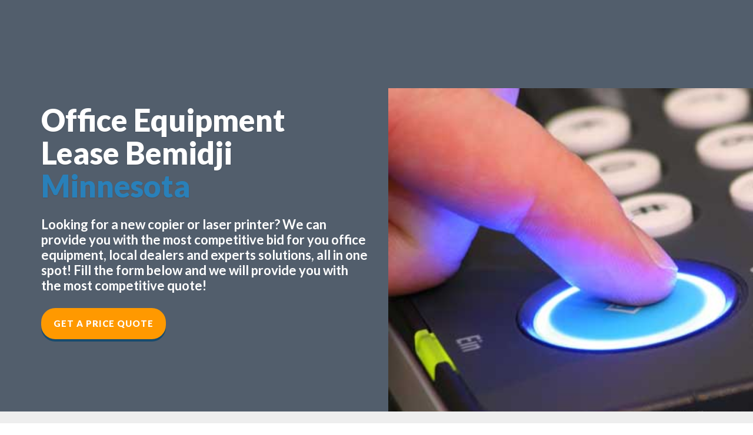

--- FILE ---
content_type: text/html; charset=UTF-8
request_url: https://copier-printers.co/minnesota/bemidji/office-equipment-lease.php
body_size: 374556
content:
<!DOCTYPE html>
<html>
<head><meta charset="utf-8"><meta content="IE=edge" http-equiv="X-UA-Compatible" /><meta name="viewport" content="width=device-width, initial-scale=1">
	<title>Office Equipment Lease Bemidji Minnesota | Copier & Laser Printer Solutions Minnesota | JR Copier</title>
	<meta name="description" content="Office Equipment Lease Bemidji Minnesota - Office Equipment Lease in Bemidji Minnesota we offer great office equipment solutions call us for your Office Equipment Supplier needs. Brands JR Copier carries and supports, Xerox, Ricoh, Toshiba, Canon, HP, Brother, Konica Minolta, Kyocera, Copystar, Sharp and most other major brand."><meta name="keywords" content="Office Equipment Supplier "><script type="application/ld+json">
    {"@context":"http://schema.org","@type":"LocalBusiness","address":{"@type":"PostalAddress","addressLocality":"Bemidji","addressRegion":"Minnesota","postalCode":"56601","streetAddress":"Bemidji Minnesota"},"geo":{"@type":"GeoCoordinates","latitude":"47.4757106","longitude":"-94.9446336"},"description":"Office Equipment Lease Bemidji Minnesota - Office Equipment Lease in Bemidji Minnesota we offer great office equipment solutions call us for your Office Equipment Supplier needs.","name":"JR Copier USA","telephone":"(888) 331-7417"}
    </script><script type="application/ld+json">

{
"@context":"https://schema.org",
"@type":"WebPage",
"headline":"Office Equipment Lease",
"url":"/minnesota/bemidji/office-equipment-lease.php",
"about":

[{"@type": "thing", "name": "copier", "sameAs": ["http://en.wikipedia.org/wiki/Photocopier",
"https://www.google.com/search?q=copier&kgmid=/m/01gx4y"]},
{"@type": "thing", "name": "machine", "sameAs": ["http://en.wikipedia.org/wiki/Machine",
"https://www.google.com/search?q=machine&kgmid=/m/0dkw5"]},
{"@type": "thing", "name": "xerox", "sameAs": ["http://en.wikipedia.org/wiki/Xerox",
"https://www.google.com/search?q=xerox&kgmid=/m/087c7"]},
{"@type": "thing", "name": "canon", "sameAs": ["http://en.wikipedia.org/wiki/Canon_Inc.",
"https://www.google.com/search?q=canon&kgmid=/m/01bvx1"]},
{"@type": "thing", "name": "speed", "sameAs": ["http://en.wikipedia.org/wiki/Speed",
"https://www.google.com/search?q=speed&kgmid=/m/073s_"]},
{"@type": "thing", "name": "printer", "sameAs": ["http://en.wikipedia.org/wiki/Printer_(computing)",
"https://www.google.com/search?q=printer&kgmid=/m/01m4t"]},
{"@type": "thing", "name": "black and white", "sameAs": ["http://en.wikipedia.org/wiki/Monochrome",
"https://www.google.com/search?q=black+and+white&kgmid=/m/01mwkf"]},
{"@type": "thing", "name": "ink", "sameAs": ["http://en.wikipedia.org/wiki/Ink",
"https://www.google.com/search?q=ink&kgmid=/m/03yhk"]},
{"@type": "thing", "name": "copy machines", "sameAs": ["http://en.wikipedia.org/wiki/Photocopier",
"https://www.google.com/search?q=copy+machines&kgmid=/m/01gx4y"]},
{"@type": "thing", "name": "ppm", "sameAs": ["http://en.wikipedia.org/wiki/Parts-per_notation",
"https://www.google.com/search?q=ppm&kgmid=/m/012ktn"]},
{"@type": "thing", "name": "reliability", "sameAs": ["http://en.wikipedia.org/wiki/Reliability_engineering",
"https://www.google.com/search?q=reliability&kgmid=/m/05rbj3"]},
{"@type": "thing", "name": "price", "sameAs": ["http://en.wikipedia.org/wiki/Price",
"https://www.google.com/search?q=price&kgmid=/m/01d_1l"]},
{"@type": "thing", "name": "users", "sameAs": ["http://en.wikipedia.org/wiki/User_(computing)",
"https://www.google.com/search?q=users&kgmid=/m/0hq_vm_"]},
{"@type": "thing", "name": "pages per minute", "sameAs": ["http://en.wikipedia.org/wiki/Printer_(computing)",
"https://www.google.com/search?q=pages+per+minute&kgmid=/m/01m4t"]},
{"@type": "thing", "name": "kyocera", "sameAs": ["http://en.wikipedia.org/wiki/Kyocera",
"https://www.google.com/search?q=kyocera&kgmid=/m/02rxy_"]},
{"@type": "thing", "name": "ricoh", "sameAs": ["http://en.wikipedia.org/wiki/Ricoh",
"https://www.google.com/search?q=ricoh&kgmid=/m/02jwgz"]},
{"@type": "thing", "name": "laser", "sameAs": ["http://en.wikipedia.org/wiki/Laser_printing",
"https://www.google.com/search?q=laser&kgmid=/m/0dd37"]},
{"@type": "thing", "name": "toner", "sameAs": ["http://en.wikipedia.org/wiki/Toner",
"https://www.google.com/search?q=toner&kgmid=/m/02pw1n"]},
{"@type": "thing", "name": "tray", "sameAs": ["http://en.wikipedia.org/wiki/Tray",
"https://www.google.com/search?q=tray&kgmid=/m/01nn4f"]},
{"@type": "thing", "name": "printing", "sameAs": ["http://en.wikipedia.org/wiki/Printing",
"https://www.google.com/search?q=printing&kgmid=/m/0c5mq"]},
{"@type": "thing", "name": "dpi", "sameAs": ["http://en.wikipedia.org/wiki/Dots_per_inch",
"https://www.google.com/search?q=dpi&kgmid=/m/01tf1w"]},
{"@type": "thing", "name": "multifunction", "sameAs": ["http://en.wikipedia.org/wiki/Multi-function_printer",
"https://www.google.com/search?q=multifunction&kgmid=/m/019y26"]},
{"@type": "thing", "name": "duty cycle", "sameAs": ["http://en.wikipedia.org/wiki/Duty_cycle",
"https://www.google.com/search?q=duty+cycle&kgmid=/m/0b811"]},
{"@type": "thing", "name": "hard drive", "sameAs": ["http://en.wikipedia.org/wiki/Hard_disk_drive",
"https://www.google.com/search?q=hard+drive&kgmid=/m/03l34"]},
{"@type": "thing", "name": "pipe", "sameAs": ["http://en.wikipedia.org/wiki/Pipe_(fluid_conveyance)",
"https://www.google.com/search?q=pipe&kgmid=/m/09w9qp"]}],

"mentions":

[{"@type": "thing", "name": "photocopy", "sameAs": ["http://en.wikipedia.org/wiki/Photocopier",
"https://www.google.com/search?q=photocopy&kgmid=/m/01gx4y"]},
{"@type": "thing", "name": "hp laserjet", "sameAs": ["http://en.wikipedia.org/wiki/HP_LaserJet",
"https://www.google.com/search?q=hp+laserjet&kgmid=/m/0364pq"]},
{"@type": "thing", "name": "printer", "sameAs": ["http://en.wikipedia.org/wiki/Printer_(computing)",
"https://www.google.com/search?q=printer&kgmid=/m/01m4t"]},
{"@type": "thing", "name": "multifunction printer/copier", "sameAs": ["http://en.wikipedia.org/wiki/Multi-function_printer",
"https://www.google.com/search?q=multifunction+printer/copier&kgmid=/m/019y26"]},
{"@type": "thing", "name": "mfps", "sameAs": ["http://en.wikipedia.org/wiki/Multi-function_printer",
"https://www.google.com/search?q=mfps&kgmid=/m/019y26"]},
{"@type": "thing", "name": "office copiers", "sameAs": ["http://en.wikipedia.org/wiki/Photocopier",
"https://www.google.com/search?q=office+copiers&kgmid=/m/01gx4y"]},
{"@type": "thing", "name": "digital copiers", "sameAs": ["http://en.wikipedia.org/wiki/Photocopier",
"https://www.google.com/search?q=digital+copiers&kgmid=/m/01gx4y"]},
{"@type": "thing", "name": "pages per minute", "sameAs": ["http://en.wikipedia.org/wiki/Printer_(computing)",
"https://www.google.com/search?q=pages+per+minute&kgmid=/m/01m4t"]},
{"@type": "thing", "name": "laser printers", "sameAs": ["http://en.wikipedia.org/wiki/Laser_printing",
"https://www.google.com/search?q=laser+printers&kgmid=/m/0dd37"]},
{"@type": "thing", "name": "all-in-one", "sameAs": ["http://en.wikipedia.org/wiki/Multi-function_printer",
"https://www.google.com/search?q=all-in-one&kgmid=/m/019y26"]},
{"@type": "thing", "name": "lasers", "sameAs": ["http://en.wikipedia.org/wiki/Laser_printing",
"https://www.google.com/search?q=lasers&kgmid=/m/0dd37"]},
{"@type": "thing", "name": "inkjet", "sameAs": ["http://en.wikipedia.org/wiki/Inkjet_printing",
"https://www.google.com/search?q=inkjet&kgmid=/m/0dd6m"]},
{"@type": "thing", "name": "all-in-one printer", "sameAs": ["http://en.wikipedia.org/wiki/Multi-function_printer",
"https://www.google.com/search?q=all-in-one+printer&kgmid=/m/019y26"]},
{"@type": "thing", "name": "e-cycling", "sameAs": ["http://en.wikipedia.org/wiki/Computer_recycling",
"https://www.google.com/search?q=e-cycling&kgmid=/m/05lsk3"]},
{"@type": "thing", "name": "wi-fi", "sameAs": ["http://en.wikipedia.org/wiki/Wi-Fi",
"https://www.google.com/search?q=wi-fi&kgmid=/m/0h4d9"]},
{"@type": "thing", "name": "radf", "sameAs": ["http://en.wikipedia.org/wiki/Automatic_document_feeder",
"https://www.google.com/search?q=radf&kgmid=/m/0cyb5j"]},
{"@type": "thing", "name": "printing speed", "sameAs": ["http://en.wikipedia.org/wiki/Printer_(computing)",
"https://www.google.com/search?q=printing+speed&kgmid=/m/01m4t"]},
{"@type": "thing", "name": "dots per inch", "sameAs": ["http://en.wikipedia.org/wiki/Dots_per_inch",
"https://www.google.com/search?q=dots+per+inch&kgmid=/m/01tf1w"]},
{"@type": "thing", "name": "automatic document feeder", "sameAs": ["http://en.wikipedia.org/wiki/Automatic_document_feeder",
"https://www.google.com/search?q=automatic+document+feeder&kgmid=/m/0cyb5j"]},
{"@type": "thing", "name": "scan", "sameAs": ["http://en.wikipedia.org/wiki/Image_scanner",
"https://www.google.com/search?q=scan&kgmid=/m/01v1hk"]},
{"@type": "thing", "name": "copy machine", "sameAs": ["http://en.wikipedia.org/wiki/Photocopier",
"https://www.google.com/search?q=copy+machine&kgmid=/m/01gx4y"]},
{"@type": "thing", "name": "color copier", "sameAs": ["http://en.wikipedia.org/wiki/Photocopier",
"https://www.google.com/search?q=color+copier&kgmid=/m/01gx4y"]},
{"@type": "thing", "name": "scanning", "sameAs": ["http://en.wikipedia.org/wiki/Image_scanner",
"https://www.google.com/search?q=scanning&kgmid=/m/01v1hk"]}]
}

</script><!-- FAVICON  --><!-- Place your favicon.ico in the images directory -->
	<link href="/office/images/favicon.ico" rel="shortcut icon" type="image/x-icon" />
	<link href="/office/images/favicon.ico" rel="icon" type="image/x-icon" /><!-- =========================
       STYLESHEETS 
    ============================== --><!-- BOOTSTRAP CSS -->
	<link href="/office/css/plugins/bootstrap.min.css" rel="stylesheet" /><!-- FONT ICONS -->
	<link href="/office/css/icons/iconfont.css" rel="stylesheet" />
	<link href="//maxcdn.bootstrapcdn.com/font-awesome/4.3.0/css/font-awesome.min.css" rel="stylesheet" /><!-- GOOGLE FONTS -->
	<link href="//fonts.googleapis.com/css?family=Lato:300,400,700,900,300italic,400italic,700italic,900italic" rel="stylesheet" type="text/css" />
	<link href="https://fonts.googleapis.com/css?family=Montserrat:400,700" rel="stylesheet" type="text/css" />
	<link href="https://fonts.googleapis.com/css?family=Raleway:400,900italic,900,800italic,800,700italic,700,600italic,600,500italic,500,400italic,300italic,300,200italic,200,100italic,100" rel="stylesheet" type="text/css" />
	<link href="https://fonts.googleapis.com/css?family=Open+Sans:400,300,300italic,400italic,600,600italic,700,700italic,800,800italic" rel="stylesheet" type="text/css" /><!-- PLUGINS STYLESHEET -->
	<link href="/office/css/plugins/magnific-popup.css" rel="stylesheet" />
	<link href="/office/css/plugins/owl.carousel.css" rel="stylesheet" />
	<link href="/office/css/plugins/loaders.css" rel="stylesheet" />
	<link href="/office/css/plugins/animate.css" rel="stylesheet" />
	<link href="/office/css/plugins/pickadate-default.css" rel="stylesheet" />
	<link href="/office/css/plugins/pickadate-default.date.css" rel="stylesheet" /><!-- CUSTOM STYLESHEET -->
	<link href="/office/css/style.css" rel="stylesheet" />
	<link href="/office/css/style-lb.css" rel="stylesheet" /><!-- RESPONSIVE FIXES -->
	<link href="/office/css/responsive.css" rel="stylesheet" />
	<link href="/office/css/responsive-lb.css" rel="stylesheet" /><!-- HTML5 shim and Respond.js for IE8 support of HTML5 elements and media queries --><!-- WARNING: Respond.js doesn't work if you view the page via file:// --><!--[if lt IE 9]>
      <script src="https://oss.maxcdn.com/html5shiv/3.7.2/html5shiv.min.js"></script>
      <script src="https://oss.maxcdn.com/respond/1.4.2/respond.min.js"></script>
    <![endif]--><script type="application/ld+json">{"@context":"http://schema.org","@type":"LocalBusiness","url":"https://officeequipmentdealer.com","name":"JR Copier ","description":"Office Equipment Lease  Bemidji Minnesota | Find the best prices & service when it comes to Office Equipment Lease Bemidji Minnesota, fast reliable office equipment dealer. Call today","logo":"https://officeequipmentdealer.com/images/uploads/134/JRLOGOWI2.png","image":"https://officeequipmentdealer.com/images/uploads/134/JRLOGOWI2.png","priceRange":"$ - $$","hasMap":"https://goo.gl/maps/8FC8CyErMBCuJmrQ7","email":"info@jrcopiermn.com","telephone":"(888) 331-7417","openingHours":["Mon - Fri 8:00 - 17:00"],"sameAs":["https://goo.gl/maps/8FC8CyErMBCuJmrQ7","https://www.facebook.com/JRCopierMN/","https://twitter.com/JRCopierMN"],"aggregateRating":{"@type":"AggregateRating","ratingValue":"5","ratingCount":"27"},"address":{"@type":"PostalAddress","addressLocality":"Bemidji ","addressRegion":"Minnesota"}}</script>
	<style id="cliqz-adblokcer-css-rules" type="text/css">#A9AdsMiddleBoxTop,#A9AdsOutOfStockWidgetTop,#A9AdsServicesWidgetTop,#AD-300x250,#AD-300x250-1,#AD-300x250-2,#AD-300x250-3,#AD-HOME-LEFT,#AD001,#AD1line,#AD2line,#AD300Right,#AD300_VAN,#AD300x250,#AD300x600,#AD728Top,#ADEXPERT_PUSHDOWN,#ADEXPERT_RECTANGLE,#ADInterest,#ADNETwallBanner1,#ADNETwallBanner2,#ADSLOT_1,#ADSLOT_2,#ADSLOT_3,#ADSLOT_4,#ADSLOT_SKYSCRAPER,#ADSPACE02,#ADSPACE03,#ADSPACE04,#ADS_2,#ADSlideshow,#ADSpro,#ADV120x90,#ADVERTISE_HERE_ROW,#ADVERTISE_RECTANGLE1,#ADVERTISE_RECTANGLE2,#ADVTG_CONTAINER_pushdown,#ADVTLEFT1,#ADVTLEFT2,#ADVTRIGHT1,#ADV_VIDEOBOX_2_CNT,#ADVleaderboard,#AD_160,#AD_300,#AD_468x60,#AD_C,#AD_CONTROL_13,#AD_CONTROL_22,#AD_CONTROL_28,#AD_CONTROL_29,#AD_CONTROL_8,#AD_G,#AD_L,#AD_ROW,#AD_Top,#AD_Zone,#AD_banner,#AD_banner_bottom,#AD_gallery,#AD_google,#AD_half,#AD_newsblock,#AD_rectangle,#AD_rr_a,#AD_text,#ADback,#ADbox,#ADgoogle_newsblock,#ADoverThePlayer,#ADsmallWrapper,#AFF_popup,#APC_ads_details,#AUI_A9AdsMiddleBoxTop,#AUI_A9AdsWidgetAdsWrapper,#Ad-0-0-Slider,#Ad-0-1-Slider,#Ad-1-0-Slider,#Ad-1-1-Slider,#Ad-1-2-Slider,#Ad-3-Slider,#Ad-4-Slider,#Ad-5-2-Slider,#Ad-8-0-Slider,#Ad-9-0-Slider,#Ad-Container,#Ad-Top,#Ad160x600,#Ad160x600_0_adchoice,#Ad300x145,#Ad300x250,#Ad300x250_0,#Ad300x600_0_adchoice,#Ad3Left,#Ad3Right,#Ad3TextAd,#Ad728x90,#Ad990,#AdAboveGame,#AdArea,#AdAreaH,#AdAuth1,#AdAuth2,#AdAuth3,#AdAuth4,#AdBanner,#AdBannerSmallContainer,#AdBanner_F1,#AdBanner_S,#AdBar,#AdBar1,#AdBigBox,#AdBlock,#AdBlockBottomSponsor,#AdBottomLeader,#AdBottomRight,#AdBox160,#AdBox2,#AdBox300,#AdBox728,#AdBoxMoreGames,#AdButtons,#AdColumn,#AdContainer,#AdContainerTop,#AdContentModule_F,#AdContent_0_0_pnlDiv,#AdControl_TowerAd,#AdDetails_GoogleLinksBottom,#AdDetails_InsureWith,#AdDetails_SeeMoreLink,#AdDisclaimer,#AdDisplay_LongLink,#AdDisplay_TallLink,#AdDiv,#AdExtraBlock,#AdFeedbackLinkID_lnkItem,#AdFoxDiv,#AdFrame1,#AdFrame2,#AdFrame4,#AdHeader,#AdHouseRectangle,#AdImage,#AdIndexTower,#AdLayer1,#AdLayer2,#AdLeaderboard2RunofSite,#AdLeaderboardBottom,#AdLeaderboardTop,#AdLocationMarketPage,#AdMPUHome,#AdMediumRectangle1300x250,#AdMediumRectangle2300x250,#AdMediumRectangle3300x250,#AdMiddle,#AdMobileLink,#AdPanel,#AdPanelBigBox,#AdPanelLogo,#AdPopUp,#AdPubsPromo,#AdRectangle,#AdRectangleBanner,#AdSense-Skyscraper,#AdSense1,#AdSense2,#AdSense3,#AdSenseBottomAds,#AdSenseDiv,#AdSenseMiddleAds,#AdSenseResults1_adSenseSponsorDiv,#AdSenseTopAds,#AdServer,#AdShopSearch,#AdShowcase,#AdShowcase_F,#AdShowcase_F1,#AdSky23,#AdSkyscraper,#AdSlot_AF-Right-Multi,#AdSpaceLeaderboard,#AdSpacing,#AdSponsor_SF,#AdSpotMovie,#AdSquare02,#AdSubsectionShowcase_F1,#AdTaily_Widget_Container,#AdTargetControl1_iframe,#AdTop,#AdTopBlock,#AdTopLeader,#AdTrackVideoPlayer,#AdWidgetContainer,#AdZone1,#AdZone2,#Ad_976x105,#Ad_BelowContent,#Ad_Block,#Ad_Center1,#Ad_Premier,#Ad_Right1,#Ad_RightBottom,#Ad_RightTop,#Ad_TopLeaderboard,#Adbanner,#Adc1_AdContainer,#Adc2_AdContainer,#Adc3_AdContainer,#AdcBB_AdContainer,#Adcode,#Adlabel,#Adrectangle,#Ads-C,#Ads-D-728x90-hori,#Ads270x510-left,#Ads470by50,#AdsBannerTop,#AdsBottomContainer,#AdsBottomIframe,#AdsCarouselBoxArea,#AdsContainerTop,#AdsContent,#AdsContent_SearchShortRecB_UPSSR,#AdsDiv,#AdsFrame,#AdsHome2,#AdsLeader,#AdsLeft_1,#AdsPlayRight_1,#AdsRight,#AdsShowCase,#AdsTopContainer,#AdsVideo250,#AdsWrap,#Ads_BA_BUT_box,#Ads_BA_CAD,#Ads_BA_CAD2,#Ads_BA_CAD2_Text,#Ads_BA_CAD_box,#Ads_BA_FLB,#Ads_BA_SKY,#Ads_CAD,#Ads_OV_BS,#Ads_Special,#Ads_TFM_BS,#Ads_google_01,#Ads_google_02,#Ads_google_03,#Ads_google_04,#Ads_google_05,#Adsense300x250,#AdsenseBottom,#AdsenseTop,#Adtag300x250Bottom,#Adtag300x250Top,#Adv-div,#Adv10,#Adv11,#Adv8,#Adv9,#AdvArea,#AdvBody,#AdvContainer,#AdvContainerBottom,#AdvContainerMidCenter,#AdvContainerMiddleRight,#AdvContainerTopCenter,#AdvContainerTopRight,#AdvFooter,#AdvFrame1,#AdvHead,#AdvHeader,#Adv_Footer,#Adv_Main_content,#Adv_Maxi_Leaderboard_A,#Adv_Maxi_Leaderboard_B,#Adv_Superbox_A,#Adv_Superbox_B,#Adv_Superbox_C,#Adv_Superbox_D,#Advert1,#AdvertMPU23b,#AdvertPanel,#AdvertText,#AdvertiseFrame,#Advertisement1,#Advertisement2,#AdvertisementRightColumnRectangle,#Advertisements,#AdvertisingDiv_0,#AdvertisingLeaderboard,#AdvertismentHomeTopRight,#Advertorial,#Advertorials,#AdvertsBottom,#AdvertsBottomR,#Adverts_AdDetailsBottom_300x600,#Adverts_AdDetailsMiddle_300x250,#ArticleBottomAd,#BANNER_160x600,#BANNER_300x250,#BANNER_728x90,#BB1-ad,#BBCPH_MCPH_MCPH_P_ArticleAd1,#BBCPH_MCPH_MCPH_P_OasAdControl1Panel,#BBCPH_MCPH_MCPH_P_OasAdControl2Panel,#BBCPH_MCPH_MCPH_SponsoredLinks1,#BBoxAd,#BDV_fullAd,#BackgroundAdContainer,#Banner300x250Module,#Banner728x90,#BannerAd,#BannerAds,#BannerAdvert,#BannerAdvertisement,#BannerXGroup,#BelowFoldAds,#BigBoxAd,#BigboxAdUnit,#BillBoardAdd,#BodyAd,#BodyTopAds,#Body_Ad8_divAdd,#BotAd,#Bottom468x60AD,#BottomAd0,#BottomAdContainer,#BottomAdSpacer,#BottomAds,#BottomPageAds,#BottomRightAdWrapper,#BrokerBox-AdContainer,#ButtonAd,#CONTENTAD,#CSpromo120x90,#ClickPop_LayerPop_Container,#ClickStory_ViewAD1,#ClickStory_ViewRightAD2,#Col2-1-ComboAd-Proxy,#CommonHeaderAd,#CompaMinnesotaDetailsNarrowGoogleAdsPresentationControl,#CompaMinnesotaDetailsWideGoogleAdsPresentationControl,#ContentAd,#ContentAd1,#ContentAd2,#ContentAdPlaceHolder1,#ContentAdPlaceHolder2,#ContentAdView,#ContentAdXXL,#ContentAdtagRectangle,#ContentPlaceHolder1_adds,#ContentPlaceHolder1_advertControl1_advertLink,#ContentPlaceHolder1_advertControl3_advertLink,#ContentPlaceHolder1_pnlGoogleAds,#ContentPolepositionAds_Result,#Content_CA_AD_0_BC,#Content_CA_AD_1_BC,#ConversationDivAd,#CornerAd,#CountdownAdvert,#DARTad300x250,#DEFAULT_ADV4_SWF,#DFM-adPos-bottomline,#DFPAD_MR,#DFP_in_article_mpu,#DFP_top_leaderboard,#DartAd300x250,#DartAd990x90,#DealsPageSideAd,#DivAd,#DivAd1,#DivAd2,#DivAd3,#DivAdA,#DivAdB,#DivAdC,#DivAdEggHeadCafeTopBanner,#DivAdForumSplitBottom,#DivMsnCamara,#DivTopAd,#DividerAd,#DynamicAD,#FFN_imBox_Container,#FIN_300_250_position2_ad,#FIN_300_x_250_600_position2_ad,#FIN_300x250_pos1_ad,#FIN_300x80_facebook_ad,#FIN_468x60_sponsor_ad,#FIN_640x60_promo_ad,#FIN_728_90_leaderboard_ad,#FIN_ad_300x100_pos_1,#FIN_videoplayer_300x250ad,#FRONTADVT2,#FRONTADVT3,#FRONTADVT4,#FRONTADVT5,#FRONTADVT8,#FooterAd,#FooterAdBlock,#FooterAdContainer,#ForumSponsorBanner,#Freeforums-AdS-footer-728x90,#Freeforums-AdS-header-728x90,#FrontPageRectangleAd,#GOOGLEADS_BOT,#GOOGLEADS_CENTER,#GOOGLE_ADS_13,#GOOGLE_ADS_151,#GOOGLE_ADS_16,#GOOGLE_ADS_2,#GOOGLE_ADS_49,#GOOGLE_ADS_56,#GOOGLE_ADS_94,#GameMediumRectangleAD,#GamePageAdDiv,#GoogleADsense,#GoogleADthree,#GoogleAd,#GoogleAd1,#GoogleAd2,#GoogleAd3,#GoogleAdExploreMF,#GoogleAdRight,#GoogleAdTop,#GoogleAds250X200,#GoogleAdsPlaceHolder,#GoogleAdsPresentationControl,#GoogleAdsense,#GoogleAdsenseMerlinWrapper,#GoogleLeaderBoardAdUnit,#GoogleLeaderBoardAdUnitSeperator,#GoogleRelatedAds,#GoogleSponsored,#Google_Adsense_Main,#HALExchangeAds,#HALHouseAd,#HB_News-ad,#HEADERAD,#HOME_TOP_RIGHT_BOXAD,#HP_adUnits,#H_Ad_728x90,#H_Ad_Wrap,#HeaderAD,#HeaderAd,#HeaderAdBlock,#HeaderAdSidebar,#HeaderAdsBlock,#HeaderAdsBlockFront,#HeaderBannerAdSpacer,#HeaderTextAd,#HeroAd,#HomeAd1,#HomeBannerAd,#Home_AdSpan,#HomepageAdSpace,#HorizontalAd,#HouseAd,#HouseAdInsert,#IC1-ad,#IC2-ad,#ID_Ad_Sky,#IM_AD,#IN_HOUSE_AD_SWITCHER_0,#IframeAdBannerSmallContainer,#ImageAdSideColumn,#ImageRotaAreaAD,#InterstitialAD_0_1ckp,#IslandAd_DeferredAdSpacediv,#JobsearchResultsAds,#Journal_Ad_125,#Journal_Ad_300,#JuxtapozAds,#KH-contentAd,#LB_Row_Ad,#LM_ad_unit,#LS-google-ad,#LargeRectangleAd,#LeaderTop-ad,#LeaderboardAdvertising,#LeaderboardNav_ad_placeholder,#LeftAd,#LeftAd1,#LeftAdF1,#LeftAdF2,#LeftSideBarAD,#LftAd,#LittleAdvert,#LoungeAdsDiv,#LovelabAdoftheDay,#LowerContentAd,#MAINAD-box,#MPUAdSpace,#MPUadvertising,#MPUadvertisingDetail,#M_AD,#MainAd,#MainAd1,#MainContent_ucTopRightAdvert,#MainHeader1_FRONTADVT10,#MainHeader1_FRONTADVT11,#MainRightStrip1_RIGHTADVT2,#MainRightStrip1_RIGHTADVT3,#MainRightStrip1_RIGHTADVT4,#MainRightStrip1_RIGHTADVT5,#MainSponsoredLinks,#MastheadAd,#MediumRectangleAD,#Meebo:AdElement.Root,#MidPageAds,#MiddleRightRadvertisement,#Module-From_Advertisers,#MyAdHeader,#MyAdSky,#NavAD,#Nightly_adContainer,#NormalAdModule,#OAS2,#OASMiddleAd,#OASRightAd,#OAS_AD_TOPRIGHT,#OAS_Top,#OAS_posBottom,#OAS_posRight,#OAS_posTopRight,#OpenXAds,#OverrideAdArea,#PPX_imBox_Container,#PREFOOTER_LEFT_BOXAD,#PREFOOTER_RIGHT_BOXAD,#PageLeaderAd,#PaneAdvertisingContainer,#PartialYahooJSAds-bottom-ads,#PartialYahooJSAds-top-ads,#PhotoAd1,#PostSponsorshipContainer,#PreRollAd,#PushDownAd,#RHS2Adslot,#RadAdSkyscraper,#RadAd_Skyscraper,#RelevantAds,#RgtAd1,#RhsIsland_DeferredAdSpacediv,#RightAd,#RightAdBlock,#RightAdSpace,#RightAdvertisement,#RightBottom300x250AD,#RightColumn125x125AD,#RightColumnAdContainer,#RightColumnSkyScraperAD,#RightNavTopAdSpot,#RightRailSponsor,#RightSponsoredAd,#RollOutAd970x66,#RollOutAd970x66iframe,#SBAArticle,#SBABottom,#SBAInHouse,#SBATier1,#SBATier2,#SBATier3,#SE20-ad-container,#SE_ADLINK_LAY_gd,#SIDEMENUAD,#SIM_ad_300x100_homepage_pos1,#SIM_ad_300x250-600_pos1,#SIM_ad_300x250_pos2,#SIM_ad_468x60_homepage_pos1,#SIM_ad_468x60_homepage_pos2,#SIM_ad_468x60_homepage_pos3,#SIM_ad_728x90_bottom,#SRPadsContainer,#ScoreboardAd,#SearchAd_PlaceHolder,#SearchAdsBottom,#SearchAdsTop,#Section-Ads,#SectionAd300-250,#SectionSponsorAd,#ServerAd,#SideAdMpu,#SideBarAdWidget,#SideMpuAdBar,#SidebarAd,#SidebarAdContainer,#SitenavAdslot,#SkyAd,#SkyscraperAD,#SlideShow_adv,#SlideShow_adv2,#SpecialAds,#Spons-Link,#SponsorBarWrap,#SponsoredAd,#SponsoredAds,#SponsoredLinks,#SponsoredResultsTop,#SponsorsAds,#TDads,#TL_footer_advertisement,#TOPADS,#TOP_ADROW,#TOP_RIGHT_BOXAD,#TPVideoPlayerAd300x250,#Tadspacecbar,#Tadspacefoot,#Tadspacehead,#Tadspacemrec,#TextLinkAds,#ThemeSection_adbanner2,#ThemeSection_adbanner3,#ThreadAd,#TipTopAdSpace,#TitleAD,#Top-Ad-Container,#Top1AdWrapper,#Top468x60AD,#TopADs,#TopAd,#TopAd0,#TopAdBox,#TopAdContainer,#TopAdDiv,#TopAdPlacement,#TopAdPos,#TopAdTable,#TopAdvert,#TopBannerAd,#TopCenterAdUnit,#TopGoogleCustomAd,#TopRightRadvertisement,#TopSideAd,#TopTextAd,#VM-MPU-adspace,#VM-footer-adspace,#VM-footer-adwrap,#VM-header-adspace,#VM-header-adwrap,#VertAdBox,#VertAdBox0,#WNAd1,#WNAd103,#WNAd17,#WNAd20,#WNAd41,#WNAd43,#WNAd46,#WNAd47,#WNAd49,#WNAd52,#WNAd63,#WarningCodecBanner,#WelcomeAd,#WindowAdHolder,#WordFromSponsorAdvertisement,#XEadLeaderboard,#XEadSkyscraper,#YahooAdParentContainer,#YahooAdsContainer,#YahooAdsContainerPowerSearch,#YahooContentAdsContainerForBrowse,#YahooSponsoredResults,#Zergnet,#5f _mom_ad_12,#5f _mom_ad_2,#_ads,#a4g-floating-ad,#a_ad10Sp,#a_ad11Sp,#abHeaderAdStreamer,#ab_adblock,#abc-AD_topbanner,#about_adsbottom,#above-comments-ad,#above-fold-ad,#above-footer-ads,#aboveAd,#aboveGbAd,#aboveNodeAds,#aboveplayerad,#abovepostads,#acAdContainer,#acm-ad-tag-300x250-atf,#acm-ad-tag-300x250-btf,#acm-ad-tag-728x90-atf,#acm-ad-tag-728x90-btf,#ad-0,#ad-1,#ad-1000x90-1,#ad-1050,#ad-109,#ad-118,#ad-120-left,#ad-120x600-1,#ad-120x600-other,#ad-120x600-sidebar,#ad-120x60Div,#ad-125x125,#ad-13,#ad-133,#ad-143,#ad-160,#ad-160-long,#ad-160x600,#ad-160x600-sidebar,#ad-160x600-wrapper,#ad-162,#ad-17,#ad-170,#ad-180x150-1,#ad-19,#ad-197,#ad-2,#ad-2-160x600,#ad-200x200_newsfeed,#ad-21,#ad-213,#ad-220x90-1,#ad-230x100-1,#ad-240x400-1,#ad-240x400-2,#ad-250,#ad-250x300,#ad-28,#ad-29,#ad-3,#ad-3-300x250,#ad-300,#ad-300-250,#ad-300-additional,#ad-300-detail,#ad-300-sidebar,#ad-300X250-2,#ad-300a,#ad-300b,#ad-300x-container,#ad-300x250,#ad-300x250-0,#ad-300x250-01,#ad-300x250-02,#ad-300x250-1,#ad-300x250-2,#ad-300x250-b,#ad-300x250-mobile-LL_1,#ad-300x250-right,#ad-300x250-right0,#ad-300x250-sidebar,#ad-300x250-wrapper,#ad-300x250Div,#ad-300x250_mid,#ad-300x250_top,#ad-300x40-1,#ad-300x40-2,#ad-300x40-5,#ad-300x60-1,#ad-300x600_top,#ad-32,#ad-320,#ad-336,#ad-350,#ad-37,#ad-376x280,#ad-4,#ad-4-300x90,#ad-5-images,#ad-55,#ad-63,#ad-635x40-1,#ad-655,#ad-7,#ad-728,#ad-728-90,#ad-728x90,#ad-728x90-1,#ad-728x90-leaderboard-top,#ad-728x90-top,#ad-728x90-top0,#ad-732,#ad-734,#ad-74,#ad-88,#ad-88-wrap,#ad-970,#ad-98,#ad-a,#ad-a1,#ad-abs-b-0,#ad-abs-b-1,#ad-abs-b-10,#ad-abs-b-2,#ad-abs-b-3,#ad-abs-b-4,#ad-abs-b-5,#ad-abs-b-6,#ad-abs-b-7,#ad-absolute-160,#ad-ads,#ad-adsensemedium,#ad-advertorial,#ad-affiliate,#ad-anchor,#ad-area,#ad-around-the-web,#ad-article,#ad-article-in,#ad-aside-1,#ad-atf-mid,#ad-atf-top,#ad-background,#ad-ban,#ad-banner,#ad-banner-1,#ad-banner-970,#ad-banner-980,#ad-banner-atf,#ad-banner-body-top,#ad-banner-bottom,#ad-banner-desktop,#ad-banner-image,#ad-banner-lock,#ad-banner-placement,#ad-banner-top,#ad-banner-wrap,#ad-bar,#ad-base,#ad-beauty,#ad-below-content,#ad-bg,#ad-big,#ad-bigbox,#ad-bigsize,#ad-billboard,#ad-billboard-atf,#ad-billboard-bottom,#ad-blade,#ad-block,#ad-block-125,#ad-block-bottom,#ad-block-container,#ad-border,#ad-bottom,#ad-bottom-300x250,#ad-bottom-banner,#ad-bottom-right-container,#ad-bottom-wrapper,#ad-bottomright,#ad-box,#ad-box-1,#ad-box-2,#ad-box-bottom,#ad-box-first,#ad-box-halfpage,#ad-box-leaderboard,#ad-box-rectangle,#ad-box-rectangle-2,#ad-box-right,#ad-box-second,#ad-box1,#ad-box2,#ad-boxATF,#ad-boxes,#ad-br-container,#ad-bs,#ad-btf-bot,#ad-btm,#ad-buttons,#ad-campaign,#ad-carousel,#ad-case,#ad-center,#ad-circfooter,#ad-code,#ad-col,#ad-colB-1,#ad-column,#ad-container,#ad-container-1,#ad-container-2,#ad-container-adaptive-1,#ad-container-adaptive-3,#ad-container-banner,#ad-container-fullpage,#ad-container-inner,#ad-container-leaderboard,#ad-container-mpu,#ad-container-outer,#ad-container-overlay,#ad-container1,#ad-contentad,#ad-cube-Bottom,#ad-cube-Middle,#ad-cube-sec,#ad-cube-top,#ad-desktop-wrap,#ad-discover,#ad-display-ad,#ad-display-ad-placeholder,#ad-div-leaderboard,#ad-double-spotlight-container,#ad-drawer,#ad-e-container,#ad-ear,#ad-extra-comments,#ad-extra-flat,#ad-f-container,#ad-featured-right,#ad-first-post,#ad-five,#ad-five-75x50s,#ad-flex-first,#ad-flex-top,#ad-flyout,#ad-footer,#ad-footer-728x90,#ad-footprint-160x600,#ad-for-map,#ad-frame,#ad-framework-top,#ad-front-btf,#ad-front-footer,#ad-front-page-160x600-placeholder,#ad-front-sponsoredlinks,#ad-full-width,#ad-fullbanner-btf,#ad-fullbanner-outer,#ad-fullbanner2,#ad-fullbanner2-billboard-outer,#ad-fullwidth,#ad-gamepage-leaderboard,#ad-gamepage-mpu1,#ad-gamepage-mpu2,#ad-giftext,#ad-globalleaderboard,#ad-google-chrome-sidebar,#ad-googleAdSense,#ad-gpt-bottomrightrec,#ad-gpt-leftrec,#ad-gpt-rightrec,#ad-gutter-left,#ad-gutter-right,#ad-halfpage,#ad-header,#ad-header-728x90,#ad-header-left,#ad-header-mad,#ad-header-mobile,#ad-header-right,#ad-holder,#ad-homepage-content-well,#ad-homepage-top-wrapper,#ad-horizontal,#ad-horizontal-header,#ad-horizontal-top,#ad-idreammedia,#ad-img,#ad-in-post,#ad-index,#ad-inner,#ad-inside1,#ad-inside2,#ad-interstitial-wrapper,#ad-interstitialBottom,#ad-interstitialTop,#ad-introtext,#ad-jack,#ad-label,#ad-label2,#ad-large-header,#ad-lb,#ad-lb-secondary,#ad-ldr-spot,#ad-lead,#ad-leader,#ad-leader-atf,#ad-leader-container,#ad-leaderboard,#ad-leaderboard-1,#ad-leaderboard-1-container,#ad-leaderboard-2,#ad-leaderboard-2-container,#ad-leaderboard-bottom,#ad-leaderboard-container,#ad-leaderboard-footer,#ad-leaderboard-spot,#ad-leaderboard-top,#ad-leaderboard-top-container,#ad-leaderboard_bottom,#ad-leadertop,#ad-left,#ad-left-sidebar-ad-1,#ad-left-sidebar-ad-2,#ad-left-sidebar-ad-3,#ad-left-timeswidget,#ad-links-content,#ad-list-row,#ad-lrec,#ad-main,#ad-main-bottom,#ad-main-top,#ad-makeup,#ad-manager,#ad-manager-ad-bottom-0,#ad-manager-ad-top-0,#ad-medium,#ad-medium-lower,#ad-medium-rectangle,#ad-medrec,#ad-medrec_premium,#ad-megaban2,#ad-megasky,#ad-mid,#ad-mid-rect,#ad-middle,#ad-middlethree,#ad-middletwo,#ad-midpage,#ad-minibar,#ad-module,#ad-mpu,#ad-mpu-premium-1,#ad-mpu-premium-2,#ad-mpu-topRight-container { display: none !important; }
#ad-mpu-warning,#ad-mpu1-spot,#ad-mpu2,#ad-mpu2-spot,#ad-mpu600-right-container,#ad-mrec,#ad-mrec2,#ad-new,#ad-news-sidebar-300x250-placeholder,#ad-north,#ad-north-base,#ad-northeast,#ad-one,#ad-other,#ad-output,#ad-overlay,#ad-page-1,#ad-page-sky-300-a1,#ad-page-sky-300-a2,#ad-page-sky-left,#ad-pan3l,#ad-panel,#ad-pencil,#ad-placard,#ad-placeholder,#ad-placement,#ad-plate,#ad-popup,#ad-popup1,#ad-position-a,#ad-position1,#ad-post,#ad-push,#ad-pushdown,#ad-r,#ad-rbkua,#ad-rec-atf,#ad-rec-btf-top,#ad-recommend,#ad-rect,#ad-rectangle,#ad-rectangle-flag,#ad-rectangle1,#ad-rectangle1-outer,#ad-rectangle2,#ad-rectangle3,#ad-region-1,#ad-results,#ad-rian,#ad-right,#ad-right-3,#ad-right-container,#ad-right-sidebar,#ad-right-sidebar-ad-1,#ad-right-sidebar-ad-2,#ad-right-skyscraper-container,#ad-right-top,#ad-right2,#ad-right3,#ad-righttop,#ad-ros-atf-300x90,#ad-ros-btf-300x90,#ad-rotate-home,#ad-rotator,#ad-row,#ad-row-1,#ad-s1,#ad-safe,#ad-sb,#ad-secondary-sidebar-1,#ad-section,#ad-separator,#ad-shop,#ad-side,#ad-side-text,#ad-sidebar,#ad-sidebar-1,#ad-sidebar-2,#ad-sidebar-3,#ad-sidebar-300x80,#ad-sidebar-btf,#ad-sidebar-container,#ad-sidebar-mad,#ad-sidebar-mad-wrapper,#ad-sidebar-right_300-1,#ad-sidebar-right_300-2,#ad-sidebar-right_300-3,#ad-sidebar-right_bitgold,#ad-sidebar-tall,#ad-sidebar1,#ad-sidebar2,#ad-sidebarleft-bottom,#ad-sidebarleft-top,#ad-single-spotlight-container,#ad-skin,#ad-sky,#ad-sky-atf,#ad-sky-btf,#ad-skyscraper,#ad-skyscraper-feedback,#ad-skyscraper1-outer,#ad-sla-sidebar300x250,#ad-slot-1,#ad-slot-2,#ad-slot-4,#ad-slot-mpu-1-desktop,#ad-slot-right,#ad-slot-top,#ad-slot1,#ad-slot2,#ad-slot4,#ad-slug-wrapper,#ad-small-banner,#ad-smartboard_1,#ad-smartboard_2,#ad-smartboard_3,#ad-software-description-300x250-placeholder,#ad-software-sidebar-300x250-placeholder,#ad-space,#ad-space-1,#ad-space-2,#ad-space-big,#ad-special,#ad-splash,#ad-sponsored-traffic,#ad-sponsors,#ad-spot,#ad-spot-bottom,#ad-spot-one,#ad-springboard-300x250,#ad-squares,#ad-standard-wrap,#ad-stickers,#ad-story-bottom-in,#ad-story-bottom-out,#ad-story-right,#ad-story-top,#ad-stripe,#ad-tab,#ad-tail-placeholder,#ad-tape,#ad-target,#ad-target-Leaderbord,#ad-teaser,#ad-techwords,#ad-text,#ad-textad-single,#ad-three,#ad-tlr-spot,#ad-top,#ad-top-250,#ad-top-300x250,#ad-top-728,#ad-top-banner,#ad-top-banner-placeholder,#ad-top-leader,#ad-top-leaderboard,#ad-top-left,#ad-top-lock,#ad-top-right,#ad-top-right-container,#ad-top-text-low,#ad-top-wrap,#ad-top-wrapper,#ad-tower,#ad-tower1,#ad-trailerboard-spot,#ad-tray,#ad-two,#ad-typ1,#ad-unit,#ad-uprrail1,#ad-video,#ad-video-page,#ad-west,#ad-wide-leaderboard,#ad-wrap,#ad-wrap-2,#ad-wrap-right,#ad-wrapper,#ad-wrapper-728x90,#ad-wrapper-left,#ad-wrapper-right,#ad-wrapper1,#ad-yahoo-simple,#ad-zone-1,#ad-zone-2,#ad-zone-article-header-leaderboard,#ad-zone-default-sidebar,#ad-zone-inline,#ad001,#ad002,#ad01,#ad02,#ad1-468x400,#ad1-home,#ad1-placeholder,#ad1-wrapper,#ad1006,#ad101,#ad10Sp,#ad11,#ad11Sp,#ad120x600,#ad120x600container,#ad120x60_override,#ad125B,#ad125BL,#ad125BR,#ad125TL,#ad125TR,#ad125x125,#ad160,#ad160-2,#ad160600,#ad160Container,#ad160Wrapper,#ad160a,#ad160x600,#ad160x600right,#ad180,#ad1Sp,#ad1_holder,#ad1_top-left,#ad2-home,#ad2-label,#ad2-original-placeholder,#ad250,#ad260x60,#ad2CONT,#ad2Sp,#ad2_footer,#ad2_iframe,#ad2_inline,#ad2gameslayer,#ad300,#ad300-250,#ad300-title,#ad300250top,#ad300IndexBox,#ad300X250,#ad300_250,#ad300_a,#ad300_x_250,#ad300b,#ad300c,#ad300text,#ad300top,#ad300x100Middle,#ad300x150,#ad300x250,#ad300x250Module,#ad300x250_336x280_300x600_336x850,#ad300x250_336x280_bottom,#ad300x250_callout,#ad300x250box,#ad300x250box2,#ad300x250c,#ad300x50,#ad300x60,#ad300x600,#ad300x600_callout,#ad300x600pos2,#ad31,#ad32,#ad330x240,#ad336,#ad336atf,#ad336iiatf,#ad336x280,#ad375x85,#ad3Article,#ad3small,#ad468,#ad468_hidden,#ad468x60,#ad468x60-story,#ad468x60_top,#ad470,#ad480x60,#ad508x125,#ad520x85,#ad526x250,#ad5_inline,#ad6,#ad600,#ad600x90,#ad650,#ad720x90bot,#ad728,#ad72890,#ad72890foot,#ad728Bottom,#ad728Box,#ad728BoxBtm,#ad728Header,#ad728Mid,#ad728Top,#ad728Wrapper,#ad728X90,#ad728foot,#ad728h,#ad728mid,#ad728top,#ad728x90,#ad728x90_1,#ad728x90asme,#ad728x90box,#ad76890topContainer,#ad768top1,#ad90,#ad97090,#adATF300x250,#adAd,#adBTF300x250,#adBTF300x250IC,#adBadges,#adBanner,#adBanner1,#adBanner10,#adBanner120x600,#adBanner160x600,#adBanner160x610,#adBanner2,#adBanner3,#adBanner336x280,#adBanner4,#adBanner728,#adBanner728_bot,#adBanner9,#adBannerBottom,#adBannerBreaking,#adBannerHeader,#adBannerSpacer,#adBannerTable,#adBannerTop,#adBannerWrap,#adBannerWrapperFtr,#adBar,#adBelt,#adBladeDeskArt,#adBlock01,#adBlock125,#adBlockBanner,#adBlockContainer,#adBlockContent,#adBlockOverlay,#adBlockTop,#adBlocks,#adBody01,#adBody02,#adBody03,#adBody04,#adBody06,#adBottbanner,#adBottom,#adBox,#adBox11,#adBox16,#adBox350,#adBox390,#adBoxUpperRight,#adBrandDev,#adBrandingStation,#adBreak,#adCENTRAL,#adCTXSp,#adCarousel,#adChannel,#adChoiceFooter,#adChoices,#adChoicesIcon,#adChoicesLogo,#adCirc300X200,#adCirc300X250,#adCirc300x300,#adCirc620X100,#adCirc_620_100,#adClickLeft,#adClickMe,#adClickRight,#adCol,#adColumn,#adColumn3,#adCompanionBanner,#adCompanionSubstitute,#adComponentWrapper,#adContainerCC,#adContainerForum,#adContainer_1,#adContainer_2,#adContainer_3,#adContent,#adContentHolder,#adContext,#adControl1,#adDailyDeal,#adDiv,#adDiv0,#adDiv1,#adDiv300,#adDiv4,#adDiv728,#adDivContainer,#adDivleaderboard,#adDivminimodulebutton1,#adDivminimodulebutton2,#adDivminimodulebutton3,#adDivmrec,#adDivmrecadhomepage,#adFiller,#adFixFooter,#adFlashDiv,#adFooter,#adFooterTitel,#adFot,#adFoxBanner,#adFps,#adFrame,#adFtofrs,#adGallery,#adGmWidget,#adGoogleText,#adGroup1,#adGroup4,#adHeader,#adHeaderTop,#adHeaderWrapper,#adHolder,#adHolder1,#adHolder2,#adHolder3,#adHolder300x250,#adHolder4,#adHolder5,#adHolder6,#adIframe,#adInBetweenPosts,#adInCopy,#adInhouse,#adInstoryOneWrap,#adInstoryTwoWrap,#adInteractive1,#adInteractive4,#adInteractiveInline,#adIsland,#adLB,#adLContain,#adLabel,#adLayer,#adLayout,#adLeader,#adLeaderTop,#adLeaderboard,#adLeaderboard-middle,#adLeaderboardUp,#adLeft,#adLink,#adLink1,#adLink300,#adLocation-1,#adLocation-2,#adLocation-3,#adLocation-4,#adLounge,#adLrec,#adMOBILETOP,#adMPU,#adMPUHolder,#adMagAd,#adMain,#adMarketplace,#adMed,#adMedRect,#adMediaWidget,#adMediumRectangle,#adMeld,#adMessage,#adMid1,#adMid2,#adMiddle0Frontpage,#adMiddle_imgAd,#adMiniPremiere,#adMobileSquarePremiumContainer,#adMonster1,#adMoveHere,#adMpu,#adMpuBottom,#adNshareWrap,#adOne,#adOuter,#adPLaceHolderTop728,#adPUSHDOWNBANNER,#adPageContainer,#adPanelAjaxUpdate,#adPartnerLinks,#adPlaceHolder1,#adPlaceHolder2,#adPlaceHolderRight,#adPlaceScriptrightSidebarFirstBanner,#adPlaceScriptrightSidebarSecondBanner,#adPlaceScripttopBanner,#adPlacer,#adPopBOTtOM,#adPopover,#adPosOne,#adPosition0,#adPosition14,#adPosition5,#adPosition6,#adPosition7,#adPosition9,#adPush,#adRContain,#adRectangleFooter,#adRectangleHeader,#adRight,#adRight1,#adRight2,#adRight3,#adRight4,#adRight5,#adRightColumnHolder,#adSPLITCOLUMNTOPRIGHT,#adScraper,#adSection,#adSense,#adSenseBottomDiv,#adSenseBox,#adSenseContentTop,#adSenseLoadingPlaceHolder,#adSenseModule,#adSenseResultAdblock,#adSenseResults,#adSenseSidebarBottom,#adSenseTall,#adSenseWrapper,#adServer_marginal,#adSet,#adShortTower,#adSide,#adSideButton,#adSidebar,#adSidebarSq,#adSite,#adSkin,#adSkinBackdrop,#adSkinLeft,#adSkinRight,#adSky,#adSkyPosition,#adSkyscraper,#adSlider,#adSlot-inPage-300x250-right,#adSlot01,#adSlot02,#adSlot1,#adSlot2,#adSlot2_grid,#adSlot3,#adSlot3_grid,#adSlot4,#adSlot4_grid,#adSlot_center,#adSlug,#adSpace,#adSpace0,#adSpace1,#adSpace10,#adSpace11,#adSpace12,#adSpace13,#adSpace14,#adSpace15,#adSpace16,#adSpace17,#adSpace18,#adSpace19,#adSpace2,#adSpace20,#adSpace21,#adSpace22,#adSpace23,#adSpace24,#adSpace25,#adSpace3,#adSpace300_ifrMain,#adSpace4,#adSpace5,#adSpace6,#adSpace7,#adSpace8,#adSpace9,#adSpaceBottom,#adSpace_footer,#adSpace_right,#adSpace_top,#adSpacer,#adSpecial,#adSplotlightEm,#adSponsor,#adSpot-Leader,#adSpot-banner,#adSpot-island,#adSpot-mrec1,#adSpot-promobox1,#adSpot-promobox2,#adSpot-sponsoredlinks,#adSpot-textbox1,#adSpot-twin,#adSpot-widestrip,#adSpotAdvertorial,#adSpotIsland,#adSpotIslandLarge,#adSpotSponsoredLinks,#adSpotholder-EGN,#adSpotlightSquare1,#adSqb,#adSquare,#adStaticA,#adStrip,#adSuperAd,#adSuperPremiere,#adSuperSkyscraper,#adSuperbanner,#adTableCell,#adTag,#adTag-genre,#adTag1,#adTag2,#adTakeOverInner,#adTakeOverLeft,#adTakeOverRight,#adTeaser,#adText,#adText01,#adText02,#adText2,#adTextCustom,#adTextLink,#adTextRt,#adText_container,#adThree,#adTicker,#adTiff,#adTile,#adTop,#adTop1,#adTop2,#adTopBanner-inner,#adTopBanner1,#adTopBig,#adTopBox300x300,#adTopContent,#adTopModule,#adTopbanner,#adTopboxright,#adTower,#adTower1,#adTower2,#adTwo,#adUn_1,#adUn_2,#adUn_3,#adUnit,#adValue,#adVcss,#adWideSkyscraper,#adWrap,#adWrapper,#adWrapper1,#adWrapperLeft,#adWrapperRight,#adWrapperSky,#adZoneTop,#ad_0,#ad_02,#ad_03,#ad_04,#ad_1,#ad_120_sidebar,#ad_120x600,#ad_120x90,#ad_130x250_inhouse,#ad_160,#ad_160_600,#ad_160_600_2,#ad_160_container_left,#ad_160_container_right,#ad_160_sidebar,#ad_160x160,#ad_160x600,#ad_175x300,#ad_190x90,#ad_2,#ad_250,#ad_250x250,#ad_3,#ad_300,#ad_300_250,#ad_300_250_1,#ad_300_250_inline,#ad_300_container,#ad_300_interruptor,#ad_300_wrapper,#ad_300a,#ad_300b,#ad_300c,#ad_300misc,#ad_300x100,#ad_300x100_m_c,#ad_300x250,#ad_300x250Ando,#ad_300x250_1,#ad_300x250_2,#ad_300x250_3,#ad_300x250_container,#ad_300x250_content_column,#ad_300x250_frame,#ad_300x250_m_c,#ad_300x250_secondary,#ad_300x250_startgame,#ad_300x250m,#ad_300x60,#ad_300x600,#ad_300x600_1,#ad_300x90,#ad_336,#ad_336_singlebt,#ad_350_200,#ad_380x35,#ad_4,#ad_45,#ad_450x280,#ad_468_60,#ad_468x120,#ad_468x60,#ad_470x60a,#ad_48,#ad_49,#ad_5,#ad_500,#ad_500_label,#ad_500x150,#ad_51,#ad_57,#ad_6,#ad_7,#ad_700_90,#ad_700x430,#ad_728,#ad_728_90,#ad_728_foot,#ad_728_holder,#ad_728a,#ad_728b,#ad_728h,#ad_728x90,#ad_728x90_container,#ad_728x90_content,#ad_728x90home,#ad_728x91,#ad_8,#ad_88x31,#ad_9,#ad_940,#ad_984,#ad_990x90,#ad_A,#ad_B,#ad_B1,#ad_Banner,#ad_Bottom,#ad_C,#ad_C2,#ad_D,#ad_DisplayAd1,#ad_DisplayAd2,#ad_E,#ad_Entry_160x600,#ad_Entry_728x90,#ad_F,#ad_Feature_Middlebar_468x60,#ad_G,#ad_H,#ad_Header_768x90,#ad_Home_300x250,#ad_I,#ad_J,#ad_K,#ad_L,#ad_LargeRec01,#ad_M,#ad_Middle,#ad_Middle1,#ad_N,#ad_NorthBanner,#ad_O,#ad_P,#ad_Position1,#ad_Pushdown,#ad_R1,#ad_Right,#ad_Top,#ad_Top2,#ad_TopLongBanner,#ad_Wrap,#ad_YieldManager-160x600,#ad_YieldManager-300x250,#ad_YieldManager-728x90,#ad_above_article,#ad_above_game,#ad_ad,#ad_adsense,#ad_after_navbar,#ad_anchor,#ad_and_content_ad_box,#ad_area,#ad_article_btm,#ad_banner,#ad_bannerManage_1,#ad_banner_1,#ad_banner_120x600,#ad_banner_125x300,#ad_banner_300x250,#ad_banner_468x60,#ad_banner_728x90,#ad_banner_728x90_bot,#ad_banner_bot,#ad_banner_example,#ad_banner_top,#ad_banners,#ad_banners_content,#ad_bar,#ad_bar_rect,#ad_bellow_post,#ad_bg,#ad_bg_image,#ad_big,#ad_bigbox,#ad_bigbox_companion,#ad_bigrectangle,#ad_bigsize,#ad_bigsize_wrapper,#ad_billboard,#ad_billboard2,#ad_billboard_ifm,#ad_block,#ad_block_0,#ad_block_1,#ad_block_2,#ad_block_300x250,#ad_block_mpu,#ad_board_after_forums,#ad_board_before_forums,#ad_body,#ad_bottom,#ad_bottom_1x1,#ad_bottom_728x90,#ad_bottom_another,#ad_bottom_article_text,#ad_bottom_footer,#ad_bottombrandtext,#ad_box,#ad_box02,#ad_box160a,#ad_box300x250,#ad_box_2,#ad_box_ad_0,#ad_box_ad_1,#ad_box_colspan,#ad_box_top,#ad_branding,#ad_bs_area,#ad_btmslot,#ad_bucket_med_rectangle_1,#ad_bucket_med_rectangle_2,#ad_buttons,#ad_category_middle,#ad_cell,#ad_center,#ad_center_monster,#ad_channel,#ad_chitikabanner_120x600LH,#ad_choices,#ad_circ300x250,#ad_circ_300_200,#ad_circ_300x250,#ad_circ_300x300,#ad_close,#ad_closebtn,#ad_cna2,#ad_comments,#ad_companion_banner,#ad_complex,#ad_comps_top,#ad_cont,#ad_cont1,#ad_cont2,#ad_container,#ad_container_0,#ad_container_300x250,#ad_container_marginal,#ad_container_side,#ad_container_sidebar,#ad_container_top,#ad_content,#ad_content_before_first_para,#ad_content_fullsize,#ad_content_primary,#ad_content_right,#ad_content_top,#ad_content_wrap,#ad_creative_2,#ad_creative_3,#ad_creative_5,#ad_crown_top,#ad_cyborg,#ad_display_300_250,#ad_display_728_90,#ad_div,#ad_div_bottom,#ad_div_top,#ad_embed_300x250,#ad_fb_circ,#ad_feature,#ad_feedback,#ad_fg,#ad_firstpost,#ad_flyrelax,#ad_foot,#ad_footer,#ad_footer1,#ad_footerAd,#ad_footer_s,#ad_footer_small,#ad_frame,#ad_frame1,#ad_front_three,#ad_fullbanner,#ad_gallery,#ad_gallery_bot,#ad_global_300x250,#ad_global_above_footer,#ad_global_header,#ad_global_header1,#ad_global_header2,#ad_google_Link,#ad_google_content336,#ad_googlebanner_160x600LH,#ad_grp1,#ad_grp2,#ad_gutter_top,#ad_h3,#ad_haha_1,#ad_haha_4,#ad_halfpage,#ad_hdr_2,#ad_head,#ad_header,#ad_header_1,#ad_header_container,#ad_header_logo_placeholder,#ad_headerlarge,#ad_help_link_new,#ad_hf,#ad_hide_for_menu,#ad_holder,#ad_home,#ad_home_middle,#ad_horizontal,#ad_horseshoe_left,#ad_horseshoe_right,#ad_horseshoe_spacer,#ad_horseshoe_top,#ad_hotpots,#ad_houseslot1_desktop,#ad_houseslot_a,#ad_houseslot_b,#ad_hy_01,#ad_hy_02,#ad_hy_03,#ad_hy_04,#ad_hy_05,#ad_hy_06,#ad_hy_07,#ad_hy_08,#ad_iframe_160_by_600_middle,#ad_iframe_300,#ad_img,#ad_img_banner,#ad_in_arti,#ad_infoboard_box,#ad_inplace_1,#ad_interestmatch,#ad_interestmatch400,#ad_island,#ad_island2,#ad_island_incontent,#ad_island_incontent2,#ad_keywrods,#ad_kvadrat_under_player,#ad_label,#ad_large,#ad_large_rectangular,#ad_lastpost,#ad_layer,#ad_layer1,#ad_layer2,#ad_ldb,#ad_lead1,#ad_leader,#ad_leaderBoard,#ad_leaderboard,#ad_leaderboard2,#ad_leaderboard3,#ad_leaderboard728x90,#ad_leaderboard_1,#ad_leaderboard_flex,#ad_leaderboard_master,#ad_leaderboard_middle,#ad_leaderboard_top,#ad_leaderboardtwo,#ad_leaderborder_container1 { display: none !important; }
#ad_left,#ad_left_1,#ad_left_2,#ad_left_3,#ad_left_skyscraper,#ad_left_skyscraper_2,#ad_left_top,#ad_leftslot,#ad_lft,#ad_link,#ad_links,#ad_links_footer,#ad_lnk,#ad_lrec,#ad_lwr_square,#ad_main,#ad_main_leader,#ad_main_top,#ad_main_top_01,#ad_main_top_05,#ad_main_top_08,#ad_marker,#ad_mast,#ad_med_rect,#ad_medium,#ad_medium_rectangle,#ad_medium_rectangular,#ad_mediumrectangle,#ad_megabanner,#ad_menu_header,#ad_message,#ad_messageboard_x10,#ad_middle,#ad_middle_122,#ad_middle_2,#ad_middle_bottom,#ad_midstrip,#ad_ml,#ad_mobile,#ad_module,#ad_most_pop_234x60_req_wrapper,#ad_mpu,#ad_mpu2,#ad_mpu300x250,#ad_mpu_1,#ad_mpuav,#ad_mpuslot,#ad_mrcontent,#ad_mrec,#ad_mrec1,#ad_mrec2,#ad_msgplus-gallery-5,#ad_myFrame,#ad_netpromo,#ad_new,#ad_newsletter,#ad_num_1,#ad_num_2,#ad_num_3,#ad_one,#ad_overlay,#ad_overlay_content,#ad_overlay_countdown,#ad_overture,#ad_panel,#ad_panel_1,#ad_panel_2,#ad_panorama_top,#ad_pencil,#ad_ph_1,#ad_place,#ad_placeholder,#ad_play_300,#ad_plugs,#ad_post,#ad_post_300,#ad_poster,#ad_pr_info,#ad_primary,#ad_primaryAd,#ad_promoAd,#ad_publicidad,#ad_pushupbar-closed,#ad_rail,#ad_rect,#ad_rect1,#ad_rect2,#ad_rect3,#ad_rect_body,#ad_rect_bottom,#ad_rect_c,#ad_rectangle,#ad_rectangle_medium,#ad_rectangular,#ad_region1,#ad_region2,#ad_region3,#ad_region5,#ad_related_links_div,#ad_related_links_div_program,#ad_replace_div_0,#ad_replace_div_1,#ad_report_leaderboard,#ad_report_rectangle,#ad_results,#ad_right,#ad_right3,#ad_rightSidebarFirstBanner,#ad_rightSidebarSecondBanner,#ad_right_1,#ad_right_box,#ad_right_column1_1,#ad_right_column2_1,#ad_right_content_article_page,#ad_right_content_home,#ad_right_main,#ad_right_out,#ad_right_rail_bottom,#ad_right_rail_flex,#ad_right_rail_top,#ad_right_second,#ad_right_skyscraper,#ad_right_skyscraper_2,#ad_right_top,#ad_rightslot,#ad_righttop-300x250,#ad_ros_tower,#ad_rotator-2,#ad_rotator-3,#ad_row,#ad_row_home,#ad_rr_1,#ad_rside,#ad_rside_link,#ad_script_head,#ad_sec,#ad_sec_div,#ad_secondary,#ad_sense,#ad_sense_help,#ad_sgd,#ad_short,#ad_sidebar,#ad_sidebar1,#ad_sidebar2,#ad_sidebar3,#ad_sidebar_1,#ad_sidebar_top,#ad_silo,#ad_sitebar,#ad_skin,#ad_sky,#ad_sky1,#ad_sky2,#ad_sky3,#ad_skyscraper,#ad_skyscraper1,#ad_skyscraper120,#ad_skyscraper160x600,#ad_skyscraper2,#ad_skyscraper_1,#ad_skyscraper_right,#ad_skyscraper_text,#ad_slot,#ad_slot_bottom,#ad_slot_leaderboard,#ad_slot_livesky,#ad_slot_right_bottom,#ad_slot_right_top,#ad_slot_sky_top,#ad_small,#ad_space,#ad_space_300_250,#ad_space_728,#ad_space_top,#ad_sponsored,#ad_sponsorship_2,#ad_spot300x250,#ad_spot_a,#ad_spot_b,#ad_spotlight,#ad_square,#ad_squares,#ad_ss,#ad_stck,#ad_strapad,#ad_stream10,#ad_stream11,#ad_stream12,#ad_stream16,#ad_stream17,#ad_stream19,#ad_stream8,#ad_strip,#ad_table,#ad_takeover,#ad_tall,#ad_tbl,#ad_term_bottom_place,#ad_thread1_1,#ad_thread_first_post_content,#ad_thread_last_post_content,#ad_tile_home,#ad_top,#ad_topBanner,#ad_top_728x90,#ad_top_banner,#ad_top_bar,#ad_top_header_center,#ad_top_holder,#ad_topbanner,#ad_topmob,#ad_topnav,#ad_topslot,#ad_topslot_b,#ad_tp_banner_1,#ad_tp_banner_2,#ad_two,#ad_txt,#ad_under_game,#ad_unit,#ad_unit2,#ad_unit_slot1,#ad_unit_slot2,#ad_unit_slot3,#ad_unit_slot4,#ad_vertical,#ad_video_abovePlayer,#ad_video_belowPlayer,#ad_video_large,#ad_website_top,#ad_wide,#ad_wide_box,#ad_widget,#ad_widget_1,#ad_window,#ad_wp_base,#ad_wrap,#ad_wrapper,#ad_wrapper1,#ad_wrapper2,#ad_x10,#ad_x20,#ad_xrail_top,#ad_zone,#ad_zone1,#ad_zone2,#ad_zone3,#adamazonbox,#adaptv_ad_player_div,#adaptvcompanion,#adbForum,#adbackground,#adbanner,#adbanner-home-left,#adbanner-home-right,#adbanner-middle,#adbanner-top-left,#adbanner-top-right,#adbanner00001,#adbanner00002,#adbanner00003,#adbanner00004,#adbanner00005,#adbanner1,#adbanner_abovethefold_300,#adbanner_mobile_top,#adbannerbox,#adbannerdiv,#adbannerleft,#adbannerright,#adbannerwidget,#adbar,#adbar_ad_1_div,#adbar_ad_2_div,#adbar_ad_3_div,#adbar_ad_4_div,#adbar_ads_container_div,#adbar_main_div,#adbarbox,#adbard,#adbdiv,#adbg_ad_0,#adbg_ad_1,#adbig,#adblade,#adblade-disc,#adbladeSp,#adblade_ad,#adblkad,#adblock,#adblock-300x250,#adblock-big,#adblock-jango,#adblock-leaderboard,#adblock-small,#adblock1,#adblock2,#adblock4,#adblock_header_ad_1,#adblock_header_ad_1_inner,#adblock_sidebar_ad_2,#adblock_sidebar_ad_2_inner,#adblock_v,#adblockbottom,#adblockerMess,#adblockermessage,#adblockerwarnung,#adblockrighta,#adblocktop,#adblocktwo,#adbn,#adbn_UMU,#adbnr,#adbnr-l,#adboard,#adbody,#adbottom,#adbottomgao,#adbox,#adbox-indivisual-body-topright,#adbox-placeholder-topbanner,#adbox-topbanner,#adbox1,#adbox2,#adbox300600,#adbox300x250_1,#adbox300x250_2,#adbox_right,#adbrite,#adbrite_inline_div,#adbritebottom,#adbutton,#adbuttons,#adcarousel,#adcatfish,#adcell,#adcenter,#adcenter2,#adcenter4,#adchoices-icon,#adchoices_container,#adclear,#adclose,#adcode,#adcode1,#adcode10,#adcode2,#adcode3,#adcode4,#adcolContent,#adcolumn,#adcolumnwrapper,#adcontainer,#adcontainer1,#adcontainer125px,#adcontainer2,#adcontainer250x250,#adcontainer3,#adcontainer5,#adcontainerRight,#adcontainer___gelement_adbanner_2_0,#adcontainer_top_ads,#adcontainsm,#adcontent,#adcontent1,#adcontextlinks,#adcontrolPushSite,#adcontrolhalfbanner,#adcontrolisland,#add-top,#add720,#add_160x600,#add_720bottom,#add_block_ad1,#add_block_ad2,#add_ciao2,#add_space_google,#add_space_sidebar,#addbottomleft,#addiv-bottom,#addiv-top,#addspaceleft,#addspaceright,#adfactor-label,#adfloat,#adfooter,#adfooter_728x90,#adfooter_hidden,#adframetop,#adfreead,#adhalfbanner_wrapper,#adhalfpage,#adhead,#adhead_g,#adheader,#adheadhubs,#adhesion,#adhesionAdSlot,#adhesionUnit,#adhide,#adholder,#adhome,#adhomepage,#adhzh,#adid10601,#adid2161,#adiframe1_iframe,#adiframe2_iframe,#adiframe3_iframe,#adigniter,#adimg,#adimg0,#adimg1,#adimg3,#adimg4,#adimg6,#adition_Skyscraper,#adition_content_ad,#adjacency,#adjacent-list-ad,#adjs_id,#adk2_slider_top_right,#adkit_content-block,#adkit_content-foot,#adkit_footer,#adkit_mrec1,#adkit_mrec2,#adkit_rectangle,#adkit_rnav-bt,#adkit_rnav-fb,#adl_120x600,#adl_250x250,#adl_300x100,#adl_300x120,#adl_300x250,#adl_300x250_td,#adl_728x90,#adl_individual_1,#adl_leaderboard,#adl_medium_rectangle,#adlabel,#adlabelFooter,#adlabelfooter,#adlabelheader,#adlanding,#adlandscape,#adlargeverti,#adlargevertimarginauto,#adlayer,#adlayerContainer,#adlayer_back,#adlayerad,#adleaderboard,#adleaderboard_flex,#adleaderboardb,#adleaderboardb_flex,#adleft,#adlhs,#adlink-13,#adlink-133,#adlink-19,#adlink-197,#adlink-213,#adlink-28,#adlink-55,#adlink-74,#adlink-98,#adlinks,#adlinkws,#adlove,#adlrec,#admain,#admanagerResultListBox,#admanager_leaderboard,#admanager_top_banner,#admaru_reminder,#admid,#admiddle3,#admiddle3center,#admiddle3left,#admiddleCenter,#admod2,#admon-300x250,#admon-728x90,#admpufoot,#admputop,#admsg,#admulti520,#adnet,#adnews,#adnorth,#adops_cube,#adops_leaderboard,#adops_skyscraper,#adoptionsimg,#adoverlaysrc,#adpanel-block,#adplace,#adplaceholder_mpu01,#adplacement,#adplacer_preroll1,#adplate-content,#adpos-top,#adpos1-leaderboard,#adpos_3,#adposition,#adposition-C,#adposition-FPMM,#adposition-REM2,#adposition-SHADE,#adposition-TOCSS,#adposition-TVSP,#adposition-inner-REM1,#adposition-inner-REM3,#adposition1,#adposition10,#adposition1_container,#adposition2,#adposition3,#adposition4,#adpositionbottom,#adpostloader,#adpromo,#adprovider-default,#adrect,#adrectangle,#adrectanglea,#adrectanglea_flex,#adrectanglea_hidden,#adrectangleb,#adrectangleb_flex,#adrectmarginauto,#adrhs,#adrig,#adright,#adright2,#adrightbottom,#adrightgame,#adrighthome,#adrightrail,#adriver_middle,#adriver_top,#adrow,#adrow-house,#adrow1,#adrow3,#ads-1,#ads-125,#ads-125-2,#ads-160x600,#ads-200,#ads-200x200-a,#ads-250,#ads-300,#ads-300-250,#ads-300x250-L3-2,#ads-336x280,#ads-468,#ads-5,#ads-728x90,#ads-728x90-I3,#ads-728x90-I4,#ads-A,#ads-B,#ads-B1,#ads-C,#ads-C1,#ads-E,#ads-E1,#ads-F,#ads-G,#ads-H,#ads-K,#ads-area,#ads-article-left,#ads-banner,#ads-banner-top,#ads-bar,#ads-bigbox-no1,#ads-block,#ads-block-frame,#ads-blog,#ads-bot,#ads-bottom,#ads-box-header-pb,#ads-by-google,#ads-category,#ads-center-text,#ads-col,#ads-contain-125,#ads-container-2,#ads-container-anchor,#ads-container-top,#ads-content,#ads-dell,#ads-div2,#ads-dw,#ads-footer,#ads-footer-inner,#ads-footer-wrap,#ads-google,#ads-h-left,#ads-h-right,#ads-header,#ads-header-728,#ads-home-468,#ads-horizontal,#ads-hoster-2,#ads-indextext,#ads-king,#ads-leader,#ads-leaderboard,#ads-leaderboard1,#ads-left-top,#ads-link,#ads-lrec,#ads-main,#ads-main-bottom,#ads-menu,#ads-middle,#ads-mn,#ads-mpu,#ads-outer,#ads-panel,#ads-panorama-A1,#ads-post-468,#ads-post10,#ads-prices,#ads-rhs,#ads-right,#ads-right-bottom,#ads-right-cube,#ads-right-skyscraper,#ads-right-text,#ads-right-top,#ads-right-twobottom,#ads-rt,#ads-sidebar,#ads-sidebar-bottom,#ads-sidebar-skyscraper-unit,#ads-sidebar-top,#ads-slot,#ads-sponsored-boxes,#ads-sticky,#ads-submit,#ads-text,#ads-top,#ads-top-728,#ads-tp,#ads-under-rotator,#ads-vers7,#ads-vertical,#ads-vertical-wrapper,#ads-wrap,#ads-wrapper,#ads1,#ads100Box,#ads100Middlei4,#ads120,#ads120_600-widget-2,#ads125,#ads160_600-widget-3,#ads160_600-widget-5,#ads160_600-widget-7,#ads160left,#ads1_box,#ads1_sidebar,#ads2,#ads2_box,#ads3,#ads300,#ads300-250,#ads300Bottom,#ads300Top,#ads300hp,#ads300k,#ads300x200,#ads300x250,#ads300x250_2,#ads300x250_single,#ads315,#ads336Box,#ads336x280,#ads340web,#ads4,#ads468x60,#ads50,#ads7,#ads728,#ads72890top,#ads728bottom,#ads728top,#ads728x90,#ads728x90_2,#ads790,#adsBannerFrame,#adsBar,#adsBottom,#adsBox-460_left,#adsBox-dynamic-right,#adsBoxResultsPage,#adsCTN,#adsCombo02_1,#adsCombo02_2,#adsCombo02_3,#adsCombo02_4,#adsCombo02_5,#adsCombo02_6,#adsCombo02_7,#adsContainer,#adsContent,#adsDisplay,#adsDiv0,#adsDiv1,#adsDiv2,#adsDiv3,#adsDiv4,#adsDiv5,#adsDiv6,#adsDiv7,#adsGooglePos,#adsHeadLine,#adsHeader,#adsHeading,#adsID,#adsIframe,#adsIfrme1,#adsIfrme2,#adsIfrme3,#adsIfrme4,#adsLREC,#adsLeftZone1,#adsLeftZone2,#adsLinkFooter,#adsMpu,#adsNarrow,#adsPanel,#adsProdHighlight_wrap,#adsRight,#adsRightDiv,#adsRightVideo,#adsSPRBlock,#adsSuperCTN,#adsTop,#adsTopLeft,#adsZone,#adsZone1,#adsZone2,#adsZone_1,#ads_01,#ads_120x60_block,#ads_160,#ads_2015,#ads_2015_1,#ads_3,#ads_300,#ads_300x250,#ads_320_260,#ads_320_260_2,#ads_728,#ads_728x90,#ads_absolute_left,#ads_absolute_right,#ads_back,#ads_banner,#ads_banner1,#ads_banner_header,#ads_banner_right1,#ads_bar,#ads_belowforumlist,#ads_belownav,#ads_big,#ads_bigrec1,#ads_bigrec2,#ads_bigrec3,#ads_block,#ads_bottom,#ads_bottom_inner,#ads_bottom_outer,#ads_box,#ads_box1,#ads_box2,#ads_box_bottom,#ads_box_right,#ads_box_top,#ads_button,#ads_by_google,#ads_campaign,#ads_catDiv,#ads_center,#ads_center_banner,#ads_central,#ads_combo2,#ads_container,#ads_content,#ads_dynamicShowcase,#ads_eo,#ads_expand,#ads_footer,#ads_fullsize,#ads_h,#ads_halfsize,#ads_header,#ads_header_games,#ads_horiz,#ads_horizontal,#ads_horz,#ads_html1,#ads_html2,#ads_im,#ads_inner,#ads_insert_container,#ads_layout_bottom,#ads_lb,#ads_lb_frame,#ads_leaderbottom,#ads_left,#ads_left_top,#ads_line,#ads_mads_r1,#ads_mads_r2,#ads_medrect,#ads_notice,#ads_pave,#ads_place,#ads_placeholder,#ads_player,#ads_player_audio,#ads_player_line,#ads_postdownload,#ads_pro_468_60_on_vid,#ads_r_c,#ads_right,#ads_right_sidebar,#ads_right_top,#ads_section_textlinks,#ads_side,#ads_sidebar_bgnd,#ads_sidebar_roadblock,#ads_sky,#ads_slide_div,#ads_space,#ads_space_header,#ads_special_center,#ads_sponsFeed-headline,#ads_sponsFeed-left,#ads_sponsored_link_pixel,#ads_superbanner1,#ads_superbanner2,#ads_superior,#ads_td,#ads_text,#ads_textlinks,#ads_title,#ads_top,#ads_top2,#ads_top_banner,#ads_top_container,#ads_top_content,#ads_top_right,#ads_top_sec,#ads_topbanner,#ads_tower1,#ads_tower_top,#ads_vert,#ads_video,#ads_watch_top_square,#ads_wide,#ads_wrapper,#ads_zone27,#adsbot,#adsbottom,#adsbottombluesleft,#adsbox,#adsbox-left,#adsbox-right,#adsbox1,#adsbox2,#adsbox3,#adsbox336x280,#adsbox4,#adsbox728x90,#adsbysourcewidget-2,#adscenter,#adscolumn,#adscontainer,#adscontainer_background_back_index1100_all,#adscontainer_banner_new_bottom_index_1060,#adscontainer_banner_new_second_index_1060,#adscontainer_banner_new_top_index_1060_2,#adscontent,#adsctl00_AdsHome2,#adsd_contentad_r1,#adsd_contentad_r2,#adsd_contentad_r3,#adsd_topbanner,#adsd_txt_sky,#adsdaq160600,#adsdaq300250,#adsdaq72890,#adsdiv,#adsdiv300,#adsdiv468,#adsdiv_close,#adsection,#adsense,#adsense-2,#adsense-468x60,#adsense-area,#adsense-bottom,#adsense-end-300,#adsense-head-spacer,#adsense-header,#adsense-letterbox,#adsense-link,#adsense-middle,#adsense-module-bottom,#adsense-new,#adsense-post,#adsense-right,#adsense-sidebar,#adsense-tag,#adsense-text,#adsense-top,#adsense-wrap,#adsense03,#adsense04,#adsense05,#adsense1,#adsense160600,#adsense2,#adsense2pos,#adsense300x250,#adsense468,#adsense6,#adsense728,#adsenseArea,#adsenseHeader,#adsenseLeft,#adsenseOne,#adsenseWrap,#adsense_200_200_article,#adsense_300x250,#adsense_article_bottom,#adsense_article_left,#adsense_banner_top,#adsense_block,#adsense_block_238x200,#adsense_block_350x320,#adsense_bottom_ad,#adsense_box,#adsense_box2,#adsense_box_video,#adsense_honeytrap,#adsense_image,#adsense_inline,#adsense_item_detail,#adsense_leaderboard,#adsense_overlay,#adsense_placeholder_2,#adsense_sidebar,#adsense_testa,#adsense_top,#adsense_unit5,#adsense_ziel,#adsensebreadcrumbs,#adsenseheader,#adsensehorizontal,#adsensempu,#adsensepo,#adsensepos,#adsensequadr,#adsenseskyscraper,#adsensetext,#adsensetopmobile,#adsensetopplay,#adsensewide,#adsensewidget-3,#adserv,#adserve-Banner,#adserve-Leaderboard,#adserve-MPU,#adserve-Sky,#adserver_HeaderAd,#adsfundo,#adsground,#adshometop,#adshowbtm,#adshowtop,#adside,#adsideblock1,#adsider,#adsiframe,#adsimage,#adskinleft,#adskinlink,#adskinright,#adskintop,#adsky,#adskyleftdiv,#adskyrightdiv,#adskyscraper,#adskyscraper_flex,#adsleft1,#adslider,#adslist,#adslistbox,#adslot,#adslot-2-container,#adslot-3-container,#adslot-4-container,#adslot1,#adslot1173,#adslot1189,#adslot1202,#adslot2,#adslot3,#adslot4,#adslot5,#adslot6,#adslot7,#adslot_c2,#adslot_m1 { display: none !important; }
#adslot_m2,#adslot_m3,#adsmegabanner,#adsmiddle,#adsnews,#adsonar,#adsonarBlock,#adspace,#adspace-1,#adspace-2,#adspace-300x250,#adspace-728,#adspace-728x90,#adspace-bottom,#adspace-leaderboard-top,#adspace-one,#adspace-panorama,#adspace-top,#adspace300x250,#adspaceBox,#adspaceBox300,#adspaceBox300_150,#adspaceBox300white,#adspaceRow,#adspace_header,#adspace_leaderboard,#adspace_top,#adspacer,#adspan,#adspdl-container,#adspecial_offer_box,#adsplace1,#adsplace2,#adsplace4,#adsplash,#adsponsorImg,#adsponsored_links_box,#adspot,#adspot-1,#adspot-149x170,#adspot-1x4,#adspot-2,#adspot-295x60,#adspot-2a,#adspot-2b,#adspot-300x110-pos-1,#adspot-300x125,#adspot-300x250-pos-1,#adspot-300x250-pos-2,#adspot-300x250-pos1,#adspot-300x250-pos3,#adspot-300x600-pos1,#adspot-468x60-pos-2,#adspot-620x270-pos-1,#adspot-620x45-pos-1,#adspot-620x45-pos-2,#adspot-728x90,#adspot-728x90-pos-2,#adspot-728x90-pos1,#adspot-a,#adspot-bottom,#adspot-c,#adspot-d,#adspot-top,#adspot300x250,#adspot_220x90,#adspot_300x250,#adspot_300x250A_desktop,#adspot_468x60,#adspot_728x90,#adspotlight1,#adsquare,#adsquare2,#adsright,#adss,#adssidebar2,#adssidebar3,#adsspace,#adstd,#adstext2,#adstop,#adstory,#adstrip,#adstripbottom,#adstripnew,#adstuff,#adswidget1-quick-adsense,#adswidget2-quick-adsense,#adswidget2-quick-adsense-reloaded-2,#adswizzBanner,#adsxpls2,#adszed-728x90,#adtab,#adtab-feedback2,#adtable_top,#adtag5,#adtag8,#adtag_right_side,#adtagfooter,#adtagheader,#adtagrightcol,#adtags_left,#adtaily,#adtaily-widget-light,#adtechWallpaper,#adtech_0,#adtech_1,#adtech_2,#adtech_3,#adtech_728or920_2,#adtech_googleslot_03c,#adtech_leaderboard01,#adtech_takeover,#adtechbanner728,#adtext,#adtext-top-content,#adtop,#adtopDet,#adtopHeader,#adtopPrograma,#adtop_dfp,#adtopbanner,#adtopbox,#adtopcenter,#adtophp,#adtrafficright,#adtxt,#adu-sto,#adundergame,#adunderpicture,#adunit,#adunit-mpu-atf,#adunit-mpu-atf-feed,#adunit-mpu-atf-sidebar,#adunit-mpu-btf-1,#adunit-mpu-btf-6,#adunit-mpu-btf-article,#adunit-mpu-btf-article-2,#adunit-mpu-btf-sidebar,#adunit-mpu-second,#adunit-pages1x1,#adunit-roadblock,#adunit300x500,#adunit_article_center_bottom_computer,#adunit_article_center_middle1_computer,#adunit_article_center_middle4_computer,#adunit_article_center_middle6_computer,#adunit_article_center_top_computer,#adunit_article_right_middle2_computer,#adunit_article_right_top_computer,#adunit_main_center_bottom_computer,#adunit_main_right_middle2_computer,#adunit_main_right_top_computer,#adunit_video,#adunitl,#adv-01,#adv-300,#adv-Top,#adv-box,#adv-comments-placeholder,#adv-companion-iframe,#adv-container,#adv-ext-ext-1,#adv-ext-ext-2,#adv-fb-container,#adv-google,#adv-gpt-masthead-leaderboard-container1,#adv-leaderboard,#adv-left,#adv-masthead,#adv-middle,#adv-middle1,#adv-midroll,#adv-mpux,#adv-preroll,#adv-right,#adv-right1,#adv-scrollable,#adv-servers-com-1,#adv-sticky-1,#adv-sticky-2,#adv-strip,#adv-text,#adv-title,#adv-top,#adv-x34,#adv-x35,#adv-x36,#adv-x37,#adv-x38,#adv-x39,#adv-x40,#adv130x195,#adv160x600,#adv170,#adv2_ban,#adv300bottom,#adv300top,#adv300x250,#adv300x250container,#adv3_ban,#adv468x90,#adv728,#adv728x90,#adv768x90,#advCard1,#advCard2,#advCard3,#advCarrousel,#advHome,#advHomevideo,#advMegaBanner,#advRectangle,#advRectangle1,#advSidebarDocBox,#advSkin,#advTop,#advTopRight_anchor,#advWrapper,#adv_01,#adv_02,#adv_11,#adv_300,#adv_300_600,#adv_300x250_1,#adv_300x250_2,#adv_300x250_3,#adv_468x60_content,#adv_5,#adv_52,#adv_6,#adv_62,#adv_65,#adv_7,#adv_70,#adv_71,#adv_728,#adv_728x90,#adv_73,#adv_94,#adv_96,#adv_97,#adv_98,#adv_BoxBottom,#adv_Inread,#adv_IntropageOvl,#adv_LdbMastheadPush,#adv_Reload,#adv_Skin,#adv_adsense_300_dx,#adv_adsense_300_m,#adv_banner_featured,#adv_banner_sidebar,#adv_bkg_cont,#adv_bootom,#adv_border,#adv_box_a,#adv_center,#adv_config,#adv_contents,#adv_contents_tem,#adv_google_300,#adv_google_728,#adv_halfpage,#adv_halfpage_title,#adv_holder,#adv_id,#adv_leaderboard,#adv_mpu1,#adv_mpu2,#adv_network,#adv_outbrain_SB_1_sidebar,#adv_overlay,#adv_overlay_content,#adv_r,#adv_right,#adv_skin,#adv_skin_1,#adv_skin_1_a,#adv_sky,#adv_sponsorRowFooter,#adv_sponsorRowHeader,#adv_sponsor_cat,#adv_textlink,#adv_textual_google_div,#adv_top,#adv_top_banner_wrapper,#adv_top_strip,#adv_video_sidebar,#adv_videobox,#adv_wallpaper,#adv_wallpaper2,#adv_wideleaderboard,#adver,#adver-top,#adver1,#adver2,#adver3,#adver4,#adver5,#adver6,#adver7,#adverFrame,#advert-1,#advert-120,#advert-2,#advert-ahead,#advert-banner,#advert-banner-wrap,#advert-block,#advert-boomer,#advert-box,#advert-column,#advert-container-top,#advert-display,#advert-footer,#advert-footer-hidden,#advert-header,#advert-hpu,#advert-island,#advert-leaderboard,#advert-left,#advert-links-bottom,#advert-mpu,#advert-placeholder-post-content-image-1,#advert-right,#advert-right-not-home,#advert-sky,#advert-skyscaper,#advert-skyscraper,#advert-stickysky,#advert-text,#advert-top,#advert-top-banner,#advert-wrapper,#advert1,#advert1hp,#advert2,#advert234_container,#advert2area,#advert2areasmall,#advert300x260,#advert3area,#advert3areasmall,#advertBanner,#advertBox,#advertBoxRight,#advertBoxSquare,#advertColumn,#advertContainer,#advertControl4_advertLink,#advertCover,#advertDB,#advertIframe,#advertMPUContainer,#advertMarkerHorizontalConatiner,#advertMarkerVerticalConatiner,#advertOverlay,#advertRight,#advertSection,#advertSeparator,#advertTop,#advertTopLarge,#advertTopSmall,#advertTower,#advertWrapper,#advert_01,#advert_04,#advert_05,#advert_07,#advert_1,#advert_125x125,#advert_250x250,#advert_300x2502,#advert_300x2503,#advert_561_01,#advert_561_02,#advert_561_03,#advert_561_04_container,#advert_561_04_left_end,#advert_561_04_right_end,#advert_561_05,#advert_561_07,#advert_back_160x600,#advert_back_300x250_1,#advert_back_300x250_2,#advert_banner,#advert_belowmenu,#advert_bottom_100x70,#advert_box,#advert_container,#advert_container_300,#advert_header,#advert_home01,#advert_home02,#advert_home03,#advert_home04,#advert_image1_0,#advert_image2_0,#advert_image3_0,#advert_leaderboard,#advert_lrec_format,#advert_media,#advert_mid,#advert_mpu,#advert_mpu_1,#advert_mpu_2,#advert_right1,#advert_right_skyscraper,#advert_sky,#advert_top,#advert_yell,#advertblock,#advertblock160,#advertblock300,#advertborder,#advertborder160,#advertbox2,#advertbox3,#advertbox4,#advertcalc,#adverthome,#adverti,#advertiframebottom,#advertise,#advertise-here,#advertise-here-sidebar,#advertise-now,#advertise-sidebar,#advertise1,#advertise2,#advertiseBanner,#advertiseGoogle,#advertiseHere,#advertiseLink,#advertise_top,#advertisediv,#advertiseheretop,#advertisement-10,#advertisement-13,#advertisement-16,#advertisement-300x250,#advertisement-4,#advertisement-7,#advertisement-728x90,#advertisement-content,#advertisement-detail1,#advertisement-detail2,#advertisement-large,#advertisement-rightcolumn,#advertisement-text,#advertisement1,#advertisement160x600,#advertisement2,#advertisement3,#advertisement728x90,#advertisementArea,#advertisementBottomThreadUser,#advertisementBox,#advertisementDIV2,#advertisementFooterTop,#advertisementHeaderBottom,#advertisementHorizontal,#advertisementLigatus,#advertisementPrio2,#advertisementRight,#advertisementRightcolumn0,#advertisementRightcolumn1,#advertisementThread,#advertisementTop,#advertisement_RightPanel,#advertisement_banner,#advertisement_block,#advertisement_box,#advertisement_container,#advertisement_label,#advertisement_notice,#advertisementblock1,#advertisementblock2,#advertisementblock3,#advertisements_bottom,#advertisements_sidebar,#advertisements_top,#advertisementsarticle,#advertisementsxml,#advertiser-container,#advertiserLinks,#advertiserReports,#advertisers-caption,#advertisetop,#advertising-160x600,#advertising-300x250,#advertising-728x90,#advertising-banner,#advertising-caption,#advertising-container,#advertising-control,#advertising-mockup,#advertising-right,#advertising-skyscraper,#advertising-top,#advertising2,#advertising2-preroll,#advertising3,#advertising300x250,#advertisingBlocksLeaderboard,#advertisingBottomFull,#advertisingHrefTop,#advertisingLeftLeft,#advertisingLink,#advertisingModule160x600,#advertisingModule728x90,#advertisingRightColumn,#advertisingRightRight,#advertisingTop,#advertisingTopWrapper,#advertising_1,#advertising_2,#advertising_300,#advertising_300_under,#advertising_300x105,#advertising_320,#advertising_728,#advertising_728_under,#advertising_btm,#advertising_column,#advertising_container,#advertising_contentad,#advertising_header,#advertising_holder,#advertising_horiz_cont,#advertising_iab,#advertising_top_container,#advertising_wrapper,#advertisment-block-1,#advertisment-horizontal,#advertisment1,#advertismentBottom728x90_,#advertismentElementInUniversalbox,#advertisment_content,#advertisment_panel,#advertismentgoogle,#advertistop_td,#advertleft,#advertorial,#advertorial-box,#advertorial-wrap,#advertorial1,#advertorial_block_3,#advertorial_links,#advertorial_red_listblock,#adverts,#adverts-top-container,#adverts-top-left,#adverts-top-middle,#adverts-top-right,#adverts_right,#advertscroll,#advertsingle,#advertspace,#advertssection,#adverttext,#adverttext160,#adverttop,#advetisement_300x250,#advframe,#advgeoul,#advgoogle,#advman-2,#advr_mobile,#advsingle,#advt,#advt-right-skyscraper,#advt_bottom,#advtbar,#advtext,#advtop,#advtopright,#advx3_banner,#adwhitepaperwidget,#adwidget,#adwidget-5,#adwidget-6,#adwidget1,#adwidget2,#adwidget2_hidden,#adwidget3_hidden,#adwidget_hidden,#adwin,#adwin_rec,#adwith,#adwords-4-container,#adwords-box,#adwrap-295x295,#adwrap-722x90,#adwrap-729x90,#adwrap-966x90,#adwrapper,#adxBigAd,#adxBigAd2,#adxLeaderboard,#adxMiddle,#adxMiddle5,#adxMiddleRight,#adxSponLink,#adxSponLink2,#adxSponLinkA,#adxToolSponsor,#adx_ad,#adx_ad_bottom,#adx_ad_bottom_close,#adxtop,#adxtop2,#adzbanner,#adzerk,#adzerk1,#adzerk2,#adzerk_by,#adzone,#adzone-halfpage_1,#adzone-leaderboard_1,#adzone-leaderboard_2,#adzone-middle1,#adzone-middle2,#adzone-mpu_1,#adzone-mpu_2,#adzone-parallax_1,#adzone-right,#adzone-sidebarSmallPromo1,#adzone-sidebarSmallPromo2,#adzone-teads,#adzone-top,#adzone-wallpaper,#adzone-weatherbar-logo,#adzoneBANNER,#adzone_content,#adzone_wall,#adzonebanner,#adzoneheader,#aetn_3tier_ad_bar,#af_ad_large,#af_ad_small,#af_adblock,#afc-container,#aff-ad-0,#affiliate_ad,#affinityBannerAd,#after-content-ad,#after-content-ads,#after-header-ad-left,#after-header-ad-right,#after-header-ads,#after-top-menu-ads,#after_ad,#afterpostad,#agencies_ad,#agi-ad300x250,#agi-ad300x250overlay,#agi-sponsored,#alert_ads,#amazon-ads,#amazon_ad,#amazon_bsa_block,#ami_ad_cntnr,#amsSparkleAdFeedback,#amsSparkleAdWrapper,#amzn-native-ad-0,#amzn-native-ad-1,#amzn-native-ad-2,#amzn_assoc_ad_div_adunit0_0,#anAdScGame300x250,#analytics_ad,#analytics_banner,#anchorAd,#annoying_ad,#annoying_extra_ad_wrapper,#aMinnesotavan-ad,#ap-widget-ad,#ap-widget-ad-label,#ap_adframe,#ap_adtext,#ap_cu_overlay,#ap_cu_wrapper,#apiBackgroundAd,#apiTopAdContainer,#apiTopAdWrap,#apmNADiv,#apolload,#app_advertising_pregame_content,#app_advertising_rectangle,#app_advertising_rectangle_ph,#apt-homebox-ads,#araHealthSponsorAd,#area-adcenter,#area-left-ad,#area13ads,#area1ads,#article-ad,#article-ad-container,#article-advert,#article-advert-dfp,#article-agora-ad,#article-billboard-ad-1,#article-bottom-ad,#article-box-ad,#article-content-ad,#article-footer-sponsors,#article-island-ad,#article-sidebar-ad,#article-sponspred-content,#article-top-728x90-ad-wrapper,#articleAd,#articleAdReplacement,#articleBoard-ad,#articleLeftAdColumn,#articleSideAd,#article_LeftAdWords,#article_SponsoredLinks,#article_ad,#article_ad_1,#article_ad_3,#article_ad_bottom,#article_ad_bottom_cont,#article_ad_container,#article_ad_rt1,#article_ad_top,#article_ad_top_cont,#article_ad_w,#article_adholder,#article_ads,#article_advert,#article_banner_ad,#article_body_ad1,#article_bottom_ad01,#article_box_ad,#article_gallery_desktop_ad,#article_left_ad01,#article_sidebar_ad,#article_sidebar_ad_02,#articlead1,#articlead2,#articlead300x250r,#articleadblock,#articletop_ad,#articleview_ad,#articleview_ad2,#artist-ad-container,#as24-magazine-rightcol-adtag-1,#asideAd,#aside_ad,#asideads,#asinglead,#atad1,#atad2,#atlasAdDivGame,#atwAdFrame0,#atwAdFrame1,#atwAdFrame2,#atwAdFrame3,#atwAdFrame4,#autos_banner_ad,#aw-ad-container,#awds-nt1-ad,#awesome-ad,#awp_advertisements-2,#axdsense1,#b-ad-choices,#b-adw,#b5-skyscraper-ad-3,#b5_ad_footer,#b5_ad_sidebar1,#b5_ad_top,#b5ad300,#bLinkAdv,#b_ad1,#b_ad138,#b_ad172,#b_ad2792,#b_ad3,#b_ad3564,#babAdTop,#backad,#background-ad-head-spacer,#background-adv,#background_ad_left,#background_ad_right,#background_ads,#backgroundadvert,#ban_300x250,#ban_728x90,#banner-300x250,#banner-300x250-area,#banner-300x250-north,#banner-300x600-area,#banner-336x280-north,#banner-336x280-south,#banner-468x60,#banner-728,#banner-728adtag,#banner-728adtag-bottom,#banner-728x90,#banner-728x90-area,#banner-ad,#banner-ad-container,#banner-ad-first,#banner-ad-last,#banner-ad-loader,#banner-ad-square-first,#banner-ad-square-last,#banner-ads,#banner-advert,#banner-advert-container,#banner-lg-ad,#banner-skyscraper,#banner120x600,#banner250x250,#banner300-top-right,#banner300x250,#banner468,#banner468x60,#banner600,#banner660x90,#banner728,#banner728x90,#banner975_container,#bannerAd,#bannerAdContainer1_1,#bannerAdContainer1_2,#bannerAdContainer1_3,#bannerAdContainer1_4,#bannerAdContainer1_5,#bannerAdContainer1_6,#bannerAdContainer2_1,#bannerAdContainer2_2,#bannerAdContainer2_3,#bannerAdContainer2_4,#bannerAdContainer2_5,#bannerAdContainer2_6,#bannerAdFrame,#bannerAdLInk,#bannerAdRight3,#bannerAdTop,#bannerAdWrap,#bannerAdWrapper,#bannerAd_ctr,#bannerAd_rdr,#bannerAds,#bannerAdsense,#bannerAdvert,#bannerGoogle,#banner_280_240,#banner_300_250,#banner_300x250_sidebar,#banner_468x60,#banner_ad,#banner_ad_Sponsored,#banner_ad_bottom,#banner_ad_div_fw,#banner_ad_footer,#banner_ad_module,#banner_ad_placeholder,#banner_ad_top,#banner_admicro,#banner_ads,#banner_adsense,#banner_adv,#banner_advertisement,#banner_adverts,#banner_content_ad,#banner_mpu1,#banner_mpu3,#banner_sedo,#banner_slot,#banner_spacer,#banner_topad,#banner_videoad,#banner_wrapper_top,#bannerad,#bannerad-bottom,#bannerad-top,#bannerad2,#banneradrow,#bannerads,#banneradspace,#banneradvert3,#barAdWrapper,#base-advertising-top,#base-board-ad,#baseAdvertising,#baseMedRec,#baseboard-ad,#baseboard-ad-wrapper,#basket-adContainer,#bbContentAds,#bb_ad_container,#bbadwrap,#bbccom_leaderboard,#bbccom_leaderboard_container,#bbccom_mpu,#bbccom_sponsor_section,#bbccom_sponsor_section_text,#bbccom_storyprintsponsorship,#bbo_ad1,#bcaster-ad,#bdnads-top-970x90,#before-footer-ad,#below-listings-ad,#below-menu-ad-header,#below-post-ad,#belowAd,#belowContactBoxAd,#belowNodeAds,#below_comments_ad_holder,#below_content_ad_container,#belowad,#belowheaderad,#bg-custom-ad,#bg-footer-ads,#bg-footer-ads2,#bg_YieldManager-160x600,#bg_YieldManager-300x250,#bg_YieldManager-728x90,#bg_banner_120x600,#bg_banner_468x60,#bg_banner_728x90,#bgad,#bh_adFrame_ag_300x250_atf,#bh_adFrame_bh_300x250_atf,#bh_adFrame_bh_300x250_btf,#big-ad-switch,#big-box-ad,#bigAd,#bigAd1,#bigAd2,#bigAdDiv,#bigBannerAd,#bigBoxAd,#bigBoxAdCont,#big_ad,#big_ad_label,#big_ads,#bigad,#bigad300outer,#bigadbox,#bigadframe,#bigadspace,#bigadspot,#bigboard_ad,#bigboard_ad_ini,#bigbox-ad,#bigsidead,#billboard-ad-container,#billboard_ad,#bingadcontainer2,#bl11adv,#blancco-ad,#block--ex_dart-ex_dart_adblade_article,#block-ad_blocks-0,#block-ad_cube-0,#block-ad_cube-1,#block-adsense-0,#block-adsense-2,#block-adsense_managed-0,#block-adtech-middle1_300x250,#block-adtech-middle2_300x250,#block-adtech-top_300x250,#block-advert-content,#block-advert-content2,#block-advertisement,#block-advertorial,#block-appnexus-x20-oas-ad,#block-appnexus-x70-oas-ad-300x100,#block-bean-artadocean-splitter,#block-bean-artadocean-text-link-1,#block-bean-artadocean-text-link-2,#block-bean-artadocean300x250-1,#block-bean-artadocean300x250-3,#block-bean-artadocean300x250-6,#block-bean-in-content-ad,#block-boxes-taboola,#block-br-hhog-module-br-hhog-ad-billboard-front,#block-dart-dart-tag-ad_top_728x90,#block-dart-dart-tag-gfc-ad-top-2,#block-dctv-ad-banners-wrapper,#block-dfp-billboard-leaderboard,#block-dfp-mpu-1,#block-dfp-mpu-2,#block-dfp-mpu-3,#block-dfp-skyscraper_left_1,#block-dfp-skyscraper_left_2,#block-dfp-top,#block-dfptag-leaderboard-btf,#block-dfptag-rail-pos-1,#block-dfptag-rail-pos-2,#block-dfptag-rail-pos-3,#block-dfptag-rail-pos-4,#block-display-ads-leaderboard,#block-eboundadds,#block-eboundsidebaradd1,#block-ex_dart-ex_dart_adblade_article,#block-ex_dart-ex_dart_sidebar_ad_block_bottom,#block-ex_dart-ex_dart_sidebar_ad_block_top,#block-fan-ad-fan-ad-front-leaderboard-bottom,#block-fan-ad-fan-ad-front-medrec-top,#block-fcc-advertising-first-sidebar-ad,#block-gavias-vinor-advrightheader,#block-google-ads,#block-ibtimestv-player-companion-ad,#block-localcom-localcom-ads,#block-ltadvertising-ltadvertising,#block-nst-googledfp-site-takeover,#block-openads-0,#block-openads-1,#block-openads-13,#block-openads-14,#block-openads-2,#block-openads-3,#block-openads-4,#block-openads-5,#block-openads-brand,#block-panels-mini-top-ads,#block-sidebarad1,#block-sponsors,#block-spti_ga-spti_ga_adwords { display: none !important; }
#block-thewrap_ads_250x300-0,#block-thewrap_ads_250x300-1,#block-thewrap_ads_250x300-2,#block-thewrap_ads_250x300-3,#block-thewrap_ads_250x300-4,#block-thewrap_ads_250x300-5,#block-thewrap_ads_250x300-6,#block-thewrap_ads_250x300-7,#block-views-Advertorial-block_5,#block-views-Advertorial-block_6,#block-views-Advertorial-block_7,#block-views-ad-directory-block,#block-views-ads-header-0-block-block,#block-views-ads-header-top-block-block,#block-views-ads-sidebar-block-block,#block-views-ads-under-the-slider-block,#block-views-advertisement-block_1,#block-views-advertisements-block,#block-views-advt-story-bottom-block,#block-views-block-detail-page-ads-block-3,#block-views-custom-advertisement-2-block--2,#block-views-custom-advertisement-block--2,#block-views-premium-ad-slideshow-block,#block-views-sidebar-ad,#block-views-sponsor-block,#blockAd,#blockAds,#block_ad,#block_ad2,#block_ad_container,#block_advert,#block_advert1,#block_advert2,#block_advertisement,#block_timeout_sponsored_0,#blog-ad,#blog-advert,#blog-header-ad,#blogImgSponsor,#blog_ad_area,#blog_ad_content,#blog_ad_opa,#blog_ad_right,#blog_ad_top,#blogad,#blogad-wrapper,#blogad_728x90_header,#blogad_right_728x91_bottom,#blogad_top_300x250_sidebar,#blogads,#blogads_most_right_ad,#blox-big-ad,#blox-big-ad-bottom,#blox-big-ad-top,#blox-halfpage-ad,#blox-tile-ad,#blox-tower-ad,#bn_ad,#bnr-300x250,#bnr-468x60,#bnr-728x90,#bnrAd,#bnrhd468,#body-ads,#bodyAd1,#bodyAd2,#bodyAd3,#bodyAd4,#body_728_ad,#body_ad,#bodymainAd,#bonus-offers-advertisement,#book-ad,#bookmarkListDeckAdPlaceholder,#boss_banner_ad-2,#boss_banner_ad-3,#bot_ad,#bot_ads,#botad,#botads2,#bott_ad2,#bott_ad2_300,#bottom-728-ad,#bottom-ad,#bottom-ad-1,#bottom-ad-banner,#bottom-ad-container,#bottom-ad-leaderboard,#bottom-ad-tray,#bottom-ad-wrapper,#bottom-add,#bottom-ads,#bottom-ads-bar,#bottom-ads-container,#bottom-adspot,#bottom-advertising,#bottom-article-ad-336x280,#bottom-banner-spc,#bottom-boxad,#bottom-pinned-ad,#bottom-side-ad,#bottom-sponsor-add,#bottomAd,#bottomAd300,#bottomAdBlcok,#bottomAdCCBucket,#bottomAdContainer,#bottomAdSection,#bottomAdSense,#bottomAdSenseDiv,#bottomAdWrapper,#bottomAds,#bottomAdvBox,#bottomAdvertTab,#bottomBannerAd,#bottomContentAd,#bottomDDAd,#bottomFullAd,#bottomGoogleAds,#bottomLeftAd,#bottomMPU,#bottomRightAd,#bottomRightAdContainer,#bottomRightAdSpace,#bottomRightPanelAdContainer,#bottomSponsorAd,#bottom_ad,#bottom_ad_area,#bottom_ad_box,#bottom_ad_container,#bottom_ad_left,#bottom_ad_region,#bottom_ad_right,#bottom_ad_unit,#bottom_ad_wrapper,#bottom_adbox,#bottom_ads,#bottom_ads_container,#bottom_advert_container,#bottom_adwrapper,#bottom_banner_ad,#bottom_banner_adsense,#bottom_ex_ad_holder,#bottom_leader_ad,#bottom_overture,#bottom_player_adv,#bottom_sponsor_ads,#bottom_sponsored_links,#bottom_text_ad,#bottomad,#bottomad300,#bottomad_table,#bottomadbanner,#bottomadbar,#bottomadholder,#bottomads,#bottomadsdiv,#bottomadsense,#bottomadvert,#bottomadwrapper,#bottomcontentads,#bottomleaderboardad,#bottommpuAdvert,#bottommpuSlot,#bottomsponad,#bottomsponsoredresults,#box-ad,#box-ad-section,#box-ad-sidebar,#box-ads-small-1,#box-ads-small-2,#box-ads-tr,#box-ads-x600,#box-ads300-picture-detail,#box-adv-rn_u,#box-content-ad,#box-googleadsense-1,#box-googleadsense-r,#box1ad,#box2ad,#boxAD,#boxAd,#boxAd300,#boxAdContainer,#boxAdvert,#boxLightImageGalleryAd,#box_ad,#box_ad_container,#box_ad_middle,#box_ads,#box_advertisement,#box_advertising_info,#box_advertisment,#box_articlead,#box_mod_googleadsense,#box_text_ads,#boxad,#boxad1,#boxad2,#boxad3,#boxad4,#boxad5,#boxads,#boxes-box-ad300x250set2,#boxes-box-ad300x250set2block,#boxes-box-ad_300x250_1,#boxes-box-ad_728x90_1,#boxes-box-ad_mpu,#boxtube-ad,#bpAd,#bps-header-ad-container,#bq_homeMiddleAd,#br_ad,#brand-box-ad,#brand-box-ad-1-container,#branding_ad_comment,#branding_ad_header,#branding_click,#browse-ad-container,#browse_ads_ego_container,#browsead,#bsaadvert,#bsap_aplink,#btfAdNew,#btm_ads,#btmad,#btmsponsoredcontent,#btn-sponsored-features,#btnAds,#btnads,#btr_horiz_ad,#budget_adDiv,#burn_header_ad,#bus-center-ad,#button-ads,#button-ads-horizontal,#button-ads-vertical,#buttonAdWrapper1,#buttonAdWrapper2,#buttonAds,#buttonAdsContainer,#button_ad_container,#button_ad_wrap,#button_ads,#buttonad-widget-3,#buttonad-widget-4,#buy-sell-ads,#buySellAds,#buysellads,#buysellads-4x1,#c-adzone,#c4_ad,#c4ad-Middle1,#c4ad-Top-parent,#c_ad_sb,#c_ad_sky,#c_sponsoredSquare,#c_upperad,#c_upperad_c,#c_wdt_ads_2,#caAdLarger,#carbonads-container,#card-ads-top,#catad,#catalyst-125-ads,#catalyst-ads-2,#category-ad,#category-sponsor,#category_sponsorship_ad,#cb-ad,#cb_medrect1_div,#cbs-video-ad-overlay,#cbz-ads-text-link,#cbz-comm-advert-1,#cellAd,#center-ad,#center-ad-group,#center-ads-72980,#center-three-ad,#centerAdsHeadlines,#centerBelowExtraSponsoredLinks,#center_ad-0,#centerads,#central-ads,#cgp-bigbox-ad,#ch-ads,#channel-ads-300-box,#channel-ads-300x600-box,#channel_ad,#channel_ads,#chartAdWrap,#charts_adv,#chatAdv2,#chatad,#cherry_ads,#chitikaAdBlock,#ciHomeRHSAdslot,#circ_ad,#circ_ad_300x100,#circ_ad_620x100,#circ_ad_holder,#circad_wrapper,#city_House_Ad_300x137,#clickforad,#cliczone-advert-left,#cliczone-advert-right,#clientAds,#closeAdsDiv,#closeable-ad,#cltAd,#cmMediaRotatorAdTLContainer,#cmn_ad_box,#cmn_ad_tag_head,#cmn_toolbar_ad,#cms_ad_leaderboard,#cms_ad_masterslot,#cms_ad_skyscraper,#cnhi_premium_ads,#cnnAboveFoldBelowAd,#cnnBottomAd,#cnnCMAd,#cnnRR336ad,#cnnSponsoredPods,#cnnTopAd,#cnnTowerAd,#cnnVPAd,#cnn_cnn_adtag-3,#coAd,#cobalt-ad-1-container,#coda_ad_728x90_9,#cokeAd,#col-right-ad,#col3_advertising,#colAd,#colRightAd,#collapseobj_adsection,#college_special_ad,#column-ads-bg,#column2-145x145-ad,#column4-google-ads,#columnAd,#columnTwoAdContainer,#column_adverts,#column_extras_ad,#commentAdWrapper,#commentTopAd,#comment_ad_zone,#comments-ad-container,#comments-ads,#comments_advert,#commercial-textlinks,#commercial_ads,#commercial_ads_footer,#common_right_ad_wrapper,#common_right_adspace,#common_right_lower_ad_wrapper,#common_right_lower_adspace,#common_right_lower_player_ad_wrapper,#common_right_lower_player_adspace,#common_right_player_ad_wrapper,#common_right_player_adspace,#common_right_right_adspace,#common_top_adspace,#community_ads,#compAdvertisement,#comp_AdsLeaderboardBottom,#comp_AdsLeaderboardTop,#companion-ad,#companionAd,#companionAdDiv,#companion_Ad,#companionad,#componentAdRectangle,#componentAdSkyscraper,#conduitAdPopupWrapper,#container-ad,#container-ad-content-rectangle,#container-ad-topright,#container-advMoreAbout,#container-polo-ad,#container-righttopads,#container-topleftads,#containerAds980,#containerLocalAds,#containerLocalAdsInner,#containerMrecAd,#containerSqAd,#container_ad,#container_top_ad,#contener_pginfopop1,#content-ad,#content-ad-header,#content-ad-side,#content-ads,#content-adver,#content-advertising-header,#content-advertising-right,#content-adwrapper,#content-area-ad,#content-columns-post-ad-bottom,#content-columns-post-ad-top,#content-header-ad,#content-left-ad,#content-right-ad,#contentAd,#contentAdBottomRight,#contentAdHalfpage,#contentAdSense,#contentAdTwo,#contentAds,#contentAds300x200,#contentAds300x250,#contentAds667x100,#contentAdsCatArchive,#contentBottomAdLeaderboard,#contentBoxad,#contentFooterAD,#contentMain_sponsoredResultsPanel,#contentTopAds2,#content_0_storyarticlepage_main_0_pnlAdSlot,#content_0_storyarticlepage_main_0_pnlAdSlotInner,#content_0_storyarticlepage_sidebar_0_pnlAdSlot,#content_0_storyarticlepage_sidebar_11_pnlAdSlot,#content_0_storyarticlepage_sidebar_6_pnlAdSlot,#content_11_pnlAdSlot,#content_11_pnlAdSlotInner,#content_16_pnlAdSlot,#content_16_pnlAdSlotInner,#content_2_pnlAdSlot,#content_2_pnlAdSlotInner,#content_3_twocolumnrightfocus_right_bottomright_0_pnlAdSlot,#content_3_twocolumnrightfocus_right_bottomright_1_pnlAdSlot,#content_4_threecolumnallfocus_right_0_pnlAdSlot,#content_7_pnlAdSlot,#content_7_pnlAdSlotInner,#content_9_twocolumnleftfocus_b_right_1_pnlAdSlot,#content_Ad,#content_ad,#content_ad_1,#content_ad_2,#content_ad_block,#content_ad_container,#content_ad_placeholder,#content_ad_square,#content_ad_top,#content_ads,#content_ads_content,#content_ads_footer,#content_adv,#content_bottom_ad,#content_bottom_ads,#content_box_300body_sponsoredoffers,#content_box_adright300_google,#content_lower_center_right_ad,#content_mpu,#content_right_ad,#content_right_advert,#content_right_area_ads,#content_right_side_advertisement_on_top_wrapper,#contentad,#contentad-adsense-getfile-1,#contentad-adsense-getfile-top-1,#contentad-adsense-homepage-1,#contentad-adsense-homepage-2,#contentad-commercial-1,#contentad-content-box-1,#contentad-footer-tfm-1,#contentad-last-medium-rectangle-1,#contentad-lower-medium-rectangle-1,#contentad-sponsoredlinks-1,#contentad-story-bottom-1,#contentad-story-middle-1,#contentad-story-top-1,#contentad-superbanner-1,#contentad-superbanner-2,#contentad-top-adsense-1,#contentad-topbanner-1,#contentad_imtext,#contentad_right,#contentad_urban,#contentadcontainer,#contentads,#contentarea-ad,#contentarea-ad-widget-area,#contentinlineAd,#contents_post_ad,#contest-ads,#contextad,#contextual-ads,#contextual-ads-block,#contextual-ads-bricklet,#contextual-dummy-ad,#contextualad,#corner_ad,#cornerad,#cosponsor,#cosponsorTab,#coverADS,#coverads,#cpad_242306,#cph_cph_tlda_pnlAd,#cpsmalladv,#criteoAd,#crowd-ignite,#crowd-ignite-header,#csBotterAd,#csTopAd,#ct-ad-lb,#ctl00_AdPanel1,#ctl00_AdPanelISRect2,#ctl00_AdWords,#ctl00_Adspace_Top_Height,#ctl00_BottomAd,#ctl00_BottomAd2_AdArea,#ctl00_BottomAdPanel,#ctl00_ContentMain_BanManAd468_BanManAd,#ctl00_ContentPlaceHolder1_AdRotator3,#ctl00_ContentPlaceHolder1_BannerAd_TABLE1,#ctl00_ContentPlaceHolder1_DrillDown1_trBannerAd,#ctl00_ContentPlaceHolder1_TextAd_Pulse360AdPanel,#ctl00_ContentPlaceHolder1_ad12_adRotator_divAd,#ctl00_ContentPlaceHolder1_blockAdd_divAdvert,#ctl00_ContentPlaceHolder1_ctl00_ContentPlaceHolder1_pnlGoogleAdsPanel,#ctl00_ContentPlaceHolder1_ctl00_StoryContainer1_ImageHouseAd,#ctl00_ContentPlaceHolder1_toplead_news1_dvFlashAd,#ctl00_ContentPlaceHolder1_ucAdHomeRightFO_divAdvertisement,#ctl00_ContentPlaceHolder1_ucAdHomeRight_divAdvertisement,#ctl00_ContentPlaceHolder_PageHeading_Special_divGoogleAd2,#ctl00_ContentRightColumn_RightColumn_Ad1_BanManAd,#ctl00_ContentRightColumn_RightColumn_Ad1_googlePublisherAd,#ctl00_ContentRightColumn_RightColumn_Ad2_BanManAd,#ctl00_ContentRightColumn_RightColumn_Ad2_googlePublisherAd,#ctl00_ContentRightColumn_RightColumn_PremiumAd1_ucBanMan_BanManAd,#ctl00_Content_SquareAd_AdBox,#ctl00_Content_skyAd,#ctl00_Footer1_v5footerad,#ctl00_FooterHome1_AdFooter1_AdRotatorFooter,#ctl00_GoogleAd1,#ctl00_GoogleAd3,#ctl00_GoogleSkyscraper,#ctl00_Header1_AdHeader1_LabelHeaderScript,#ctl00_HyperLinkHouseAd,#ctl00_ImageHouseAd,#ctl00_LHTowerAd,#ctl00_LeftHandAd,#ctl00_MainContent_adDiv1,#ctl00_MainContent_adDiv2,#ctl00_MasterHolder_IBanner_adHolder,#ctl00_RightBanner_AdvertisementText,#ctl00_SiteHeader1_TopAd1_AdArea,#ctl00_TopAd,#ctl00_TowerAd,#ctl00_VBanner_adHolder,#ctl00__Content__RepeaterReplies_ctl03__AdReply,#ctl00_adCar,#ctl00_adFooter,#ctl00_advert_LargeMPU_div_AdPlaceHolder,#ctl00_advert_WideSky_Right_divOther,#ctl00_bottom_advert_728x90,#ctl00_cphMainContent_lblPartnerAds,#ctl00_cphMain_adView_dlAds_ctl01_advert_AboveAds_divOther,#ctl00_cphMain_hlAd1,#ctl00_cphMain_hlAd2,#ctl00_cphMain_hlAd3,#ctl00_cphMain_phMain_ctl00_ctl03_ctl00_topAd,#ctl00_cphRoblox_boxAdPanel,#ctl00_ctl00_MainPlaceHolder_itvAdSkyscraper,#ctl00_ctl00_RightColumn1_ctl04_csc300x250Ad1,#ctl00_ctl00_RightColumn1_ctl04_pnlAdBlock300x250Ad1,#ctl00_ctl00_RightPanePlaceHolder_pnlAdv,#ctl00_ctl00_ctl00_Main_Main_PlaceHolderGoogleTopBanner_MPTopBannerAd,#ctl00_ctl00_ctl00_Main_Main_SideBar_MPSideAd,#ctl00_ctl00_ctl00_divAdsTop,#ctl00_ctl00_ctl00_tableAdsTop,#ctl00_ctl00_ctl00_tdBannerAd,#ctl00_ctl00_pnlAdBottom,#ctl00_ctl00_pnlAdTop,#ctl00_ctl01_ctl00_tdBannerAd,#ctl00_ctl05_ctl00_tableAdsTop,#ctl00_ctl05_ctl00_tdBannerAd,#ctl00_ctl08_ctl00_tableAdsTop,#ctl00_ctl11_AdvertisementText,#ctl00_ctrlAdvert6_iframeAdvert,#ctl00_ctrlAdvert7_iframeAdvert,#ctl00_ctrlAdvert8_iframeAdvert,#ctl00_divAdSuper,#ctl00_dlTilesAds,#ctl00_fc_ctl02_AdControl,#ctl00_fc_ctl03_AdControl,#ctl00_fc_ctl04_AdControl,#ctl00_fc_ctl06_AdControl,#ctl00_headerAdd,#ctl00_leaderboardAdvertContainer,#ctl00_m_skinTracker_m_adLBL,#ctl00_mainContent_lblSponsor,#ctl00_phContents_ctlNewsPanel_rptMainColumn_ctl02_ctlLigatusAds_pnlContainer,#ctl00_phContents_ctlNewsPanel_rptMainColumn_ctl02_pnlLigatusAds,#ctl00_phCrackerMain_ucAffiliateAdvertDisplayMiddle_pnlAffiliateAdvert,#ctl00_phCrackerMain_ucAffiliateAdvertDisplayRight_pnlAffiliateAdvert,#ctl00_pnlAdTop,#ctl00_siteHeader_bannerAd,#ctl00_skyscraperAdvertContainer,#ctl00_tc_ctl03_AdControl,#ctl00_tc_ctl04_AdControl,#ctl00_tc_ctl05_AdControl,#ctl00_tc_ctl06_AdControl,#ctl00_tc_ctl14_AdControl,#ctl00_tc_ctl15_AdControl,#ctl00_tc_ctl16_AdControl,#ctl00_tc_ctl18_AdControl,#ctl00_tc_ctl19_AdControl,#ctl00_topAd,#ctl00_ucAffiliateAdvertDisplay_pnlAffiliateAdvert,#ctl00_ucFooter_ucFooterBanner_divAdvertisement,#ctl08_ad1,#ctlDisplayAd1_lblAd,#ctl_bottom_ad,#ctl_bottom_ad1,#ctr-ad,#ctr_adtech2,#ctr_adtech_mpu_bot,#ctr_adtech_mpu_top,#ctrlsponsored,#ctx_listing_ads,#ctx_listing_ads2,#cubeAd,#cube_ad,#cube_ads,#cube_ads_inner,#cubead,#cubead-2,#cubead2,#currencies-sponsored-by,#custom-advert-leadboard-spacer,#custom-small-ad,#customAd,#cxnAdrail,#d-adCont543x90,#d-adCont728x90Inner,#d4_ad_google02,#dAdverts,#dItemBox_ads,#d_AdLink,#dap300x250,#dart-300x250,#dart-container-728x90,#dart_160x600,#dart_300x250,#dart_ad_block,#dart_ad_island,#dartad11,#dartad13,#dartad16,#dartad17,#dartad19,#dartad25,#dartad28,#dartad8,#dartad9,#daumAd,#db_ad,#dc-display-right-ad-1,#dc_ad_data_1,#dc_ad_data_2,#dc_ad_data_4,#dc_advertisement,#dcadSpot-Leader,#dcadSpot-LeaderFooter,#dclinkad,#dcol-sponsored,#dcomad_728x90_0,#dcomad_ad_728x90_1,#dcomad_top_300x250_0,#dcomad_top_300x250_1,#dcomad_top_300x251_2,#ddAd,#ddAdZone2,#defer-adright,#desktop-ad-btf,#desktop-aside-ad-container,#desktop-atf_sidebar_sticky,#desktop-unrec-ad,#detail_page_vid_topads,#devil-ad,#dfp-ad-1,#dfp-ad-2,#dfp-ad-billboard_leaderboard,#dfp-ad-billboard_leaderboard-wrapper,#dfp-ad-boombox,#dfp-ad-boombox-wrapper,#dfp-ad-boombox_2,#dfp-ad-boombox_2-wrapper,#dfp-ad-boombox_3,#dfp-ad-boombox_3-wrapper,#dfp-ad-boombox_4,#dfp-ad-boombox_4-wrapper,#dfp-ad-boombox_5,#dfp-ad-boombox_5-wrapper,#dfp-ad-clone_of_sidebar_top,#dfp-ad-content_1-wrapper,#dfp-ad-content_2-wrapper,#dfp-ad-content_3-wrapper,#dfp-ad-content_4-wrapper,#dfp-ad-dfp_ad_atf_728x90,#dfp-ad-dfp_ad_atf_728x90-wrapper,#dfp-ad-floating,#dfp-ad-fm_300x250-wrapper,#dfp-ad-half_page-wrapper,#dfp-ad-half_page_sidebar-wrapper,#dfp-ad-home_1-wrapper,#dfp-ad-home_2-wrapper,#dfp-ad-home_3-wrapper,#dfp-ad-homepage_300x250-wrapper,#dfp-ad-homepage_728x90,#dfp-ad-homepage_728x90-wrapper,#dfp-ad-kids_300x250-wrapper,#dfp-ad-large_rectangle,#dfp-ad-large_rectangle-wrapper,#dfp-ad-leaderboard,#dfp-ad-leaderboard-wrapper,#dfp-ad-local_300x250-wrapper,#dfp-ad-medium_rectangle,#dfp-ad-mediumrect-wrapper,#dfp-ad-mediumrectangle-wrapper,#dfp-ad-mediumrectangle2-wrapper,#dfp-ad-mosad_1,#dfp-ad-mosad_1-wrapper,#dfp-ad-mpu1,#dfp-ad-mpu2,#dfp-ad-mpu_1,#dfp-ad-mpu_1-wrapper,#dfp-ad-mpu_2,#dfp-ad-mpu_2-wrapper,#dfp-ad-mpu_3,#dfp-ad-mpu_3-wrapper,#dfp-ad-ne_carousel_300x250,#dfp-ad-ne_carousel_300x250-wrapper,#dfp-ad-ne_column3a_300x250,#dfp-ad-ne_column3a_300x250-wrapper,#dfp-ad-ne_news2_468x60,#dfp-ad-ne_news2_468x60-wrapper,#dfp-ad-pencil_pushdown,#dfp-ad-pencil_pushdown-wrapper,#dfp-ad-right1,#dfp-ad-right2,#dfp-ad-right3,#dfp-ad-schedule_300x250-wrapper,#dfp-ad-slot2,#dfp-ad-slot3,#dfp-ad-slot3-wrapper,#dfp-ad-slot4-wrapper,#dfp-ad-slot5,#dfp-ad-slot5-wrapper,#dfp-ad-slot6,#dfp-ad-slot6-wrapper,#dfp-ad-slot7,#dfp-ad-slot7-wrapper,#dfp-ad-stamp_1,#dfp-ad-stamp_1-wrapper,#dfp-ad-stamp_2,#dfp-ad-stamp_2-wrapper,#dfp-ad-stamp_3,#dfp-ad-stamp_3-wrapper,#dfp-ad-stamp_4,#dfp-ad-stamp_4-wrapper,#dfp-ad-top,#dfp-ad-tower_1,#dfp-ad-tower_1-wrapper,#dfp-ad-tower_2,#dfp-ad-tower_2-wrapper,#dfp-ad-tower_half_page,#dfp-ad-tower_half_page-wrapper,#dfp-ad-tv_300x250-wrapper,#dfp-ad-wallpaper,#dfp-ad-wallpaper-wrapper,#dfp-article-mpu,#dfp-article-related-mpu,#dfp-global_top,#dfp-home_after-headline_leaderboard,#dfp-middle,#dfp-middle1,#dfp-srp-leaderboard,#dfp-srp-mobile-top,#dfp-tlb,#dfp-wallpaper-wrapper,#dfpAd,#dfp_ad_1,#dfp_ad_16,#dfp_ad_2,#dfp_ad_20,#dfp_ad_21,#dfp_ad_3,#dfp_ad_7,#dfp_ad_DictHome_300x250,#dfp_ad_DictHome_728x90,#dfp_ad_Entry_160x600,#dfp_ad_Entry_180x150,#dfp_ad_Entry_300x250,#dfp_ad_Entry_728x90,#dfp_ad_Entry_Btm_300x250,#dfp_ad_Entry_EntrySetA_300x250,#dfp_ad_Entry_EntrySetA_728x90,#dfp_ad_Entry_EntrySetB_300x250,#dfp_ad_Entry_EntrySetB_728x90,#dfp_ad_Entry_EntrySetC_728x90,#dfp_ad_Home_300x250,#dfp_ad_Home_728x90,#dfp_ad_Home_Btm_300x250,#dfp_ad_IC_728x90,#dfp_ad_InternalAdX_300x250_right,#dfp_ad_Internal_EntryBr_300x250,#dfp_ad_Internal_Home_250x262,#dfp_ad_Result_728x90,#dfp_ad_SecContent_300x250,#dfp_ad_Thesaurus_728x90,#dfp_ad_mpu,#dfp_container,#dfp_unit_Desktop_MPU_BTF_1,#dfp_unit_Desktop_MPU_BTF_2,#dfpad-0,#dfrads-widget-6,#dfrads-widget-7,#dhm-bar,#dict-adv,#direct-ad,#disable-ads-container,#display-ads,#displayAd,#displayAdSet,#display_ad,#display_ads_footer,#display_ads_footer_last,#displayad_bottom-page,#div-ad-1x1,#div-ad-1x1_3,#div-ad-2,#div-ad-bottom,#div-ad-coupon_1,#div-ad-coupon_10,#div-ad-coupon_11,#div-ad-coupon_12,#div-ad-coupon_2,#div-ad-coupon_3,#div-ad-coupon_4,#div-ad-coupon_5,#div-ad-coupon_6,#div-ad-coupon_7,#div-ad-coupon_8,#div-ad-coupon_9,#div-ad-flex,#div-ad-inread,#div-ad-leaderboard,#div-ad-r,#div-ad-r1,#div-ad-top,#div-adcenter1,#div-adcenter2,#div-adid-4000,#div-dfp-BelowContnet,#div-dfp-bottom_leaderboard,#div-gpt-ad-lr-cube1,#div-gpt-ad-mrec-5,#div-gpt-ad-spotlight,#div-gpt-ad-top_banner,#div-id-for-interstitial-ad,#div-insticator-ad-1,#div-insticator-ad-2,#div-social-ads,#div-vip-ad-banner,#div-web-ad-billboard,#div-web-ad-content-article,#div-web-ad-content-ressort,#div-web-ad-marginale-1,#div-web-ad-marginale-2,#div-web-ad-marginale-3,#div-web-ad-marginale-4,#div-web-ad-marginale-5,#div-web-ad-performance,#divAd,#divAdBox,#divAdDetail,#divAdHere,#divAdHorizontal,#divAdLeft,#divAdMain,#divAdRight,#divAdSpecial,#divAdWrapper,#divAdd728x90,#divAdd_Right,#divAdd_Top,#divAds,#divAdsTop,#divAdv300x250,#divAdvertisement,#divAdvertisingSection,#divArticleInnerAd,#divBannerTopAds,#divBottomad1,#divBottomad2,#divDoubleAd,#divFoldersAd,#divFooterAd,#divFooterAds,#divLeftAd12,#divLeftRecAd,#divMenuAds,#divReklamaTop,#divRightNavAdsLoader,#divSponsoredLinks,#divTopAd,#divTopAds,#divWNAdHeader,#divWNAdUnitLanding,#divWrapper_Ad,#div_ad_TopRight,#div_ad_float,#div_ad_holder,#div_ad_leaderboard,#div_advt_right,#div_belowAd,#div_content_mid_lft_ads,#div_googlead,#div_header_sponsors,#div_prerollAd_1,#div_side_big_ad,#div_video_ads,#divadfloat,#divadsensex,#divmiddlerightad,#divuppercenterad,#divupperrightad,#dlads,#dni-advertising-skyscraper-wrapper,#dni-header-ad,#dnn_AdBannerPane,#dnn_Advertisement,#dnn_adSky,#dnn_adTop,#dnn_ad_banner,#dnn_ad_island1,#dnn_ad_skyscraper,#dnn_ad_sponsored_links,#dnn_banner_120x600,#dnn_banner_486x60,#dnn_ctl00_Ad2Pane,#dnn_dnn_dartBanner,#dnn_googleAdsense_a,#dnn_playerAd,#dnn_sponsoredLinks,#docmainad,#dogear_promo,#dotnAd_300x250_c20,#double-card-ad,#double-inline-ads,#doubleClickAds3,#doubleClickAds_bottom_big_box,#doubleClickAds_bottom_skyscraper,#doubleClickAds_top_banner,#doubleclick-dfp,#doubleclick-island,#download-leaderboard-ad-bottom,#download-leaderboard-ad-top,#downloadAd,#download_ad,#download_ad-box,#download_ads,#download_slide_ad,#dp_ad_1,#dp_ads1,#ds-mpu,#dsStoryAd,#ds_ad_north_leaderboard,#dvAd1Data,#dvAd1main,#dvAd2Center,#dvAd5Data,#dvAd5Main,#dvAdHead,#dvCenterAd,#dvad2,#dvad2main,#dvad5,#dvad6cntnr,#dvad6main,#dvadfirst,#dvadfirstmain,#dvadscnd,#dvadsecondmain,#dvsmladlft,#dvsmladrgt,#dynamicAdDiv,#dynamicAdWinDiv,#ear_ad,#eastAds,#ebsponsoredads,#editorsmpu,#elections-ad-container,#elite-ads,#em_ad_superbanner,#embedAD,#embedADS,#embedded-ad,#embeded_ad_content_container,#entrylist_ad,#epmads-holder,#eshopad-728x90,#eventAd,#event_ads,#events-adv-side1,#events-adv-side2,#events-adv-side3,#events-adv-side4,#events-adv-side5,#events-adv-side6,#evotopTen_advert,#ex-ligatus,#ex_dart--ex_dart_header_ad,#exads,#exoAd,#expandableAd,#expandable_welcome_ad,#expanderadblock,#external-links-column-ad { display: none !important; }
#externalAd,#extra-search-ads,#extraAd,#extraAdsBlock,#ezadswidget-2,#f2p-ad-cnt,#f_ad,#f_adsky,#facebook-ad,#fav-advert,#fav-advertwrap,#fb_adbox,#fb_rightadpanel,#fearless_responsive_image_ad-2,#featAds,#featureAd,#featureAdSpace,#featureAds,#feature_ad,#feature_adlinks,#featuread,#featured-ad-left,#featured-ad-right,#featured-ads,#featured-advertisements,#featuredAdContainer2,#featuredAdWidget,#featuredAds,#featuredSponsors,#featured_ad_links,#featured_ad_widget_area,#featured_sponsor_cnt,#feed_links_ad_container,#feedjiti-footerTR,#ffsponsors,#file_sponsored_link,#fin_ad_728x90_bottom,#fin_advertorial_features,#fin_dc_ad_300x100_pos_1,#fin_ds_homepage_adtag_468x60,#first-300-ad,#first-adframe,#first-adlayer,#firstAdUnit,#first_ad,#first_ad_unit,#firstad,#fixed-mob-ad,#fixedAd,#flAdData6,#fl_hdrAd,#flash_ads_1,#flashad,#flex_sponsored_links,#flexiad,#flipbookAd,#floatAD_l,#floatAD_r,#floatAd-left,#floatAd-right,#floatAdv,#floatads,#floating-ad-spacer,#floating-ads,#floating-advert,#floatingAd,#floatingAdContainer,#floatingAds,#floating_ad,#floating_ad_container,#floatyContent,#flyingBottomAd,#foot-ad-1,#foot-add,#footAd,#footAdArea,#footAds,#footad,#footer-ad,#footer-ad-728,#footer-ad-block,#footer-ad-box,#footer-ad-col,#footer-ad-google,#footer-ad-large,#footer-ad-loader,#footer-ad-shadow,#footer-ad-unit,#footer-ad-wrapper,#footer-ads,#footer-adspace,#footer-adv,#footer-advert,#footer-advert-area,#footer-advertisement,#footer-adverts,#footer-adwrapper,#footer-affl,#footer-banner-ad,#footer-im-ad,#footer-leaderboard-ad,#footer-sponsored,#footerAd,#footerAdBg,#footerAdBottom,#footerAdBox,#footerAdDiv,#footerAdLink,#footerAdSpecial,#footerAdd,#footerAds,#footerAdsPlacement,#footerAdvert,#footerAdvertisement,#footerAdverts,#footerGoogleAd,#footer_AdArea,#footer_ad,#footer_ad_01,#footer_ad_block,#footer_ad_cloud,#footer_ad_container,#footer_ad_frame,#footer_ad_holder,#footer_ad_inventory,#footer_ad_modules,#footer_adcode,#footer_add,#footer_addvertise,#footer_ads,#footer_ads_holder,#footer_adsense_ad,#footer_adspace,#footer_adv,#footer_advertising,#footer_leaderboard_ad,#footer_text_ad,#footerad,#footerad728,#footerads,#footeradsbox,#footeradvert,#form_bottomad,#forum_top_ad,#forumlist-ad,#four_ads,#fp_rh_ad,#fpad1,#fpad2,#fpv_companionad,#fr_ad_center,#fr_adtop,#frameAd,#frameTextAd2,#frame_admain,#free_ad,#frmRightnavAd,#frnAdSky,#frnBannerAd,#frnContentAd,#front-ad-cont,#front-page-advert,#frontPageAd,#front_ad728,#front_adtop_content,#front_advert,#front_mpu,#front_mpu_content,#frontlowerad,#frontpage_ad1,#frontpage_ad2,#ft-ad,#ft-ad-1,#ft-ad-container,#ft-ads,#ft_mpu,#ftad1,#ftad2,#full_banner_ad,#fulldown_ads_box,#fulldown_ads_frame,#fullsizebanner_468x60,#fullstory-google-textad,#fusionad,#fw-advertisement,#fwAdBox,#g-adblock2,#gAds,#gBnrAd,#gBottomRightAd,#g_ad,#g_ads_left_top_banner_ads,#g_ads_right_top_banner_ads,#g_adsense,#ga_300x250,#gad300x250,#gad728x90,#gads-pub,#gads300x250,#gads_middle,#galactic_sponsors_sidebar,#galleries-tower-ad,#gallery-ad,#gallery-ad-container,#gallery-ad-m0,#gallery-advert,#gallery-below-line-advert,#gallery-page-ad-bigbox,#gallery-random-ad,#gallery-sidebar-advert,#gallery-slideshow-interstitial-ad,#gallery_ad,#gallery_ads,#gallery_header_ad,#galleryad1,#game-ad,#game-info-ad,#gameAdMiddle,#gameAdTopMiddle,#gameSquareAd,#game_header_ad,#game_profile_ad_300_250,#gamead,#gameads,#gamepage_ad,#gameplay_ad,#games-mpu-container,#games_ad_container,#gasense,#gbl_topmost_ad,#gcommonad,#genad,#geoAd,#getUnderplayerIDAd,#gf-mrecs-ads,#gft-adChoicesCopy,#gg_ad,#ggl-ad,#gglads,#gglads213A,#gglads213B,#ggogle_AD,#gl_ad_300,#glamads,#glinkswrapper,#global-banner-ad,#globalHeader_divAd,#globalLeftNavAd,#globalTopNavAd,#global_header_ad,#global_header_ad_area,#gm-ad-lrec,#gmi-ResourcePageAd,#gmi-ResourcePageLowerAd,#gnadww,#go-ads-double-2,#go-ads-double-3,#goad1,#goads,#gog_ad,#gold_sponsors_sidebar,#gooadtop,#google-ad,#google-ad-art,#google-ad-table-right,#google-ad-tower,#google-ads,#google-ads-5,#google-ads-bottom,#google-ads-bottom-container,#google-ads-container,#google-ads-container1,#google-ads-header,#google-ads-left-side,#google-adsense,#google-adsense-for-content,#google-adsense-mpusize,#google-adv-728x90,#google-adwords,#google-afc,#google-post-ad,#google-post-adbottom,#google-top-ads,#google-top-horizontal-adv_full,#google336x280,#google468x60,#googleAd,#googleAdArea,#googleAdBottom,#googleAdBox,#googleAdMid,#googleAdSenseAdRR,#googleAdTop,#googleAdView,#googleAdYarrp,#googleAd_words,#googleAds,#googleAdsFrame,#googleAdsSml,#googleAdsense,#googleAdsenseAdverts,#googleAdsenseBanner,#googleAdsenseBannerBlog,#googleAdwordsModule,#googleAfcContainer,#googleSearchAds,#googleShoppingAdsRight,#googleShoppingAdsTop,#googleSubAds,#googleTxtAD,#google_ad,#google_ad_468x60_contnr,#google_ad_EIRU_newsblock,#google_ad_below_stry,#google_ad_container,#google_ad_container_right_side_bar,#google_ad_inline,#google_ad_test,#google_ad_top,#google_ads,#google_ads_1,#google_ads_aCol,#google_ads_box,#google_ads_div_Blog_300,#google_ads_div_Front-160x600,#google_ads_div_Raw_Override,#google_ads_div_Second_160,#google_ads_div_header1,#google_ads_div_header2,#google_ads_div_video_wallpaper_ad_container,#google_ads_frame,#google_ads_frame1_anchor,#google_ads_frame2_anchor,#google_ads_frame3_anchor,#google_ads_frame4_anchor,#google_ads_frame5_anchor,#google_ads_frame6_anchor,#google_ads_frame_quad,#google_ads_frame_vert,#google_ads_test,#google_ads_top,#google_ads_wide,#google_adsense,#google_adsense_ad,#google_adsense_home_468x60_1,#google_textlinks,#googlead,#googlead-leaderboard,#googlead-left,#googlead-post-mpu,#googlead-sidebar-middle,#googlead-sidebar-top,#googlead01,#googlead1,#googlead2,#googlead_outside,#googleadbig,#googleadds,#googleadleft,#googleads,#googleads1,#googleads_h_injection,#googleads_mpu_injection,#googleadsense,#googleadsense300x250,#googleadsrc,#googleadstop,#googlebanner,#googleblock300,#googlesponsor,#googletextads,#googtxtad,#gpt-ad-1,#gpt-ad-halfpage,#gpt-ad-rectangle1,#gpt-ad-rectangle2,#gpt-ad-skyscraper,#gpt-ad-story_rectangle3,#gpt-adsene-article-bottom,#gpt-mpu,#gpt2_ads_widget-10,#gpt2_ads_widget-6,#gpt2_ads_widget-7,#gpt2_ads_widget-8,#gpt2_ads_widget-9,#gpt_ad_panorama_top,#gpt_ad_small_insider_1,#gpt_unit_videoAdSlot1_0,#grdAds,#gridAdSidebar,#gridAdSidebarRight,#grid_ad,#grouponAdContainer,#gsyadrectangleload,#gsyadrightload,#gsyadtop,#gsyadtopload,#gtAD,#gtm_dfp_leaderboard_top,#gtopadvts,#gtv_tabSponsor,#gwd-ad,#gwt-debug-ad,#h-ads,#hAd,#hAdv,#h_ads0,#h_ads1,#half-page-ad,#halfPageAd,#halfe-page-ad-box,#hb-header-ad,#hcf-ad-wrapper,#hd-ads,#hd-banner-ad,#hd_ad,#hd_ad_wp,#hdr-ad,#hdr-banner-ad,#hdrAdBanner,#hdrAds,#hdtv_ad_ss,#head-ad,#head-ad-1,#head-ad-space,#head-ads,#head-advertisement,#head-banner468,#head1ad,#headAd,#headAds,#headAdv,#headGoogleAffiliateLinkblock,#head_ad,#head_ad0,#head_ad_area,#head_ads,#head_advert,#headad,#headadvert,#header-ad,#header-ad-1,#header-ad-background,#header-ad-block,#header-ad-bottom,#header-ad-container,#header-ad-holder,#header-ad-label,#header-ad-left,#header-ad-placeholder,#header-ad-rectangle-container,#header-ad-right,#header-ad-wrap,#header-ad-wrapper,#header-ad2,#header-ad2010,#header-ads,#header-ads-container,#header-ads-wrapper,#header-adsense,#header-adspace,#header-adv,#header-advert,#header-advert-panel,#header-advertisement,#header-advertising,#header-adverts,#header-advrt,#header-banner-728-90,#header-banner-ad,#header-banner-spc,#header-block-ads,#header-box-ads,#header-google,#header-house-ad,#header-lb-ad,#header-leader-ad,#header-leader-ad-2,#header-menu-horizontal-ad-superbanner,#header-top-ads-text,#headerAd,#headerAdBackground,#headerAdButton,#headerAdContainer,#headerAdSpace,#headerAdUnit,#headerAdWrap,#headerAds,#headerAds4,#headerAdsWrapper,#headerAdv,#headerAdvert,#headerBannerAdNew,#headerNewAdsContainer,#headerNewAdsContainerB,#headerTopAd,#headerTopAdWide,#header_1_adv,#header_ad,#header_ad_167,#header_ad_728,#header_ad_728_90,#header_ad_banner,#header_ad_block,#header_ad_container,#header_ad_leaderboard,#header_ad_units,#header_ad_widget,#header_ad_wrap,#header_adbox,#header_adcode,#header_ads,#header_ads2,#header_ads_2,#header_ads_p,#header_adsense,#header_adv,#header_advert,#header_advertisement,#header_advertisement_top,#header_advertising,#header_adverts,#header_bottom_ad,#header_flag_ad,#header_leaderboard_ad_container,#header_publicidad,#header_right_ad,#header_sponsors,#header_top_ad,#headerad,#headeradbox,#headeradcontainer,#headerads,#headeradsbox,#headeradsense,#headeradspace,#headeradvert1div,#headeradvertholder,#headeradwrap,#headergooglead,#headerprimaryad,#headersponsors,#headingAd,#headline-sponsor,#headline_ad,#headlinesAdBlock,#hi5-ad-1,#hidadvnet,#hiddenadAC,#hide_ad_section_v2,#hideads,#hideads1,#hl-sponsored-links,#hl-sponsored-results,#hl-top-ad,#hldhdAds,#hly_ad_side_bar_tower_left,#hly_inner_page_google_ad,#hm_rht_adcontainer,#hmt-widget-ad-unit-3,#holder-storyad,#holdunderad,#home-ad,#home-ad-block,#home-ad-slot,#home-adv-300x250,#home-advert-module,#home-advertise,#home-banner-ad,#home-delivery-ad,#home-left-ad,#home-page-listing-ad,#home-pgtop-adv,#home-rectangle-ad,#home-right-col-ad,#home-side-ad,#home-top-ads,#homeAd,#homeAdLeft,#homeAds,#homeArticlesAd,#homeBottomAdWrapperInner,#homeMPU,#homePageBotAd,#homeSideAd,#homeTopRightAd,#home_ad,#home_ad_sub_spotlight,#home_ads_top_hold,#home_ads_vert,#home_bottom_ad,#home_contentad,#home_feature_ad,#home_lower_center_right_ad,#home_mpu,#home_sec2_adverts,#home_sidebar_ad,#home_spensoredlinks,#home_top_right_ad,#homead,#homegoogletextad,#homeheaderad,#homepage-ad,#homepage-adbar,#homepage-footer-ad,#homepage-header-ad,#homepage-right-rail-ad,#homepage-sidebar-ad,#homepage-sidebar-ads,#homepageAd,#homepageAdsTop,#homepageFooterAd,#homepageGoogleAds,#homepage__desktop-lead-ad-wrap,#homepage__lead-ad-slot,#homepage_ad,#homepage_ad_listing,#homepage_middle_ads,#homepage_middle_ads_2,#homepage_middle_ads_3,#homepage_rectangle_ad,#homepage_right_ad,#homepage_right_ad_container,#homepage_top_ad,#homepage_top_ads,#homepagead_300x250,#homepageadvert,#homestream-advert3,#hometop_234x60ad,#hometopads,#horAd,#hor_ad,#horadslot,#horizad,#horizads728,#horizontal-ad,#horizontal-adspace,#horizontal-banner-ad,#horizontal-banner-ad-container,#horizontalAd,#horizontalAdvertisement,#horizontal_ad,#horizontal_ad2,#horizontal_ad_top,#horizontalad,#horizontalads,#hot-deals-ad,#hottopics-advert,#hours_ad,#houseAd,#hovered_sponsored,#hp-header-ad,#hp-mpu,#hp-right-ad,#hp-store-ad,#hpSponsor,#hpV2_300x250Ad,#hpV2_googAds,#hp_ad300x250,#hp_right_ad_300,#i9lsdads,#i_ads_table,#iaa_ad,#ibt_local_ad728,#icePage_SearchLinks_AdRightDiv,#icePage_SearchLinks_DownloadToolbarAdRightDiv,#icePage_SearchResults_ads0_SponsoredLink,#icePage_SearchResults_ads1_SponsoredLink,#icePage_SearchResults_ads2_SponsoredLink,#icePage_SearchResults_ads3_SponsoredLink,#icePage_SearchResults_ads4_SponsoredLink,#icom-ad-top,#idDivAd,#idMapAdvertising,#idRightAdArea,#idSponsoredresultend,#idSponsoredresultstart,#id_SearchAds,#ifmSocAd,#iframe-ad,#iframe-ad-container-Top3,#iframeAd_2,#iframeRightAd,#iframeTopAd,#iframe_ad_2,#iframe_ad_300,#iframe_ad_728,#iframe_container300x250,#iframead-300x250,#ignad_medrec,#ii_banner_ads,#imPopup,#im_box,#im_popupDiv,#im_popupFixed,#ima_ads-2,#ima_ads-3,#ima_ads-4,#imageGalleryAd,#imageGalleryAdHeadLine,#imageGalleryAdPlaceholder,#image_ad_short,#image_selector_ad,#imageadsbox,#imgCollContentAdIFrame,#imgad1,#imu_ad_module,#in-article-ad,#in-content-ad,#in-story-ad-wrapper,#in-video-ad-center-main,#inVideoAd,#in_ad_col_a,#in_post_ad_middle_1,#in_serp_ad,#inadspace,#inarticlead,#inc-ads-bigbox,#index-ad,#index-bottom-advert,#indexSquareAd,#index_ad,#indexad,#indexad300x250l,#indexsmallads,#indiv_adsense,#infinite-adslot-1,#influads_block,#infoBottomAd,#inhousead,#initializeAd,#injectableTopAd,#inline-ad,#inline-ad-label,#inline-advert,#inline-story-ad,#inline-story-ad2,#inlineAd,#inlineAdCont,#inlineAdtop,#inlineAdvertisement,#inlineBottomAd,#inline_ad,#inline_ad_section,#inline_search_ad,#inlinead,#inlineads,#inlinegoogleads,#inlist-ad-block,#inner-ad,#inner-ad-container,#inner-advert-row,#inner-deals-ads,#inner-top-ads,#innerad,#innerpage-ad,#innovativeadspan,#inside-page-ad,#insideCubeAd,#insidearticleBodyAd,#insider_ad_wrapper,#insticator-container,#instoryad,#instoryadtext,#instoryadwrap,#insurance-ad-1-container,#int-ad,#intAdUnit,#int_ad,#interads,#internalAdvert,#internalads,#interstitialAd,#interstitialAdContainer,#interstitialAdUnit,#interstitial_ad,#interstitial_ad_container,#interstitial_ad_wrapper,#interstitial_ads,#interviews-ad,#intraTextAd,#introAds,#invid_ad,#ip-ad-leaderboard,#ip-ad-skyscraper,#ipadv,#iq-AdSkin,#iqadcontainer,#iqadoverlay,#iqadtile1,#iqadtile11,#iqadtile14,#iqadtile15,#iqadtile2,#iqadtile3,#iqadtile4,#iqadtile5,#iqadtile8,#iqadtile9,#iqd_align_Ad,#iqd_mainAd,#iqd_rightAd,#iqd_topAd,#ir-sidebar-ad,#irgoogleadsense,#islandAd,#islandAdPan,#islandAdPane,#islandAdPane2,#islandAdPaneGoogle,#islandAdSponsored,#island_ad_top,#islandad,#isliveContainer,#issue-sidebar-ad,#item-detail-feature-ad,#itemGroupAd2,#iv160ad,#iv728ad,#iwad,#j_ad,#j_special_ad,#jetso-ad,#ji_medShowAdBox,#jmp-ad-buttons,#job_ads_container,#jobs-ad,#jobsAdBox,#joead,#joead2,#js-ad-leaderboard,#js-adslot-300x250-storyrec,#js-image-ad-mpu,#js-outbrain-ads-module,#js-outbrain-rightrail-ads-module,#js-page-ad-top,#js-react-video-player-ad-right,#js-site-nav-ad-wrap,#js-story__ad-storyrec,#js-wide-ad,#js_adsense,#jt-advert,#jupiter-ads,#ka_adFullBanner,#ka_adMediumRectangle,#ka_adRightSkyscraperWide,#ka_adsense_container,#ka_samplead,#kads-main,#kamidarticle-adnotice,#kamidarticle-middle-content,#karmaAds,#kaufDA-widget,#kb-ad-banner,#kbbAdsMainCenterAd,#kdz_ad1,#kdz_ad2,#keen_overlay_ad_display,#keyadvertcontainer,#khAdSpace,#ksperAD,#l_home-keen_ad_mask,#landing-adserve,#landing-adserver,#lapho-top-ad-1,#large-ads,#large-rectange-ad,#large-rectange-ad-2,#large-screen-ads,#large-skyscraper-ad,#largeAd,#largeAds,#large_rec_ad1,#largead,#lateAd,#lateralAdWrapper,#launchpad-ads-2,#layerAds_layerDiv,#layerTLDADSERV,#layer_ad,#layer_ad_content,#layer_ad_main,#layer_adv1,#layerad,#layeradsense,#layout-header-ad-wrapper,#layout_topad,#lb-ad,#lb-sponsor-left,#lb-sponsor-right,#lbAdBar,#lbAdBarBtm,#lblAds,#lead-ads,#lead_ad,#leadad_1,#leadad_2,#leader-ad,#leader-board-ad,#leaderAd,#leaderAdContainer,#leaderAdContainerOuter,#leaderBoardAd,#leader_ad,#leader_board_ad,#leaderad,#leaderad_section,#leaderadvert,#leaderboard-ad,#leaderboard-ad-1,#leaderboard-ad-1-container,#leaderboard-ad-1_iframe,#leaderboard-ad-2,#leaderboard-ad-2_iframe,#leaderboard-ad-3,#leaderboard-ad-3_iframe,#leaderboard-ad-4,#leaderboard-ad-4_iframe,#leaderboard-ad-5,#leaderboard-ad-5_iframe,#leaderboard-ad-bottom,#leaderboard-ad-bottom-container,#leaderboard-ad-container,#leaderboard-ad-container-1,#leaderboard-advertisement,#leaderboard-bottom-ad,#leaderboardAd,#leaderboardAdArea,#leaderboardAdArea2,#leaderboardAdLabel,#leaderboardAdSibling,#leaderboardAdTop,#leaderboardAds,#leaderboardAdvert,#leaderboardAdvertFooter,#leaderboardBottomAd,#leaderboard_728x90,#leaderboard_Ad,#leaderboard__advertising,#leaderboard_ad,#leaderboard_ad_gam,#leaderboard_ad_main,#leaderboard_ad_unit,#leaderboard_ads,#leaderboard_bottom_ad,#leaderboard_top_ad,#leaderboardad,#leaderboardadtagwidget-2,#learad,#leatherboardad,#left-ad,#left-ad-1,#left-ad-2,#left-ad-col,#left-ad-skin,#left-bottom-ad,#left-col-ads-1,#left-content-ad,#left-lower-adverts,#left-lower-adverts-container,#left-rail-ad,#leftAD,#leftAdAboveSideBar,#leftAdCol,#leftAdContainer,#leftAdMessage,#leftAdSpace,#leftAd_fmt,#leftAd_rdr,#leftAds,#leftAdsSmall,#leftAdvert,#leftBanner-ad,#leftColumnAdContainer,#leftGoogleAds,#leftSectionAd300-100,#leftTopAdWrapper,#left_ad,#left_ads,#left_adsense,#left_adspace,#left_adv,#left_advertisement,#left_bg_ad,#left_block_ads,#left_float_ad,#left_global_adspace,#left_side_ads,#left_sidebar_ads,#left_skyscraper_ad,#left_top_ad,#left_ws_ad_container,#leftad,#leftadg,#leftads,#leftcolAd,#leftcolumnad,#leftforumad,#leftframeAD,#leftrail_dynamic_ad_wrapper,#lg-banner-ad,#lgfRightBarAd,#lhsBottomAd,#li-right-geobooster-oas,#ligatus,#ligatus_adv,#ligatusdiv,#lightboxAd,#lilo_imageAd,#linebreak-ads,#linkAdSingle,#linkAds,#link_ads,#linkads,#links-ads-detailnews,#listadholder,#liste_top_ads_wrapper,#listing-ad,#live-ad,#lj_ad_row,#load-adslargerect,#localAds,#logoAd,#logoAd2 { display: none !important; }
#logo_ad,#long-ad,#long-ad-box,#long-ad-space,#long-bottom-ad-wrapper,#longAdSpace,#longAdWrap,#long_advert_header,#long_advertisement,#loopme-interscroller-ad-container,#lower-ad-banner,#lower-advertising,#lowerAdvertisement,#lowerAdvertisementImg,#lower_ad,#lowerads,#lowerthirdad,#lowertop-adverts,#lowertop-adverts-container,#lpAdPanel,#lrec_ad,#lrecad,#lsadvert-left_menu_1,#lsadvert-left_menu_2,#lsadvert-top,#mBannerAd,#m_top_adblock,#madison_ad_248_100,#madskills-ad-manager-0,#madskills-ad-manager-1,#madskills-ad-manager-2,#madskills-ad-manager-3,#magnify_player_continuous_ad,#main-ad,#main-ad160x600,#main-ad160x600-img,#main-ad728x90,#main-advert,#main-advert1,#main-advert2,#main-advert3,#main-bottom-ad,#main-bottom-ad-tray,#main-content-ad1,#main-content-adcontent1,#main-header-ad-wrap,#main-header-ad-wrap-home,#main-header-advertisement,#main-middle-ad,#main-right-ad-tray,#main-tj-ad,#mainAd,#mainAd1,#mainAdUnit,#mainAdvert,#mainAdvertismentP,#mainHeaderAdvertisment,#mainMenu_divTopAd,#mainPageAds,#mainPlaceHolder_coreContentPlaceHolder_rightColumnAdvert_divControl,#main_AD,#main_ad,#main_ads,#main_content_ad,#main_left_side_ads,#main_rec_ad,#main_right_side_ads,#main_right_side_ads_130_01,#main_top_ad,#main_top_ad_container,#major_ad,#maker-rect-ad,#mapAdvert,#marcoad,#marketing-promo,#marketingRotator,#marketplace-ad-1,#marketplace-ad-2,#marketplaceAds,#marquee_ad,#masSearchAd,#mason_adv_bp_1,#mason_adv_bp_2,#mason_adv_bp_3,#mason_adv_bp_4,#mason_adv_rn_2,#mastAd,#mastAdvert,#mast_ad_wrap,#mast_ad_wrap_btm,#mast_logo_advertisement,#mastad,#masterTopAds,#masterad,#mastercardAd,#masthead-ad,#masthead_ad,#masthead_ads_container,#masthead_topad,#matchFooterAd,#mbbs-ad-in-content-shortcode,#mc-videoads-overlay,#mc_ad,#md-sidebar-video-companion-ad-loaded,#md_adLoader,#md_topad,#me-adspace-002,#med-rect-ad,#med-rectangle-ad,#medRecAd,#medReqAd,#media-ad,#media-ad-thumbs,#media-temple-ad,#mediaAdLeaderboard,#media_ad,#mediaget_box,#mediagoogleadsense,#mediaplayer_adburner,#medium-ad,#medium-rectangle-ad1,#mediumAd1,#mediumAdContainer,#mediumAdvertisement,#mediumRectangleAd,#mediumrectangle_300x250,#medrec_bottom_ad,#medrec_middle_ad,#medrec_top_ad,#medrectad,#medrectangle_banner,#mee-ad-wrapper,#memberad,#mens-journal-feature-ad,#menu-ads,#menuAds,#menuad,#menubanner-ad-content,#mgid-container,#mhheader_ad,#mi_story_assets_ad,#microAdDiv,#microsoft_ad,#mid-ad300x250,#mid-table-ad,#midAD,#midRightAds,#midRightTextAds,#mid_ad,#mid_ad_div,#mid_ad_title,#mid_left_ads,#mid_mpu,#mid_roll_ad_holder,#midadd,#midadspace,#midadvert,#midbarad,#midbnrad,#midcolumn_ad,#middle-ad,#middle-ad-destin,#middle-story-ad-container,#middleRightColumnAdvert,#middle_ad,#middle_ads,#middle_bannerad,#middle_bannerad_section,#middle_body_advertising,#middle_mpu,#middle_sponsor_ads,#middlead,#middleads,#middleads2,#midpost_ad,#midrect_ad,#midstrip_ad,#mini-ad,#mini-panel-dart_stamp_ads,#mini-panel-dfp_stamp_ads,#mini-panel-top_ads,#mini-panel-two_column_ads,#miniAdsAd,#mini_ads_inset,#mkto_mid_ad,#mn_ads,#moa-ads-long,#mobile-ad-container,#mobile-ads-link,#mobileAd_holder,#mobile_ad_spot_header,#mochila-column-right-ad-300x250,#mochila-column-right-ad-300x250-1,#mod-ad-gemini-rm-1,#mod-ad-msu-1,#mod-ad-msu-2,#mod-partner-center,#mod_ad,#mod_ad_top,#modal-ad,#modal_videoAd_wrapper,#module-ad-300x250,#module-ad-728x90,#module-google_ads,#module_ad,#module_box_ad,#module_sky_scraper,#monsterAd,#moogleAd,#mordern_adbar_wrap,#more_ad,#moreads,#morefooterads,#mos-adCarouselContainer,#mosBannerAd,#mosTileAds,#most_popular_ad,#motionAd,#movads10,#movieads,#mozo-ad,#mph-rightad,#mpl_adv_text,#mpr-ad-leader,#mpr-ad-wrapper-1,#mpr-ad-wrapper-2,#mpu-ad,#mpu-advert,#mpu-cont,#mpu-content,#mpu-sidebar,#mpu2,#mpu2_container,#mpu300250,#mpuAd,#mpuAdvert,#mpuAdvertMob,#mpuContainer,#mpuDiv,#mpuInContent,#mpuSecondary,#mpuSlot,#mpuWrapper,#mpuWrapper600,#mpuWrapperAd,#mpuWrapperAd2,#mpu_300x250,#mpu_ad,#mpu_ad2,#mpu_adv,#mpu_banner,#mpu_box,#mpu_container,#mpu_div,#mpu_firstpost,#mpu_holder,#mpu_text_ad,#mpuad,#mpubox,#mpuholder,#mpuholder01,#mpusLeftAd,#mr_banner_topad,#mrec-advertisement,#mrecAdContainer,#mrecPlacement,#mrt-node-Col2-1-AdBlockPromo,#mrt-node-Col2-1-ComboAd,#mrt-node-Lead-2-AdBlockPromo,#mrt-node-tgtm-Col2-4-ComboAd,#msAds,#ms_ad,#msad,#msnAds_inner,#msn_header_ad,#msnau_ad_medium_rectangle,#mtSponsor,#mt_adv,#mts_ad_widget,#mu_2_ad,#multiLinkAdContainer,#multi_ad,#multibar-ads,#mvp-foot-ad-wrap,#mvp-post-bot-ad,#mvp_160_ad,#my-ads,#my-adsFPAD,#my-adsFPL,#my-adsFPT,#my-adsLDR,#my-adsLDRB,#my-adsLREC,#my-adsLREC2,#my-adsLREC4-base,#my-adsMAST,#my-medium-rectangle-ad-1-container,#my-medium-rectangle-ad-2-container,#myAd,#myElementAd,#my_ad_mpu,#myads_HeaderButton,#mydfpad,#n_sponsor_ads,#na_adblock,#name-advert,#namecom_ad_hosting_main,#narrow-ad,#narrow_ad_unit,#nat-ad-300x250,#natadad300x250,#nationalAd_secondary_btm,#nationalAd_secondary_top,#national_ad,#national_microlink_ads,#nationalad,#native_ad2,#nativeadsteaser,#navAdBanner,#nav_ad,#nav_ad_728_mid,#navads-container,#navbar_ads,#navi_banner_ad_780,#navigation-ad,#nba160PromoAd,#nba300Ad,#nbaGI300ad,#nbaHeaderAds,#nbaHouseAnd600Ad,#nbaLeft600Ad,#nbaMidAds,#nbaVid300Ad,#nbabot728ad,#nbcAd300x250,#nbcShowcaseAds,#nc-header-ads,#netBoard-ad,#network_header_ad_1,#new-ad-footer,#new-ad-leaderboard,#new-ad-sidebottom,#new-ad-sidetop,#newAd,#newPostProfileAd,#newPostProfileVerticalAd,#newTopAds,#new_ad_728_90,#new_ad_header,#new_topad,#newadmpu,#newads,#news-adocs,#news_advertorial_content,#news_advertorial_top,#news_article_ad_mrec,#news_article_ad_mrec_right,#news_left_ad,#news_right_ad,#newstream_first_ad,#newuser_ad,#ng_rtcol_ad,#nia_ad,#nib-ad,#nlrightsponsorad,#noresults_ad_container,#noresultsads,#northad,#northbanner-advert,#northbanner-advert-container,#noticeAd_pc_wrap,#notify_ad,#np_content_ads_module,#nrAds,#nrcAd_Top,#ns_ad1,#ns_ad2,#ns_ad3,#ntvAdZone,#ntvads,#nuevo_ad,#oanda_ads,#oas_Middle,#oas_Middle1,#oas_Middle2,#oas_Right,#oas_Right1,#oas_Right2,#oas_Section1,#oas_Takeover,#oas_Top,#oas_Top1,#oas_asponsor,#oas_wide_skyscraper,#oas_x70,#ob_sponsoredcontent,#oba_message,#objadscript,#oem_ad,#ofie_ad,#omnibar_ad,#onPauseAdOverlayDesktop,#onespot-ads,#online_ad,#onpageads,#onpageadstext,#onscroll-ad-holder-mpu2,#openx-slc,#openx-text-ad,#openx-widget,#openx_iframe,#origami-ad-container,#osDirAd2Post,#osads_300,#outbrain-paid,#outbrainAdWrapper,#outbrain_dual_ad_fs_0_dual,#outbrain_vertical,#outerAd300,#outerTwrAd,#outer_div_top_ad,#outsideAds,#ovAd,#ovAdWrap,#ovadsense,#overlay-ad-bg,#overlay-advertising,#overlay_ad,#overlayad,#overlayadd,#overtureSponsoredLinks,#p-advert,#p-googlead,#p-googleadsense,#p-googleadsense-portletlabel,#p2HeaderAd,#p2squaread,#p360_ad_unit,#p_lt_zoneContent_SubContent_p_lt_zoneRight_IFrameAd_panelAd,#page-ad-container-TopLeft,#page-ad-top,#page-advert-3rdrail,#page-advertising,#page-header-ad,#page-top-ad,#pageAdDiv,#pageAdds,#pageAds,#pageAdsDiv,#pageAdvert,#pageBannerAd,#pageLeftAd,#pageOwnershipAd_side,#pageRightAd,#page_ad,#page_ad_top,#page_content_top_ad,#page_top_ad,#pageads_top,#pagebottomAd,#pagelet_adbox,#pagelet_netego_ads,#pagelet_search_ads2,#pagelet_side_ads,#pagination-advert,#paidlistingAds,#panel-ad,#panelAd,#panel_ad1,#panoAdBlock,#parade_300ad,#parade_300ad2,#partner-ad,#partnerAd,#partnerMedRec,#partnerSitesBannerAd,#partner_ads,#pause-ad,#pauseAd,#pb_adbanner,#pb_report_ad,#pc-billboard-ad,#pcworldAdBottom,#pcworldAdTop,#pencil-ad,#pencil-ad-container,#perm_ad,#permads,#persistentAd,#personalization_ads,#pf-dialog-ads,#pg-ad-160x600,#pg-ad-item-160x600,#pgAdWrapper,#pgFooterAd,#pgHeaderAd,#pgSquareAd,#pgad_Bottom3,#phContent_CommentsAjax_divAdTop,#photoAdvert,#photoAndAdBox,#photo_ad_google,#picad_div,#pinball_ad,#pinned_advert_top,#pinned_advert_top_wrapper,#pixAd,#plAds,#plat_sponsors_sidebar,#player-ads,#player-advert,#player-advertising,#player-below-advert,#player-midrollAd,#playerAd,#playerAdsRight,#player_ad,#player_ads,#player_middle_ad,#player_top_ad,#playerad,#playerads,#playvideotopad,#plrAd,#pmad-in1,#pnAd2,#pnlADS,#pnlRedesignAdvert,#pnl_BannerAdServed,#pod-ad-video-page,#pof_ads_Wrapper,#polar-sidebar-sponsored,#pop_ad,#popadwrap,#popback-ad,#popoverAd,#popular-column-ad,#populate_ad_bottom,#populate_ad_left,#populate_ad_textupper,#populate_ad_textupper_textlink,#popupAd,#popupBottomAd,#popup_domination_lightbox_wrapper,#popupadunit,#portlet-advertisement-left,#portlet-advertisement-right,#pos_ContentAd2,#post-ad,#post-ad-01,#post-ad-02,#post-ad-hd,#post-ad-layer,#post-ads,#post-adsense-top-banner,#post-bottom-ads,#post-content-ad,#post-main-banner-ad,#post-page-ad,#post-promo-ad,#post5_adbox,#postAd,#postNavigationAd,#post_ad,#post_addsense,#post_adsense,#post_adspace,#post_advert,#post_id_ad_bot,#postads0,#postpageaddiv,#ppcAdverts,#pr_ad,#pr_advertising,#pre-adv,#pre-footer-ad,#pre-main-banner-ad,#pre_advertising_wrapper,#pregame_header_ad,#preloaded-ad-frame,#premSpons,#premier-ad-space,#preminumAD,#premiumAdBottom,#premiumAdTop,#premium_ad,#premium_ad_inside,#premiumad,#premiumads,#premiumsponsorbox,#prerollAd,#preroll_ads,#preroll_compainion_ad,#priceGrabberAd,#primary_mpu_placeholder,#prime-ad-space,#print-advertisement,#print-header-ad,#print_ads,#printads,#privateadbox,#privateads,#pro_ads_custom_widgets-2,#pro_ads_custom_widgets-3,#pro_ads_custom_widgets-5,#pro_ads_custom_widgets-7,#pro_ads_custom_widgets-8,#product-adsense,#profileAdHeader,#proj-bottom-ad,#promo-ad,#promoAds,#promoFloatAd,#promo_ads,#ps-ad-iframe,#ps-top-ads-sponsored,#ps-vertical-ads,#psmpopup,#pswp_advert,#pub-right-bottom-ads,#pub-right-top-ads,#pub468x60,#pub728x90,#publicGoogleAd,#publicidad,#publicidad-video,#publicidad_120,#publicidadeLREC,#pulse360_1,#pushAd,#pushDownAd,#pushdown-ad,#pushdownAd,#pushdownAdWrapper,#pushdown_ad,#pusher-ad,#pvadscontainer,#qaSideAd,#qadserve_728x90_StayOn_div,#qm-ad-big-box,#qm-ad-sky,#qm-dvdad,#qpon_big_ad-teaser,#qtopAd-graybg,#quads-ad1_widget,#quads-ad2,#quads-ad2_widget,#quads-ad4,#quick_ads_frame_bottom,#quidgetad,#quigo,#quigo-ad,#quigo_ad,#quinAdLeaderboard,#r-ad-tag,#r-ads-listings,#r-ads-preview-top,#r1SoftAd,#r_ad3_ad,#r_adver,#ra-taboola-bottom,#radioProfileAds,#rafael_side_ads_widget-5,#rail-ad-wrap,#rail-bottom-ad,#railAd,#rail_ad,#rail_ad1,#rail_ad2,#raw-search-desktop-advertising-tower-1,#rbAdWrapperRt,#rbAdWrapperTop,#rc_edu_span5AdDiv,#rd_banner_ad,#reader-ad-container,#realEstateAds,#rearad,#recommendedAdContainer,#rect-ad,#rectAd,#rect_ad,#rectad,#rectangle-ad,#rectangleAd,#rectangleAdSpace,#rectangleAdTeaser1,#rectangle_ad,#rectangle_ad_smallgame,#redirect-ad,#redirect-ad-modal,#redirect_ad_1_div,#redirect_ad_2_div,#reference-ad,#refine-300-ad,#refine-ad,#refreshable_ad5,#region-node-advert,#region-regions-ad-top,#region-top-ad,#reklam-728x90,#reklam_buton,#reklam_center,#reklama,#reklama_big,#reklama_left_body,#reklama_left_up,#reklama_right_up,#related-ads,#related-projects-sponsor,#related_ad,#related_ads,#related_ads_box,#relatedvideosads2,#relocation_ad_container,#remove_ads_button1,#remove_ads_button2,#removeadlink,#responsive-ad,#resultSponLinks,#resultsAdsBottom,#resultsAdsSB,#resultsAdsTop,#rg_right_ad,#rh-ad,#rh-ad-container,#rh_tower_ad,#rhapsodyAd,#rhc_ads,#rhsBottomAd,#rhs_ads,#rhs_adverts,#rhsads,#rhsadvert,#richad,#right-ad,#right-ad-1,#right-ad-block,#right-ad-col,#right-ad-skin,#right-ad-title,#right-ad1,#right-adds,#right-ads,#right-ads-3,#right-ads-4,#right-advert,#right-bar-ad,#right-box-ad,#right-col-ad-600,#right-content-ad,#right-featured-ad,#right-mpu-1-ad-container,#right-uppder-adverts,#right-uppder-adverts-container,#right1-ad,#right160x600ads_part,#right2Ad_Iframe,#rightAD,#rightAd,#rightAd1,#rightAd160x600,#rightAd160x600two,#rightAd300x250,#rightAd300x250Lower,#rightAdBar,#rightAdColumn,#rightAdContainer,#rightAdDiv1,#rightAdDiv2,#rightAdDiv3,#rightAdHideLinkContainer,#rightAdHolder,#rightAd_Iframe,#rightAd_rdr,#rightAds,#rightAdsDiv,#rightBanner-ad,#rightBlockAd,#rightBottomAd,#rightBoxAdvertisement,#rightBoxAdvertisementLast,#rightColAd,#rightColumnAds,#rightColumnMpuAd,#rightColumnSkyAd,#rightDoubleClick,#rightMortgageAd,#rightSideAd,#rightSideAdvert,#rightSideSquareAdverts,#right_Ads2,#right_ad,#right_ad_2,#right_ad_box,#right_ad_container,#right_ad_top,#right_ad_wrapper,#right_ads,#right_ads_box,#right_adsense,#right_adv1-v2,#right_advert,#right_advertisement,#right_advertising,#right_adverts,#right_bg_ad,#right_block_ads,#right_bottom_ad,#right_column_ad,#right_column_ad_container,#right_column_ads,#right_column_adverts,#right_column_internal_ad_container,#right_column_top_ad_unit,#right_gallery_ad,#right_global_adspace,#right_mini_ad,#right_panel_ads,#right_player_ad,#right_rail_ad_header,#right_side_bar_ami_ad,#right_sidebar_ads,#right_top_ad,#right_top_gad,#rightad,#rightad1,#rightad2,#rightadBorder,#rightadBorder1,#rightadBorder2,#rightadContainer,#rightadcell,#rightadd300,#rightadg,#rightadhome,#rightadpat,#rightads,#rightads300x250,#rightadsarea,#rightadvertbar-doubleclickads,#rightbar-ad,#rightbar_ad,#rightcol_mgid,#rightcol_sponsorad,#rightcolhouseads,#rightcollongad,#rightcolumn_300x250ad,#rightcolumn_ad_gam,#rightforumad,#rightgoogleads,#rightinfoad,#rightrail-ad,#rightrail-ad-1,#rightrail_ad-0,#rightside-ads,#rightside_ad,#rightsideadstop,#rightskyad,#righttop-adverts,#righttop-adverts-container,#ringtone-ad-bottom,#ringtone-ad-top,#rladvt,#rm_ad_text,#rmx-ad-cta-box,#roadsheet-advertising,#rockmelt-ad-top,#rolldown-ad,#ros_ad,#rotate_textads_1,#rotating-ad-display,#rotating-ads-wrap,#rotating_ad,#rotatingads,#row-ad,#row2AdContainer,#rowAdv,#rprightHeaderAd,#rpuAdUnit-0,#rrAdWrapper,#rr_MSads,#rr_ad,#rr_gallery_ad,#rside_ad,#rside_adbox,#rt-ad,#rt-ad-top,#rt-ad468,#rtAdvertisement,#rtMod_ad,#rt_side_top_google_ad,#rtcol_advert_1,#rtcol_advert_2,#rtm_div_562,#rtm_html_226,#rtm_html_920,#rtmm_right_ad,#rtmod_ad,#rtn_ad_160x600,#rubicsTextAd,#rxgcontent,#rxgfooter,#rxgheader,#rxgleftbar,#rxgrightbar,#sAdsBox,#s_ads_header,#say-center-contentad,#sb-ad-sq,#sb_ad_links,#sb_advert,#sbads-top,#scoreAD,#script_ad_0,#scroll-ad,#scroll_ad,#scroll_banner_ad,#scrollingads,#sct_side_ads,#sdac_bottom_ad_widget-3,#sdac_footer_ads_widget-3,#sdac_skyscraper_ad_widget-3,#sdac_top_ad_widget-3,#sdbr_ad_cnt,#search-ad,#search-ads1,#search-google-ads,#search-results-sponsored,#search-sponsor,#search-sponsored-links,#search-sponsored-links-top,#searchAd,#searchAdFrame,#searchAdSenseBox,#searchAdSenseBoxAd,#searchAdSkyscraperBox,#searchAds,#searchGoogleAdBottom,#searchPaneGoogleAd,#search_ad,#search_ads,#search_result_ad,#searchresult_advert_right,#searchsponsor,#sec_adspace,#second-adframe,#second-adlayer,#second-right-ad-tray,#second-story-ad,#secondAD,#secondBoxAd,#secondBoxAdContainer,#second_ad_div,#secondad,#secondary_ad_inventory,#secondaryad,#secondrowads,#sect-ad-300x100,#sect-ad-300x250,#sect-ad-300x250-2,#section-ad,#section-ad-1-728,#section-ad-300-250,#section-ad-4-160,#section-ad-bottom,#section-blog-ad,#section-container-ddc_ads,#section-footer-ribbonad,#section-pagetop-ad,#section-sub-ad,#section_ad,#section_advertisements,#section_advertorial_feature,#sector-widget__tiMinnesota-ad,#self-ad,#self_serve_ads,#sensis_island_ad_1,#sensis_island_ad_1_column,#sensis_island_ad_2,#sensis_island_ad_2_column,#sensis_island_ad_3,#sensis_island_ad_3_column,#serveAd1,#serveAd2,#serveAd3,#servfail-ads,#sew-ad1,#sew_advertbody,#sfif-wrapper-keywordad-0,#sgAdHeader,#sgAdScGp160x600,#shell-ad_bnr_atf_01,#shell-ad_bnr_btf_01,#shell-ad_rect_atf_02,#shell-ad_rect_btf_01,#shellnavAd,#shoppingads,#shortads,#shortnews_advert,#show-ad,#show-player-right-ad,#showAd,#show_ads,#show_ads1,#show_right_ad,#show_top_ad1,#showads,#showcaseAd,#sic_superBannerAd-loader,#sic_superBannerAdTop,#side-ad,#side-ad-container,#side-ads,#side-ads-box,#side-banner-ad,#side-big-ad-bottom,#side-big-ad-middle,#side-boxad,#side-content-ad-1,#side-content-ad-2,#side-halfpage-ad,#side-skyscraper-ad,#sideABlock,#sideABlockHeader { display: none !important; }
#sideAD,#sideAd,#sideAd1,#sideAd2,#sideAdArea,#sideAdLarge,#sideAdSmall,#sideAdSub,#sideAds,#sideAdsBis,#sideBannerAd,#sideBar-ads,#sideBarAd,#sideBySideAds,#sideSponsors,#side_ad,#side_ad_call,#side_ad_container_A,#side_ad_module,#side_ad_wrapper,#side_adkit,#side_ads,#side_ads_by_google,#side_adv_2,#side_adverts,#side_longads,#side_sky_ad,#side_skyscraper_ad,#side_sponsors,#sidead,#sidead1,#sidead1mask,#sideadbox,#sideads,#sideads_container,#sideadscol,#sideadtop-to,#sideadvert,#sideadzone,#sidebar-125x125-ads,#sidebar-125x125-ads-below-index,#sidebar-ad,#sidebar-ad-300,#sidebar-ad-block,#sidebar-ad-boxes,#sidebar-ad-holdd,#sidebar-ad-holdd-middle,#sidebar-ad-loader,#sidebar-ad-middle,#sidebar-ad-space,#sidebar-ad-wrap,#sidebar-ad1,#sidebar-ad2,#sidebar-ad3,#sidebar-ad_dbl,#sidebar-ads,#sidebar-ads-content,#sidebar-ads-narrow,#sidebar-ads-wide,#sidebar-ads-wrapper,#sidebar-adspace,#sidebar-adv,#sidebar-advertise-text,#sidebar-advertisement,#sidebar-banner300,#sidebar-corner-ad,#sidebar-feed-ad,#sidebar-left-ad,#sidebar-long-advertise,#sidebar-main-ad,#sidebar-post-120x120-banner,#sidebar-post-300x250-banner,#sidebar-scroll-ad-container,#sidebar-sponsor-link,#sidebar-sponsors,#sidebar-top-ad,#sidebar-top-ads,#sidebar2-ads,#sidebar2ads,#sidebarAd,#sidebarAd1,#sidebarAd2,#sidebarAdSense,#sidebarAdSpace,#sidebarAdUnitWidget,#sidebarAds,#sidebarAdvert,#sidebarSponsors,#sidebarTextAds,#sidebarTowerAds,#sidebar_ad,#sidebar_ad_1,#sidebar_ad_2,#sidebar_ad_3,#sidebar_ad_adam,#sidebar_ad_container,#sidebar_ad_top,#sidebar_ad_widget,#sidebar_ad_wrapper,#sidebar_adblock,#sidebar_ads,#sidebar_ads_180,#sidebar_box_add,#sidebar_mini_ads,#sidebar_sponsoredresult_body,#sidebar_topad,#sidebar_txt_ad_links,#sidebarad,#sidebarad_300x600-33,#sidebarad_300x600-4,#sidebaradpane,#sidebaradsense,#sidebaradver_advertistxt,#sidebaradverts,#sidebard-ads-wrapper,#sidebargooglead,#sidebargoogleads,#sidebarrectad,#sideline-ad,#sidepad-ad,#silver_sponsors_sidebar,#simple_ads_manager_ad_widget-2,#simple_ads_manager_widget-3,#simple_ads_manager_widget-4,#simplyhired_job_widget,#single-ad,#single-ad-2,#single-adblade,#single-mpu,#singleADS,#singleADS3,#singleAd,#singleAdsContainer,#single_ad_above_content,#singlead,#site-ad-container,#site-ads,#site-header__ads,#site-leaderboard-ads,#site-sponsor-ad,#site-sponsors,#siteAdHeader,#site_body_header_banner_ad,#site_bottom_ad_div,#site_content_ad_div,#site_top_ad,#site_wrap_ad,#sitead,#sitemap_ad_left,#skcolAdSky,#skin-ad,#skin-ad-left-rail-container,#skin-ad-right-rail-container,#skinTopAd,#skin_ADV_DIV,#skin_adv,#skinad-left,#skinad-right,#skinmid-ad,#skinmid-ad_iframe,#skinningads,#sky-ad,#sky-ads,#sky-left,#sky-right,#sky-top-ad,#skyAd,#skyAdContainer,#skyAdNewsletter,#skyScraperAd,#skyScrapperAd,#skyWrapperAds,#sky_ad,#sky_advert,#skyads,#skyadwrap,#skybox-ad,#skyline_ad,#skyscrapeAd,#skyscraper-ad,#skyscraper-ad-1,#skyscraper-ad-2,#skyscraperAd,#skyscraperAdContainer,#skyscraperAdWrap,#skyscraperAds,#skyscraperWrapperAd,#skyscraper_ad,#skyscraper_advert,#skyscraperadblock,#skyscrapper-ad,#slcontent3_6_sbottom_0_pnlAdSlot,#slide_ad,#slidead,#slideboxad,#slider-ad,#sliderAdHolder,#slider_ad,#slideshow-middle-ad,#slideshowAd,#slideshow_ad_300x250,#sm-banner-ad,#smallAd,#smallBannerAdboard,#small_ad,#small_ad_banners_vertical,#small_ads,#smallad,#smallads,#smallerAd,#smoozed-ad,#smxTextAd,#socialAD,#socialBarAd,#socialBarAdMini,#some-ads,#some-ads-holder,#some-more-ads,#sortsite1-bottom-ad,#source-ad-native-sticky-wrapper,#source_ad,#source_content_ad,#sp-adv-banner-top,#sp-advtop1,#sp-advtop3,#spec_offer_ad2,#special-deals-ad,#specialAd_one,#specialAd_two,#special_ads,#specialadfeatures,#specialadvertisingreport_container,#specials_ads,#speed_ads,#speeds_ads,#speeds_ads_fstitem,#speedtest_mrec_ad,#sphereAd,#sphereAd-wrap,#spl_ad,#spnAds,#spnslink,#sponBox,#sponLinkDiv_1,#sponLinkDiv_2,#spon_links,#sponlink,#sponlinks,#sponsAds,#sponsLinks,#spons_links,#sponseredlinks,#sponsor-flyout-wrap,#sponsor-links,#sponsor-sidebar-container,#sponsorAd,#sponsorAd1,#sponsorAd2,#sponsorAdDiv,#sponsorBanners32,#sponsorBar,#sponsorBorder,#sponsorContainer0,#sponsorFooter,#sponsorLinkDiv,#sponsorLinks,#sponsorResults,#sponsorSpot,#sponsorTab,#sponsorText,#sponsorTextLink,#sponsor_300x250,#sponsor_ad,#sponsor_ads,#sponsor_banderole,#sponsor_bar,#sponsor_bottom,#sponsor_box,#sponsor_deals,#sponsor_div,#sponsor_footer,#sponsor_header,#sponsor_link,#sponsor_no,#sponsor_partner_single,#sponsor_posts,#sponsor_right,#sponsored-ads,#sponsored-bucket,#sponsored-features,#sponsored-footer,#sponsored-inline,#sponsored-links,#sponsored-links-container,#sponsored-links-list,#sponsored-links-media-ads,#sponsored-listings,#sponsored-message,#sponsored-not,#sponsored-products,#sponsored-products-dp_feature_div,#sponsored-recommendations,#sponsored-resources,#sponsored-text-links,#sponsored-widget,#sponsored1,#sponsoredAd,#sponsoredAdvertisement,#sponsoredBottom,#sponsoredBox1,#sponsoredBox2,#sponsoredContentTile_midCol,#sponsoredContentTile_rightCol,#sponsoredFeaturedHoz,#sponsoredHoz,#sponsoredLinks,#sponsoredLinksBox,#sponsoredLinks_Bottom,#sponsoredLinks_Top,#sponsoredList,#sponsoredProducts2_feature_div,#sponsoredProducts_feature_div,#sponsoredResults,#sponsoredResultsWide,#sponsoredSiteMainline,#sponsoredSiteSidebar,#sponsoredTop,#sponsoredWd,#sponsored_ads,#sponsored_ads_v4,#sponsored_container,#sponsored_content,#sponsored_game_row_listing,#sponsored_head,#sponsored_label,#sponsored_link,#sponsored_link_bottom,#sponsored_links,#sponsored_native_ad,#sponsored_news,#sponsored_option,#sponsored_v12,#sponsoredads,#sponsoredlinks,#sponsoredlinks_cntr,#sponsoredlinks_left_wrapper,#sponsoredlinkslabel,#sponsoredresultsBottom_body,#sponsoredresults_top,#sponsoredwellcontainerbottom,#sponsorlink,#sponsors-article,#sponsors-block,#sponsors-home,#sponsorsBox,#sponsorsContainer,#sponsors_right_container,#sponsors_top_container,#sponsorsads1,#sponsorsads2,#sponsorship-box,#sponsorshipBadge,#sporsored-results,#sports_only_ads,#spotXAd,#spotadvert,#spotadvert1,#spotadvert2,#spotadvert3,#spotadvert5,#spotlight-ad-container-block,#spotlight-ad_iframe,#spotlight-ads,#spotlightAds,#spotlight_ad,#spotlightad,#spr_ad_bg,#spreadly-advertisement-container,#sprint_ad,#sqAd,#sq_ads,#square-ad,#square-ad-box,#square-ad-slider-wrapper,#square-ad-space,#square-ad-space_btm,#square-ads,#square-sponsors,#squareAd,#squareAdBottom,#squareAdSpace,#squareAdTop,#squareAdWrap,#squareAds,#squareGoogleAd,#square_ad,#square_lat_adv,#squaread,#squareadAdvertiseHere,#squareadvert,#squared_ad,#srp_adsense-top,#ss-ad-container,#ss-ad-overlay,#ss-ads-container,#st_topads,#stageAds,#starad,#start_middle_container_advertisment,#static_textads_1,#stationad,#sticky-ad,#sticky-ad-container,#sticky-top-ad-spacer,#sticky-top-ad-wrap,#stickyAd,#stickyAdBlock,#stickyBottomAd,#stickySkyAd,#sticky_ad_bar,#sticky_adv_container,#stickyad,#stickyads,#stickyleftad,#stickyrightad,#stopAdv,#stopAdvt,#story-90-728-area,#story-ad,#story-ad-1-wrapper,#story-ad-2-wrapper,#story-ad-4-wrapper,#story-ad-a,#story-ad-b,#story-ad-top,#story-ad-wrap,#story-bottom-ad,#story-leaderboard-ad,#story-page-embedded-after2-ad,#story-page-leaderboard-ad,#story-separator-ads,#story-sponsoredlinks,#storyAd,#storyAdWrap,#story_ad,#story_ads,#story_main_mpu,#story_unseen_ad,#storyad2,#storyblock-ad,#strip_adv,#stripadv,#style_ad_bottom,#subAdsFooter,#subbgad,#subheaderAd,#submenu-ads,#subpage-ad-right,#subpage-ad-top,#subpageAd,#subpage_234x60ad,#sugarad-stitial-overlay,#super_ad,#supp-ad1,#supp-ad1-player,#svp-ad,#swads,#sway-banner-ad,#sway-banner-ad-container,#sway-banner-ad1,#sweep_right_ad,#sweep_top_ad,#swfAd1,#swfAd5,#syn_headerad_zone,#synced-ad,#synch-ad,#systemad_background,#t7ad,#tabAdvertising,#table_ads,#taboola-above-article-thumbnails-title,#taboola-ad,#taboola-adverts,#taboola-below,#taboola-below-article-thumbnails-3rd,#taboola-below-home-thumbnails-homepage,#taboola-content,#taboola-footer-ad,#taboola-right-rail-stream-2nd,#taboola-right-rail-thumbnails-1st,#taboola-top-banner-abp,#taboola_related,#tailResultAd,#takeover-ad,#takeover_ad,#takeoverad,#targetWeeklyAd,#targetWeeklyAdLogo,#targeted-ads,#tblAd,#tblReklama2,#tbl_googlead,#tbo_headerads,#tcHeaderMobileLeaderBoard-advertisement-desktop,#tcwAd,#td-GblHdrAds,#td-applet-ads_2_container,#td-applet-ads_container,#tdAds,#tdBannerTopAds,#tdGoogleAds,#td_adunit1,#td_adunit1_wrapper,#td_adunit2,#td_sponsorAd,#teaser-adtag-left,#teaser-adtag-right,#temp-ads,#template_ad_leaderboard,#template_affiliates,#tertiary_advertising,#test_adunit_160_article,#text-ad,#text-ads,#text-link-ads,#text-linkAD,#textAd,#textAd1,#textAds,#textAdsTop,#text_ad,#text_ads,#text_advert,#textad,#textad3,#textad_block,#textads_right_container,#textlink-advertisement,#textlink_ads_placeholder,#textsponsor,#tf_page_ad_content_bottom,#tgAD_imu_2,#tgAD_imu_3,#tgAD_imu_4,#tgt1-Bottom-0-AdBlockPromo-Proxy,#tgt1-Col2-0-ComboAd-Proxy,#tgt1-Col2-1-ComboAd-Proxy,#tgt1-Col2-2-AdBlockPromo-Proxy,#the-last-ad-standing,#theAd,#theadsADT3,#thefooterad,#thelistBottomAd,#themis-ads,#thheaderadcontainer,#thirdPartySponsorLinkAds,#third_party_ads,#thisisnotanad,#thistad,#thread-ad,#ti-sway-ad,#tile-ad,#tileAds,#tilia_ad,#tippytop-ad,#title-sponsor-banner,#title-wide-sponsored-by,#tmcomp_ad,#tmgAd_div_mpu_1,#tmglBannerAd,#tmn_ad_1,#tmn_ad_2,#tmn_ad_3,#tmp2_promo_ad,#tnt_ad_column,#toaster_ad,#tobsideAd,#today_ad_bottom,#toolbarSlideUpAd,#top-ad,#top-ad-970x250,#top-ad-banner,#top-ad-container,#top-ad-content,#top-ad-desktop,#top-ad-google,#top-ad-left-spot,#top-ad-menu,#top-ad-position-inner,#top-ad-rect,#top-ad-right-spot,#top-ad-unit,#top-ad-wrapper,#top-adblock,#top-adds,#top-ads,#top-ads-1,#top-ads-contain,#top-ads-tabs,#top-adspot,#top-advert,#top-advertisement,#top-advertisements,#top-banner-ad,#top-dfp,#top-leaderboard-ad,#top-left-ad,#top-middle-add,#top-not-ads,#top-right-ad,#top-search-ad-wrapper,#top-sidebar-ad-300x250,#top-sponsor-ad,#top-story-ad,#top100_ad300right,#top100_ad300rightbottom,#top2_ads,#top300x250ad,#top3_ads,#top728ad,#topAD,#topAd,#topAd300x250_,#topAd728x90,#topAdArea,#topAdBanner,#topAdBar,#topAdBox,#topAdContainer,#topAdDiv,#topAdDropdown,#topAdHolder,#topAdSenseDiv,#topAdShow,#topAdSpace,#topAdSpace_div,#topAdWrapper,#topAdcontainer,#topAds,#topAds1,#topAds2,#topAdsContainer,#topAdsDiv,#topAdsG,#topAdv,#topAdvBox,#topAdvert,#topAdvert-09,#topBanner-ad,#topBannerAd,#topBannerAdContainer,#topBannerAdv,#topContentAdTeaser,#topImgAd,#topLBAd,#topLeaderAdAreaPageSkin,#topLeaderboardAd,#topMPU,#topMpuContainer,#topNavLeaderboardAdHolder,#topOpenXAdSlot,#topOverallAdArea,#topRightBlockAdSense,#topSponsoredLinks,#top_AD,#top_ad,#top_ad-sense,#top_ad_area,#top_ad_banner,#top_ad_block,#top_ad_box,#top_ad_container,#top_ad_game,#top_ad_inventory,#top_ad_parent,#top_ad_strip,#top_ad_td,#top_ad_unit,#top_ad_widget_area,#top_ad_wrapper,#top_ad_zone,#top_adblock_fix,#top_add,#top_ads,#top_ads_container,#top_ads_region,#top_ads_wrap,#top_adsense_cont,#top_adspace,#top_adv,#top_adv-v2,#top_adv_220,#top_adv_728,#top_advert,#top_advert_box,#top_advertise,#top_advertising,#top_banner_ads,#top_banner_adsense,#top_container_ad,#top_content_ad_inner_container,#top_google_ad_container,#top_google_ads,#top_header_ad_wrapper,#top_mpu,#top_mpu_ad,#top_rectangle_ad,#top_right_ad,#top_span_ad,#top_sponsor_ads,#top_sponsor_text,#top_wide_ad,#topad,#topad-728x90,#topad-wrap,#topad1,#topad2,#topad728,#topad_holder,#topad_left,#topad_right,#topad_table,#topadbanner,#topadbanner2,#topadbar,#topadblock,#topadcell,#topadcontainer,#topaddwide,#topadh,#topadone,#topads-spacer,#topads-wrapper,#topadsblock,#topadsdiv,#topadsense,#topadspace,#topadvert,#topadvertisements,#topadvertisementwrapper,#topadwrap,#topadz,#topadzone,#topbanner_ad,#topbanner_sponsor,#topbannerad,#topbanneradtitle,#topbar-ad,#topbarAd,#topbar_Adc1_AdContainer,#topbarads,#topcustomad,#topheader_ads,#topicPageAdsense,#topleaderAd,#topleaderboardad,#topnav-ad-shell,#topnavad,#toppannonse,#topright-ad,#toprightAdvert,#toprightad,#toprow-ad,#topsidebar-ad,#topsponad,#topsponsorads,#topsponsored,#toptextad,#tor-footer-ad,#tour300Ad,#tour728Ad,#tourSponsoredLinksContainer,#tower1ad,#towerAdContainer,#towerad,#tpd-box-ad-b,#tr-ad,#tr-ad-mpu01,#tr-ad-mpu02,#tr-adv-banner,#trafficrevenue2,#transparentad,#travel_ad,#trc_google_ad,#trendex-sponsor-ad,#trib2-footer-ad-back,#trib2-leaderboard-ad-back,#tripleAdInner,#tripleAdOuter,#ts-ad_module,#tsad1,#tsad2,#ttp_ad_slot1,#ttp_ad_slot2,#tube_ad,#turnAD,#tut_ads,#tvd-ad-top,#tvplayer_main_adwrap,#twenty_seventeen_advert_slider,#twogamesAd,#txfPageMediaAdvertVideo,#txtAdcontainer2,#txtTextAd,#txt_link_ads,#txtads,#ucfooterad,#ugly-ad,#ui-about-these-ads-img,#ultraWideAdContainer,#underPlayerAd,#under_content_ad,#under_story_ad,#undergameAd,#universalAdContainer,#uploadMrecAd,#upper-ads,#upperAdvertisementImg,#upperMpu,#upperRightAds,#upper_adbox,#upper_advertising,#upper_small_ad,#upperad,#urban_contentad_1,#urban_contentad_2,#urban_contentad_article,#usa_ad_728x90,#usenetAdsTable,#uvp_ad_container,#uzcrsite,#vListAds,#v_ad,#vap_adsense-top,#variant_adsLazyLoad,#vc_side_ad,#vdiAd,#vdls-adv,#vdls-advs,#vert-ads,#vertAd2,#vert_ad,#vert_ad_placeholder,#vertad1,#verticalAds,#vertical_ad,#vertical_ads,#vhDivAdSlot300x250,#vid-left-ad,#vid-right-ad,#vidAdBottom,#vidAdRight,#vidAdTop,#video-ad,#video-ad-companion-rectangle,#video-adv,#video-adv-300,#video-adv-wrapper,#video-advert,#video-coverage-ad-300x250,#video-embed-ads,#video-header-advert,#video-in-player-ad,#video-in-player-ad-container,#video-side-adv,#video-under-player-ad,#videoAd,#videoAdContainer,#videoAdvert,#videoCompanionAd,#videoPauseAd,#videoPlayerAdLayer,#video_ads_background,#video_ads_overdiv,#video_adv,#video_advert,#video_advert2,#video_advert3,#video_advert_top,#video_cnv_ad,#video_embed_ads,#video_hor_bottom_ads,#video_overlay_ad,#video_reklamy,#video_vert_right_ads,#videoadlogo,#videoads,#videopageadblock,#view-photo-ad,#viewAd1,#view_ads_bottom_bg,#view_ads_bottom_bg_middle,#view_ads_content_bg,#view_ads_top_bg,#view_ads_top_bg_middle,#view_adtop,#viewer-ad-bottom,#viewer-ad-top,#viewer_ads_wrapper,#viewportAds,#viewvid_ad300x250,#visual-ad,#votvAds_inner,#vsw-ads,#vsw_ad,#vuukle_ads_square2,#vz_im_ad,#wTopAd,#wXcds12-ad,#wallAd,#wall_advert,#wallpaper-ad-link,#wallpaperAd_left,#wallpaperAd_left3,#wallpaperAd_right,#wallpaperAd_right2,#wallpaperAd_right2_1,#wallpaper_flash_ad,#wallpaper_header_ad,#walltopad,#watch-now-ad,#watch7-sidebar-ads,#watch_sponsored,#wb-ad-grid,#wd-sponsored,#wd_ads,#weather-ad,#weather_sponsor,#weatherad,#weblink_ads_container,#websearchAdvert,#welcomeAdsContainer,#welcome_ad,#welcome_ad_mrec,#welcome_advertisement,#welcomeadMask,#wf_ContentAd,#wf_FrontSingleAd,#wf_SingleAd,#wf_bottomContentAd,#wg_ads,#wgtAd,#wh_ad_4,#whatsnews_footer_ad,#whatsnews_top_ad,#whitepaper-ad,#whoisRightAdContainer,#whoisRightAdContainerBottom,#whoisRightAdContainerTop,#wibiyaAdRotation,#wibiyaToolbarAdUnitFlash,#wide-ad,#wideAdd,#wide_ad_unit,#wide_ad_unit2,#wide_ad_unit_2,#wide_ad_unit_top,#wide_ad_unit_up,#wide_adv,#wide_right_ad,#wideskyscraper_160x600_left,#wideskyscraper_160x600_right,#widget-ads-3,#widget-ads-4,#widget-adv-12,#widget-box-ad-1,#widget-box-ad-2,#widget-style-ad,#widgetADT3,#widget_Adverts,#widget_ad,#widget_advertisement,#widget_thrive_ad_default-2,#widget_thrive_ad_default-4,#widgetwidget_adserve2,#windowads,#wl-pencil-ad,#wog-300x250-ads,#wow-ads,#wp-insert-ad-widget-1,#wp-topAds,#wp125adwrap_2c,#wp_ad_marker,#wp_ads_gpt_widget-16,#wp_ads_gpt_widget-17,#wp_ads_gpt_widget-18,#wp_ads_gpt_widget-19,#wp_ads_gpt_widget-21,#wp_ads_gpt_widget-4,#wp_ads_gpt_widget-5,#wp_pro_ad_system_ad_zone,#wpladbox1,#wpladbox2,#wrapAd,#wrapAdRight,#wrapAdTop,#wrapCommentAd,#wrap_ad_main,#wrapperAdsTopLeft,#wrapperAdsTopRight,#wrapperRightAds,#wrapper_ad_Top,#wrapper_ad_island2,#wrapper_sponsoredlinks,#wrapper_topad,#wsAdWrapper,#x-ad-item-themed-skyscraper-placekeeper,#x-houseads,#x01-ad,#x300_ad,#xColAds,#xadtop,#xlAd,#xybrad,#y-ad-units,#y708-ad-expedia,#y708-ad-lrec,#y708-ad-partners,#y708-ad-ysm,#y708-advertorial-competitions,#y708-advertorial-marketplace,#yahoo-ads,#yahoo-ads-content { display: none !important; }
#yahoo-sponsors,#yahooAdsBottom,#yahooSponsored,#yahoo_ad,#yahoo_ad_contanr,#yahoo_ads,#yahoo_sponsor_links,#yahoo_sponsor_links_title,#yahoo_text_ad,#yahooad-tbl,#yahooads,#yan-advert-north,#yan-advert-nt1,#yan-question-advert,#yan-sponsored,#yandex_ad,#yatadsky,#ybf-ads,#yfi-sponsor,#yfi_ads_4x4,#yfi_fp_ad_fx,#yfi_fp_ad_mort,#yfi_fp_ad_nns,#yfi_pf_ad_mort,#ygrp-sponsored-links,#yieldaddiv,#ylf-lrec,#ylf-lrec2,#ymap_adbanner,#yn-gmy-ad-lrec,#yom-ad-tbs-as,#ypaAdWrapper-BottomAds,#ypaAdWrapper-TopAds,#ypaAdWrapper-cclass,#yrail_ads,#yreSponsoredLinks,#ysm_ad_iframe,#yt-adsfull-widget-2,#yt-adsfull-widget-3,#yw-sponsoredad,#zMSplacement1,#zMSplacement2,#zMSplacement3,#zMSplacement4,#zMSplacement5,#zMSplacement6,#zag_square_ad,#zoneAdserverMrec,#zoneAdserverSuper,#zoneAdvertisment,#zone_a_ad,#zone_b_ad,#zone_c_ads,#zztextad,.AD-POST,.AD-RC-300x250,.AD-Rotate,.AD-label300x250,.AD300,.AD300Block,.AD300x250,.AD300x250A,.AD300x600-wrapper,.AD355125,.AD728,.AD728x90L,.ADBAR,.ADBnrArea,.ADBox,.ADCLOUD,.ADFooter,.ADITION,.ADInfo,.ADLeader,.ADMiddle1,.ADPod,.ADS-Content-Sidebar,.ADS-MainContent,.ADServer,.ADStyle,.ADTextSingle,.ADTop,.ADV-Space,.AD_2,.AD_300x100,.AD_300x250,.AD_300x265,.AD_302x252,.AD_336_120,.AD_336_280,.AD_970_90,.AD_ALBUM_ITEMLIST,.AD_Leaderboard,.AD_MOVIE_ITEM,.AD_MOVIE_ITEMLIST,.AD_MOVIE_ITEMROW,.AD_area,.AD_mid300,.AD_textinfo,.AD_underpost,.ADbox,.ADmid,.ADouter_div,.ADwidget,.A__smallSuperbannerAdvert-main,.AcceptableTextAds,.Accordion_ad,.Ad--header,.Ad--sidebar,.Ad-300x100,.Ad-Container,.Ad-Container-976x166,.Ad-Header,.Ad-IframeWrap,.Ad-MPU,.Ad-Wrapper-300x100,.Ad-label,.Ad-leaderboard,.Ad-postDFP1,.Ad-postDFP2,.Ad120x600,.Ad160x600,.Ad160x600left,.Ad160x600right,.Ad247x90,.Ad300,.Ad300x,.Ad300x250,.Ad300x250L,.Ad300x250_top,.Ad728x90,.AdBar,.AdBorder,.AdBox,.AdBox160,.AdBox7,.AdBox728,.AdBoxStyle,.AdBoxStyleHome,.AdCaption,.AdCommercial,.AdContainer-Banner,.AdContainer-Sidebar,.AdContainer160x600,.AdContainerBottom,.AdContainerBox308,.AdContainerModule,.AdFrameLB,.AdGraph,.AdGrayBox,.AdHeader,.AdHere,.AdHolder,.AdIndicator,.AdInfo,.AdInjectContainer,.AdInline,.AdInline_left,.AdLeft1,.AdLeft2,.AdLeftbarBorderStyle,.AdMedium,.AdMessage,.AdModule,.AdModule_Content,.AdModule_ContentLarge,.AdModule_Hdr,.AdMultiPage,.AdPanel,.AdPlaceHolder,.AdProS728x90Container,.AdProduct,.AdRight1,.AdRight2,.AdRingtone,.AdScriptBox,.AdSectionHeader,.AdSense,.AdSenseLeft,.AdSense_Header,.AdSense_Sidebar,.AdSidebar,.AdSlot,.AdSlotHeader,.AdSlot__Commercial,.AdSpace,.AdStandard,.AdTextSmallFont,.AdTitle,.AdTop,.AdUnit,.AdUnit300,.AdUnit300x250,.AdUnit300x600,.AdUnitBox,.AdWidget_ImageWidget,.AdZone120,.AdZone316,.Ad_120x600,.Ad_120x600_holder,.Ad_160x600_holder,.Ad_160x600_inner,.Ad_300x250,.Ad_300x250_holder,.Ad_468x60,.Ad_728x90,.Ad_728x90_holder,.Ad_C,.Ad_D,.Ad_D_Wrapper,.Ad_E_Wrapper,.Ad_Label,.Ad_Label_foursquare,.Ad_Right,.Ad_Tit,.Ad_container,.Adbuttons,.Adbuttons-sidebar,.AdnetBox,.Ads-768x90,.Ads-leaderboard,.Ads-slot,.Ads2x1000,.AdsBottom,.AdsBottom336X280,.AdsBoxBottom,.AdsBoxSection,.AdsBoxTop,.AdsLeft_list,.AdsLinks1,.AdsLinks2,.AdsPlayRight_list,.AdsRec,.Ads_3,.Ads_4,.Ads_forum,.Adsense,.AdsenseBox,.AdsenseBoxCenter,.AdsenseDivFooter,.AdsenseDownload,.AdsenseForum,.AdsenseLarge,.AdsenseTechsupport,.Adspottop,.Adtext,.Adv300x250,.Adv300x250Box,.Adv468,.AdvBoxSidebar,.Adv_Left,.Advert-label,.Advert300x250,.AdvertContainer,.AdvertMidPage,.AdvertiseWithUs,.Advertisehere2,.AdvertisementText,.AdvertisementTextTag,.AdvertisementTop,.Advertisment,.AdvertorialTeaser,.Advman_Widget,.Advrt,.Advrt_desktop,.AdvtNews,.AdvtSample,.AdvtSample2,.AdvtSample4,.AffAD,.AffiliateAds,.AmazonSimpleAdmin_widget,.ArticleAd,.ArticleInlineAd,.ArticleLayout-nativeAdLabel,.ArticleLeaderboard_ad,.ArticlePage-ad,.BCA_Advertisement,.BGoogleAds300,.BOT-ADS,.Banner300x250,.Banner468X60,.BannerAD728,.BannerAd,.Banner_Group,.Banner_Group_Ad_Label,.BigBoxAd,.BigBoxAdLabel,.BlockAd,.BlueTxtAdvert,.BottomAdContainer,.BottomAffiliate,.BottomGoogleAds,.BoxAd,.BoxAdWrap,.BoxSponsorBottom,.BtmAd,.BtmSponsAd,.ButtonAd,.CG_adkit_leaderboard,.CG_details_ad_dropzone,.CWReviewsProdInfoAd,.Cheat__footer-ad-container,.Cheat__outbrain,.CollisionAdMarker,.ComAread,.CommentAd,.CommentGoogleAd,.ContentAd,.ContentAd2,.ContentAds,.DAWRadvertisement,.DartAdvert,.DeptAd,.DetachedAd,.DetailAds,.DisplayAd,.DomAdsDiv,.DoubleClickRefreshable,.EzAdsLUPro,.EzAdsSearchPro,.EzAdsWidget,.FT_Ad,.FeaturedAdIndexAd,.FlatAds,.FlowersAdContainer,.FooterAd,.FooterAdContainer,.FooterAds,.FooterTileAdOuter_Div,.Footer_AD_Links_DIV,.Footer_Default_AD_Message_DIV,.GAME_Ad160x600,.GOOGLE_AD,.G_ads,.G_ads_m,.GalleryViewerAdSuppress,.GetRightAds,.Google-Ad-728x90,.GoogleAd,.GoogleAdInfo,.GoogleAdSencePanel,.GoogleAdSenseBottomModule,.GoogleAdSenseRightModule,.GoogleAdWords_container,.GoogleAdsBox,.GoogleAdsItem,.GoogleAdv,.GoogleDfpAd,.GoogleDfpAdModule-advertisementLabel,.Googleads728,.GreenHomeAd,.GridHouseAdRight,.HGLoneAdTitleFrame,.HPG_Ad_B,.HPNewAdsBannerDiv,.HPRoundedAd,.HeaderAd,.HeaderAds,.HeaderBannerAd,.HeaderLeaderAd,.HeadingAdSpace,.Hero-Ad,.HomeAd1Label,.HomeAds,.HomeContentAd,.HomePageAD,.HomeSidebarAd,.Hotels-Results-InlineAd,.IABAdSpace,.IM_ad_unit,.InArticleAd,.IndexRightAd,.InternalAdPanel1,.JobListMidAd,.LL_Widget_Advertorial,.LN_Related_Posts_bottom_adv,.LargeOuterBoxAdsense,.LargeRightAd,.LastAd,.LazyLoadAd,.LeaderAd,.LeaderAdvertisement,.LeaderBoardAd,.LeaderboardAdTagWidget,.LeftAd,.LeftButtonAdSlot,.LeftTowerAd,.LeftWideSkyscraperAdPanel,.Left_Content_Google_Ad,.Ligatus,.Loge_AD,.LoungeAdsBottomLinks,.M2Advertisement,.MBoxAdM,.MBoxAdR,.MBoxAdRight,.MDCadSummary,.MD_adZone,.MOS-ad-hack,.MPUHolder,.MPUTitleWrapperClass,.MPUad,.MREC_ads,.M__leaderboardAdvert-image,.MadClose,.MainAdCont,.Main_right_Adv_incl,.MarketGid_container,.MasterLeftContentColumnThreeColumnAdLeft,.MbanAd,.MedRecAD-border,.MediumRectangleAdPanel,.MiddleAd,.MiddleAdContainer,.MiddleAdvert,.MiddleRightRadvertisement,.MspAd,.NAPmarketAdvert,.NGOLocalFooterAd,.NavBarAd,.NewsAds,.OAS_position_TopLeft,.OSOasAdModule,.OSProfileAdSenseModule,.OpaqueAdBanner,.OpenXad,.OuterAdvertisingContainer,.PERFORMANCE_AD_COMPLETE,.PERFORMANCE_AD_RELATED,.PU_DoubleClickAdsContent,.Page-ad,.PageTopAd,.PartialProgrammaticAd,.PartialProgrammaticAd-ads,.PencilAd,.Post-All-Advertment,.Post5ad,.Post8ad,.Post9ad,.PostSidebarAd,.PremiumObitAdBar,.PrintAd-Slider,.ProductAd,.PushDownAdPane,.PushdownAd,.RBboxAd,.RC-AD,.RGAdBoxMainDiv,.RHR-ADS,.RR_ad,.RW_ad300,.RealtorAd,.RectangleAd,.RelatedAds,.ResponsiveAd,.Right-Column-AD-Container,.Right300x250AD,.RightAd,.RightAd1,.RightAd2,.RightAdWrapper,.RightAdvertiseArea,.RightAdvertisement,.RightGoogleAFC,.RightGoogleAd,.RightRailAd,.RightRailAdbg,.RightRailAdtext,.RightRailTop300x250Ad,.RightSponsoredAdTitle,.RightTowerAd,.SBAArticle,.SBABottom,.SBABottom1,.SBAInHouse,.SBAMR,.SBARightBottom,.SBARightTop,.SBATier1,.SBATier2,.SBATier3,.SBAUA,.SHAd2,.SIM_ad_140x140_homepage_tv_promo,.SRPads,.STR_AdBlock,.SecondaryAd,.SecondaryAdLink,.SectionSponsor,.ShootingAd,.ShootingAdLeft,.ShowAdDisplay,.SideAd,.SideAdCol,.SideAds,.SidebarAd,.SidebarAdvert,.SidebarMiddleAdContainer,.SidekickItem-Ads,.SimpleAcceptableTextAds,.SimpleAcceptebleTextAds,.SitesGoogleAdsModule,.Sitewide_AdLabel,.SkyAdContainer,.SkyAdContent,.SkyScraperAd,.SkyscraperAD-border,.SmartAdZoneList,.Sponsor-container,.SponsorAds,.SponsorHeader,.SponsorIsland,.SponsorLink,.SponsoredAdTitle,.SponsoredArticleAd,.SponsoredContent,.SponsoredLinkItemTD,.SponsoredLinks,.SponsoredLinksGrayBox,.SponsoredLinksModule,.SponsoredLinksPadding,.SponsoredLinksPanel,.SponsoredResults,.Sponsored_link,.SponsorshipText,.SquareAd,.Squareadspot,.StandardAdLeft,.StandardAdRight,.SummaryPage-HeaderAd,.TOP-ADS,.TRADING_AD_RELATED,.TRU-onsite-ads-leaderboard,.TTButtAd,.Tadspacemrec,.TextAd,.TextAdds,.TheEagleGoogleAdSense300x250,.ThreeAds,.TimelineAd,.TmnAdsense,.TopAd,.TopAdContainer,.TopAdL,.TopAdR,.TopAds,.TopBannerAd,.TopLeaderboardAdPanel,.TopRightRadvertisement,.Top_Ad,.TrafficAd,.U210-adv-column,.UFSquareAd,.UIStandardFrame_SidebarAds,.UIWashFrame_SidebarAds,.UnderAd,.UpperAdsContainer,.V7-advert,.V7-advert-info,.VerticalAd,.Video-Ad,.VideoAd,.WPBannerizeWidget,.WP_Widget_Ad_manager,.Webnegar_Ad_Box,.Webnegar_Ad_Core,.WideAdContainer,.WideAdTile,.WideAdsLeft,.WidgetAdvertiser,.WiredWidgetsDartAds,.WiredWidgetsGoogleAds,.WithAds,.XEad,.YEN_Ads_120,.YEN_Ads_125,.ZventsSponsoredLabel,.ZventsSponsoredList,._SummaryPageHeaderAdView,._SummaryPageSidebarStickyAdView,.__hub--ad,.__lg-ad,.__small-ad,.__wide-ad,.__xX20sponsored20banners,._ap_adrecover_ad,._articleAdvert,._bannerAds,._bottom_ad_wrapper,._fullsquaread,._has-ads,._iub_cs_activate_google_ads,._top_ad_wrapper,.a-ad,.a-article-teaser--sponsored,.a-d-container,.a-d-rotate_widgets,.a160x600,.a300x250,.a468x60,.a728x90,.aa_AdAnnouncement,.aa_ad-160x600,.aa_ad-728x15,.aa_sb_ad_300x250,.aadsection_b1,.aadsection_b2,.aalb-pa-ad-unit,.aalb-pc-ad-unit,.aalb-pg-ad-unit,.aarpe-ad-wrapper,.aarpe-fixed-ad,.ab-prompt,.abAdArea,.abAdPositionBoxB,.abBoxAd,.ablock300,.ablock468,.ablock728,.about_adsense,.above-header-advert,.aboveCommentAdBladeWrapper,.aboveCommentAds,.aboveCommentAdsWrapper,.above_discussion_ad,.above_miniscore_ad,.abovead,.abp-homepage-right-ad,.absoluteAd_wss,.ac_adbox,.ac_adbox_inner,.acf-ad,.acm_ad_zones,.ad--300,.ad--300x250,.ad--468,.ad--468-60,.ad--728x90,.ad--BANNER,.ad--MAIN,.ad--article-top,.ad--b,.ad--bottom,.ad--bottom-label,.ad--bottommpu,.ad--c,.ad--centered,.ad--dart,.ad--desktop,.ad--e,.ad--fallback,.ad--footer,.ad--fullsize,.ad--google,.ad--homepage-mrec,.ad--homepage-top,.ad--horseshoe,.ad--horseshoe__content,.ad--inner,.ad--just-in-feed,.ad--large,.ad--leaderboard,.ad--marker-inner,.ad--medium-rectangle,.ad--mpu,.ad--noscroll,.ad--panorama,.ad--placeholder,.ad--pushdown,.ad--rectangle,.ad--right,.ad--scroll,.ad--showmob,.ad--sidebar,.ad--square-rectangle,.ad--stroer,.ad--top,.ad--top-label,.ad--top-leaderboard,.ad--top-slot,.ad-1,.ad-101,.ad-120-60,.ad-120-600-inner,.ad-120x60,.ad-120x600,.ad-120x90,.ad-125,.ad-125x125,.ad-140x45-2,.ad-150,.ad-160,.ad-160-160,.ad-160-600,.ad-160-above,.ad-160x600,.ad-160x600-gallery,.ad-160x600-home,.ad-160x600-wrap,.ad-160x600x1,.ad-160x600x2,.ad-160x600x3,.ad-194,.ad-195x90,.ad-2,.ad-200,.ad-200-big,.ad-200-small,.ad-200x200,.ad-228x94,.ad-230x90,.ad-234,.ad-246x90,.ad-250,.ad-250x125,.ad-250x250,.ad-250x300,.ad-260x60,.ad-270x100,.ad-3,.ad-300,.ad-300-250,.ad-300-250-600,.ad-300-600,.ad-300-b,.ad-300-b-absolute,.ad-300-block,.ad-300-blog,.ad-300-dummy,.ad-300-flex,.ad-300x,.ad-300x100,.ad-300x200,.ad-300x250,.ad-300x250-first,.ad-300x250-home,.ad-300x250-right0,.ad-300x250-section,.ad-300x250-singlepost,.ad-300x250_600x250,.ad-300x600,.ad-300x70,.ad-300x75,.ad-319x128,.ad-336x280,.ad-336x280B,.ad-350,.ad-355x75,.ad-3x1,.ad-4,.ad-468,.ad-468x120,.ad-468x60,.ad-5,.ad-544x250,.ad-560,.ad-6,.ad-600,.ad-635x40,.ad-7,.ad-720-affiliate,.ad-728,.ad-728-90,.ad-728-banner,.ad-728x90,.ad-728x90--a2g,.ad-728x90-1,.ad-728x90-top,.ad-728x90-top0,.ad-728x90_forum,.ad-768,.ad-88-60,.ad-88-text,.ad-88x31,.ad-90x600,.ad-970,.ad-970x50,.ad-970x90,.ad-980-1,.ad-BANNER,.ad-CUSTOM,.ad-E,.ad-LREC,.ad-LREC2,.ad-Leaderboard,.ad-MPU,.ad-MediumRectangle,.ad-PENCIL,.ad-RR,.ad-S,.ad-Square,.ad-SuperBanner,.ad-TOPPER,.ad-W,.ad-a,.ad-ab,.ad-abc,.ad-above-header,.ad-adSense,.ad-adcode,.ad-adlink-bottom,.ad-adlink-side,.ad-adsense-block-250,.ad-after-content,.ad-align-none,.ad-alsorectangle,.ad-alternative,.ad-amongst-container,.ad-anchor,.ad-area,.ad-area-small,.ad-article-breaker,.ad-atf,.ad-atf-medRect,.ad-auction-footer-container,.ad-auction-header,.ad-auction-header-container,.ad-b,.ad-background,.ad-background-intra-body,.ad-banner,.ad-banner-300,.ad-banner-bkgd,.ad-banner-bottom-container,.ad-banner-container,.ad-banner-image,.ad-banner-label,.ad-banner-leaderboard,.ad-banner-placeholder,.ad-banner-smaller,.ad-banner-top,.ad-banner-top-wrapper,.ad-banner-vertical,.ad-banner-wrapper,.ad-banner728-top,.ad-banr,.ad-bar,.ad-below,.ad-below-images,.ad-below-player,.ad-belowarticle,.ad-bg,.ad-big,.ad-big-box,.ad-bigbox,.ad-bigbox-fixed,.ad-bigboxSub,.ad-bigsize,.ad-billboard,.ad-bline,.ad-block,.ad-block-240x400,.ad-block-300-widget,.ad-block-300x250,.ad-block-big,.ad-block-bottom,.ad-block-clear-back,.ad-block-holder,.ad-block-in-post,.ad-block-square,.ad-block-wide,.ad-blog2biz,.ad-blogads,.ad-board,.ad-body,.ad-boombox,.ad-border,.ad-bordered,.ad-borderless,.ad-bot,.ad-bottom,.ad-bottom-container,.ad-bottom728x90,.ad-bottomLeft,.ad-bottomleader,.ad-bottomline,.ad-box-300x250,.ad-box-adsea,.ad-box-caption,.ad-box-container,.ad-box-title,.ad-box-up,.ad-box1,.ad-box2,.ad-box3,.ad-boxamp-wrapper,.ad-boxbottom,.ad-boxes,.ad-boxrr-wrapper,.ad-boxtop,.ad-break,.ad-breaker,.ad-breakout,.ad-browse-rectangle,.ad-bt,.ad-btn,.ad-btn-heading,.ad-bug-300w,.ad-button,.ad-buttons,.ad-cad,.ad-calendar,.ad-call-300x250,.ad-callout,.ad-caption,.ad-card,.ad-card-container,.ad-cat,.ad-catfish,.ad-cell,.ad-center,.ad-centered,.ad-chartbeatwidget,.ad-choices,.ad-circ,.ad-click,.ad-close-button,.ad-cluster,.ad-cluster-container,.ad-codes,.ad-col,.ad-col-02,.ad-collapsible-container,.ad-column,.ad-comment,.ad-companion,.ad-contain,.ad-contain-300x250,.ad-contain-top,.ad-container--featured_videos,.ad-container--leaderboard,.ad-container--stripe,.ad-container--taboola,.ad-container-160x600,.ad-container-300x250,.ad-container-728,.ad-container-728x90,.ad-container-994x282,.ad-container-LEADER,.ad-container-bot,.ad-container-bottom,.ad-container-dk,.ad-container-embedded,.ad-container-leaderboard,.ad-container-left,.ad-container-pave,.ad-container-responsive,.ad-container-right,.ad-container-side,.ad-container-tool,.ad-container-top,.ad-container-topad,.ad-container1,.ad-container__ad-slot,.ad-container_row,.ad-content,.ad-content-area,.ad-content-rectangle,.ad-context,.ad-curtain,.ad-custom-size,.ad-d,.ad-defer,.ad-desktop,.ad-desktop-only,.ad-dfp-column,.ad-dfp-row,.ad-disclaimer,.ad-display,.ad-displayed,.ad-div,.ad-div-a0-wrapper,.ad-div-t0-wrapper,.ad-diver,.ad-divider,.ad-dt,.ad-dynamic-showcase-top,.ad-e,.ad-element,.ad-embedded,.ad-enabled,.ad-engage,.ad-entry-wrapper,.ad-ex,.ad-ex-wide-container,.ad-exchange,.ad-expand,.ad-external,.ad-f-monster,.ad-fadein,.ad-fadeup,.ad-feature-content,.ad-feature-sponsor,.ad-feature-text,.ad-feedback,.ad-field,.ad-filler,.ad-fix,.ad-fixed,.ad-flag,.ad-flex,.ad-flex-center,.ad-footer,.ad-footer-empty,.ad-footer-leaderboard,.ad-force-center,.ad-forum,.ad-frame,.ad-full,.ad-full-width,.ad-fullbanner,.ad-fullbanner-btf-container,.ad-google,.ad-google-contextual,.ad-gpt,.ad-gpt-breaker,.ad-gpt-container,.ad-gpt-main,.ad-gpt-vertical,.ad-graphic-large,.ad-gray,.ad-grey,.ad-grid { display: none !important; }
.ad-grid-125,.ad-grid-container,.ad-group,.ad-grp,.ad-hdr,.ad-head,.ad-header,.ad-header-container,.ad-header-pencil,.ad-header-sidebar,.ad-heading,.ad-headliner-container,.ad-here,.ad-hide-mobile,.ad-hideable,.ad-hldr-tmc,.ad-ho,.ad-hold,.ad-holder,.ad-home-bottom,.ad-home-right,.ad-homeleaderboard,.ad-homepage,.ad-homepage-1,.ad-homepage-2,.ad-homepage-one,.ad-hor,.ad-horizontal,.ad-horizontal-top,.ad-housepromo-d-wrapper,.ad-hpto,.ad-iab-txt,.ad-icon,.ad-identifier,.ad-iframe,.ad-imagehold,.ad-img,.ad-img300X250,.ad-in-300x250,.ad-in-content-300,.ad-in-post,.ad-in-results,.ad-incontent-ad-plus-billboard-top,.ad-incontent-ad-plus-bottom,.ad-incontent-ad-plus-middle,.ad-incontent-ad-plus-middle2,.ad-incontent-ad-plus-middle3,.ad-incontent-ad-plus-top,.ad-incontent-wrap,.ad-index,.ad-index-main,.ad-indicator-horiz,.ad-inline,.ad-inline-article,.ad-inner,.ad-inner-container,.ad-innr,.ad-inpage-video-top,.ad-insert,.ad-inserter,.ad-inserter-widget,.ad-integrated-display,.ad-internal,.ad-interruptor,.ad-interstitial,.ad-intromercial,.ad-island,.ad-item,.ad-item-related,.ad-label,.ad-lable,.ad-landscape,.ad-large-game,.ad-layer,.ad-lazy,.ad-lazy-support-yes,.ad-lb,.ad-lead,.ad-lead-bottom,.ad-leader,.ad-leader-bottom,.ad-leader-plus-top,.ad-leader-top,.ad-leader-wrap,.ad-leader-wrapper,.ad-leaderboard,.ad-leaderboard-companion,.ad-leaderboard-container,.ad-leaderboard-hero,.ad-leaderboard-marquee,.ad-leaderboard-middle,.ad-leaderboard-splitter,.ad-leaderboard-top,.ad-leaderboard-wrapper,.ad-leaderboard_river,.ad-leaderbody,.ad-leaderheader,.ad-leadtop,.ad-left,.ad-left3,.ad-leftrail,.ad-line,.ad-link,.ad-link-label,.ad-link-left,.ad-link-right,.ad-links,.ad-links-text,.ad-loaded,.ad-location,.ad-location-container,.ad-location-header,.ad-lock,.ad-lock-content,.ad-lower_rec,.ad-lower_river,.ad-lowerboard,.ad-lrec,.ad-mad,.ad-main,.ad-manager-ad,.ad-marker,.ad-marketplace,.ad-marketplace-horizontal,.ad-marketswidget,.ad-marquee,.ad-masthead,.ad-masthead-1,.ad-masthead-left,.ad-med,.ad-med-rec,.ad-med-rect,.ad-med-rect-tmp,.ad-medRec,.ad-media-marquee,.ad-media-marquee-btn,.ad-medium,.ad-medium-rectangle,.ad-medium-two,.ad-medrect,.ad-megaboard,.ad-message,.ad-messaging,.ad-mid-article-container,.ad-midleader,.ad-mobile,.ad-mobile-banner,.ad-mobile-mpu,.ad-mod,.ad-module,.ad-mpl,.ad-mpu,.ad-mpu-bottom,.ad-mpu-container,.ad-mpu-middle,.ad-mpu-middle2,.ad-mpu-placeholder,.ad-mpu-plus-top,.ad-mpu-top,.ad-mpu__aside,.ad-mpufixed,.ad-mrec,.ad-mrect,.ad-msg,.ad-msgunit,.ad-msn,.ad-national-1,.ad-native-dfp,.ad-nav-ad,.ad-nav-ad-plus,.ad-new,.ad-no-style,.ad-noBorderAndMargin,.ad-noline,.ad-note,.ad-notice,.ad-notice-small,.ad-on,.ad-one,.ad-other,.ad-outer-container,.ad-outlet,.ad-output-middle,.ad-output-wrapper,.ad-outside,.ad-overlay,.ad-packs,.ad-padding,.ad-page-leader,.ad-page-medium,.ad-pagehead,.ad-panel,.ad-panel-wrap,.ad-panel__container,.ad-panel__container--styled,.ad-panel__googlead,.ad-panorama,.ad-panorama-outer-container,.ad-parallax-wrap,.ad-parent-hockey,.ad-passback-o-rama,.ad-pb,.ad-peg,.ad-permalink,.ad-personalise,.ad-place,.ad-place-active,.ad-place-holder,.ad-placeholder,.ad-placement,.ad-plea,.ad-point,.ad-pos-top,.ad-position,.ad-position-1,.ad-post,.ad-post-footer,.ad-post300X250,.ad-postText,.ad-poster,.ad-preloader-container,.ad-prevent-jump,.ad-primary,.ad-primary-sidebar,.ad-priority,.ad-pro70,.ad-promo,.ad-promoted-game,.ad-promotion-native,.ad-pub,.ad-push,.ad-pushdown,.ad-r,.ad-rail,.ad-reader,.ad-reader-con-item,.ad-rect,.ad-rect-atf-01,.ad-rect-top-right,.ad-rectangle,.ad-rectangle-banner,.ad-rectangle-container,.ad-rectangle-long,.ad-rectangle-long-sky,.ad-rectangle-text,.ad-rectangle-wide,.ad-rectangle-xs,.ad-refresh,.ad-region,.ad-region-delay-load,.ad-region__top,.ad-related,.ad-relatedbottom,.ad-resource-center-top,.ad-responsive-slot,.ad-responsive-wide,.ad-rh,.ad-ri,.ad-right,.ad-right-header,.ad-right-txt,.ad-right1,.ad-right2,.ad-right3,.ad-roadblock,.ad-root,.ad-rotation,.ad-row,.ad-row-viewport,.ad-s,.ad-s-rendered,.ad-salutations,.ad-sample,.ad-scl,.ad-script-processed,.ad-scroll,.ad-scrollpane,.ad-search-grid,.ad-section,.ad-section-body,.ad-sense,.ad-sense-ad,.ad-sense-ad__panel-header--srp,.ad-sep,.ad-served,.ad-sharethrough-top,.ad-shifted,.ad-show-label,.ad-show-text,.ad-showcase,.ad-side,.ad-side-one,.ad-sidebar,.ad-sidebar-180-150,.ad-sidebar-300-250,.ad-sidebar-ad-message,.ad-sidebar-border,.ad-sidebar-btf-1,.ad-sidebar-outer,.ad-sidebar300,.ad-sidebar_right_above,.ad-sidebar_right_below,.ad-sidekick,.ad-siderail,.ad-signup,.ad-sitewide,.ad-size-iab-uap-leaderboard-728x90,.ad-size-iab-uap-medium-rectangle-300x250,.ad-skin-link,.ad-sky,.ad-sky-left,.ad-sky-right,.ad-sky-wrap,.ad-skyscr,.ad-skyscraper,.ad-skyscraper-label,.ad-skyscraper1,.ad-skyscraper2,.ad-skyscraper3,.ad-slider,.ad-slot,.ad-slot--container-inline,.ad-slot--inline,.ad-slot--mostpop,.ad-slot--mpu-banner-ad,.ad-slot--rendered,.ad-slot--right,.ad-slot--top,.ad-slot--top-above-nav,.ad-slot--top-banner-ad,.ad-slot--top-banner-ad-desktop,.ad-slot-1,.ad-slot-2,.ad-slot-234-60,.ad-slot-300-250,.ad-slot-728-90,.ad-slot-a,.ad-slot-banner,.ad-slot-container,.ad-slot-sidebar,.ad-slot-sidebar-b,.ad-slot-tall,.ad-slot-top-728,.ad-slot__ad--top,.ad-slot__content,.ad-slot__label,.ad-slot__oas,.ad-slug,.ad-smallBP,.ad-source,.ad-sp,.ad-space,.ad-space-container,.ad-space-mpu-box,.ad-space-topbanner,.ad-spacer,.ad-span,.ad-special-article,.ad-speedbump,.ad-splash,.ad-sponsor,.ad-sponsor-large-container,.ad-sponsor-text,.ad-sponsored-feed-top,.ad-sponsored-links,.ad-sponsored-post,.ad-sponsors,.ad-spot,.ad-spotlight,.ad-sq-super,.ad-square,.ad-square2-container,.ad-square300,.ad-squares,.ad-stack,.ad-statement,.ad-sticky,.ad-sticky-container,.ad-story-inject,.ad-story-top,.ad-strip,.ad-subnav-container,.ad-subtitle,.ad-superbanner,.ad-t,.ad-table,.ad-tabs,.ad-tag,.ad-tag-square,.ad-tall,.ad-target2-wrapper,.ad-text,.ad-text-blockA01,.ad-text-blockB01,.ad-text-label,.ad-text-link,.ad-text-links,.ad-text-placeholder-3,.ad-textG01,.ad-textads,.ad-textlink,.ad-thanks,.ad-ticker,.ad-tile,.ad-tl1,.ad-top,.ad-top-300x250,.ad-top-728,.ad-top-728x90,.ad-top-banner,.ad-top-box-right,.ad-top-in,.ad-top-lboard,.ad-top-left,.ad-top-mpu,.ad-top-rectangle,.ad-top-side,.ad-top-wrapper,.ad-top1,.ad-top2,.ad-topbanner,.ad-topleader,.ad-topright,.ad-total,.ad-total1,.ad-tower,.ad-tower-container,.ad-towers,.ad-txt,.ad-type,.ad-type1,.ad-type10,.ad-type2,.ad-type3,.ad-under-video,.ad-unit,.ad-unit-300,.ad-unit-300-wrapper,.ad-unit-anchor,.ad-unit-container,.ad-unit-editorial-well,.ad-unit-horisontal,.ad-unit-inline-center,.ad-unit-label,.ad-unit-medium-retangle,.ad-unit-mpu,.ad-unit-panel,.ad-unit-site-takeover,.ad-unit-text,.ad-unit-top,.ad-unit-wrapper,.ad-update,.ad-upper_rec,.ad-us,.ad-v,.ad-v2,.ad-vendor-text-link,.ad-vert,.ad-vertical,.ad-vertical-container,.ad-vertical-stack-ad,.ad-vtu,.ad-w300,.ad-wallpaper-container,.ad-wallpaper-panorama-container,.ad-warning,.ad-wgt,.ad-wide,.ad-wide-bottom,.ad-widget,.ad-widget-area,.ad-widget-list,.ad-width-300,.ad-width-728,.ad-windowshade-full,.ad-wings__link,.ad-wireframe,.ad-wireframe-wrapper,.ad-with-background,.ad-with-header-wrapper,.ad-with-us,.ad-wrap,.ad-wrap--leaderboard,.ad-wrap--mrec,.ad-wrap01,.ad-wrap02,.ad-wrapper,.ad-wrapper--articletop,.ad-wrapper--flexibleportrait,.ad-wrapper--slideshowhalfpage,.ad-wrapper-left,.ad-wrapper-sticky,.ad-wrapper-top,.ad-wrapper-with-text,.ad-wrapper__ad-slug,.ad-x10x20x30,.ad-x31-full,.ad-xrcol,.ad-zone,.ad-zone-ajax,.ad-zone-container,.ad-zone-s-q-l,.ad.super,.ad01,.ad01-obj,.ad02,.ad03,.ad04,.ad08sky,.ad1-left,.ad1-right,.ad10,.ad100,.ad1000,.ad1001,.ad100x100,.ad120,.ad120_600,.ad120x120,.ad120x240GrayBorder,.ad120x240backgroundGray,.ad120x60,.ad120x600,.ad125,.ad125x125,.ad125x125a,.ad125x125b,.ad140,.ad160,.ad160600,.ad160_blk,.ad160_l,.ad160_r,.ad160x160,.ad160x600,.ad160x600GrayBorder,.ad160x600box,.ad170x30,.ad18,.ad180,.ad180x80,.ad185x100,.ad19,.ad1Image,.ad1_bottom,.ad1_latest,.ad1_top,.ad1b,.ad1left,.ad1x1,.ad200,.ad200x60,.ad220x50,.ad230,.ad233x224,.ad234,.ad234x60,.ad236x62,.ad240,.ad250,.ad250-h1,.ad250-h2,.ad250_250,.ad250c,.ad250wrap,.ad250x250,.ad250x300,.ad257,.ad260,.ad260x60,.ad284x134,.ad290,.ad2content_box,.ad300,.ad300-hp-top,.ad3001,.ad300250,.ad300Block,.ad300Wrapper,.ad300X250,.ad300_2,.ad300_250,.ad300_bg,.ad300_ver2,.ad300b,.ad300banner,.ad300mrec1,.ad300shows,.ad300top,.ad300w,.ad300x-placeholder,.ad300x100,.ad300x111,.ad300x120,.ad300x150,.ad300x250,.ad300x250-1,.ad300x250-2,.ad300x250-home,.ad300x250-hp-features,.ad300x250-inline,.ad300x250-stacked,.ad300x2501,.ad300x250GrayBorder,.ad300x250Module,.ad300x250Right,.ad300x250Top,.ad300x250_box,.ad300x250_container,.ad300x250a,.ad300x250b,.ad300x250box,.ad300x250box2,.ad300x250flex,.ad300x250s,.ad300x250x2,.ad300x40,.ad300x50-right,.ad300x600,.ad300x600post,.ad300x77,.ad300x90,.ad310,.ad315,.ad320x250,.ad320x50,.ad336,.ad336_b,.ad336x250,.ad336x280,.ad336x362,.ad343x290,.ad350,.ad350r,.ad360,.ad400,.ad400right,.ad400x40,.ad450,.ad468,.ad468_60,.ad468x60,.ad468x60Wrap,.ad468x60_main,.ad470x60,.ad530,.ad540x90,.ad590,.ad590x90,.ad5_container,.ad600,.ad612x80,.ad620x70,.ad626X35,.ad640x480,.ad640x60,.ad644,.ad650x140,.ad652,.ad670x83,.ad68570,.ad70,.ad728,.ad72890,.ad728By90,.ad728_90,.ad728_blk,.ad728_cont,.ad728_wrap,.ad728cont,.ad728h,.ad728x90,.ad728x90-1,.ad728x90-2,.ad728x90-main_wrap,.ad728x90WithLabel,.ad728x90_2,.ad728x90_container,.ad728x90_wrap,.ad728x90box,.ad728x90btf,.ad728x90container,.ad768x90,.ad90,.ad90x780,.ad940x30,.ad954x60,.ad960,.ad960x185,.ad960x90,.ad970x30,.ad970x90,.ad980,.ad980x120,.ad980x50box,.ad987,.adActive,.adAgate,.adAlert,.adAlone300,.adArea,.adArea674x60,.adAreaLC,.adAreaNative,.adAreaNativeDmm,.adAreaTopTitle,.adArticleBanner,.adArticleBody,.adArticleBottomWrap,.adArticleRecommend,.adArticleSidetile,.adArticleTopText,.adAuto,.adBGcolor,.adBan,.adBanner,.adBanner300x250,.adBanner728x90,.adBannerTyp1,.adBannerTypSortableList,.adBannerTypW300,.adBar,.adBarCenter,.adBarLeft,.adBarRight,.adBelt,.adBgBottom,.adBgClick,.adBgMId,.adBgTop,.adBigBoxFirst,.adBigBoxSecond,.adBigBoxThird,.adBillboard,.adBkgd,.adBlock,.adBlock-300-250,.adBlock160x600Spot1,.adBlock728,.adBlockBottom,.adBlockBottomBreak,.adBlockNext,.adBlockSpacer,.adBlockSpot,.adBlock_1,.adBlock_14,.adBlock_15,.adBlock_17,.adBlock_2,.adBlock_3,.adBlock_6,.adBlock_8,.adBlock_9,.adBodyBlockBottom,.adBorder,.adBorders,.adBottomBoard,.adBottomLink,.adBottomboxright,.adBox,.adBox-mr,.adBox1,.adBox2,.adBox230X96,.adBox250,.adBox3b,.adBox5,.adBox6,.adBox728,.adBox728X90,.adBox728X90_header,.adBoxBody,.adBoxBorder,.adBoxContainer,.adBoxContent,.adBoxFooter,.adBoxHeader,.adBoxInBignews,.adBoxSidebar,.adBoxSingle,.adBoxTitle,.adBox_1,.adBox_3,.adBrandpanel,.adBtm,.adBuyRight,.adBwrap,.adCMRight,.adCMSlide,.adCall,.adCaptionText,.adCell,.adCenter,.adCenterAd,.adCentered,.adCentertile,.adChoice,.adChoiceLogo,.adChoicesLogo,.adClm,.adClose,.adCode,.adColBgBottom,.adColumn,.adColumnLeft,.adColumnRight,.adComponent,.adCont,.adContRight,.adContTop,.adContainer1,.adContainerRectangle,.adContainerSide,.adContainer_125x125,.adContainer_728x90,.adContainerg6,.adContent,.adContentAd,.adContour,.adCopy,.adCreative,.adCs,.adCube,.adDeclare,.adDefRect,.adDialog,.adDingT,.adDiv,.adDivSmall,.adDomInner,.adDomOutter,.adDrawer,.adElement,.adEmployment,.adExpanded,.adExternalPage,.adFender3,.adFooterLinks,.adFrame,.adFrameCnt,.adFrameContainer,.adFrameMobile,.adFrames,.adFtr,.adFull,.adFullWidth,.adFullWidthBottom,.adFullWidthMiddle,.adGlobalHeader,.adGogleBox,.adGoogle,.adGroup,.adHalfPage,.adHead,.adHeader,.adHeaderAdbanner,.adHeaderText,.adHeaderblack,.adHeadline,.adHeadlineSummary,.adHed,.adHolder,.adHolder2,.adHoldert,.adHome300x250,.adHorisontal,.adHorisontalNoBorder,.adHorizontalTextAlt,.adHplaceholder,.adHz,.adIMm,.adIframe,.adIframeCount,.adImg,.adImgIM,.adInArticle,.adInContent,.adInNews,.adInfo,.adInfoLargeLeaderboard,.adInner,.adInnerLeftBottom,.adInteractive,.adIsland,.adItem,.adLabel,.adLabel160x600,.adLabel300x250,.adLabelLine,.adLabels,.adLargeRec,.adLargeRect,.adLat,.adLeader,.adLeaderForum,.adLeaderboard,.adLeaderboardAdContainer,.adLeft,.adLine,.adLine300x100,.adLine300x250,.adLine300x600,.adLink,.adLinkCnt,.adListB,.adLoaded,.adLoader,.adLocal,.adLocation,.adLocation-zerg,.adMPU,.adMPUHome,.adMRECHolder,.adMarker,.adMarkerBlock,.adMastheadLeft,.adMastheadRight,.adMedRectBox,.adMedRectBoxLeft,.adMediaMiddle,.adMediaNet,.adMediumRectangle,.adMegaBoard,.adMeldGuts,.adMessage,.adMgsBanner,.adMiddle,.adMiniTower,.adMinisLR,.adMkt2Colw,.adMod,.adModule,.adModule300,.adModuleAd,.adModule_square2,.adMpu,.adMpuHolder,.adMrginBottom,.adNarrow,.adNetPromo,.adNewsChannel,.adNoBorder,.adNoOutline,.adNone,.adNote,.adNotice,.adNotice90,.adNoticeOut,.adNotification,.adObj,.adOne,.adOuterContainer,.adOverlay,.adPageBorderL,.adPageBorderR,.adPanel,.adPanelContent,.adPlaceholder,.adPlaceholder35,.adPlaceholder54,.adPlaceholder_foot,.adPod,.adPosition,.adRecommend,.adRecommendRight,.adRect,.adRectangle,.adRectangleUnit,.adRegionSelector,.adRemove,.adReportsLink,.adResponsive,.adResult,.adResults,.adRight,.adRightSide,.adRoller,.adRotator,.adRow,.adRowTopWrapper,.adSKY,.adSTHomePage,.adSection,.adSection_rt,.adSelfServiceAdvertiseLink,.adSenceImagePush,.adSense,.adSepDiv,.adServer,.adSeven,.adSide,.adSide203,.adSide230,.adSidebarButtons,.adSidetileplus,.adSize_MedRec,.adSkin,.adSkinLayerConfig,.adSky,.adSky600,.adSkyOrMpu,.adSkyscaper,.adSkyscraper,.adSkyscraperHolder,.adSlice,.adSlide,.adSlot,.adSlotContainer,.adSlug,.adSpBelow,.adSpace,.adSpace300x250,.adSpace950x90,.adSpacer,.adSplash,.adSponsor,.adSponsorText,.adSpot,.adSpot-brought,.adSpot-mrec,.adSpot-searchAd,.adSpot-textBox,.adSpot-textBoxGraphicRight,.adSpot-twin { display: none !important; }
.adSpotIsland,.adSquare,.adStatementText,.adStyle,.adStyle1,.adSub,.adSubColPod,.adSummary,.adSuperboard,.adSupertower,.adTD,.adTXTnew,.adTab,.adTag,.adTag-wrap,.adText,.adTextPmpt,.adTicker,.adTile,.adTileWrap,.adTiler,.adTitle,.adTitleR,.adTop,.adTopBanner_nomobile,.adTopBk,.adTopFloat,.adTopHome,.adTopLeft,.adTopLink,.adTopRight,.adTopWrapper,.adTop_placement,.adTopboxright,.adTout,.adTower,.adTwo,.adTxt,.adType2,.adUltra,.adUnit,.adUnitHorz,.adUnitVert,.adUnitVert_noImage,.adVar,.adVertical,.adVideo,.adVideo2,.adVl,.adVplaceholder,.adWarning,.adWebBoard,.adWideSkyscraper,.adWideSkyscraperRight,.adWidget,.adWidgetBlock,.adWidgetSponsor,.adWithTab,.adWord,.adWrap,.adWrapLg,.adWrapper,.adZone,.adZoneRight,.ad_0,.ad_1,.ad_1000x90,.ad_100x100,.ad_1150_290,.ad_1160_91,.ad_1200,.ad_120x60,.ad_120x600,.ad_120x90,.ad_125,.ad_130x90,.ad_150x150,.ad_160,.ad_160_600,.ad_160x600,.ad_176_inner,.ad_180x150,.ad_1day9,.ad_2,.ad_200,.ad_200x200,.ad_234x60,.ad_240,.ad_240x400,.ad_242_90_top,.ad_250,.ad_250x200,.ad_250x250,.ad_250x250_w,.ad_260_210,.ad_3,.ad_300,.ad_300250,.ad_300Home,.ad_300Side,.ad_300_120,.ad_300_250,.ad_300_250_1,.ad_300_250_2,.ad_300_250_cpv,.ad_300_250_wrapper,.ad_300_600,.ad_300_608,.ad_300s,.ad_300x100,.ad_300x240,.ad_300x250,.ad_300x250_box_right,.ad_300x250_live,.ad_300x50,.ad_300x500,.ad_300x60,.ad_300x600,.ad_320x250_async,.ad_320x360,.ad_326x260,.ad_330x110,.ad_336,.ad_336_gr_white,.ad_336x280,.ad_336x90,.ad_338_282,.ad_350x100,.ad_350x250,.ad_4,.ad_400x200,.ad_468,.ad_468x60,.ad_4_row,.ad_5,.ad_600,.ad_630x130,.ad_640,.ad_640x90,.ad_680x15,.ad_728,.ad_72890,.ad_72890_box,.ad_728Home,.ad_728_90,.ad_728_90_1,.ad_728_90_top,.ad_728_90b,.ad_728_in,.ad_728_top,.ad_728_unit,.ad_728_v2,.ad_728x90,.ad_728x90-1,.ad_728x90-2,.ad_728x90_top,.ad_728x90b,.ad_88x31,.ad_925x90,.ad_954-60,.ad_960,.ad_970_2,.ad_970x90_prog,.ad_980x260,.ad_CustomAd,.ad_Flex,.ad_Left,.ad_Right,.ad__caption,.ad__centered,.ad__container,.ad__content,.ad__in-loop,.ad__in-loop--desktop,.ad__inline,.ad__item,.ad__label,.ad__leaderboard,.ad__mpu,.ad__placeholder,.ad__rectangle,.ad__superbanner,.ad__width-by-height,.ad__wrapper,.ad_a,.ad_adInfo,.ad_ad_160,.ad_ad_300,.ad_adblade,.ad_adsense_spacer,.ad_adv,.ad_amazon,.ad_area,.ad_area_two,.ad_article_head,.ad_article_island_nopad,.ad_article_top_left,.ad_atf_300x250,.ad_atf_728x90,.ad_avu_300x250,.ad_back,.ad_background,.ad_bank_wrapper,.ad_banner,.ad_banner2,.ad_banner_2,.ad_banner_234,.ad_banner_250x250,.ad_banner_468,.ad_banner_728x90_inner,.ad_banner_border,.ad_banner_div,.ad_bar,.ad_below_content,.ad_belowmenu,.ad_bg,.ad_bg_300x250,.ad_bgskin,.ad_big_banner,.ad_bigbox,.ad_billboard,.ad_biz,.ad_blk,.ad_block,.ad_block_1,.ad_block_2,.ad_block_300x250,.ad_block_336,.ad_block_338,.ad_block__336_d1,.ad_block_leader2,.ad_bn,.ad_body,.ad_border,.ad_border_true,.ad_botbanner,.ad_bottom,.ad_bottom_728,.ad_bottom_leaderboard,.ad_bottom_left,.ad_bottom_mpu,.ad_bottom_space,.ad_bottom_title,.ad_bottomline,.ad_box,.ad_box1,.ad_box2,.ad_box300x250,.ad_box_2,.ad_box_ad,.ad_box_div,.ad_box_new,.ad_box_righ,.ad_box_right_120,.ad_box_spacer,.ad_box_title,.ad_box_top,.ad_boxright1,.ad_break,.ad_break_container,.ad_btf,.ad_btf_300x250,.ad_btf_728x90,.ad_buttom_banner,.ad_buttons_300,.ad_buttons_320,.ad_c,.ad_callout,.ad_callout_inline,.ad_caption,.ad_center,.ad_center_bottom,.ad_centered,.ad_cheat,.ad_choice,.ad_choices,.ad_cl,.ad_claim,.ad_click,.ad_code,.ad_col,.ad_col_a,.ad_column,.ad_column_box,.ad_column_hl,.ad_common,.ad_cont,.ad_cont_footer,.ad_contain,.ad_container,.ad_container_300x250,.ad_container_5,.ad_container_6,.ad_container_7,.ad_container_728x90,.ad_container_8,.ad_container_9,.ad_container__sidebar,.ad_container__top,.ad_container_body,.ad_content,.ad_content_wide,.ad_contents,.ad_crown,.ad_custombanner,.ad_db,.ad_default,.ad_deferrable,.ad_description,.ad_descriptor,.ad_desktop,.ad_disclaimer,.ad_div_banner,.ad_div_box,.ad_div_box2,.ad_embed,.ad_eniro,.ad_entry_title_under,.ad_entrylists_end,.ad_event_mast_wrapper,.ad_external,.ad_eyebrow,.ad_feature,.ad_filler,.ad_flash,.ad_flat-boxright10,.ad_flat-boxright6,.ad_flat-boxright9,.ad_float,.ad_floating_box,.ad_font,.ad_footer,.ad_footer_super_banner,.ad_for_layout,.ad_frame,.ad_framed,.ad_front_promo,.ad_full_click,.ad_fullwidth,.ad_gal,.ad_global_header,.ad_google,.ad_google_shhide,.ad_gpt,.ad_grid,.ad_group,.ad_gutter_top,.ad_half_page,.ad_halfpage,.ad_hat_728,.ad_hat_banner_300,.ad_hat_top,.ad_head,.ad_head_rectangle,.ad_head_wide,.ad_header,.ad_header_lb,.ad_header_left,.ad_header_noad,.ad_heading,.ad_headline,.ad_help_link,.ad_holder,.ad_home_block,.ad_home_top_bnr,.ad_honcode_label,.ad_horizontal,.ad_horizontal_marker,.ad_hover_href,.ad_hpm,.ad_hr,.ad_hyper_wrap,.ad_identifier,.ad_iframe2,.ad_ifrwrap,.ad_image,.ad_image_container,.ad_img,.ad_imgae_150,.ad_in_column,.ad_in_head,.ad_index02,.ad_indicator,.ad_info_block,.ad_inline,.ad_inset,.ad_island,.ad_island2_spacer,.ad_island_feedback,.ad_island_spacer,.ad_isolation,.ad_item,.ad_jnaught,.ad_js_deal_top,.ad_keywords_bot,.ad_keywords_bot_r,.ad_l,.ad_label,.ad_label1,.ad_label2a,.ad_label_centered,.ad_label_long,.ad_label_method,.ad_label_top,.ad_large,.ad_launchpad,.ad_leader,.ad_leader_bottom,.ad_leader_plus_top,.ad_leaderboard,.ad_leaderboard_atf,.ad_leaderboard_top,.ad_left_cell,.ad_left_column,.ad_lft,.ad_line,.ad_line2,.ad_link,.ad_link1,.ad_link_468,.ad_link_area,.ad_link_label,.ad_link_label_vert,.ad_links,.ad_linkunit,.ad_lnks,.ad_loc,.ad_long,.ad_lrec,.ad_lt,.ad_main,.ad_maintopad,.ad_margin,.ad_masthead,.ad_med,.ad_medium_rectangle,.ad_medium_wg,.ad_medrec,.ad_medrect,.ad_megabanner,.ad_message,.ad_microlen,.ad_middle,.ad_middle_banner,.ad_middle_hub_page,.ad_mnu,.ad_mobile,.ad_mod,.ad_module,.ad_movFocus,.ad_mp,.ad_mpu,.ad_mpu_top,.ad_mr,.ad_mrec,.ad_mrec_title_article,.ad_mrect,.ad_mrectangle,.ad_msg,.ad_native,.ad_native_xrail,.ad_new_box01,.ad_new_box02,.ad_news,.ad_news_text,.ad_newsstream,.ad_no_border,.ad_note,.ad_notice,.ad_nsRT_300_250,.ad_nsbd_300_250,.ad_on_article,.ad_one,.ad_outer,.ad_overlays,.ad_p360,.ad_pagebody,.ad_panel,.ad_panel_1,.ad_panel_2,.ad_panorama_extra,.ad_partner,.ad_partners,.ad_perma-panorama,.ad_pic,.ad_placeholder,.ad_placement,.ad_placement_300x250,.ad_placement_small,.ad_plane_336,.ad_plus,.ad_policy_link_br,.ad_poll,.ad_position,.ad_post,.ad_posttop,.ad_power,.ad_primary,.ad_promo,.ad_promo1,.ad_promo_spacer,.ad_r,.ad_r1_menu,.ad_rakuten,.ad_rakuten_wrapper,.ad_rec,.ad_rect,.ad_rect_contr,.ad_rectangle,.ad_rectangle_300_250,.ad_rectangle_medium,.ad_rectangular,.ad_regular1,.ad_regular2,.ad_regular3,.ad_reminder,.ad_report_btn,.ad_rhs,.ad_rightSky,.ad_right_cell,.ad_right_col,.ad_right_column,.ad_right_column160,.ad_rightside,.ad_row,.ad_row_bottom_item,.ad_rtg300,.ad_secondary,.ad_section_300x250,.ad_section_728x90,.ad_segment,.ad_sense_01,.ad_sense_footer_container,.ad_share_box,.ad_shopingmall,.ad_shuffling_text,.ad_side,.ad_side_box,.ad_side_rectangle_banner,.ad_sidebar,.ad_sidebar_bigbox,.ad_size_160x600,.ad_sky,.ad_skyscpr,.ad_skyscraper,.ad_skyscrapper,.ad_slider_out,.ad_slot,.ad_slot_right,.ad_slug,.ad_slug_font,.ad_slug_healthgrades,.ad_slug_table,.ad_small,.ad_sonar,.ad_space,.ad_space_300_250,.ad_space_730,.ad_space_holder,.ad_space_in,.ad_space_rgt,.ad_space_w300_h250,.ad_spacer,.ad_special_badge,.ad_spons_box,.ad_sponsor,.ad_sponsor_fp,.ad_sponsoredlinks,.ad_sponsoredsection,.ad_spot,.ad_spot_b,.ad_spot_c,.ad_spotlight,.ad_square,.ad_square_r,.ad_square_r_top,.ad_square_top,.ad_station,.ad_story_island,.ad_stream,.ad_stream_hd,.ad_strip_noline,.ad_sub,.ad_supersize,.ad_swf,.ad_tag,.ad_tag_middle,.ad_text,.ad_text_link,.ad_text_links,.ad_text_vertical,.ad_text_w,.ad_textlink1,.ad_textlink_box,.ad_thumbnail_header,.ad_title,.ad_title_small,.ad_tlb,.ad_to_list,.ad_top,.ad_top1,.ad_top_1,.ad_top_2,.ad_top_3,.ad_top_banner,.ad_top_leaderboard,.ad_top_left,.ad_top_mpu,.ad_top_right,.ad_topic_content,.ad_topright,.ad_topshop,.ad_tower,.ad_trailer_header,.ad_trick_header,.ad_trick_left,.ad_ttl,.ad_txt2,.ad_type_1,.ad_type_adsense,.ad_type_dfp,.ad_under,.ad_under_royal_slider,.ad_unit,.ad_unit_300_x_250,.ad_unit_rail,.ad_url,.ad_v2,.ad_v3,.ad_v300,.ad_vertisement,.ad_viewtop,.ad_w300i,.ad_w_us_a300,.ad_warn,.ad_warning,.ad_watermark,.ad_wid300,.ad_wide,.ad_wide_vertical,.ad_widget,.ad_widget_200_100,.ad_widget_200_200,.ad_widget_image,.ad_widget_title,.ad_word,.ad_wrap,.ad_wrapper,.ad_wrapper_false,.ad_wrapper_fixed,.ad_wrapper_top,.ad_wrp,.ad_xrail,.ad_xrail_top,.ad_zone,.adace-adi-popup-wrapper,.adadded,.adageunicorns,.adamazon,.adarea,.adarea-long,.adarticle,.adb-728x90,.adback,.adbadge,.adban-hold-narrow,.adband,.adbanner,.adbanner-300-250,.adbanner-bottom,.adbanner1,.adbanner2nd,.adbannerbox,.adbanneriframe,.adbannerright,.adbannertop,.adbar,.adbase,.adbbox,.adbckgrnd,.adbelowfirstpost,.adbetween,.adbkgnd,.adblade,.adblade-container,.adbladeimg,.adblk,.adblock-240-400,.adblock-300-300,.adblock-600-120,.adblock-bottom,.adblock-header,.adblock-header1,.adblock-main,.adblock-popup,.adblock-top,.adblock-top-left,.adblock-wide,.adblock300,.adblock300250,.adblock300x250Spot1,.adblock728x90,.adblock_noborder,.adblock_primary,.adblocks-topright,.adboard,.adborder,.adborderbottom,.adbordertop,.adbot,.adbot_postbit,.adbot_showthread,.adbottom,.adbottomright,.adbox-300x250,.adbox-468x60,.adbox-border-desk,.adbox-box,.adbox-outer,.adbox-rectangle,.adbox-sidebar,.adbox-slider,.adbox-title,.adbox-topbanner,.adbox-wrapper,.adbox1,.adbox160,.adbox2,.adbox300,.adbox300x250,.adbox336,.adbox600,.adbox728,.adboxRightSide,.adboxTopBanner,.adboxVert,.adbox_300x600,.adbox_366x280,.adbox_468X60,.adbox_border,.adbox_bottom,.adbox_br,.adbox_cont,.adbox_largerect,.adbox_left,.adboxbg,.adboxbot,.adboxclass,.adboxcontent,.adboxcontentsum,.adboxes,.adboxesrow,.adboxlong,.adboxo,.adbreak,.adbrite2,.adbrite_post,.adbucks,.adbuddy-protected,.adbug,.adbutton,.adbutton-block,.adbuttons,.adbygoogle,.adc160,.adc336,.adc728,.adcard,.adcasing,.adcenter,.adcenterRowWrapper,.adchange,.adchoices,.adchoices-link,.adclass,.adcode,.adcode2,.adcode_container,.adcodetop,.adcol1,.adcol2,.adcolumn,.adcolumn_wrapper,.adcomment,.adcont,.adcontainer300x250l,.adcontainer300x250r,.adcontent_box,.adcontn,.adcopy,.adcrt980x250,.adctr,.add-column2,.add-header-area,.add-sidebar,.add300,.add300top,.add300x250,.add768,.addResources,.add_300_250,.add_300x250,.add_728x90_teckpage,.add_baner,.add_topbanner,.addarea,.addarearight,.addbanner,.addboxRight,.addisclaimer,.addiv,.addivwhite,.adds2,.adds300x250,.adds620x90,.addtitle,.addvert,.addwide,.adengageadzone,.adenquire,.adexpl,.adf_tisers,.adfbox,.adfeedback,.adfeeds,.adfieldbg,.adfix,.adfix-300x250,.adflag,.adflexi,.adfliction,.adfloatleft,.adfloatright,.adfoot,.adfootbox,.adfooter,.adformobile,.adframe,.adframe2,.adframe_banner,.adframe_rectangle,.adfree,.adfront,.adfront-head,.adg-rects,.adg_cell,.adg_native_home,.adg_row,.adg_table,.adg_table_cell,.adg_table_row,.adgear,.adgear-bb,.adgear_header,.adgeletti-ad-div,.adgoogle_block,.adhalfhome,.adhead,.adhead_h,.adhead_h_wide,.adheader,.adheader100,.adheader401,.adheader416,.adherebox,.adhesion-block,.adhi,.adhide,.adhint,.adholder,.adholder-300,.adholder2,.adholderban,.adhoriz,.adhref_box_ads,.adical_contentad,.adiframe,.adiframe250x250,.adinfo,.adinjwidget,.adinner,.adinpost,.adinsert,.adinsert-bdr,.adinsert160,.adinside,.adintext,.adintext-unten,.adintro,.adisland,.adition_Skyscraper,.adits,.adjimage2,.adjlink,.adkicker,.adkingprobanner,.adkingprocontainer,.adkit,.adkit-advert,.adkit-lb-footer,.adkit_free_html,.adl125,.adlabel-horz,.adlabel-vert,.adlabel1,.adlabel2,.adlabel3,.adlabelleft,.adlarge,.adlarger,.adlateral,.adlayer,.adleader,.adleft1,.adlgbox,.adline,.adlink,.adlinkdiv,.adlinks,.adlinks-class,.adlist,.adlist1,.adlist2,.adlist__item--midstream,.adlnklst,.adloaded,.adlsot,.admain,.adman,.admania_themead,.admarker,.admaster,.admediumred,.admedrec,.admeldBoxAd,.admessage,.admiddle,.admiddlesidebar,.administer-ad,.admods,.admodule,.admoduleB,.admpu,.admpu-small,.admputop,.admsg__mrec,.admz,.adnSpot,.adnSpotaa,.adname,.adnation-banner,.adnet120,.adnet_area,.adnewslist,.adnl_zone,.adnotecenter,.adnotice,.adnu,.adocean728x90,.adonmedianama,.adops,.adp-AdPrefix,.adpacks,.adpacks_content,.adpad300,.adpad300spacer,.adpadding,.adpadtwo_div,.adpane,.adpic,.adplace,.adplace_center,.adplacement,.adplate-background,.adpod,.adpos-19,.adpos-20,.adpos-25,.adpos-26,.adpos-8,.adpost,.adposter_pos,.adproxy,.adrec,.adrechts,.adrecom-pic,.adrect,.adrectangle,.adrectwrapper,.adrequest-iframe-wrapper,.adright,.adright265x90,.adright300,.adrightsm,.adrighttop,.adriverBanner,.adroot,.adrotate-sponsor,.adrotate_top_banner,.adrotate_widget,.adrotate_widgets,.adrow,.adrow-post,.adrow1,.adrow1box1,.adrow1box3,.adrow1box4,.adrow2,.adrrr,.adrule,.ads--bottom-spacing,.ads--desktop,.ads--full,.ads--menu-principal,.ads--sidebar,.ads--single,.ads--square,.ads--top,.ads-1,.ads-120x600,.ads-125,.ads-125-widget,.ads-160-head,.ads-160x600 { display: none !important; }
.ads-160x600-outer,.ads-166-70,.ads-180-65,.ads-2,.ads-220x90,.ads-250,.ads-290,.ads-3,.ads-300,.ads-300-250,.ads-300-box,.ads-300x250,.ads-300x250-sidebar,.ads-300x300,.ads-300x600,.ads-300x80,.ads-301,.ads-336-197-qu,.ads-468,.ads-468x60-bordered,.ads-560-65,.ads-600-box,.ads-728,.ads-728-90,.ads-728by90,.ads-728x90,.ads-728x90-wrap,.ads-729,.ads-970x90,.ads-above-comments,.ads-ad,.ads-ads-top,.ads-advertorial,.ads-area,.ads-article-right,.ads-articlebottom,.ads-banner,.ads-banner-bottom,.ads-banner-js,.ads-banner-middle,.ads-banner-top-right,.ads-beforecontent,.ads-below-content,.ads-below-home,.ads-bg,.ads-bigbox,.ads-bing-belly,.ads-bing-bottom,.ads-bing-top,.ads-block,.ads-block-bottom-wrap,.ads-block-link-000,.ads-block-link-text,.ads-block-marketplace-container,.ads-block-menu-center,.ads-block-panel-tipo-1,.ads-block-rightside,.ads-block-top,.ads-block-top-right,.ads-border,.ads-bottom,.ads-bottom-block,.ads-bottom-content,.ads-bottom-left,.ads-bottom-right,.ads-box,.ads-box-border,.ads-box-header,.ads-box-header-marketplace-right,.ads-box-header-pb,.ads-box-header-ws,.ads-box-header-wsl,.ads-btm,.ads-by,.ads-by-google-0,.ads-callback,.ads-card,.ads-carousel,.ads-cars-larger,.ads-cars-top2,.ads-categories-bsa,.ads-code,.ads-col,.ads-container-mediumrectangle,.ads-container__inner,.ads-content,.ads-custom,.ads-div,.ads-divider,.ads-express,.ads-favicon,.ads-feed,.ads-fieldset,.ads-fif,.ads-flow,.ads-footer,.ads-full,.ads-google,.ads-google-bottom,.ads-google-top,.ads-half,.ads-header,.ads-header-left,.ads-header-right,.ads-here,.ads-holder,.ads-home-top-buttons-wrap,.ads-horizontal,.ads-horizontal-banner,.ads-horizontal-icons-wrap,.ads-iframe,.ads-image,.ads-inarticle,.ads-inline,.ads-inner,.ads-interlinks,.ads-item,.ads-label,.ads-large,.ads-leaderboard,.ads-leaderboard-border,.ads-leaderboard-panel,.ads-leaderbord,.ads-left,.ads-line,.ads-link,.ads-links-general,.ads-list,.ads-loaded,.ads-long,.ads-main,.ads-margin,.ads-medium-rect,.ads-middle,.ads-middle-top,.ads-mini,.ads-module,.ads-movie,.ads-mpu,.ads-narrow,.ads-native-wrapper,.ads-note,.ads-one,.ads-outer,.ads-panel,.ads-player-03,.ads-popup-corner,.ads-post,.ads-post-closing,.ads-post-full,.ads-profile,.ads-rail,.ads-rectangle,.ads-relatedbottom,.ads-right,.ads-right-min,.ads-rotate,.ads-rpline-com,.ads-scroller-box,.ads-section,.ads-side,.ads-sidebar,.ads-sidebar-boxad,.ads-single,.ads-site,.ads-sky,.ads-small,.ads-smartphone,.ads-sponsors,.ads-sponsors-125-left,.ads-sponsors-125-right,.ads-square,.ads-squares,.ads-static-video-overlay,.ads-story,.ads-stripe,.ads-styled,.ads-superbanner,.ads-text,.ads-title,.ads-tittle,.ads-top,.ads-top-728,.ads-top-content,.ads-top-left,.ads-top-right,.ads-top-spacer,.ads-two,.ads-txt,.ads-u-1,.ads-ul,.ads-vertical-icons-wrap,.ads-video-zone-container,.ads-wide,.ads-widget,.ads-widget-content,.ads-widget-content-wrap,.ads-widget-link,.ads-widget-partner-gallery,.ads-widget-sponsor-gallery,.ads-wrap,.ads-wrapper,.ads-x1,.ads-x1-super,.ads-zone,.ads01,.ads02,.ads03,.ads04,.ads05,.ads06,.ads07,.ads08,.ads09,.ads1,.ads10,.ads1000x100,.ads11,.ads12,.ads120_600,.ads120_600-widget,.ads120_80,.ads120x,.ads123,.ads125,.ads125-widget,.ads13,.ads14,.ads15,.ads160,.ads160-600,.ads160_600-widget,.ads160x600,.ads180x150,.ads1_250,.ads1_label,.ads1_sidebar,.ads2,.ads24Block,.ads250,.ads250-250,.ads250_96,.ads2Block,.ads3,.ads300,.ads300-200,.ads300-250,.ads300250,.ads300_250,.ads300_250-widget,.ads300_600-widget,.ads300box,.ads300n,.ads300nb,.ads300x,.ads300x100,.ads300x250,.ads300x250-thumb,.ads300x600,.ads315,.ads320x100,.ads324-wrapper,.ads324-wrapper2ads,.ads336_280,.ads336x280,.ads4,.ads460,.ads460_home,.ads468,.ads468x60,.ads486x100,.ads486x100-1,.ads598x98,.ads5blocks,.ads600,.ads667x100,.ads720x90,.ads728,.ads728_90,.ads728x90,.ads728x90-1,.ads728x90-thumb,.ads970,.adsArea,.adsBanner,.adsBelowHeadingNormal,.adsBlock,.adsBot,.adsBottom,.adsBox,.adsBoxTop,.adsByTJ,.adsCap,.adsCategoryIcon,.adsCategoryTitleLink,.adsCell,.adsColumn,.adsCombo02_1,.adsCombo02_2,.adsCombo02_3,.adsCombo02_4,.adsCombo02_5,.adsCombo02_6,.adsCombo02_7,.adsConfig,.adsCont,.adsDef,.adsDetailsPage,.adsDisclaimer,.adsDiv,.adsFixed,.adsFull,.adsHeader,.adsHeaderFlog,.adsHeading,.adsImages,.adsInner,.adsInsideResults_v3,.adsLabel,.adsLibrary,.adsLine,.adsMPU,.adsMag,.adsMiddle,.adsOuter,.adsOverPrimary,.adsPlaceHolder,.adsPostquare,.adsRectangleMedium,.adsRight,.adsRow,.adsShield,.adsSpace300x250,.adsSpace300x600,.adsSpace650x100,.adsSpacing,.adsStickyLeft,.adsStickyRight,.adsTableBlox,.adsTag,.adsText,.adsTextHouse,.adsThema,.adsTop,.adsTopBanner,.adsTopCont,.adsTower2,.adsTowerWrap,.adsTxt,.adsWidget,.adsWithUs,.adsWrap,.adsYN,.adsZoneBlock2,.ads_1,.ads_120x60,.ads_120x60_index,.ads_125_square,.ads_160,.ads_180,.ads_2,.ads_3,.ads_300,.ads_300250_wrapper,.ads_300x100,.ads_300x239,.ads_300x250,.ads_300x600,.ads_305,.ads_320,.ads_320_100,.ads_330,.ads_337x280,.ads_350,.ads_3col,.ads_4,.ads_460up,.ads_468,.ads_468x60,.ads_672,.ads_720x90,.ads_728,.ads_728x90,.ads__header,.ads__hyperleaderboard--hyperleaderboard,.ads__interstitial,.ads__leaderboard--footer,.ads__leaderboard--header,.ads__link,.ads__listing,.ads__listing--inner_horizontal_first,.ads__listing--inner_horizontal_last,.ads__listing--small_center,.ads__listing--small_left,.ads__listing--small_right,.ads__sidebar,.ads__sidebar--home_column,.ads__sidebar--sidebar_first,.ads__sidebar--sidebar_fourth,.ads__sidebar--sidebar_second,.ads__sidebar--sidebar_third,.ads_ad_box,.ads_ad_box2,.ads_admeld,.ads_adsense1,.ads_after,.ads_after_more,.ads_amazon,.ads_amazon_outer,.ads_area,.ads_article,.ads_banner,.ads_banner_between,.ads_banner_between_string,.ads_banniere,.ads_bar,.ads_before,.ads_bg,.ads_big,.ads_big-half,.ads_big_right,.ads_big_right_code,.ads_bigrec,.ads_block,.ads_block250,.ads_border,.ads_box,.ads_box_headline,.ads_brace,.ads_by,.ads_by_tico,.ads_catDiv,.ads_catDivRight,.ads_center,.ads_code,.ads_column,.ads_container,.ads_container_top,.ads_content,.ads_css,.ads_der,.ads_disc_anchor,.ads_disc_leader,.ads_disc_lwr_square,.ads_disc_rectangle,.ads_disc_skyscraper,.ads_disc_square,.ads_disclaimer,.ads_div,.ads_entrymore,.ads_folat_left,.ads_foot,.ads_footer,.ads_footerad,.ads_frame_wrapper,.ads_google,.ads_h,.ads_header,.ads_header_bottom,.ads_holder,.ads_horizontal,.ads_in_list_autosize,.ads_infoBtns,.ads_inline_640,.ads_inside2,.ads_item,.ads_label,.ads_large_ads,.ads_layout_sky,.ads_lb,.ads_leader,.ads_leaderboard,.ads_left,.ads_linkb_728,.ads_loc_bottom,.ads_loc_side,.ads_lr_wrapper,.ads_lr_wrapper2,.ads_main,.ads_main_hp,.ads_medium,.ads_medium_rectangle,.ads_medrect,.ads_meraki_widget_asa,.ads_middle,.ads_middle_container,.ads_mpu,.ads_mpu_small,.ads_obrazek,.ads_outer,.ads_outline,.ads_player,.ads_post,.ads_post_end,.ads_post_end_code,.ads_post_start,.ads_post_start_code,.ads_qc1,.ads_qc2,.ads_r,.ads_rectangle,.ads_rem,.ads_remove,.ads_right,.ads_rightbar_top,.ads_sc_bl,.ads_sc_bl_i,.ads_sc_ls_i,.ads_sc_tb,.ads_sc_tl_i,.ads_sep,.ads_show_if,.ads_side,.ads_sideba,.ads_sidebar,.ads_sidebar_360,.ads_sidebar_360_b,.ads_singlepost,.ads_slice,.ads_slot,.ads_small,.ads_small_rectangle,.ads_space_long,.ads_spacer,.ads_square,.ads_takeover,.ads_text,.ads_ticker_main,.ads_tit,.ads_title,.ads_top,.ads_top_banner,.ads_top_both,.ads_top_promo,.ads_topbanner,.ads_topic_300,.ads_topic_after,.ads_topleft,.ads_topright,.ads_tower,.ads_tr,.ads_under_fileinfo,.ads_under_player,.ads_up,.ads_up_big2,.ads_upper_right_wrap,.ads_verticalSpace,.ads_vtlLink,.ads_vtlList,.ads_wide,.ads_widesky,.ads_widget,.ads_without_height,.ads_wrapper,.ads_wrapperads_top,.adsafp,.adsame-banner-box,.adsanity-group,.adsanity-single,.adsarea,.adsbantop,.adsbar,.adsbg300,.adsblock,.adsblockvert,.adsbnr,.adsbody,.adsborder,.adsboth,.adsbottom,.adsbottombox,.adsbox,.adsbox-square,.adsboxBtn,.adsbox_300x250,.adsboxitem,.adsbttmpg,.adsbyadop,.adsbycircumventioncentral,.adsbygoogle,.adsbygoogle-box,.adsbygoogle2,.adsbymahimeta,.adsbysinodia,.adsbyyahoo,.adsc,.adscaleAdvert,.adscaleP6_canvas,.adscaleTop,.adscatalog,.adsclick,.adscontainer,.adscontent250,.adscontentcenter,.adscreen,.adsd_shift100,.adsdisplaygames,.adsdiv,.adsection,.adsection_a2,.adsection_c2,.adsection_c3,.adsence-domain,.adsens,.adsense-250,.adsense-300x256-widget,.adsense-300x256-widget-2,.adsense-336,.adsense-468,.adsense-ad,.adsense-ads,.adsense-afterpost,.adsense-area,.adsense-article,.adsense-attribution,.adsense-block,.adsense-box,.adsense-category,.adsense-category-bottom,.adsense-center,.adsense-code,.adsense-container,.adsense-content,.adsense-div,.adsense-float,.adsense-googleAds,.adsense-header,.adsense-heading,.adsense-image-detail,.adsense-left,.adsense-links,.adsense-links2,.adsense-midtext,.adsense-mod-border,.adsense-module,.adsense-overlay,.adsense-post,.adsense-review,.adsense-reviews-float,.adsense-right,.adsense-slot,.adsense-square,.adsense-sticky-slide,.adsense-title,.adsense-top,.adsense-top-bar,.adsense-topics-detail,.adsense-unit,.adsense-wide-background,.adsense-widget,.adsense-widget-horizontal,.adsense1,.adsense160x600,.adsense250,.adsense3,.adsense300,.adsense300_top,.adsense728,.adsense728x90,.adsenseAds,.adsenseBlock,.adsenseContainer,.adsenseGreenBox,.adsenseInPost,.adsenseLargeRectangle,.adsenseList,.adsenseRow,.adsenseSky,.adsenseWrapper,.adsense_200,.adsense_200x200,.adsense_336_280,.adsense_728x15_center,.adsense_ad,.adsense_afc_related_art,.adsense_bdc_v2,.adsense_block,.adsense_bottom,.adsense_box01,.adsense_container,.adsense_div_wrapper,.adsense_full_width,.adsense_inner,.adsense_label,.adsense_leader,.adsense_left_lu,.adsense_mainbox01,.adsense_managed,.adsense_managed_,.adsense_media,.adsense_menu,.adsense_mpu,.adsense_rectangle,.adsense_results,.adsense_right,.adsense_sidebar,.adsense_sidebar_top,.adsense_single,.adsense_small_square,.adsense_top,.adsense_top_ad,.adsense_top_lu,.adsense_unit,.adsense_wrapper,.adsense_x88,.adsensebig,.adsenseblock_bottom,.adsenseblock_top,.adsensefloat,.adsenseformat,.adsenseframe,.adsenseleaderboard,.adsenselr,.adsensem_widget,.adsensemainpage,.adsensesky,.adsensesq,.adsensex336,.adsenvelope,.adsep,.adseparator,.adserve_728,.adserver_zone,.adserverad,.adserving,.adset,.adsforums,.adsghori,.adsgrd,.adsgvert,.adsh,.adshl,.adshome,.adshowbig,.adshowcase,.adshp,.adside,.adside-box-index,.adside-box-single,.adsidebar,.adsidebox,.adsider,.adsincs2,.adsinfo,.adsingle,.adsitem,.adsize728,.adsizer,.adsizewrapper,.adsjx,.adskeeperWrap,.adsleaderboard,.adsleaderboardbox,.adsleff,.adsleft,.adsleftblock,.adslibraryArticle,.adslider,.adslink,.adslist,.adslisting,.adslistingz,.adslogan,.adslot,.adslot-area,.adslot-banner,.adslot-billboard,.adslot-mpu,.adslot-rectangle,.adslot-widget,.adslotMid,.adslot_1,.adslot_300,.adslot_728,.adslot__ad-container,.adslot__ad-wrapper,.adslot_blurred,.adslot_bot_300x250,.adslot_popup,.adslot_side1,.adslothead,.adslotleft,.adslotright,.adslug,.adslx-bottom2015,.adslx2015,.adsmall,.adsmaller,.adsmalltext,.adsmanag,.adsmbody,.adsmedrect,.adsmedrectright,.adsmessage,.adsnippet_widget,.adsns,.adsonar-after,.adsonofftrigger,.adsoptimal-slot,.adspace,.adspace-300x600,.adspace-336x280,.adspace-728x90,.adspace-MR,.adspace-leaderboard,.adspace-mpu,.adspace-widget,.adspace1,.adspace180,.adspace2,.adspace728x90,.adspace_2,.adspace_bottom,.adspace_buysell,.adspace_rotate,.adspace_skyscraper,.adspace_top,.adspacer,.adspan,.adspanel,.adspecial390,.adspeed,.adsplash-160x600,.adsplat,.adsponsor,.adspost,.adspot,.adspot-300x250-pos1-container,.adspot-title,.adspot1,.adspot200x90,.adspot468x60,.adspot728x90,.adspotGrey,.adspot_468x60,.adspot_728x90,.adsprefooter,.adsrecnode,.adsright,.adss,.adss-rel,.adsskyscraper,.adssmall,.adssquare,.adssquare2,.adstext,.adstextpad,.adstipt,.adstitle,.adstop,.adstory,.adstrip,.adstxt,.adstyle,.adsupperugo,.adsupperugo_txt,.adswidget,.adswitch,.adsxpls,.adsystem_ad,.adszone,.adt-300x250,.adt-300x600,.adt-728x90,.adtab,.adtable,.adtag,.adtech,.adtech-ad-widget,.adtech-banner,.adtech-boxad,.adtech-top-ad,.adtechMobile,.adtech_wrapper,.adtester-container,.adtext_gray,.adtext_horizontal,.adtext_onwhite,.adtext_vertical,.adtext_white,.adtextleft,.adtextright,.adtexts,.adthx,.adtile,.adtips,.adtips1,.adtoggle,.adtop,.adtop-border,.adtops,.adtower,.adtravel,.adtv_300_250,.adtxt,.adtxtlinks,.adult-adv,.adunit,.adunit-300-250,.adunit-active,.adunit-container,.adunit-middle,.adunit-parent,.adunit-purch,.adunit-side,.adunit-title,.adunit-wrap,.adunit125,.adunit160,.adunit300x250,.adunit468,.adunitContainer,.adunit_210x509,.adunit_300x100,.adunit_300x250,.adunit_300x600,.adunit_607x110,.adunit_728x90,.adunit_content,.adunit_footer,.adunit_leaderboard,.adunit_maincol_right,.adunit_rectangle,.adunitfirst,.adunitrd,.adup-ad-container,.adv--desktop-top,.adv--intermingled,.adv--leaderboard,.adv--square,.adv-160,.adv-200-200,.adv-250-250,.adv-300,.adv-300-1,.adv-300-250,.adv-300x250,.adv-300x250-generic,.adv-336-280,.adv-4,.adv-468-60,.adv-700,.adv-728,.adv-970,.adv-980x60,.adv-ad,.adv-background,.adv-banner,.adv-bar,.adv-before-news-body,.adv-block,.adv-border,.adv-bottom,.adv-box,.adv-box-wrapper,.adv-center,.adv-click,.adv-comment--opened,.adv-comments,.adv-cont,.adv-cont1,.adv-container,.adv-conteiner,.adv-dvb,.adv-format-1,.adv-full-width,.adv-google,.adv-halfpage,.adv-header,.adv-home-300x600,.adv-in-body,.adv-inset,.adv-intext,.adv-intext-label,.adv-key,.adv-label,.adv-lb,.adv-lb-wrap,.adv-leaderboard,.adv-leaderboard-banner,.adv-list,.adv-list__link,.adv-list_inner,.adv-lshaped-wrapper,.adv-mid-rect,.adv-mid-rect--right,.adv-mpu,.adv-mpu-shoulder,.adv-outer,.adv-overlay,.adv-p,.adv-phone,.adv-phone-hp,.adv-rectangle,.adv-right,.adv-right-300,.adv-rotator,.adv-script-container,.adv-search-ad,.adv-sidebar,.adv-sidelabel,.adv-slide-block-wrapper,.adv-slot-container,.adv-square-banner,.adv-squarebox-banner,.adv-teaser-divider,.adv-text,.adv-top,.adv-top-container,.adv-top-page,.adv-under-video,.adv-unit,.adv-videoad,.adv-x61,.adv1,.adv200,.adv200_border,.adv250,.adv300,.adv300-250,.adv300-250-2,.adv300-70,.adv300_100,.adv300left { display: none !important; }
.adv300x100,.adv300x250,.adv300x60,.adv300x70,.adv336,.adv350,.adv460x60,.adv468,.adv468x110,.adv468x90,.adv728,.adv728_90,.adv728x90,.advBottom,.advBottomHome,.advBox,.advDesktop300x250,.advImagesbox,.advInt,.advLB_PageMiddle,.advLeaderboard,.advRightBig,.advSquare,.advText,.advTicker,.advVideobox,.advWrappers,.adv_1,.adv_120,.adv_120_600,.adv_120x240,.adv_120x600,.adv_160_600,.adv_160x600,.adv_2,.adv_250_250,.adv_300,.adv_300_300,.adv_300_top,.adv_300x250,.adv_336_280,.adv_468_60,.adv_630,.adv_728_90,.adv_728x90,.adv_90,.adv_PageTop,.adv__container--300x250,.adv__container--728x90,.adv__text,.adv_aff,.adv_amazon_single,.adv_banner,.adv_banner_hor,.adv_bg,.adv_blocker,.adv_box,.adv_box_narrow,.adv_cnt,.adv_code,.adv_default_box_container,.adv_display,.adv_flash,.adv_floater_left,.adv_floater_right,.adv_headerleft,.adv_headerright,.adv_hed,.adv_here,.adv_in_body_a,.adv_info_text,.adv_jump,.adv_leaderboard,.adv_left,.adv_link,.adv_main_middle,.adv_main_middle_wrapper,.adv_main_right_down,.adv_main_right_down_wrapper,.adv_medium_rectangle,.adv_message,.adv_page_blocker_overlay,.adv_panel,.adv_pointer_home,.adv_pointer_section,.adv_right,.adv_sd_dx,.adv_side1,.adv_side2,.adv_sidebar,.adv_sidebar_300x250,.adv_standard_d,.adv_td,.adv_title,.adv_top,.adv_tr,.adv_txt,.adv_under_menu,.adv_underpost,.adv_x_1,.adv_x_2,.advads-5,.advads-sticky,.advads-widget,.advads_widget,.advallyAdhesionUnit,.advart,.advbanner_300x250,.advbanner_300x600,.advbanner_970x90,.advbig,.advbptxt,.adver,.adver-block,.adver-left,.adver-text,.adverTag,.adverTxt,.adver_bot,.adver_cont_below,.adver_home,.adveratising,.adverdown,.adverhrz,.adverserve145,.adverstisement_right,.advert--background,.advert--banner-wrap,.advert--fallback,.advert--header,.advert--leaderboard,.advert--mpu,.advert--mpu--rhs,.advert--placeholder,.advert--transition,.advert--vc,.advert--vc__wrapper,.advert-100,.advert-120x90,.advert-160x600,.advert-300,.advert-300-side,.advert-300x100-side,.advert-300x250-container,.advert-728,.advert-728-90,.advert-728x90,.advert-760,.advert-arch-top,.advert-article-bottom,.advert-autosize,.advert-banner,.advert-banner-holder,.advert-bannerad,.advert-bg-250,.advert-block,.advert-bloggrey,.advert-body-not-home,.advert-border,.advert-bot-box,.advert-bottom,.advert-box,.advert-bronze,.advert-bronze-btm,.advert-btm,.advert-center,.advert-center_468x60,.advert-col,.advert-col-center,.advert-competitions,.advert-container,.advert-content,.advert-content-item,.advert-detail,.advert-dfp,.advert-double-mpu,.advert-featured,.advert-footer,.advert-full-home-sec,.advert-full-raw,.advert-gold,.advert-group,.advert-head,.advert-header-728,.advert-home-380x120,.advert-horizontal,.advert-iab-300-250,.advert-iab-468-60,.advert-image,.advert-info,.advert-label,.advert-leaderboard,.advert-leaderboard2,.advert-loader,.advert-lower-right,.advert-mini,.advert-mpu,.advert-mrec,.advert-note,.advert-overlay,.advert-pane,.advert-right,.advert-section,.advert-sidebar,.advert-silver,.advert-sky,.advert-skyscraper,.advert-stub,.advert-text,.advert-three,.advert-tile,.advert-title,.advert-top,.advert-top-footer,.advert-txt,.advert-under-hedaer,.advert-unit,.advert-wide,.advert-words,.advert-wrap,.advert-wrap1,.advert-wrap2,.advert-wrapper,.advert-wrapper_rectangle_aside,.advert1,.advert120,.advert1Banner,.advert2,.advert300,.advert300-home,.advert300x100,.advert300x250,.advert300x300,.advert300x440,.advert300x600,.advert350ih,.advert4,.advert5,.advert728_90,.advert728x90,.advert8,.advertAreaFrame,.advertBanner,.advertBar,.advertBlock,.advertBottom,.advertBox,.advertCaption,.advertColumn,.advertCont,.advertContainer,.advertContent,.advertDownload,.advertFullBanner,.advertGenerator,.advertHeadline,.advertIframe,.advertIslandWrapper,.advertLink,.advertLink1,.advertMiddle,.advertMpu,.advertRight,.advertSideBar,.advertSign,.advertSlot,.advertSuperBanner,.advertText,.advertTh,.advertThInnBg,.advertTitleSky,.advertWrapper,.advert_300x250,.advert_336,.advert_468x60,.advert__container,.advert__fullbanner,.advert__leaderboard,.advert__mpu,.advert__tagline,.advert_area,.advert_back_160x600,.advert_back_300x250,.advert_back_300xXXX,.advert_banner,.advert_banners,.advert_block,.advert_box,.advert_caption,.advert_cont,.advert_container,.advert_div,.advert_djad,.advert_google_content,.advert_google_title,.advert_header,.advert_home_300,.advert_img,.advert_in_post,.advert_label,.advert_leaderboard,.advert_line,.advert_list,.advert_main,.advert_main_bottom,.advert_mpu,.advert_mpu_body_hdr,.advert_nav,.advert_note,.advert_rectangle_aside,.advert_small,.advert_societe_general,.advert_source,.advert_span,.advert_surr,.advert_text,.advert_top,.advert_txt,.advert_wrapper,.advertasingtxt,.advertbar,.advertbox,.adverteaser,.advertembed,.advertheader-red,.adverthome,.advertis-left,.advertis-right,.advertise-box,.advertise-here,.advertise-homestrip,.advertise-horz,.advertise-info,.advertise-inquiry,.advertise-leaderboard,.advertise-link,.advertise-link-post-bottom,.advertise-list,.advertise-small,.advertise-square,.advertise-top,.advertise-vert,.advertiseBlack,.advertiseContainer,.advertiseHere,.advertiseLabel234x60,.advertiseLabel300x250,.advertiseText,.advertise_ads,.advertise_box,.advertise_box1,.advertise_box4,.advertise_carousel,.advertise_here,.advertise_link,.advertise_link_sidebar,.advertise_links,.advertise_sec,.advertise_txt,.advertise_verRight,.advertisebtn,.advertisedBy,.advertisement--appnexus,.advertisement-1,.advertisement-160-600,.advertisement-2,.advertisement-234-60,.advertisement-250,.advertisement-300,.advertisement-300-250,.advertisement-300x250,.advertisement-300x600,.advertisement-728-90,.advertisement-728x90,.advertisement-750-60,.advertisement-BottomRight,.advertisement-after,.advertisement-background,.advertisement-banner,.advertisement-before,.advertisement-bkg,.advertisement-block,.advertisement-bottom,.advertisement-box,.advertisement-caption,.advertisement-cell,.advertisement-comment,.advertisement-container,.advertisement-content,.advertisement-copy,.advertisement-dashed,.advertisement-header,.advertisement-information-link,.advertisement-label,.advertisement-label-up-white,.advertisement-layout,.advertisement-leader-board,.advertisement-leader-board-second,.advertisement-leaderboard,.advertisement-nav,.advertisement-other,.advertisement-placeholder,.advertisement-position1,.advertisement-right,.advertisement-right-rail,.advertisement-sidebar,.advertisement-space,.advertisement-sponsor,.advertisement-swimlane,.advertisement-tag,.advertisement-text,.advertisement-title,.advertisement-top,.advertisement-txt,.advertisement-wrapper,.advertisement1,.advertisement300x250,.advertisement468,.advertisementBackground,.advertisementBanner,.advertisementBannerVertical,.advertisementBar,.advertisementBlock,.advertisementBox,.advertisementCenterer,.advertisementColumnGroup,.advertisementContainer,.advertisementFull,.advertisementGif,.advertisementHeader,.advertisementImg,.advertisementLabel,.advertisementLabelFooter,.advertisementOutsider,.advertisementPanel,.advertisementReloadable,.advertisementRotate,.advertisementSection,.advertisementSmall,.advertisementText,.advertisementTop,.advertisement_160x600,.advertisement_300x250,.advertisement_728x90,.advertisement__728x90,.advertisement__label,.advertisement__leaderboard,.advertisement__title,.advertisement_above_footer,.advertisement_article_center_bottom_computer,.advertisement_article_center_middle1_computer,.advertisement_article_center_middle4_computer,.advertisement_article_center_middle6_computer,.advertisement_article_center_top_computer,.advertisement_article_right_middle2_computer,.advertisement_article_right_top_computer,.advertisement_below_news_article,.advertisement_block_234_60,.advertisement_block_468_60,.advertisement_box,.advertisement_btm,.advertisement_caption,.advertisement_container,.advertisement_flag,.advertisement_flag_sky,.advertisement_g,.advertisement_header,.advertisement_horizontal,.advertisement_main_center_bottom_computer,.advertisement_main_right_middle2_computer,.advertisement_main_right_top_computer,.advertisement_post,.advertisement_river,.advertisement_sky,.advertisement_top,.advertisement_watchFooter,.advertisementonblue,.advertisementonwhite,.advertisements-link,.advertisements-right,.advertisements-sidebar,.advertisementsOutterDiv,.advertisements_contain,.advertisementsubtitle,.advertiser,.advertiser-links,.advertisesingle,.advertisespace_div,.advertising--desktop,.advertising--mobile,.advertising--row,.advertising--tablet,.advertising--top,.advertising-aside-top,.advertising-banner,.advertising-block,.advertising-box-top-teaser,.advertising-content,.advertising-fixed,.advertising-header,.advertising-inner,.advertising-leaderboard,.advertising-local-links,.advertising-lrec,.advertising-mention,.advertising-notice,.advertising-srec,.advertising-top,.advertising-top-banner,.advertising-top-box,.advertising-top-category,.advertising160,.advertising2,.advertising300_home,.advertising300x250,.advertising728,.advertising728_3,.advertisingBanner,.advertisingBlock,.advertisingBlocks,.advertisingFooterXL,.advertisingLabel,.advertisingLegend,.advertisingLrec,.advertisingMob,.advertisingSlide,.advertisingTable,.advertising_300x250,.advertising_banner,.advertising_block,.advertising_bottom_box,.advertising_box_bg,.advertising_hibu_lef,.advertising_hibu_mid,.advertising_hibu_rig,.advertising_images,.advertising_widget,.advertisingarea,.advertisingarea-homepage,.advertisingimage,.advertisingimage-extended,.advertisingimageextended,.advertisingimageextended-link,.advertisment,.advertisment-banner,.advertisment-label,.advertisment-left-panal,.advertisment-module,.advertisment-rth,.advertisment-small-container,.advertisment-top,.advertismentBox,.advertismentContainer,.advertismentContent,.advertismentText,.advertisment_300x250,.advertisment_bar,.advertisment_caption,.advertisment_full,.advertisment_two,.advertize,.advertize_here,.advertlabel,.advertleft,.advertnotice,.advertorial,.advertorial-2,.advertorial-block,.advertorial-promo-box,.advertorial-wrapper,.advertorial2,.advertorial_728x90,.advertorial_red,.advertorialitem,.advertorialtitle,.advertorialview,.advertorialwidget,.advertplay,.adverts,.adverts-125,.adverts-inline,.adverts2,.adverts_RHS,.advertspace,.adverttext,.adverttop,.advfrm,.advg468,.advhere,.advimg160600,.advimg300250,.advn_zone,.advoice,.advr,.advr-wrapper,.advr_top,.advr_txtcss,.advrectangle,.advrst,.advskin,.advslideshow,.advspot,.advt,.advt-banner-3,.advt-block,.advt-box,.advt-sec,.advt-text,.advt300,.advt720,.advtBlock,.advtMsg,.advt_160x600,.advt_468by60px,.advt_indieclick,.advt_single,.advt_title,.advt_widget,.advtext,.advtimg,.advtitle,.advtop,.advtop-leaderbord,.advttopleft,.advword,.adwert,.adwhitespace,.adwide,.adwidget,.adwolf-holder,.adword-box,.adword-structure,.adword-text,.adword-title,.adword1,.adwordListings,.adwords,.adwords-container,.adwordsHeader,.adwords_in_content,.adwrap,.adwrap-widget,.adwrapper-lrec,.adwrapper1,.adwrapper948,.adx-300x250-container,.adx-300x600-container,.adx-wrapper,.adx-wrapper-middle,.adxli,.adz-horiz,.adz-horiz-ext,.adz2,.adz728x90,.adzbanner,.adzone,.adzone-footer,.adzone-preview,.adzone-sidebar,.adzone_ad_5,.adzone_ad_6,.adzone_ad_7,.adzone_ad_8,.adzone_ad_9,.af-block-ad-wrapper,.afc-box,.aff-iframe,.afffix-custom-ad,.affiliate-ad,.affiliate-footer,.affiliate-link,.affiliate-mrec-iframe,.affiliate-sidebar,.affiliate-strip,.affiliateAdvertText,.affiliate_ad,.affiliate_header_ads,.affiliate_header_ads_container,.affiliates-sidebar,.affiliation728x90,.affinityAdHeader,.afns-ad-sponsor-logo,.afsAdvertising,.afsAdvertisingBottom,.afs_ads,.aft-top-728x90,.aftContentAdLeft,.aftContentAdRight,.after-content-ad,.after-first-post-ad-1,.after-post-ad,.after-post-ads,.after-story-ad-wrapper,.after_ad,.after_comments_ads,.after_post_ad,.afterpostadbox,.agi-adsaleslinks,.agi-adtop,.aisle-ad,.aisoad,.ajax_ad,.ajaxads,.ajdg_bnnrwidgets,.ajdg_grpwidgets,.al-wss-ad,.alb-content-ad,.alignads,.allow-ads,.allpages_ad_bottom,.allpages_ad_top,.alt-ad-box,.alt_ad,.alternatives_ad,.am-adContainer,.am-articleItem--bodyAds,.amAdvert,.am_ads,.amazon_ad,.amsSparkleAdWrapper,.anc_ads_show,.anchor-ad-wrapper,.anchorAd,.anchoringTopAdDefault,.annonce_textads,.annons_themeBlock,.annonstext,.another_text_ad,.answer_ad_content,.aol-knot-fullscreen-right-ad,.aol-twist-flyout-ad,.aolSponsoredLinks,.aopsadvert,.ap_str_ad,.apiAdMarkerAbove,.apiAds,.apiButtonAd,.app-advertisements,.app_ad_unit,.app_advertising_skyscraper,.apxContentAd,.archive-ad,.archive-ads,.area1_2_ad1,.area5_ad,.areaAd,.area_ad,.area_ad03,.area_ad07,.area_ad09,.aroundAdUnit,.artAd,.artAdInner,.art_ad_aside,.art_ad_top,.art_ads,.art_aisde_ads,.art_new_ads_468_60,.artcl_promo_ad,.article--ad,.article--adv__before,.article--content-ad,.article-ad,.article-ad-300x250,.article-ad-970x90,.article-ad-align-left,.article-ad-blk,.article-ad-bottom,.article-ad-box,.article-ad-cont,.article-ad-left,.article-ad-main,.article-ad-placeholder,.article-ad-primary,.article-ad-row,.article-ad-row-inner,.article-ads,.article-adv-right-sideBar,.article-advert,.article-advert--text,.article-advert-container,.article-advert-dfp,.article-aside-ad,.article-content-adwrap,.article-first-ad,.article-footer-ad-container,.article-footer__ad,.article-footer__ads,.article-google-adsense,.article-grid__item--advert,.article-header-ad,.article-inline-ad,.article-mid-ad,.article-news-videoad,.article-sidebar__advert,.article-sponsor,.article-sponsored-content-list,.article-top-ad,.article-upper-ad-unit,.article-v2-rail__advert,.article-view__footer-ad,.articleADbox,.articleAd,.articleAd300x250,.articleAdBlade,.articleAdHeader,.articleAdSlot2,.articleAdTop,.articleAdTopRight,.articleAds,.articleAdsL,.articleAdvert,.articleEmbeddedAdBox,.articleFooterAd,.articleHeadAdRow,.articlePage3rdPartyContentStrip,.articleTopAd,.article__ad-ir,.article__adv,.article_ad,.article_ad250,.article_ad_container2,.article_adbox,.article_ads_banner,.article_bottom-ads,.article_bottom_ad,.article_google-ad,.article_google_ads,.article_inline_ad,.article_inner_ad,.article_list_in_ad,.article_middle_ad,.article_mpu,.article_mpu_box,.article_page_ads_bottom,.article_sponsored_links,.article_tower_ad,.articlead,.articleads,.articlebodyad,.articlepage_ads_1,.articlepage_ads_top,.artist-ad-wrapper,.artnet-ads-ad,.as-admedia,.as_ad,.as_social_footer,.aseadn,.aside-ad,.aside-ad-wrapper,.aside-ads,.asideAd,.aside_AD01,.aside_AD02,.aside_AD06,.aside_AD08,.aside_AD09,.aside_banner_ads,.aside_google_ads,.associated-ads,.async-ad-container,.atcode_wp_bnn,.atf-ad-medRect,.atf-ad-medrec,.atfAds,.atf_ad300,.atf_ad_box,.attachment-advert_home,.attachment-dm-advert-bronze,.attachment-dm-advert-gold,.attachment-dm-advert-silver,.attachment-sidebar-ad,.attachment-sidebarAd,.attachment-sidebar_ad,.attachment-squareAd,.attachment-weather-header-ad,.auction-nudge,.autoAd,.autoshow-top-ad,.aux-ad-widget-1,.aux-ad-widget-2,.avertissement-download,.b-ad,.b-ad-footerBanner,.b-ad-topBanner,.b-ads728,.b-ads_300,.b-ads_gpt,.b-ads_iframe,.b-adsuniversal-wrap,.b-adv,.b-adv-art,.b-adv-mobi,.b-adv-teaser,.b-advert,.b-advert__grid,.b-aside-ads,.b-astro-sponsored-links_horizontal,.b-astro-sponsored-links_vertical,.b5-ad-pushdown,.b5_widget_skyscraper_ad,.b5ad_bigbox,.b5ad_skyscraper,.b_ad,.b_ad480,.b_adLastChild,.b_ads,.b_ads_cont,.b_ads_r,.b_ads_top,.back300ad,.backgroundAd,.badge-gag-ads-container,.bads300,.badxcn,.bam-dcRefreshableAd,.ban-720-container,.ban300side,.ban420x200,.ban420x260,.ban680x450,.ban728,.ban980x90,.bank-rate-ad,.banmanad,.banner--ad,.banner-125,.banner-300,.banner-300-100,.banner-300-250,.banner-300x250,.banner-300x600,.banner-320-100,.banner-468,.banner-468-60,.banner-468x60,.banner-728,.banner-728x90,.banner-950x50,.banner-ad,.banner-ad-300x250,.banner-ad-b,.banner-ad-block,.banner-ad-container,.banner-ad-footer,.banner-ad-label,.banner-ad-row,.banner-ad-space,.banner-ad-wrapper,.banner-ads,.banner-ads-300x250,.banner-ads-sidebar,.banner-adsense,.banner-adv,.banner-advert,.banner-adverts,.banner-buysellads,.banner-paid-ad-label,.banner-rectangleMedium,.banner-sidebar-300x250,.banner-top-ads,.banner-top-banner-728x90,.banner1-728x90,.banner120x600,.banner125x125,.banner160,.banner160x600,.banner250_250,.banner300,.banner300_250,.banner300by250,.banner300x84,.banner336,.banner336x280,.banner350,.banner468,.banner468by60,.banner728,.banner728-ad,.banner728-container,.banner728x90,.bannerADV,.bannerAd,.bannerAd3,.bannerAd300x250,.bannerAdContainer,.bannerAdHHP,.bannerAdLeaderboard,.bannerAdRectangle,.bannerAdSearch,.bannerAdSidebar,.bannerAdTower,.bannerAdWrap,.bannerAdWrapper300x250,.bannerAdWrapper730x86,.bannerAd_rdr,.bannerAds,.bannerAdvert,.bannerAside,.bannerGAd,.bannerRightAd,.bannerTopAdLeft,.bannerTopAdRight,.bannerWrapAdwords,.banner_160x600,.banner_234x90,.banner_250x250,.banner_300_250,.banner_300x250,.banner_300x250_2,.banner_300x250_3,.banner_300x600,.banner_468_60,.banner_468x60,.banner_728_90,.banner_728x90,.banner_ad,.banner_ad-728x90,.banner_ad_233x90,.banner_ad_300x250,.banner_ad_728x90,.banner_ad_footer,.banner_ad_full,.banner_ad_leaderboard { display: none !important; }
.banner_ads,.banner_ads1,.banner_ads_300x250,.banner_ads_home,.banner_ads_home_inner,.banner_adv,.banner_altervista_300X250,.banner_altervista_728X90,.banner_mpu_integrated,.banner_reklam,.banner_reklam2,.banner_slot,.bannerad,.bannerad-125tower,.bannerad-468x60,.bannerad3,.banneradbottomholder,.banneradd,.bannerads,.banneradsensetop,.banneradsensetoptitle,.banneradv,.bannerandads,.bannergoogle,.bannergroup-ads,.bannergroupadvertisement,.banneritem-ads,.banneritem_ad,.bannerplace728,.banners_ad,.banners_ad_inside,.bannervcms,.bar_ad,.barkerAd,.barstool_ad_floater,.base-ad-mpu,.base-ad-top,.base_ad,.base_printer_widgets_AdBreak,.bb-ad-mrec,.bb-adv-160x600,.bb-adv-300x250,.bb-article-sponsor,.bb-md-adv7,.bbccom-advert,.bbccom_advert,.bbsTopAd,.bci-ad,.bcom_ad,.bean-advertisment,.bean-bag-ad,.bean-dfp-ad-unit,.beauty_ads,.before-comment-ad,.before-header-ad,.before-injected-ad,.below-article-ad-sidebar,.below-feature-ad-hide-based-height,.below-nav-ad,.belowNavAds,.below_game_ad,.below_player_ad,.belowthread_advert,.belowthread_advert_container,.belt-ad,.belt_ad,.bet_AdBlock,.beteasy_sbad,.beteasyadtxt,.bets-ads,.betteradscontainer,.between_page_ads,.bex_ad,.bg-ad-link,.bg-ad-top,.bg-ads,.bgAdBlue,.bg_ad,.bgadgray10px,.bgcolor_ad,.bgnavad,.bgr_adv_div,.bh_ad_container,.big-ad,.big-ads,.big-advertisement,.big-box-ad,.big-rekl-holder,.big-right-ad,.bigAd,.bigAdContainer,.bigAds,.bigAdvBanner,.bigAdvMiddle,.bigAdvMiddlea,.bigBoxAdArea,.bigCubeAd,.big_ad,.big_ad2,.big_ads,.big_center_ad,.big_rectangle_page_ad,.bigad,.bigad1,.bigad2,.bigadleft,.bigadright,.bigads,.bigadtxt1,.bigbox-ad,.bigbox_ad,.bigboxad,.bigsponsor,.billboard-ad,.billboard300x250,.billboardAd,.billboard__advert,.billboard_ad,.bing-ads-wrapper,.bing-native-ad,.biz-ad,.biz-ads,.biz-adtext,.biz-details-ad,.biz-list-ad,.bizCardAd,.bizDetailAds,.bkg-ad-browse,.bl_adv_right,.blacboard-ads-container,.blk_advert,.blocAdInfo,.bloc_ads_notice,.bloc_adsense_acc,.block--ad-superleaderboard,.block--ads,.block--advertising,.block--advertising-header,.block--bean-artadocean-splitter,.block--bean-artadocean-text-link-1,.block--bean-artadocean-text-link-2,.block--bean-artadocean300x250-1,.block--bean-artadocean300x250-3,.block--bean-artadocean300x250-6,.block--simpleads,.block--views-premium-ad-slideshow-block,.block-ad,.block-ad-header,.block-ad-leaderboard,.block-ad-masthead,.block-ad-middle,.block-ad-mpu,.block-ad-wrapper,.block-ad300,.block-ad_injector,.block-ad_tag,.block-admanager,.block-ads,.block-ads-bottom,.block-ads-eplanning,.block-ads-eplanning-300x250top-general,.block-ads-eplanning-300x600,.block-ads-home,.block-ads-top,.block-ads1,.block-ads2,.block-ads3,.block-ads_top,.block-adsense,.block-adsense-managed,.block-adsense_managed,.block-adspace-full,.block-adtech,.block-adv,.block-advertisement,.block-advertising,.block-adzerk,.block-altads,.block-ami-ads,.block-appnexus-sidebar-banner-oas-ad,.block-bean-adocean,.block-bf_ads,.block-bg-advertisement,.block-bg-advertisement-region-1,.block-boxes-ad,.block-boxes-ga_ad,.block-deca_advertising,.block-dennis-adsense-afc,.block-dfp,.block-dfp-ad,.block-dfp-blocks,.block-display-ads,.block-doubleclick_ads,.block-ec_ads,.block-eg_adproxy,.block-fan-ad,.block-fc_ads,.block-fcc-advertising,.block-fcc-advertising-first-sidebar-ad,.block-featured-sponsors,.block-first-sidebar-ad,.block-gc_ad,.block-gg_ads,.block-google-admanager,.block-google-admanager-dfp,.block-google_admanager,.block-google_admanager2,.block-hcm-ads,.block-hcm_ads,.block-heremedia-ads,.block-inner-adds,.block-itg-ads,.block-ltadvertising,.block-maniad,.block-module-ad,.block-module-ad-300x250,.block-module-ad-300x600,.block-mps,.block-nmadition,.block-nst-googledfp,.block-ohtdisplayad,.block-openads,.block-openadstream,.block-openx,.block-pm_doubleclick,.block-pt-ads,.block-reklama,.block-simpleads,.block-skyscraper-ad,.block-sn-ad,.block-sn-ad-blog-wrapper,.block-sponsor,.block-sponsored-links,.block-thirdage-ads,.block-vh-adjuggler,.block-views-blockdetail-page-ads-block-3,.block-wtg_adtech,.block-yt-ads,.block-zagat_ads,.block1--ads,.blockAd,.blockAd300x97,.blockAds,.blockAdvertise,.block__advertising,.block__advertising-content,.block__advertising-header,.block_ad,.block_ad_floating_bar,.block_ad_middle,.block_ad_sb_text,.block_ad_sb_text2,.block_ad_sponsored_links,.block_ad_sponsored_links-wrapper,.block_ad_sponsored_links_localized,.block_ad_sponsored_links_localized-wrapper,.block_ad_top,.block_ads,.block_adslot,.block_adv,.block_advert,.block_bigad,.blockad,.blocked-ads,.blockid_google-adsense-block,.blockrightsmallads,.blocsponsor,.blog-ad,.blog-ad-leader-inner,.blog-ads,.blog-ads-container,.blog-ads-top,.blog-advertisement,.blog-view-ads,.blog2AdIntegrated,.blogAd,.blogAdvertisement,.blogArtAd,.blogBigAd,.blog_ad,.blog_ad_continue,.blog_divider_ad,.blogads,.blogads-sb-home,.blogroll-ad-img,.blogs_2_square_ad,.blox3featuredAd,.blue-ad,.blxAdopsPlacement,.bmg-sidebar-ads-125,.bmg-sidebar-ads-300,.bn-post-excerpt-cat-sponsored,.bn_ads,.bn_advert,.bn_textads,.bnr_ad,.bo-top-ad-bottom,.bo-top-left-ad,.bo-top-right-ad,.bodaciousad,.body-ad,.body-ads,.body-adzone,.bodyAd,.body_ad,.body_sponsoredresults_bottom,.body_sponsoredresults_middle,.body_sponsoredresults_top,.body_width_ad,.bodyads,.bodyads2,.bodybannerad,.bodyrectanglead,.bomAd,.bonnier-ad,.bonnier-ads,.bonnier-ads-ad-bottom,.bonnier-ads-ad-top,.bookad,.bookseller-header-advt,.booster-ad,.bostad,.bot-728x90-ad,.bot-affiliate,.botAd,.botRectAd,.bot_ad,.bot_ads,.botad2,.bottom-ad,.bottom-ad-banner,.bottom-ad-box,.bottom-ad-container,.bottom-ad-desktop,.bottom-ad-fr,.bottom-ad-large,.bottom-ad-placeholder,.bottom-ad-tagline,.bottom-ad-wrapper,.bottom-ad2,.bottom-ads,.bottom-ads-sticky,.bottom-ads-wrapper,.bottom-ads728,.bottom-adv,.bottom-banner-ad,.bottom-center-adverts,.bottom-game-ad,.bottom-large-google-ad,.bottom-leaderboard-adslot,.bottom-left-ad,.bottom-left-fixed-ad,.bottom-main-adsense,.bottom-mpu-ad,.bottom-right-advert,.bottom-rightadvtsment,.bottom-side-advertisement,.bottom-slider-ads,.bottom-sponsored-header,.bottom2-adv,.bottomAd,.bottomAdBlock,.bottomAdContainer,.bottomAds,.bottomAdsTitle,.bottomAdvTxt,.bottomAdvert,.bottomAdvertisement,.bottomAdvt,.bottomArticleAds,.bottomBannerAd,.bottomBannerAdsSmallBotLeftHolder,.bottomELAd,.bottomFriendsAds,.bottomReviewAd,.bottom_ad,.bottom_ad_block,.bottom_ad_placeholder,.bottom_ad_responsive,.bottom_adbreak,.bottom_ads,.bottom_ads_wrapper_inner,.bottom_adsense,.bottom_adspace,.bottom_advert_728x90,.bottom_advertise,.bottom_banner_ad,.bottom_banner_advert_text,.bottom_bar_ads,.bottom_left_advert,.bottom_right_ad,.bottom_rightad,.bottom_side_ad,.bottom_sponsor,.bottomad,.bottomad-bg,.bottomadarea,.bottomads,.bottomadtag,.bottomadtop,.bottomadvert,.bottomadwords,.bottombarad,.bottomgooglead,.bottomleader,.bottomleader-ad-wrapper,.bottomrightrailAd,.bottomvidad,.botton_advertisement,.box-ad,.box-ad-a,.box-ad-grey,.box-ad-mr1,.box-ad-right-column,.box-ad-unit-j,.box-ad-wsr,.box-ads,.box-ads-small,.box-adsense,.box-adv-300-home,.box-adv-300-text-bottom,.box-adv-social,.box-advert,.box-advert-sponsored,.box-advertisement,.box-advertising1,.box-adverts,.box-entry-ad,.box-entry-ad-bottom-single,.box-entry-detail--ad,.box-footer-ad,.box-google-text-ad,.box-radvert,.box-recommend-ad,.box-sidebar-ad,.box-sidebar-ad-125,.box-sidebar-ad-160,.box-sidebar-ad-300,.box-taboola-content,.box1-ad,.boxAd,.boxAdContainer,.boxAdFields,.boxAdMrec,.boxAds,.boxAdsInclude,.boxAdvertisement,.boxOuterAD,.boxSponsor,.box_ad,.box_ad_container,.box_ad_content,.box_ad_horizontal,.box_ad_spacer,.box_ad_wrap,.box_ads,.box_ads728x90_holder,.box_adv,.box_adv1,.box_adv2,.box_adv_728,.box_adv_hp,.box_adv_new,.box_advertising,.box_advertising_info,.box_advertisment_62_border,.box_content_ad,.box_content_ads,.box_publicidad,.box_sidebar-ads,.box_textads,.box_title_ad,.boxad,.boxad1,.boxad120,.boxadcont,.boxads,.boxadv,.boxcontentad,.boxsponsor2,.boxyads,.bps-ad-wrapper,.bps-advertisement,.bps-advertisement-inline-ads,.bps-advertisement-placeholder,.bps-search-chitika-ad,.bq_ad_320x250,.bq_adleaderboard,.bq_rightAd,.br-ad,.br-ad-text,.br-ad-wrapper,.br-banner-ad,.br-right-rail-ad,.brand_ad,.branding-ad-gallery,.branding-ad-wrapper,.bravo-ad,.breadads,.breadcumbad,.breakad_container,.breaker-ad,.breakerAd,.breakingNewsModuleSponsor,.breakthrough-ad,.broker-ad,.broker-ads,.broker-ads-center,.broker_box_ad,.brokerad,.browse-ad-container,.browse-banner_ad,.browse-by-make-ad,.browser_boot_ad,.bs-ad,.bsAdvert,.bsa-in-post-ad-125-125,.bsaProContainer,.bsa_ads,.bsa_it_ad,.bsac,.bsac-container,.bt_ad,.btf-ad-medRect,.btfAds,.btm_ad,.btm_ad_container,.btn-ad,.btn-newad,.btn_ad,.budget_ads_1,.budget_ads_2,.budget_ads_3,.budget_ads_bg,.bulk-img-ads,.bullet-sponsored-links,.bullet-sponsored-links-gray,.bump-ad,.buMinnesotaad-ad,.burstContentAdIndex,.businessads,.busrep_poll_and_ad_container,.buttom_ad,.buttom_ad_size,.button-ad,.button-ads,.buttonAd,.buttonAdSpot,.buttonAds,.button_ad,.button_ads,.button_advert,.buttonad,.buttonad_v2,.buttonadbox,.buttonads,.buySellAdsContainer,.buysellAds,.buysellAdsSmall,.buzzAd,.buzz_ad_block,.buzz_ad_wrap,.bx_ad,.bx_ad_right,.bxad,.bz-ad,.bzads-ic-ad-300-250-600,.c-ad,.c-ad--text-only,.c-ad--unlabeled,.c-ad-size2,.c-ad-size3,.c-adcontainer,.c-adunit,.c-adunit--billboard,.c-adunit--first,.c-adunit__container,.c-advert-app,.c-advert-superbanner,.c-advertisement,.c-advertisement--billboard,.c-advertisement--leaderboard,.c-advertisement--rectangle,.c-advertisement--rectangle-float,.c-advertising,.c-control--adchoice,.c-fallback-ad,.c-fallback-ad--house,.c-news-feed-ads,.c-res-ad,.c-sitenav-adslot,.c-teaser__advertising,.c300x250-advert,.c3_adverts,.cA-adStack,.cA-adStrap,.cColumn-TextAdsBox,.cLeftTextAdUnit,.c_adsky,.c_google_adsense_nxn,.c_ligatus_nxn,.cableads,.calendarAd,.calloutAd,.calls-to-action__sidebar-ad-container,.can_ad_slug,.canoeAdvertorial,.carbon_ads,.carbonad,.carbonad-tag,.card--ad,.card--article-ad,.card-ad,.card-ads,.cards-categorical-list-ad,.care2_adspace,.careerAdviceAd1,.carouselbanner_advert,.carouselbannersad,.cat-adv,.cat-adv1,.cat-advb0,.cat-advl2,.cat_context_ad,.catalog-listing-ad-item,.catalog_ads,.catalyst-ads,.cate_right_ad,.category-ad,.category-advertorial,.category-top-ads,.categorySponsorAd,.category__big_game_container_body_games_advertising,.categoryfirstad,.categoryfirstadwrap,.categorypage_ad1,.categorypage_ad2,.catfish_ad,.cb-ad-banner,.cb-ad-container,.cb_ads,.cb_navigation_ad,.cbolaBannerStructure,.cbs-ad,.cbs-ad-unit,.cbs-ad-unit-wrapper,.cbstv_ad_label,.cbzadvert,.cbzadvert_block,.cc-adv-label,.cc-adv-wrapper,.cc-advert,.ccAdbottom,.ccAdsize,.ccAdtop,.cct-tempskinad,.cdAdContainer,.cdAdTitle,.cdLanderAd,.cdc-ad,.cde_ads_right_top_300x250,.cdmainlineSearchAdParent,.cdo-ad,.cdo-ad-section,.cdo-dicthomepage-btm-ad,.cdsidebarSearchAdParent,.center-ad,.center-ad-banner,.center-gray-ad-txt,.centerAD,.centerAd,.centerAdBar,.centerAds,.centerAdvHeader,.center_ad,.center_add,.center_ads,.center_adsense,.centerad,.centerads,.centeradv,.centered-ad,.centered_wide_ad,.centralizer-adx,.cg_ad_slug,.cgs-ad-spot,.ch_advertisement,.change-ad-h-btn,.change_AdContainer,.changeableadzone,.channel--ad,.channel-adv,.channel_ad_2016,.channel_brand_ad,.chartad,.chartlist-row--interlist-ad,.chitika-ad,.chitikaAdBlock,.chitikaAdCopy,.chrt-subheader__adv,.cinemabotad,.ck-ad,.cl-ad-inpager,.cl-ad-slot-post1,.cl-ad-slot-post2,.clHeader_Ad,.classifiedAdSplit,.classifiedAdThree,.cldt-ad-top,.clearerad,.clickforceads,.client-ad,.close-ad-wrapper,.close2play-ads,.cls_PostBottomInArticleAdsence_divContents,.cls_PostFooterAdsence_divContents,.cm-ad,.cm-ad-row,.cm-hero-ad,.cm-rp01-ad,.cm-rp02-ad,.cm-take-a-break-ad-area,.cmAd,.cmAdCentered,.cmAdContainer,.cmAdFind,.cmAdSponsoredLinksBox,.cmBottomAdRight,.cmMediaRotatorAd,.cmMediaRotatorAdSponsor,.cmRecentOnAirAds,.cmTeaseAdSponsoredLinks,.cm_ads,.cmam_responsive_ad_widget_class,.cmg-ads,.cmi-content-3ads-horizontal,.cms-Advert,.cms-magazine-rightcol-adtag,.cms_ad_contentad,.cn24-ads,.cn24-ads-160x600,.cn24-ads-300x250,.cn24-ads-600x290,.cnAdContainer,.cnAdDiv,.cnAdzerkDiv,.cnIframeAdvertisements,.cn_ad_placement,.cnbcHeaderAd,.cnbcRailAd,.cnbc_badge_banner_ad_area,.cnbc_banner_ad_area,.cnbc_leaderboard_ad,.cnn160AdFooter,.cnnAd,.cnnSearchSponsorBox,.cnnStoreAd,.cnnStoryElementBoxAd,.cnnWCAdBox,.cnnWireAdLtgBox,.cnn_728adbin,.cnn_adbygbin,.cnn_adcntr300x100,.cnn_adcntr728x90,.cnn_adcntr728x90t,.cnn_adspc300x100,.cnn_adspc336cntr,.cnn_adtitle,.cnn_fabcatad,.cnn_grpnadclk,.cnn_pt_ad,.cnn_sectprtnrbox_cb,.cnn_sectprtnrbox_grpn336,.cns-ads-stage,.cnt-ad-square,.cnt-half-page-ads,.cnt-header-ad,.cnt-right-box-ad,.cnt-right-vertical-ad,.cnt-right-vertical-ad-home,.cntAd,.cnt_ad,.cntrad,.cobalt-ad,.codeneric_ultimate_ads_manager_ad_wrapper,.col-ad,.col-ad-hidden,.col-has-ad,.col-line-ad,.colBoxAdframe,.colRightAd,.col_ad,.col_header_ads_300x250,.colads,.collapse-ad-mob-wrapper,.colombiaAd,.column-ad,.column2-ad,.columnAdvert,.columnBoxAd,.columnRightAdvert,.column_3_ad,.com-ad-server,.comment-ad,.comment-ad-wrap,.comment-advertisement,.comment_ad,.comment_ad_box,.commentsFavoritesAd,.commentsbannerad,.commercial-ad,.commercial-ad-long,.commercialAd,.common-adv-box,.common_advertisement_title,.communityAd,.comp_AdsFrontPage_300x600,.companion-ad,.companion-ads,.companionAd,.companion_ad,.compareBrokersAds,.component-sponsored-links,.conTSponsored,.con_widget_advertising,.conductor_ad,.confirm_ad_left,.confirm_ad_right,.confirm_leader_ad,.consoleAd,.cont-ad,.contads_middle,.contained-ad-container,.contained-ad-shaft,.contained-ad-wrapper,.container--ad,.container--advert,.container--bannerAd,.container--header-ads,.container-ad-600,.container-adbanner-global,.container-adbanner-list,.container-adbanner-mobile,.container-adds,.container-advMoreAbout,.container-adwords,.container-lower-ad,.container-rectangle-ad,.container-top-adv,.container-type-banner-advert,.containerAdsense,.containerSqAd,.container_ad,.container_row_ad,.container_serendipity_plugin_google_adsense,.contains-ad,.content-ad,.content-ad-article,.content-ad-box,.content-ad-left,.content-ad-outer-container,.content-ad-right,.content-ad-side,.content-ad-widget,.content-ad-wrapper,.content-ads,.content-advert,.content-advertisment,.content-bottom-mpu,.content-box-inner-adsense,.content-cliff__ad,.content-cliff__ad-container,.content-footer-ad,.content-footer-ad-block,.content-header-ad,.content-item-ad-top,.content-kuss-ads,.content-list__ad-label,.content-result-ads,.content-single__advertisment,.content-single__block_top_ad,.content-top-mpu,.content-unit-ad,.content1-ad,.content2-ad,.contentAd,.contentAd510,.contentAdBox,.contentAdContainer,.contentAdFoot,.contentAdIndex,.contentAds,.contentAdsCommon,.contentAdsWrapper,.contentAdvertisement,.contentTopAd,.contentTopAdSmall,.contentTopAds,.content_468_ad,.content_ad,.content_ad_728,.content_ad_head,.content_ad_side,.content_ads,.content_ads_index,.content_adsense,.content_adsq,.content_advert,.content_advertising,.content_advt,.content_bottom_adsense,.content_column2_ad,.content_inner_ad,.content_left_advert,.content_middle_adv,.content_tagsAdTech,.contentad,.contentad-home,.contentad300x250,.contentad_right_col,.contentadarticle,.contentadfloatl,.contentadleft,.contentads1,.contentads2,.contentadstartpage,.contentadstop1,.contentadvside,.contentleftad,.contentpage_searchad,.contents-ads-bottom-left,.contenttextad,.contentwellad,.contentwidgetads,.contest_ad,.context-ads,.contextualAds,.contextual_ad_unit,.convert-media-ad,.copy-adChoices,.core-adplace,.cornerBoxInnerWhiteAd,.cornerad,.cosmo-ads,.cp-adsInited,.cp-smalladv,.cp_ad,.cpaAdPosition,.cpmstarHeadline,.cpmstarText,.cpp-text-ad,.cr_ad,.cranky-ads-zone,.create_ad,.credited_ad,.criAdv,.criteo-ad,.cross_delete_ads,.crumb-ad,.cs-adv-wrapper,.cs-mpu,.csPromoAd,.csa-adsense,.cscTextAd,.cse_ads,.csiAd_medium,.csm-strategy-id-ad-placements-dynamic-1,.cspAd,.css-live-widget_googleAdBlock,.ct-ad-article,.ct-ad-article-wrapper,.ct-ads,.ct-bottom-ads,.ct_ad,.cta-ad,.ctn-advertising,.ctnAdSkyscraper,.ctnAdSquare300,.ctn_ads_rhs,.ctn_ads_rhs_organic,.ctpl-duplicated-ad,.ctr-tss-ads,.cube-ad,.cubeAd,.cube_ad,.cube_ads,.cubead-widget,.currency_ad,.custom-ad,.custom-ad-container,.custom-ad-one,.custom-ads,.custom-advert-banner,.custom-banner-leaderboard-ad,.customAd,.custom_ads,.custom_banner_ad,.custom_footer_ad,.customadvert,.customized_ad_module,.cwAdvert,.cwv2Ads,.cxAdvertisement,.cyads650x100,.d1-top-ad,.d499d-ads-160x90-left,.d499d-ads-160x90-right,.d499d-ads-311x300-up,.d499d-ads-635x100,.da-custom-ad-box,.dac__banner__wrapper,.dac__mpu-card,.dac__stream-mpu-card,.darla_ad,.dart-ad,.dart-ad-content,.dart-ad-grid,.dart-ad-taboola,.dart-ad-title,.dart-advertisement,.dart-leaderboard,.dart-leaderboard-top,.dart-medsquare,.dartAd300 { display: none !important; }
.dartAd491,.dartAdImage,.dart_ad,.dart_tag,.dartad,.dartadbanner,.dartadvert,.dartiframe,.datafile-ad,.dc-ad,.dc-banner,.dc-half-banner,.dc-widget-adv-125,.dcAdvertHeader,.dcmads,.dd-ad,.dd-ad-container,.dda-ad,.ddc-table-ad,.deckAd,.deckads,.default-teaser__adv,.demo-advert,.desktop-ad,.desktop-ad-banner,.desktop-ads,.desktop-advert,.desktop-aside-ad,.desktop-aside-ad-hide,.desktop-postcontentad-wrapper,.desktop_ad,.desktop_only_ad,.desktopads,.desktoponlyad,.detach_container__sponsor-link,.detail-ad,.detail-ads,.detailMpu,.detailSidebar-adPanel,.detail_ad,.detail_article_ad,.detail_top_advert,.details-advert,.devil-ad-spot,.dfad,.dfad_first,.dfad_last,.dfad_pos_1,.dfad_pos_2,.dfad_pos_3,.dfad_pos_4,.dfad_pos_5,.dfad_pos_6,.dfads-javascript-load,.dfp-ad,.dfp-ad-advert_mpu_body_1,.dfp-ad-container,.dfp-ad-full,.dfp-ad-hideempty,.dfp-ad-rect,.dfp-ad-unit,.dfp-ad-widget,.dfp-ads-ad-article-middle,.dfp-ads-embedded,.dfp-adspot,.dfp-banner,.dfp-banner-slot,.dfp-button,.dfp-dynamic-tag,.dfp-leaderboard,.dfp-plugin-advert,.dfp-slot-wallpaper,.dfp-super-leaderboard,.dfp-tag-wrapper,.dfp-top1,.dfp-top1-container,.dfpAdvert,.dfp_ad,.dfp_ad_block,.dfp_ad_caption,.dfp_ad_content_bottom,.dfp_ad_content_top,.dfp_ad_footer,.dfp_ad_header,.dfp_ad_inner,.dfp_ad_unit,.dfp_slot,.dfp_unit,.dfp_unit-ad_container,.dfrads,.dhAdContainer14,.dianomi-ad,.diggable-ad-sponsored,.dikr-responsive-ads-slot,.discourse-google-dfp,.display-ad,.display-ad-block,.display-ads-block,.display-advertisement,.displayAd,.displayAd728x90Js,.displayAdCode,.displayAdSlot,.displayAdUnit,.displayAds,.display_ad,.display_ads_right,.display_adv_show,.display_advrst,.div-google-adx,.div-gpt-ad,.div-gpt-ad--interstitiel,.div-gpt-ad--top,.divAd,.divAdright,.divAdsBanner,.divAdsLeft,.divAdsRight,.divAdvTopRight,.divGoogleAdsTop,.divMAD2,.divReklama,.divRepAd,.divSponsoredBox,.divSponsoredLinks,.divTopADBanner,.divTopADBannerWapper,.divTopArticleAd,.div_adv300,.div_adv620,.div_adv728,.div_advertisement,.div_advertorial,.div_advstrip,.div_banner468,.divad1,.divad2,.divad3,.divads,.divadsensex,.divider-ad,.divider-advert,.divider-full-width-ad,.divider_ad,.dlSponsoredLinks,.dm-ads-125,.dm-ads-350,.dmRosMBAdBox,.dm_ad-container,.dmco_advert_iabrighttitle,.dn-ad-small,.dn-ad-wide,.dod_ad,.double-ad,.double-ads,.double-click-ad,.double-square-ad,.doubleGoogleTextAd,.double_adsense,.double_click_widget,.doubleclick-ad,.doubleclick_adtype,.download-ad,.downloadAds,.download_ad,.download_adv_text_video,.download_link_sponsored,.downloadad,.drop-ad,.dropdownAds,.ds-ad,.ds-ad-300,.ds-ad-col-container,.ds-ad-container,.ds-ad-container-300,.ds-ad-container-728,.ds-ad-container-home,.ds-ad-container-ros,.ds-ad-home,.ds-ad-inner,.ds-ad-ros,.dsq_ad,.dt-ad-top-content,.dual-ads,.dualAds,.dva_ad,.dvad1,.dvad2,.dvad3,.dvad3mov,.dvad4,.dvad4cont,.dvad5,.dvad5cont,.dvadevent,.dvadvhw,.dvcvmidads,.dvcvrgtad,.dw-sticky-ad,.dw-sticky-ad-inner,.dw-sticky-ad-left,.dwn_link_adv,.dynamic-ad-wrap-b,.dynamic-ads,.dynamicAdvertContainer,.dynamicLeadAd,.dynamic_adslot,.dynamicad1,.dynamicad2,.e-ad,.e-advertise,.eads,.earAdv,.east_ad_bg,.east_ad_block,.easy-ads,.easyAdsBox,.easyAdsSinglePosition,.easyazon-block,.eb_ad280,.ebayads,.ec-ads,.ec-ads-remove-if-empty,.ec_ad_banner,.econo-ads1,.ecosia-ads,.editor_ad,.editorial-adsense,.editors-ads,.ehs-adbridge,.eight8_advertisment_box_all_posts,.ej-advertisement-text,.element--ad,.element-ad,.element-adplace,.em-ad,.em-ads-widget,.em_ad_300x250,.em_ads_box_dynamic_remove,.embAD,.embed-ad,.embedded-article-ad,.embeddedAd,.embeddedAds,.emm-ad,.empty-ad,.endemic_ads,.eng_ads,.engagement_ad,.eniro_ad,.enterpriseAd,.entry-ad,.entry-ads,.entry-ads-110,.entry-body-ad,.entry-bottom-ad,.entry-injected-ad,.entry-top-ad,.entryAd,.entry_sidebar_ads,.entryad,.eol-ads,.ep-advertisment-link,.epicgame-ads,.esp_publicidad,.et-single-post-ad,.etad,.etn-ad-text,.eu-advertisment1,.eu-advertisment2,.eu-miniadvertisment,.event-ads,.event-ads-inside,.ew-ad-placeholder,.exec-advert-flash,.exo-native-widget,.exo-native-widget-header,.exo-native-widget-outer-container,.exo1-native-widget,.expanding-ad,.expertsAd,.explore-ad,.ext-ad,.external-add,.externalAdComponent,.extra-ad,.extrasColumnFuseAdLocal,.ez-ad,.ez-clientAd,.ezAdsWidget,.ezAdsense,.ezoic-ad,.f-ad,.f-item-ad,.fN-affiliateStrip,.f_Ads,.fa-google-ad,.facebook-ad,.fbCalendarAds,.fbPhotoSnowboxAds,.fblockad,.fbs-ad--ntv-home-wrapper,.fbs-ad--progressive,.fbs-ad--top-wrapper,.fbs-ad--topx-wrapper,.fc_splash_ad,.fd-ad,.fd-display-ad,.fdDisplayAdGrid,.fdc_ad,.fe-blogs__desktop-ad,.fe-blogs__sidebar-ad,.fe-blogs__sidebar-ad--sticky-fix,.fe-blogs__sidebar-ad-wrapper,.fe-blogs__top-ad,.fe-blogs__top-ad-wrapper,.fe-blogs__top-ad-wrapper-leaderboard,.feSideAdBlock,.feSideAdv,.feat_ads,.feature-advertorial-image,.featureAd,.feature_ad,.featured-ad,.featured-ads,.featured-sponsors,.featured-story-ad,.featuredAdBox,.featuredAds,.featuredBoxAD,.featured_ad,.featured_ad_item,.featured_advertisers_box,.featuredadvertising,.features-advertorial-wrapper,.features-advetorial-heading,.features-advetorial-wrapper,.feed-ad,.feed-s-update--is-sponsored,.feed-shared-post-meta--is-sponsored,.feed-shared-update--is-sponsored,.feedBottomAd,.feeds-adblade,.ffz_bottom_ad,.fg_Ad,.fgc-advertising,.fi-adv-halfpage,.fi-adv-placeholder,.fi_adsense,.field-name-shared-ad-placement-landscape,.field-name-sticky-ads-div,.finpostsads,.firefly-sidebar-ad,.fireplaceadleft,.fireplaceadright,.fireplaceadtop,.first-ad,.first-ad-wrap,.first_ad,.first_post_ad,.firstad,.firstadsmobile,.firstpost_advert,.firstpost_advert_container,.fist-advertise-box,.five-col-adpubs,.fiveMinCompanionBanner,.fix-ad,.fixed-ad-160x600,.fixed-ad-bottom,.fixed-ad-bottom--banner,.fixed-ad300-1,.fixed-ads-header,.fixedAds,.fixedRightAd,.fixed_ad_336x280,.fl-ads,.fl-adsense,.fl_adbox,.flagads,.flash-advertisement,.flashAd,.flash_ad,.flash_advert,.flashad,.flashadd,.flex-ad,.flexAd,.flexad,.flexadvert,.flexbanneritemad,.flexiad,.flipbook_v2_sponsor_ad,.flm-ad,.float-footer-ad-wrap,.floatAdv,.floatad,.floatads,.floated-ad,.floated_right_ad,.floating-advert,.floatingAds,.flurryAdsType1,.fly-ad,.flyercity-ads,.fm-badge-ad,.fnadvert,.fns_td_wrap,.fold-ads,.follower-ad-bottom,.following-ad,.following-ad-container,.foot-ad,.foot-ads,.foot-advertisement,.foot_adsense,.footad,.footer-300-ad,.footer-ad,.footer-ad-elevated,.footer-ad-full-wrapper,.footer-ad-section,.footer-ad-squares,.footer-ad1,.footer-ads,.footer-ads-wrapper,.footer-ads_unlocked,.footer-adsbar,.footer-adsense,.footer-advert,.footer-advert-large,.footer-advertisement,.footer-advertisement-container,.footer-advertisements,.footer-advertising-area,.footer-banner-ad,.footer-floating-ad,.footer-im-ad,.footer-leaderboard-ad,.footer-ribbon-ad,.footer-text-ads,.footerAd,.footerAdModule,.footerAdUnit,.footerAdWrapper,.footerAds,.footerAdsWrap,.footerAdslot,.footerAdverts,.footerBottomAdSec,.footerFullAd,.footerGoogleAdMainWarp,.footerTextAd,.footer_ad,.footer_ad336,.footer_ad_container,.footer_ads,.footer_adv,.footer_advertisement,.footer_banner_ad_container,.footer_block_ad,.footer_bottom_ad,.footer_bottomad,.footer_line_ad,.footer_text_ad,.footer_text_adblog,.footerad,.footerads,.footeradspace,.footertextadbox,.for-taboola,.foreign-ad01,.foreign-ad02,.forex_ad_links,.fortune-ad-unit,.forum-ad,.forum-ad-2,.forum-topic--adsense,.forumAd,.forum_ad_beneath,.forumtopad,.four-ads,.four-six-eight-ad,.four_button_threeone_ad,.four_percent_ad,.fp-ad300,.fp-adinsert,.fp-ads,.fp-right-ad,.fp-right-ad-list,.fp-right-ad-zone,.fp_ad_text,.fr_ad_loading,.frame_adv,.framead,.freedownload_ads,.freegame_bottomad,.freewheelDEAdLocation,.frn_adbox,.frn_adbox_placeholder,.frn_contAdHead,.frn_cont_adbox,.frn_placeholder_google_ads,.fromoursponsor,.front_ad,.frontads,.frontone_ad,.frontpage-google-ad,.frontpage-mpu-section-ad,.frontpage-right-ad,.frontpage-right-ad-hide,.frontpage_ads,.fs-ad-block,.fs1-advertising,.fsAdContainer,.fs_ad_300x250,.fs_ads,.fsrads,.ft-ad,.ftb-native-ads,.ftdAdBar,.ftdContentAd,.ftr_ad,.ftv-ad-sumo,.full-ad,.full-adv,.full-width-ad,.full-width-ad-container,.full-width-ads,.fullAdBar,.fullSizeAd,.full_AD,.full_ad,.full_ad_box,.full_ad_row,.full_width_ad,.fulladblock,.fullbannerad,.fusion-ads,.fusion-advert,.fusionAd,.fusionAdLink,.future_dfp-inline_ad,.fw-mod-ad,.fwAdTags,.g-ad,.g-ad-fix,.g-ad-slot,.g-ad-slot-toptop,.g-adblock3,.g-adver,.g-advertisement-block,.g1-ads,.g2-adsense,.g3-adsense,.g3rtn-ad-site,.gAdRows,.gAdSky,.gAds,.gAds1,.gAdsBlock,.gAdsContainer,.gAdvertising,.g_ad,.g_ad336,.g_ads_200,.g_ads_728,.g_adv,.g_ggl_ad,.ga-ad-split,.ga-ads,.ga-textads-bottom,.ga-textads-top,.gaTeaserAds,.gaTeaserAdsBox,.gabfire_ad,.gabfire_simplead_widget,.gad-container,.gad-right1,.gad-right2,.gad_container,.gads300x250,.gads_cb,.gads_container,.gadsense,.gadstxtmcont2,.gall_ad,.galleria-AdOverlay,.galleria-ad-2,.galleria-adsense,.gallery-ad,.gallery-ad-container,.gallery-ad-counter,.gallery-ad-holder,.gallery-ad-overlay,.gallery-ad-wrapper,.gallery-injectedAd,.gallery-sidebar-ad,.galleryAds,.galleryAdvertPanel,.galleryLeftAd,.galleryRightAd,.gallery_300x100_ad,.gallery__aside-ad,.gallery__bottom-ad,.gallery__footer-ad,.gallery_ad,.gallery_ad_wrapper,.gallery_ads_box,.gallery_post--interstitial_ad,.galleryads,.gam-300x250-default-ad-container,.gam_ad_slot,.game-ads,.game-category-ads,.game-right-ad-container,.game-usps__display-ad,.gameAd,.gameBottomAd,.game__adv_containerLeaderboard,.game_right_ad,.game_under_ad,.gamepage_boxad,.gamepageadBox,.gameplayads,.games-ad-wrapper,.games-ad300,.gamesPage_ad_container,.gamesPage_ad_content,.gamezebo_ad,.gamezebo_ad_info,.gb-ad-top,.gbl_adstruct,.gbl_advertisement,.gdgt-header-advertisement,.gdgt-postb-advertisement,.gdm-ad,.geeky_ad,.gels-inlinead,.gemini-ad,.gen_side_ad,.general-adzone,.general_banner_ad,.generic-ad-module,.generic-ad-title,.generic_300x250_ad,.geoAd,.getridofAds,.getridofAdsBlock,.gfp-banner,.ggads,.ggadunit,.ggadwrp,.gglAds,.ggl_ads_row,.ggl_txt_ads,.gglads300,.gl_ad,.glamsquaread,.glance_banner_ad,.global-adsense,.globalAd,.globalAdLargeRect,.globalAdLeaderBoard,.global_banner_ad,.gm-ad-lrec,.gms-ad-centre,.gms-advert,.gn_ads,.go-ad,.go-ads-widget-ads-wrap,.goAdverticum,.goafrica-ad,.goglad,.goog_ad,.googad,.googads,.google-2ad,.google-ad,.google-ad-160-600,.google-ad-468-60,.google-ad-728-90,.google-ad-afc-header,.google-ad-block,.google-ad-bottom-outer,.google-ad-container,.google-ad-content,.google-ad-fix,.google-ad-iframe,.google-ad-image,.google-ad-pad,.google-ad-placeholder,.google-ad-side_ad,.google-ad-sidebar,.google-ad-space,.google-ad-space-vertical,.google-ad-square-sidebar,.google-ad-top-outer,.google-ad-widget,.google-ad-wrapper-ui,.google-ads,.google-ads-boxout,.google-ads-container,.google-ads-footer-01,.google-ads-footer-02,.google-ads-group,.google-ads-leaderboard,.google-ads-long,.google-ads-obj,.google-ads-responsive,.google-ads-right,.google-ads-rodape,.google-ads-sidebar,.google-ads-slim,.google-ads-widget,.google-ads-wrapper,.google-ads2,.google-adsbygoogle,.google-adsense,.google-advertisement,.google-advertisement_txt,.google-afc-wrapper,.google-csi-ads,.google-dfp-ad-label,.google-entrepreneurs-ad,.google-right-ad,.google-side-ad,.google-sponsored,.google-sponsored-ads,.google-sponsored-link,.google-sponsored-links,.google-text-ads,.google-user-ad,.google300x250,.google300x250BoxFooter,.google300x250TextDetailMiddle,.google300x250TextFooter,.google468,.google468_60,.google728x90,.google728x90TextDetailTop,.googleAd,.googleAd-content,.googleAd-list,.googleAd300x250,.googleAd300x250_wrapper,.googleAd728OuterTopAd,.googleAdBox,.googleAdContainer,.googleAdContainerSingle,.googleAdFoot,.googleAdSearch,.googleAdSense,.googleAdSenseModule,.googleAdTopTipDetails,.googleAdWrapper,.googleAd_160x600,.googleAd_1x1,.googleAd_728x90,.googleAd_body,.googleAdd,.googleAds,.googleAds336,.googleAds728,.googleAds_article_page_above_comments,.googleAdsense,.googleAdsense468x60,.googleAdv1,.googleBannerWrapper,.googleContentAds,.googleInsideAd,.googleLgRect,.googleProfileAd,.googleSearchAd_content,.googleSearchAd_sidebar,.googleSideAd,.googleSkyWrapper,.googleSubjectAd,.google_728x90,.google_ad,.google_ad3,.google_ad336,.google_ad_bg,.google_ad_btn,.google_ad_container,.google_ad_first,.google_ad_label,.google_ad_mrec,.google_ad_right,.google_ad_wide,.google_add,.google_add_container,.google_admanager,.google_ads,.google_ads_468x60,.google_ads_bom_block,.google_ads_bom_title,.google_ads_content,.google_ads_header11,.google_ads_sidebar,.google_ads_v3,.google_adsense,.google_adsense1,.google_adsense1_footer,.google_adsense_footer,.google_adsense_sidebar_left,.google_afc,.google_afc_ad,.google_afc_articleintext,.google_afc_categorymain,.google_top_adsense,.google_top_adsense1,.google_top_adsense1_footer,.google_top_adsense_footer,.google_txt_ads_mid_big_img,.googlead,.googlead-sidebar,.googleadArea,.googlead_idx_b_97090,.googlead_idx_h_97090,.googlead_iframe,.googlead_outside,.googleadbottom,.googleadcontainer,.googleaddiv,.googleaddiv2,.googleadiframe,.googleads,.googleads-bottommiddle,.googleads-container,.googleads-topmiddle,.googleads_300x250,.googleads_title,.googleadsense,.googleadsrectangle,.googleadvertisemen120x600,.googleadvertisement,.googleadwrap,.googleafc,.googlebanwide,.googleimagead1,.googleimagead2,.googlepostads,.googlepublisherads,.googley_ads,.gp-advertisement-wrapper,.gpAdBox,.gpAdFooter,.gpAds,.gp_adbanner--bottom,.gp_adbanner--top,.gpadvert,.gpt-ad,.gpt-ads,.gpt-sticky-sidebar,.gr-adcast,.gr-ads,.gradientAd,.graphic_ad,.gray_top_ad_container,.grev-ad,.grey-ad-line,.grey-ad-notice,.greyAd,.greyad,.grid-ad,.grid-ad-section,.grid-advertisement,.grid-item-ad,.gridAd,.gridAdRow,.gridSideAd,.gridad,.gridstream_ad,.group-ad-leaderboard,.group-google-ads,.group_ad,.grv_is_sponsored,.gsAd,.gsfAd,.gsl-ads,.gt_ad,.gt_ad_300x250,.gt_ad_728x90,.gt_adlabel,.gtadlb,.gtop_ad,.guide-ad,.gujAd,.gutter-ad-left,.gutter-ad-right,.gutter-ad-wrapper,.gutterAdHorizontal,.gw-ad,.gx_ad,.h-ad,.h-ad-728x90-bottom,.h-ad-remove,.h-ads,.h-adver,.h-large-ad-box,.h-top-ad,.h11-ad-top,.h_Ads,.h_ad,.ha-o-house-ad,.half-ad,.half-page-ad,.halfPageAd,.half_ad_box,.halfpage_ad_container,.has-ad,.hasads,.hbPostAd,.hbi-ad-advertiser,.hbox_top_sponsor,.hc_news_mobile_body_bottomAd,.hcf-ad,.hcf-ad-rectangle,.hcf-cms-ad,.hd-adv,.hdTopAdContainer,.hd_advert,.hd_below_player_ad,.hdr-ad,.hdr-ad-text,.hdr-ads,.hdrAd,.hdr_ad,.head-ad,.head-ads,.head-banner468,.headAd,.head_ad,.head_ad_wrapper,.head_ads,.head_ads_900,.head_adv,.head_advert,.headad,.headadcontainer,.header--ad-space,.header-ad,.header-ad-area,.header-ad-banner,.header-ad-box,.header-ad-column,.header-ad-frame,.header-ad-new-wrap,.header-ad-slot,.header-ad-space,.header-ad-wrap,.header-ad-wrapper,.header-ad-zone,.header-ad234x60left,.header-ad234x60right,.header-adbanner,.header-adbox,.header-adcode,.header-adplace,.header-ads,.header-ads-container,.header-ads-holder,.header-ads-wrap,.header-adsense,.header-adv,.header-advert,.header-advert-container,.header-advert-wrapper,.header-advertisement,.header-article-ads,.header-banner-ad,.header-banner-ads,.header-bannerad,.header-google-ads,.header-google-adsense970,.header-menu-horizontal-ads,.header-menu-horizontal-ads-content,.header-sponsor,.header-taxonomy-image-sponsor,.header-top-ad,.header15-ad,.header3-advert,.header728-ad,.headerAd,.headerAd1,.headerAdArea,.headerAdCode,.headerAdContainer,.headerAdPosition,.headerAdWrapper,.headerAds,.headerAdspace,.headerAdvert,.headerTextAd,.headerTopAd,.headerTopAds,.header__ads,.header__advertisement,.header__weather__ad,.header_ad,.header_ad_2,.header_ad_center,.header_ad_div,.header_ad_space,.header_ads,.header_ads_box,.header_ads_promotional,.header_adsense_banner,.header_adv2,.header_adv3,.header_adv_optional,.header_advert,.header_advertisement,.header_advertisement_text,.header_advertisment,.header_classified_ads,.header_leaderboard_ad,.header_link_ad,.header_right_ad,.headerad,.headerad-720,.headerad-placeholder,.headeradarea { display: none !important; }
.headeradhome,.headeradinfo,.headeradright,.headerads,.heading-ad-space,.headline-adblock,.headline-ads,.headline_advert,.heatmapthemead_ad_widget,.heavy_ad,.herald-ad,.hero-ad,.hero-ad-special,.hi5-ad,.hidden-ad,.hide-ad,.hideAdMessage,.hideIfEmptyAd,.hidePauseAdZone,.hideStartAdZone-container,.hide_ad,.hide_internal_ad,.highlight-news-ad,.highlights-ad,.highlightsAd,.hioxInternalAd,.hl-ad-row__mrec,.hl-ads-holder-0,.hl-post-center-ad,.hm-sec-ads,.hm_adlist,.hm_advertisment,.hm_top_right_google_ads,.hm_top_right_google_ads_budget,.hn-ads,.home-300x250-ad,.home-activity-ad,.home-ad,.home-ad--promo,.home-ad--top,.home-ad-container,.home-ad-links,.home-ad-region-1,.home-ad1,.home-ad2,.home-ad3,.home-ad4,.home-ad728,.home-ads,.home-ads-container,.home-ads-container1,.home-adv-box,.home-advert,.home-area3-adv-text,.home-body-ads,.home-features-ad,.home-sidebar-ad,.home-sidebar-ad-300,.home-slider-ads,.home-sponsored-links,.home-sticky-ad,.home-top-ad,.home-top-of-page__top-box-ad,.home-top-right-ads,.homeAd,.homeAd1,.homeAd2,.homeAdBox,.homeAdBoxA,.homeAdBoxBetweenBlocks,.homeAdBoxInBignews,.homeAdFullBlock,.homeAdSection,.homeAddTopText,.homeCentreAd,.homeMainAd,.homeMediumAdGroup,.homePageAds,.homeSubAd,.homeTextAds,.home__ad-small,.home__ad-small-label,.home_ad,.home_ad300,.home_ad720_inner,.home_ad_300x100,.home_ad_300x250,.home_ad_bottom,.home_ad_large,.home_adblock,.home_adholder,.home_advert,.home_advertisement,.home_advertorial,.home_box_latest_ads,.home_mrec_ad,.home_offer_adv,.home_sidebar_ads,.home_sway_adv,.home_top_ad_slider,.home_top_ad_slides,.home_top_right_ad,.home_top_right_ad_label,.homead,.homeadnews,.homeadwrapper,.homefront468Ad,.homepage-300-250-ad,.homepage-ad,.homepage-ad-block-padding,.homepage-ad-buzz-col,.homepage-ad-module,.homepage-advertisement,.homepage-banner-ad,.homepage-footer-ad,.homepage-footer-ads,.homepage-right-rail-ad,.homepage-small-touts-ad,.homepage-sponsoredlinks-container,.homepage-square-ad,.homepage300ad,.homepageAd,.homepageFlexAdOuter,.homepageMPU,.homepage__ad,.homepage__ad--middle-leader-board,.homepage__ad--top-leader-board,.homepage__ad--top-mrec,.homepage_ads,.homepage_ads_firstrow,.homepage_ads_fourthrow,.homepage_ads_secondrow,.homepage_ads_thirdrow,.homepage_block_ad,.homepage_middle_right_ad,.homepageinline_adverts,.homesmallad,.homestream-ad,.hor-ad,.hor_ad,.hori-play-page-adver,.horisont_ads,.horiz_adspace,.horizontal-ad-holder,.horizontal-ad2,.horizontalAd,.horizontalAdText,.horizontalAdvert,.horizontal_ad,.horizontal_adblock,.horizontal_ads,.horizontalbtad,.horizontaltextadbox,.horizsponsoredlinks,.hortad,.house-ad,.house-ads,.houseAd,.houseAd1,.houseAdsStyle,.housead,.hover_300ad,.hover_ads,.hoverad,.hp-ad-container,.hp-col4-ads,.hp-content__ad,.hp-inline-ss-service-ad,.hp-main__rail__footer__ad,.hp-slideshow-right-ad,.hp-ss-service-ad,.hp2-adtag,.hpPollQuestionSponsor,.hpPriceBoardSponsor,.hp_320-250-ad,.hp_ad_300,.hp_ad_box,.hp_ad_cont,.hp_ad_text,.hp_adv300x250,.hp_advP1,.hp_horizontal_ad,.hp_t_ad,.hp_textlink_ad,.hp_w_ad,.hpa-ad1,.hr-ads,.hr_ad,.hr_advt,.hrad,.hss-ad,.hss-ad-300x250_1,.hss_static_ad,.hst-contextualads,.ht_ad_widget,.html-advertisement,.html-block-ads,.html-component-ad-filler,.html5-ad-progress-list,.hyad,.hype_adrotate_widget,.i360ad,.iAdserver,.i_ad,.iab300x250,.iab728x90,.ib-adv,.ib-figure-ad,.ibm_ad_bottom,.ibm_ad_text,.ibt-top-ad,.ic-ads,.icit-ch-advert,.ico-adv,.icon-advertise,.icon-myindependentad,.iconAdChoices,.icon_ad_choices,.iconads,.icx_ad,.id-Advert,.id-Article-advert,.idGoogleAdsense,.idMultiAd,.id_footer_social,.idc-adContainer,.idc-adWrapper,.ident_right_ad,.idgGoogleAdTag,.ie-adtext,.ie-sponsoredbox,.iframe-ad,.iframe-ads,.iframeAd,.iframeAds,.iframead,.iframeadflat,.im-topAds,.image-ad-336,.image-advertisement,.image-viewer-ad,.image-viewer-mpu,.imageAd,.imageAdBoxTitle,.imageAds,.imageGalleryAdHeadLine,.imagead,.imageads,.images-adv,.imagetable_ad,.img-advert,.img_ad,.img_ads,.imgad,.imgur-ad,.impactAdv,.import_video_ad_bg,.imuBox,.in-ad,.in-article-adsense,.in-article-mpu,.in-between-ad,.in-content-ad,.in-content-ad--container,.in-node-ad-300x250,.in-page-ad,.in-story-ads,.in-story-text-ad,.inArticleAdInner,.inPageAd,.inStoryAd-news2,.in_article_ad,.in_content_ad_container,.in_content_advert,.in_up_ad_game,.incontentAd,.incontent_ads,.indEntrySquareAd,.indent-advertisement,.index-adv,.index-after-second-post-ad,.index_728_ad,.index_ad,.index_ad_a2,.index_ad_a4,.index_ad_a5,.index_ad_a6,.index_ad_column2,.index_right_ad,.indexad,.indie-sidead,.indy_googleads,.inf-admedia,.inf-admediaiframe,.info-ads,.info-advert-160x600,.info-advert-300x250,.info-advert-728x90,.info-advert-728x90-inside,.infoBoxThreadPageRankAds,.ingameadbox,.ingameboxad,.ingridAd,.inhouseAdUnit,.inhousead,.injectedAd,.inline-ad,.inline-ad-card,.inline-ad-placeholder,.inline-ad-text,.inline-ad-wrap,.inline-ad-wrapper,.inline-adblock,.inline-advert,.inline-mpu,.inline-mpu-left,.inline-panorama-ad,.inlineAd,.inlineAdContainer,.inlineAdImage,.inlineAdInner,.inlineAdNotice,.inlineAdText,.inlineAdTour,.inlineAd_content,.inlineAdvert,.inlineAdvertisement,.inlineSideAd,.inline_ad,.inline_ad_container,.inline_ad_title,.inline_ads,.inlinead,.inlinead-tagtop,.inlineadsense,.inlineadtitle,.inlist-ad,.inlistAd,.inner-ad,.inner-ad-disclaimer,.inner-advt-banner-3,.inner-post-ad,.inner468ad,.innerAd300,.innerAdWrapper,.innerAds,.innerContentAd,.inner_ad,.inner_ad_advertise,.inner_adv,.inner_big_ad,.innerad,.innerpostadspace,.inpostad,.ins_adwrap,.insert-advert-ver01,.insert-post-ads,.insertAd_AdSlice,.insertAd_Rectangle,.insertAd_TextAdBreak,.insert_ad,.insert_advertisement,.insert_text_body_ad_prod,.insertad,.insideStoryAd,.inside_ad,.inside_ad_box,.insideads,.inslide-ad,.instructionAdvHeadline,.insurance-ad,.intad,.inteliusAd_image,.interAd,.interbody-ad-unit,.interest-based-ad,.internal-ad,.internalAd,.internalAdSection,.internalAdsContainer,.internal_ad,.interstitial-ad,.interstitial-ad600,.interstitial468x60,.interstitial__ad--wrapper,.interstitial_ad_wrapper,.ion-ad,.ione-widget-dart-ad,.ipm-sidebar-ad-middle,.iprom-ad,.ipsAd,.ipsAdvertisement,.iqadlinebottom,.iqadmarker,.is-mpu,.is-sponsored,.is24-adplace,.isAd,.is_trackable_ad,.isad_box,.island-ad,.islandAd,.islandAdvert,.island_ad,.island_ad_right_top,.islandad,.isocket_ad_row,.item-ad,.item-ad-leaderboard,.item-ads,.item-advertising,.item-container-ad,.item-housead,.item-housead-last,.item-inline-ad,.itemAdvertise,.item_ads,.itinerary-index-advertising,.itw-ad,.iw-leaderboard-ad,.jLinkSponsored,.j_ads,.ja-ads,.jalbum-ad-container,.jam-ad,.jc_ad_container,.jg-ad-5,.jg-ad-970,.jimdoAdDisclaimer,.jl-ads-leaderboard,.job-ads-container,.jobAds,.jobkeywordads,.jobs-ad-box,.jobs-ad-marker,.joead728,.jp-advertisment-promotional,.jquery-adi,.jquery-script-ads,.js-ad,.js-ad--comment,.js-ad-banner-container,.js-ad-container,.js-ad-doubleimu,.js-ad-dynamic,.js-ad-hideable,.js-ad-home,.js-ad-hover,.js-ad-imu,.js-ad-konvento,.js-ad-loaded,.js-ad-loader-bottom,.js-ad-prepared,.js-ad-primary,.js-ad-slot,.js-ad-space-container,.js-ad-static,.js-ad-unit-bottom,.js-ad-wrapper,.js-adExternalPage,.js-adfliction-iframe,.js-adfliction-standard,.js-ads,.js-ads-carousel,.js-adv-rotator-image,.js-advert,.js-advert--responsive,.js-advert--vc,.js-advert-container,.js-advert-upsell-popup,.js-advertising__placeholder1,.js-billboard-advert,.js-dfp-ad,.js-dfp-ad-bottom,.js-dfpAdPosSR,.js-gptAd,.js-header-ad,.js-native-ad,.js-outbrain-container,.js-react-simple-ad,.js-site-header-advert,.js-slide-right-ad,.js-slide-top-ad,.js-slim-nav-ad,.js-sticky-ad,.js-stream-ad,.js-stream-featured-ad,.js-toggle-ad,.jsOneAd,.js_adContainer,.js_contained-ad-container,.jsx-adcontainer,.juicyads_300x250,.jumboAd,.jw-ad,.jw-ad-label,.jw-ad-media-container,.jw-ad-visible,.kads-main,.kcAds,.kd_ads_block,.kdads-empty,.kdads-link,.keyword-ads-block,.kip-advertisement,.kip-banner-ad,.kitara-sponsored,.kl-ad,.knowledgehub_ad,.koadvt,.kopa-ads-widget,.kw_advert,.kw_advert_pair,.kwd_bloack,.l-350-250-ad-words,.l-ad,.l-ad-300,.l-ad-728,.l-adsense,.l-bottom-ads,.l-header-advertising,.l-region--ad,.l300x250ad,.l_ad_sub,.label-ad,.labelads,.labeled_ad,.ladbrokes_sbad,.landing-advertise,.landing-feed--ad-vertical,.landing-page-ads,.landingAdRail,.landing_adbanner,.large-ad-center,.large-advert,.large-btn-ad,.large-right-ad,.largeAd,.largeRecAdNewsContainerRight,.largeRectangleAd,.largeUnitAd,.large_ad,.large_add_container,.largesideadpane,.last-left-ad,.last-right-ad,.lastAdvertorial,.lastLiAdv,.lastRowAd,.lastads,.lastpost_advert,.latest-ad,.latest-posts__sidebar-ad-container,.layer-ad-bottom,.layer-ad-top,.layer-xad,.layer_text_ad,.layeradinfo,.layout-ad,.layout__content-ad,.layout__top-ad,.layout_communityad_right_ads,.lazy-ad,.lazy-adv,.lazyad,.lazyadslot,.lazyload_ad,.lazyload_ad_article,.lb-ad,.lb-adhesion-unit,.lb-advert-container,.lb-item-ad,.lbadtxt,.lbc-ad,.lbl-advertising,.lblAdvert,.lcontentbox_ad,.ld-ad,.ld-ad-inner,.lead-ad,.lead-ads,.lead-advert,.lead-board-ad-cont-home,.leadAd,.leader-ad,.leader-ad-728,.leaderAd,.leaderAdSlot,.leaderAdTop,.leaderAdvert,.leaderBoardAdHolder,.leaderBoardAdvert,.leaderOverallAdArea,.leader_ad,.leader_aol,.leaderad,.leaderboard-ad,.leaderboard-ad-belt,.leaderboard-ad-container,.leaderboard-ad-dummy,.leaderboard-ad-green,.leaderboard-ad-grid,.leaderboard-ad-inner,.leaderboard-ad-main,.leaderboard-ad-module,.leaderboard-ad-pane,.leaderboard-ad-unit,.leaderboard-adblock,.leaderboard-ads,.leaderboard-advert,.leaderboard-advertisement,.leaderboardAd,.leaderboardAdContainer,.leaderboardAdContainerInner,.leaderboardFooter_ad,.leaderboard_ad,.leaderboard_ad_container,.leaderboard_ad_top_responsive,.leaderboard_ad_unit,.leaderboard_ad_unit_groups,.leaderboard_ads,.leaderboard_adv,.leaderboard_banner_ad,.leaderboard_text_ad_container,.leaderboardad,.leaderboardadmiddle,.leaderboardadtop,.leaderboardadwrap,.leadgenads,.left-ad,.left-ad180,.left-ads,.left-advert,.left-column-rectangular-ad,.left-column-virtical-ad,.left-rail-ad,.left-rail-ad__wrapper,.left-rail-horizontal-ads,.left-sidebar-box-ads,.left-sponser-ad,.left-takeover-ad,.left-takeover-ad-sticky,.left120X600AdHeaderText,.leftAd,.leftAdColumn,.leftAdContainer,.leftAd_bottom_fmt,.leftAd_top_fmt,.leftAds,.leftAdsFix,.leftAdsFix1,.leftAdvert,.leftCol_advert,.leftColumnAd,.leftPaneAd,.left_300_ad,.left_ad,.left_ad_160,.left_ad_areas,.left_ad_box,.left_ad_container,.left_adlink,.left_ads,.left_adsense,.left_adv,.left_advertisement_block,.left_col_ad,.left_col_adv,.left_google_add,.left_sidebar_wide_ad,.leftad,.leftadd,.leftadtag,.leftbar_ad_160_600,.leftbarads,.leftbottomads,.leftnavad,.leftrighttopad,.leftsidebar_ad,.lefttopad1,.legacy-ads,.legal-ad-choice-icon,.lextraleftmoreads,.lg-ads-160x90,.lg-ads-311x300-down,.lg-ads-311x300-up,.lg-ads-311x500,.lg-ads-635x100,.lgRecAd,.lg_ad,.liboxads,.ligatus,.lightad,.lijit-ad,.lineList_ad,.linead,.linelist-item-ad,.linkAD,.link_ad,.link_adslider,.link_advertise,.linkads,.linkedin-sponsor,.links_google_adx,.list-ad,.list-ads,.list-feature-ad,.listAdvertGenerator,.listad,.listicle--ad-rail,.listing-content-ad-container,.listing-inline-ad,.listing-item-ad,.listingAd,.listing__ads--right,.listings-ad-block,.listings-bottom-ad-w,.listings_ad,.literatumAd,.little_vid_ads,.live-search-list-ad-container,.live_tv_sponsorship_ad,.liveads,.liveblog__highlights__ad,.livingsocial-ad,.ljad,.llsAdContainer,.lnad,.loadadlater,.local-ads,.localad,.location-ad,.log_ads,.logged_out_ad,.logo-ad,.logoAd-hanging,.logoAds,.logo_AdChoices,.logoad,.logoutAd,.logoutAdContainer,.longAd,.longAdBox,.longAds,.longBannerAd,.long_ad,.longform-ad,.loop-ad,.loop_google_ad,.lottery-ad-container,.lower-ad,.lower-ads,.lowerAd,.lowerAds,.lowerContentBannerAd,.lowerContentBannerAdInner,.lower_ad,.lp_az_billboard__via_content_header_ad_,.lpt_adsense_bottom_content,.lqm-ads,.lqm_ad,.lr-ad,.lr_skyad,.lsn-yahooAdBlock,.lt_ad_call,.luma-ad,.luxeAd,.lx_ad_title,.lyad,.lyrics-inner-ad-wrap,.m-ContentAd,.m-ad,.m-ad--open,.m-ad-tvguide-box,.m-advert,.m-advertisement,.m-advertisement--container,.m-block-ad,.m-dfp-ad-text,.m-gallery-overlay--ad-top,.m-header-ad,.m-header-ad--slot,.m-in-content-ad,.m-in-content-ad--slot,.m-in-content-ad-row,.m-in-content-ad-row--bonus,.m-layout-advertisement,.m-mem--ad,.m-sidebar-ad,.m-sidebar-ad--slot,.m-sponsored,.m4-adsbygoogle,.mTopAd,.m_ad1,.m_ad300,.m_banner_ads,.macAd,.macad,.mad_adcontainer,.madison_ad,.magAd,.magad,.magazine_box_ad,.mailAdElem,.main-ad,.main-ads,.main-advert,.main-advertising,.main-column-ad,.main-footer-ad,.main-google-ad-container,.main-right-ads,.main-tabs-ad-block,.main-top-ad-container,.mainAd,.mainAdContainer,.mainAds,.mainEcoAd,.mainLeftAd,.mainLinkAd,.mainRightAd,.main_ad,.main_ad_adzone_5_ad_0,.main_ad_adzone_6_ad_0,.main_ad_adzone_7_ad_0,.main_ad_adzone_7_ad_1,.main_ad_adzone_8_ad_0,.main_ad_adzone_8_ad_1,.main_ad_adzone_9_ad_0,.main_ad_adzone_9_ad_1,.main_ad_bg,.main_ad_bg_div,.main_ad_container,.main_adbox,.main_ads,.main_adv,.main_advert_section,.main_intro_ad,.main_right_ad,.main_wrapper_upper_ad_area,.mainadWrapper,.mainadbox,.mango_ads,.mantis-ad,.mantis__recommended__item--external,.mantis__recommended__item--sponsored,.manual-ad,.mapAdvertising,.map_google_ad,.map_media_banner_ad,.mapped-ad,.margin0-ads,.marginadsthin,.marginalContentAdvertAddition,.market-ad,.market-ad-small,.marketing-ad,.marketplace-ad,.marketplaceAd,.marketplaceAdShell,.markplace-ads,.marquee-ad,.masonry__ad,.master_post_advert,.masthead-ad,.masthead-ad-control,.masthead-ads,.mastheadAds,.masthead_ad_banner,.masthead_ads_new,.masthead_topad,.matador_sidebar_ad_600,.match-ad,.match-results-cards-ad,.mb-advert,.mb-advert__leaderboard--large,.mb-advert__mpu,.mb-advert__tweeMinnesota,.mb-block--advert-side,.mb-list-ad,.mc-ad-chrome,.mcx-content-ad,.md-adv,.md-advertisement,.mdl-ad,.mdl-quigo,.me-rtm,.medColModAd,.medRecContainer,.medRect,.med_ad_box,.media--ad,.media-ad-rect,.media-advert,.media-network-ad,.media-temple-ad-wrapper-link,.mediaAd,.mediaAdContainer,.mediaResult_sponsoredSearch,.media_ad,.mediamotive-ad,.medianet-ad,.medium-google-ad-container,.medium-rectangle-ad,.medium-rectangle-advertisement,.medium-top-ad,.mediumRectagleAd,.mediumRectangleAd,.mediumRectangleAdvert,.medium_ad,.medium_rectangle_ad_container,.mediumad,.medo-ad-section,.medo-ad-wideskyscraper,.medrec-ad,.medrect-ad,.medrect-ad2,.medrectAd,.medrect_ad,.medrectadv4,.mee-ad-detail-billboard,.member-ads,.memberAdsContainer,.member_ad_banner,.meme_adwrap,.memrise_ad,.menu-ad,.menuAd,.menuAds-cage,.menuItemBannerAd,.menuad,.menueadimg,.merchantAdsBoxColRight,.merkai_ads_wid,.mess_div_adv,.messageBoardAd,.message_ads,.metaRedirectWrapperBottomAds,.metaRedirectWrapperTopAds,.meta_ad,.metaboxType-sponsor,.mf-ad300-container,.mg_box_ads,.mgid-wrapper,.micro_ad,.mid-ad-wrapper,.mid-advert,.mid-page-2-advert,.mid-post-ad,.mid-section-ad,.midAd,.midAdv-cont,.midAdv-cont2,.mid_4_ads,.mid_ad,.mid_article_ad_label,.mid_banner_ad,.mid_page_ad,.mid_page_ad_big,.mid_right_ads,.mid_right_inner_id_ad,.midad,.midarticlead,.middle-ad,.middle-ads,.middle-ads728,.middle-footer-ad,.middleAd,.middleAdLeft,.middleAdMid,.middleAdRight,.middleAds,.middleBannerAd,.middle_AD,.middle_ad,.middle_ad_responsive,.middle_ads,.middlead,.middleadouter,.midpost-ad,.min_navi_ad,.mini-ad,.mini-ads,.miniHeaderAd,.mini_ads,.mini_ads_bottom,.mini_ads_right,.miniad,.miniads,.misc-ad,.misc-ad-label,.miscAd,.mit-adv-comingsoon,.mks_ads_widget,.ml-advert,.ml-adverts-sidebar-1,.ml-adverts-sidebar-2,.ml-adverts-sidebar-4,.ml-adverts-sidebar-bottom-1,.ml-adverts-sidebar-bottom-2,.ml-adverts-sidebar-bottom-3,.ml-adverts-sidebar-random,.mlaAd,.mm-ad-mpu,.mm-ad-sponsored,.mmads,.mmc-ad,.mmc-ad-wrap-2,.mmcAd_Iframe,.mnopolarisAd,.mntl-gpt-adunit,.mo_googlead,.moads-widget,.mob-adspace,.mobads,.mobile-ad,.mobile-ad-container,.mobile-instream-ad-holder-single,.mobile-related-ad,.mobileAdWrap,.mobileAdvertInStreamHighlightText,.mobileAppAd,.mobile_ad_container,.mobile_article_ad2 { display: none !important; }
.mobile_featuredad,.mobile_featuredad_article,.mobile_index_ad,.mobileadbig,.mobilesideadverts,.mod-ad,.mod-ad-1,.mod-ad-2,.mod-ad-300x250,.mod-ad-600,.mod-ad-box,.mod-ad-google-afc,.mod-ad-lrec,.mod-ad-n,.mod-ad-risingstar,.mod-adblock,.mod-adcpc,.mod-adopenx,.mod-ads,.mod-big-ad-switch,.mod-big-banner-ad,.mod-google-ads,.mod-google-ads-container,.mod-home-mid-advertisement,.mod-horizontal-ad,.mod-sponsored-links,.mod-trbad,.mod-tss-ads-wrapper,.mod-vertical-ad,.mod_ad,.mod_ad_imu,.mod_ad_t25,.mod_ad_text,.mod_ad_top,.mod_admodule,.mod_ads,.mod_advert,.mod_index_ad,.mod_openads,.mod_r_ad,.mod_r_ad1,.modal-ad,.module--ad,.module-ad,.module-ad-small,.module-ads,.module-advert,.module-advertisement,.module-image-ad,.module-rectangleads,.module-sponsored-ads,.module1colAds,.moduleAd,.moduleAdSpot,.moduleAdvert,.moduleAdvertContent,.moduleBannerAd,.module_ad,.module_ad_disclaimer,.module_box_ad,.module_header_sponsored,.module_home_ads,.module_single_ads,.modulegad,.moduletable-adsponsor,.moduletable-advert,.moduletable-bannerAd6,.moduletable-centerad,.moduletable-googleads,.moduletable-rectangleads,.moduletable_ad-right,.moduletable_ad160x600_center,.moduletable_ad300x250,.moduletable_adtop,.moduletable_advertisement,.moduletable_top_ad,.moduletableadvert,.moduletableexclusive-ads,.moduletablesquaread,.moduletabletowerad,.modulo-publicidade,.mom-ad,.momizat-ads,.moneyball-ad,.monitor-g-ad-300,.monitor-g-ad-468,.monsterad,.more-content-and-ads,.moreAdBlock,.morestarcontentandads,.mos-ad,.mosaicAd,.mostpop_sponsored_ad,.motherboard-ad,.mp-ad,.mpsponsor,.mpu-ad,.mpu-ad-con,.mpu-ad-top,.mpu-advert,.mpu-c,.mpu-container-blank,.mpu-footer,.mpu-fp,.mpu-holder,.mpu-leaderboard,.mpu-left,.mpu-mediatv,.mpu-right,.mpu-title,.mpu-top-left,.mpu-top-left-banner,.mpu-top-right,.mpu-unit,.mpu-wrap,.mpu-wrapper,.mpu01,.mpu250,.mpu600,.mpuAd,.mpuAdArea,.mpuAdSlot,.mpuAdvert,.mpuArea,.mpuBox,.mpuContainer,.mpuMiddle,.mpuTextAd,.mpu_Ad,.mpu_ad,.mpu_advert,.mpu_advertisement_border,.mpu_container,.mpu_gold,.mpu_holder,.mpu_placeholder,.mpu_platinum,.mpu_side,.mpu_text_ad,.mpuad,.mpuads,.mpuholderportalpage,.mr-dfp-ad,.mrec_advert,.ms-ad-superbanner,.ms-ads-link,.ms_header_ad,.msat-adspace,.msfg-shopping-mpu,.msg-ad,.msgad,.mslo-ad,.mslo-ad-300x250,.mslo-ad-728x66,.mslo-ad-holder,.msnChannelAd,.msn_ad_wrapper,.mst_ad_top,.msw-js-advert,.mt-ad-container,.mt-ads,.mt-header-ads,.mt_adv,.mt_adv_v,.mtv-adChoicesLogo,.mtv-adv,.multiad2,.multiadwrapper,.multiple-ad-tiles,.mvAd,.mvAdHdr,.mvp-ad-label,.mvp-widget-ad,.mvp-widget-feat2-side-ad,.mvp_ad_widget,.mvp_block_type_ad_module,.mvw_onPageAd1,.mwaads,.mx-box-ad,.mxl_ad_inText_250,.my-ad250x300,.my-ads,.myAds,.myAdsBox,.myAdsGroup,.myTestAd,.my_ad,.myadmid,.myimg-advert,.mypicadsarea,.myplate_ad,.nSponsoredLcContent,.nSponsoredLcTopic,.n_ad,.na-adcontainer,.naMediaAd,.nadvt300,.narrow_ad_unit,.narrow_ads,.nationalad,.native-ad,.native-ad-container,.native-ad-item,.native-ad-link,.native-ad-promoted-provider,.native-adv,.native-advts,.native-sidebar-ad,.nativeAd,.nativeAd-sponsor-position,.nativeMessageAd,.native_ad,.nativead,.nativeadasideplaceholder,.nativeads-unt,.nativeadserversidecontentmodule,.nature-ad,.nav-ad,.nav-adWrapper,.nav-keywords__item--native-ad,.navAdsBanner,.navBads,.nav__adbanner,.nav_ad,.nav_textads,.navad,.navadbox,.navcommercial,.navi_ad300,.naviad,.nba300Ad,.nba728Ad,.nbaAdNotice,.nbaAroundAd2,.nbaT3Ad160,.nbaTVPodAd,.nbaTextAds,.nbaTwo130Ads,.nbc_Adv,.nbc_ad_carousel_wrp,.nc-dealsaver-container,.nc-exp-ad,.nda-ad,.nda-ad--leaderboard,.ndmadkit,.netPost_ad1,.netPost_ad3,.netads,.netshelter-ad,.network-ad-two,.new-ad-box,.new-ads-scroller,.newArv_2nd_adv_blk,.newHeaderAd,.newPex_forumads,.newTopAdContainer,.new_ad1,.newad,.newad1,.newadsky-wrapper,.news-ad,.news-ad-block-a,.news-ad-square-a,.news-ad-square-box,.news-place-ad-info,.newsAd,.news_ad_box,.news_article_ad_google,.news_article_ads,.news_footer_ad_container,.news_imgad,.newsad,.newsblock-ads,.newsfeed_adunit,.newsletter_ad,.newsstackedAds,.newstream_ad,.newsviewAdBoxInNews,.newsvinemsn_adtype,.nexusad,.nf-adbox,.ng-ad-banner,.ngs-adv-async,.ninemsn-footer-ad,.ninth-box-ad,.nivo-ad-container,.nl2ads,.nn-mpu,.no1postadvert,.noAdForLead,.noTitleAdBox,.node-ad,.node-content-ad,.node-left-ad-under-img,.node_ad_wrapper,.nomobilead,.non-empty-ad,.nonsponserIABAdBottom,.normalAds,.normalad,.northad,.not-an-ad-header,.note-advertisement,.noticeAd_pc_wrap,.np-header-ad,.np-right-ad,.npAdGoogle,.npSponsorTextAd,.nrAds,.nr_partners,.nrelate .nr_partner,.nsAdRow,.nscr300Ad,.nscrMidAdBlock,.nscrT1AdBlock,.ntnlad,.ntv-ad,.ntv-rail-ad,.nu2ad,.nuffnangad,.nui-ad-layout,.nw-ad,.nw-ad-468x60,.nw-ad-label,.nw-taboola,.nw-top-ad,.nzs-ads,.o-ad-banner-top,.o-ad-container,.o-ads,.o-ads--center,.o-advert,.o-listing__ad,.o-story-content__ad,.oad-ad,.oas-ad,.oas-bottom-ads,.oas-leaderboard-ads,.oasInAds,.oas_ad,.oas_add,.oas_advertisement,.oas_desktop_banner,.oas_sidebar_v7,.oas_x20,.oas_x21,.oas_x70,.oasad,.oasads,.ob_ads_header,.ob_container .item-container-obpd,.ob_dual_right > .ob_ads_header ~ .odb_div,.ob_nm_paid,.oba_message,.ocp-sponsor,.odc-nav-ad,.ody-sponsor,.offer-ad,.offer_sponsoredlinks,.oi-header-ad,.oi_horz_ad_container,.oio-banner-zone,.oio-link-sidebar,.oio-openslots,.oio-zone-position,.old-advertorial-block,.omnitureAdImpression,.on-demand-ad,.onAd,.on_player_ads,.on_single_ad_box,.one-ad,.oneColumnAd,.onethirdadholder,.onf-ad,.onsite-ads-728w,.opaAd,.open-ad-container-mobile,.openads,.openadstext_after,.openx,.openx-ad,.openx_10,.openx_11,.openx_15,.openx_16,.openx_17,.openx_3,.openx_4,.openx_ad,.openx_frame,.openxbuttons,.optional-ad,.os-advertisement,.os-header-ad,.osan-ads,.other-posts-ads,.other_adv2,.otherheader_ad,.otj_adspot,.outbrain_ad_li,.outbrain_dual_ad_whats_class,.outbrain_ul_ad_top,.outer-ad-container,.outerAdWrapper,.outerAd_300x250_1,.outeradcontainer,.outermainadtd1,.outgameadbox,.outside_ad,.outstream-ad-outer-wrapper,.ovAdLabel,.ovAdPromo,.ovAdSky,.ovAdartikel,.ov_spns,.ovadsenselabel,.overflow-ad,.overlay-ad,.overlay-ad-container,.overlay-ads,.overlay_ad,.ox-holder,.ox_ad,.ozadtop,.ozadtop3,.p2_right_ad,.p75_sidebar_ads,.pAdsBlock2,.p_adv,.p_topad,.pa_ads_label,.padAdvx,.padd-adv,.paddingBotAd,.pads2,.pads_bulk_widget,.padvertlabel,.page-ad,.page-ad-container,.page-ads,.page-advert,.page-box-ad,.page-header-ad,.page-pencil-ad-container-bottom,.pageAdSkinUrl,.pageAds,.pageBottomGoogleAd,.pageFooterAd,.pageGoogleAd,.pageGoogleAdFlat,.pageGoogleAdSubcontent,.pageGoogleAds,.pageGoogleAdsContainer,.pageHeaderAd,.pageHeaderAds,.pageLeaderAd,.pageSkinAds,.pageTopAd,.page_ad,.page_content_right_ad,.pagead,.pagebuilder_ad,.pageclwideadv,.pagefair-acceptable,.pagenavindexcontentad,.pair_ads,.pan-ad-inline,.pan-ad-inline1,.pan-ad-inline2,.pan-ad-inline3,.pan-ad-sidebar-top,.pan-ad-sidebar1,.pan-ad-sidebar2,.pane-ad-ads-all,.pane-ad-block,.pane-ad-manager-bottom-right-rail-circ,.pane-ad-manager-middle,.pane-ad-manager-middle1,.pane-ad-manager-right,.pane-ad-manager-right1,.pane-ad-manager-right2,.pane-ad-manager-right3,.pane-ad-manager-shot-business-circ,.pane-ad-manager-subscribe-now,.pane-adonews-ad,.pane-ads,.pane-adv-manager,.pane-advertorials-homepage-advertorial-rotator,.pane-bzads-bzadwrapper-120x60-partner,.pane-bzads-fintech-300x250,.pane-dart-dart-tag-gfc-ad-rail-3,.pane-dfp-dfp-ad-atf-728x90,.pane-frontpage-ad-banner,.pane-frontpage-ad-banner-hk,.pane-kl-global-middle-ad,.pane-mp-advertisement-rectangle,.pane-openx,.pane-site-ads,.pane-sponsored-links,.pane-textlinkads-26,.pane-tgx-ad,.pane-tw-ad-master-ad-300x250a,.pane-tw-ad-master-ad-300x600,.pane-tw-adjuggler-tw-adjuggler-half-page-ad,.pane-two-column-ads,.pane_ad_wide,.panel-ad,.panel-ad-mr,.panel-advert,.panel-body-adsense,.panel__column--vc-advert,.panel__row--with-vc-advert,.panel_ad,.paneladvert,.panoramic_ad_placeholder,.paragraphs-item-advertisement,.paralaxBackgorundAdwords,.partial-ad,.partner-ad,.partner-ads-container,.partner-adsonar,.partner-overlay-top-ad,.partnerAd,.partnerAdTable,.partner_ads,.partnerad_container,.partnersTextLinks,.paszone_container,.patronad,.pb-ad,.pb-ad-curated,.pb-f-ad-flex,.pb-f-ad-leaderboard,.pb-f-ads-ad,.pb-f-ads-dfp-big-box-300x250,.pb-f-ads-dfp-box-300x450,.pb-f-ads-dfp-halfpage-300x600,.pb-f-ads-dfp-leaderboard-728x90,.pb-f-ads-taboola-article-well,.pb-f-ads-taboola-right-rail-alt,.pb-f-advert-dfp-double-mpu,.pb-mod-ad-flex,.pb-mod-ad-leaderboard,.pc-ad,.pcads_widget,.pd-ads-mpu,.pdpads_desktop,.peg_ad,.penci-ad-box,.penci-ad-image,.penci-google-adsense-1,.penci-google-adsense-2,.penci_list_banner_widget,.pencil-ad,.pencil-ad-container,.pencil_ad,.performancingads_region,.pf_content_ad,.pf_sky_ad,.pf_top_ad,.pfimgAds,.pg-ad-block,.pg-adnotice,.pg-adtarget,.pgAdSection_Home_MasterSponsers,.pgevoke-fp-bodyad2,.pgevoke-parentsection-Sponsored-Content,.pgevoke-story-rightrail-ad1,.pgevoke-story-topads,.ph-ad,.ph-ad-desktop,.ph-ad-mediumrectangle,.photo-ad,.photo-news-list-advertisement,.photoAd,.photoad,.photobox-adbox,.pics_detail_ad,.pics_footer_ad,.picto_ad,.pin-ad,.pixtrack-adcode,.pj-ad,.pkad,.pkgTemplateAdWrapper,.pl__superad,.pl_adv1,.pl_adv1_t,.pl_adv1_wr,.pl_adv1_wr2,.pla_ad,.place-ads,.placeholder-ad,.placeholderAd,.plainAd,.play-page-ads,.playAds1,.playAds2,.player-ad,.player-ad-overlay,.player-ads,.player-ads2,.player-leaderboard-ad-wrapper,.player-under-ad,.playerAd,.playerAdv,.player_ad,.player_ad2,.player_ad_box,.player_hide_ad,.player_hover_ad,.player_page_ad_box,.playlist-row-ad,.plistaList > .itemLinkPET,.plistaList > .plista_widget_underArticle_item[data-type="pet"],.plista_inimg_box,.plista_widget_belowArticleRelaunch_item[data-type="pet"],.plista_widget_i300x250,.plista_widget_retrescoAd_1,.plista_widget_retrescoAd_2,.plugin-ad,.pm-ad,.pm-ad-zone,.pm-banner-ad,.pmad-in2,.pmg-sponsoredlinks,.pn-ad,.pn_dfpads,.pnp_ad,.poac_ads_text,.pod-ad,.pod-ad-300,.pod-ad-box,.podRelatedAdLinksWidget,.podSponsoredLink,.poll_sponsor_ad,.pop-up-ad,.popAdContainer,.popadtext,.popunder-adv,.popup-ad,.popupAd,.popupAdOuter,.popupAdWrapper,.popup_ad,.portal-advert,.portalCenterContentAdBottom,.portalCenterContentAdMiddle,.portalCenterContentAdTop,.portal_searchresultssponsoredlist,.portalcontentad,.pos_advert,.post-ad,.post-ads,.post-adsense-bottom,.post-advert,.post-advert-row,.post-advertisement,.post-advertisement-section,.post-full-ad,.post-full-ad-wrapper,.post-googlead,.post-load-ad,.post-nativeadcarousel,.post-pick-ad,.post-sponsored,.post-zergnet-wrap,.postAd,.postWideAd,.post__ad,.post__article-top-ad-wrapper,.post__body-ad-center,.post__inarticle-ad-template,.post__sidebar__ad,.post_ad,.post_ads,.post_advert,.post_seperator_ad,.post_sponsor_unit,.post_sponsored,.postad,.postads,.postadsense,.postbit_ad_block,.postbit_adbit_register,.postbit_adcode,.postbit_adcode_old,.postbody_ads,.poster-ad-asset-module,.poster_ad,.postfooterad,.postgroup-ads,.postgroup-ads-middle,.power_by_sponsor,.pp_ads_global_before_menu,.ppb_ads,.ppp_interior_ad,.ppr_priv_sponsored_coupon_listing,.pq-ad,.pr-ad-tower,.pr-widget,.pre-roll-ad,.pre-title-ad,.prebodyads,.premium-ad,.premium-ads,.premium-adv,.premiumAdOverlay,.premiumAdOverlayClose,.premiumInHouseAd,.premium_ad_container,.premiumad,.preview-ad,.pricead-border,.primary-ad,.primary-advertisment,.primary_sidebar_ad,.printAds,.pro_ad_adzone,.pro_ad_system_ad_container,.pro_ad_zone,.prod_grid_ad,.product-ads,.product-bar-ads,.product-inlist-ad,.profile-ad-container,.profile__ad-wrapper,.profile_ad_bottom,.profile_ad_top,.promo-ad,.promo-box--ad,.promo-box--leaderboard-ad,.promo-class-brand-getprice,.promo-mpu,.promo-news__adv,.promo-topper__ad,.promoAd,.promoAds,.promoAdvertising,.promo_ad,.promo_ads,.promo_border,.promoad,.promoboxAd,.promoted-outbrain,.promoted_content_ad,.promotionTextAd,.promotional-feature-ads,.proof_ad,.propel-ad,.proper-ad-unit,.prw_sponsoredListings_hotels_simple_sponsored_listing,.prw_sponsoredListings_restaurants_tripads_coverpage,.prw_sponsoredListings_restaurants_tripads_slot0,.ps-ad,.ps-ligatus_placeholder,.pt_ad03,.pt_col_ad02,.pubDesk,.pub_300x250,.pub_300x250m,.pub_728x90,.publiboxright300,.publication-ad,.publicidadSuperior,.publicidad_horizontal,.publicidade,.publicidade-dotted,.publicidade-full-banner,.publicidade-vertical-layout,.publicity-box,.puff-ad,.puff-advertorials,.pull-ad,.pull_top_ad,.pullad,.pulse360ad,.pulsir-ad,.puppyAd,.purchad,.push--ad,.push-ad,.push-item--advertisement,.pushDownAd,.pushdown-ad,.pushdownAd,.pw_wb_ad_300x250,.pwgAdWidget,.pxz-ad-widget,.pxz-taskbar-anchor,.pyv-afc-ads-container,.qa_ad_left,.qm-ad,.qm-ad-content,.qm-ad-content-news,.quads-ad1_widget,.quads-ad2,.quads-ad2_widget.first,.quads-ad4,.quads-location,.question_page_ad,.queue_ad,.quick-adsense-up,.quick-tz-ad,.quicklinks-ad,.quigo,.quigo-ad,.quigoAdCenter,.quigoAdRight,.quigoMod,.quigoads,.quotead,.qzvAdDiv,.r-ad,.r7ad,.r_ad,.r_ad_1,.r_ad_box,.r_adbx_top,.r_ads,.r_col_add,.rad_container,.radium-ad-spot,.radium-builder-widget-ad-spot,.rads_banner,.raff_ad,.rail-ad,.rail-article-sponsored,.rail__ad,.rail__mps-ad,.rail_ad,.railad,.railadspace,.ramsay-advert,.rbFooterSponsors,.rbRectAd,.rc_ad_300x100,.rc_ad_300x250,.rd_header_ads,.rdio-homepage-widget,.re-Ads-l,.readerads,.readermodeAd,.realtor-ad,.rebel-ad-unit-header,.rec_ad,.recent-post-widget-ad,.recentAds,.recent_ad_holder,.recommend-ad-one,.recommend-ad-two,.rect-ad,.rect-ad-1,.rectAd300,.rect_ad,.rect_ad_module,.rect_advert,.rectad,.rectadv,.rectangle-ad,.rectangle-ad-container,.rectangle-embed-ad,.rectangleAd,.rectangleAdContainer,.rectangle_ad,.rectanglead,.rectangleads,.red-adv,.redads_cont,.reedwan_adds300x250_widget,.referrerDetailAd,.refreshAds,.refreshable_ad,.region-ad-right,.region-ad-top,.region-ads,.region-ads-1,.region-banner-ad,.region-dfp-ad-content-bottom,.region-dfp-ad-content-top,.region-dfp-ad-footer,.region-dfp-ad-header,.region-footer-ad-full,.region-header-ad,.region-header-ads,.region-interstitial-ads,.region-leader-ad-bottom,.region-leader-ad-top,.region-middle-ad,.region-regions-ad-top,.region-regions-ad-top-inner,.region-top-ad,.region-top-ad-position,.region-top-advertisement,.region-widget-ad-top-0,.regular_728_ad,.regularad,.reklam,.reklam-block,.reklam2,.reklam728,.reklam_mgid,.reklam_mgid1,.reklama,.reklama-c,.reklama-content-1,.reklama-content-2,.reklama-vert,.reklama1,.reklame-right-col,.reklame-wrapper,.reklamka,.rel_ad_box,.related-ad,.related-ads,.related-al-ads,.related-al-content-w150-ads,.related-content-story__stories--sponsored-1,.related-content-story__stories--sponsored-2,.related-content-story__stories--sponsored-3,.related-guide-adsense,.relatedAds,.relatedContentAd,.related_post_google_ad,.relatesearchad,.remads,.remnant_ad,.remove-ads,.removeAdsLink,.removeAdsStyle,.reportAdLink,.resads-adspot,.residentialads,.resourceImagetAd,.respAds,.responsive-ad,.responsive-ads,.responsiveAdHiding,.responsiveAdsense,.result-ad,.result-sponsored,.resultAd,.result_ad,.result_item_ad-adsense,.resultad,.results-ads,.resultsAdsBlockCont,.results_sponsor_right,.rev-content-sponsored,.rev_square_side_door,.revcontent-main-ad,.review-ad,.reviewMidAdvertAlign,.review_ad1,.reviewpage_ad2,.reviews-box-ad,.rf_circ_ad_460x205,.rg-ad,.rght300x250,.rgt-300x250-ad,.rgt-ad,.rgt_ad,.rh-ad,.rhads,.rhc-ad-bottom,.rhs-ad,.rhs-ads-panel,.rhs-advert-container,.rhs-advert-link,.rhs-advert-title,.rhs_ad_title,.rhsad,.rhsadvert,.ribbon-ad-container,.ribbon-ad-matte,.right-ad,.right-ad-300x250,.right-ad-block,.right-ad-container,.right-ad-holder,.right-ad-tagline,.right-ad2,.right-ads,.right-ads2,.right-adsense,.right-adv,.right-advert,.right-col-ad,.right-column-ad,.right-navAdBox,.right-rail-ad,.right-rail-ad-banner,.right-rail-ad-bottom-container,.right-rail-ad-top-container,.right-rail-broker-ads,.right-rail__ad,.right-rail__container--ad,.right-side-ad,.right-side-ads,.right-sidebar-box-ad,.right-sidebar-box-ads,.right-sponser-ad,.right-square-ad-blocks,.right-takeover-ad,.right-takeover-ad-sticky,.right-top-ad,.right-video-dvertisement,.rightAD,.rightAd,.rightAd1,.rightAd2,.rightAdBox,.rightAdColumn,.rightAdContainer,.rightAd_bottom_fmt,.rightAd_top_fmt,.rightAds,.rightAdsFix,.rightAdsFix1,.rightAds_ie_fix,.rightAdvert,.rightAdverts,.rightBoxAd { display: none !important; }
.rightBoxMidAds,.rightColAd,.rightColAdBox,.rightColumnAd,.rightColumnAdd,.rightColumnAdsTop,.rightColumnRectAd,.rightHeaderAd,.rightRailAd,.rightRailMiddleAd,.rightSecAds,.rightSideBarAd,.rightSideSponsor,.rightTopAdWrapper,.right_ad,.right_ad_1,.right_ad_160,.right_ad_2,.right_ad_box,.right_ad_box1,.right_ad_common_block,.right_ad_innercont,.right_ad_text,.right_ad_top,.right_ad_unit,.right_adlist,.right_ads,.right_ads_column,.right_adsense_box_2,.right_adskin,.right_adv,.right_advert,.right_advertise_cnt,.right_advertisement,.right_block_advert,.right_box_ad,.right_box_ad_rotating_container,.right_col_ad,.right_col_ad_300_250,.right_column_ads,.right_content_ad,.right_content_ad_16,.right_google_ads,.right_hand_advert_column,.right_image_ad,.right_long_ad,.right_outside_ads,.right_picAd,.right_side-partyad,.right_side_ads,.right_side_box_ad,.right_sponsor_main,.rightad,.rightad250,.rightad300,.rightad600,.rightad_1,.rightad_2,.rightadbig,.rightadblock,.rightadbox1,.rightadd,.rightads,.rightadunit,.rightadv,.rightbigcolumn_ads,.rightbigcolumn_ads_nobackground,.rightbox_content_ads,.rightboxads,.rightcol-adbox,.rightcol-block-ads,.rightcol_boxad,.rightcol_div_openx2,.rightcolads,.rightcoladvert,.rightcoltowerad,.rightcolumndesktopad160x600,.rightmenu_ad,.rightnav_adsense,.rightpanelad,.rightrail-ad-block,.rightrail_ads,.rightsideAd,.righttop-advt,.ringtone-ad,.risingstar-ad,.risingstar-ad-inner,.riverAdLoaded,.riverAdsLoaded,.riverSponsor,.rj-ads-wrap-sq,.rmp-ad-container,.rmx-ad,.rnav_ad,.rngtAd,.rockmelt-ad,.rockmeltAdWrapper,.rolloverad,.rot_ads,.rotating-ad,.rotating-ads,.rotatingAdvertisement,.rotatingBannerWidget,.rotatingadsection,.rotator_ad_overlay,.round_box_advert,.roundedCornersAd,.roundingrayboxads,.row-ad,.row-ad-fb,.rowAd,.rowAds,.row_header_ads,.rowad,.rowgoogleads,.rr-300x250-ad,.rr-300x600-ad,.rr_ads,.rr_skyad,.rs_ad_bot,.rs_ad_top,.rside_adbox,.rt-ad,.rt-ad-body,.rt-ad-flash,.rt-ad-inline,.rt-ad-leaderboard,.rt-ad-mb,.rt-ad-related,.rt-ad-side,.rtAdFtr,.rtAd_bx,.rtSideHomeAd,.rt_ad,.rt_ad1_300x90,.rt_ad_300x250,.rt_ad_call,.rt_advert_name,.rt_el_advert,.rt_top_adv,.rtd_ads_text,.rtmad,.rtmm_right_ad,.runner-ad,.s-ad,.s-ads,.s-hidden-sponsored-item,.s2k_ad,.s9_productAds,.sType-ad,.s_ad,.s_ad2,.s_ad_160x600,.s_ad_300x250,.s_ads,.s_ads_label,.s_layouts_articleAdWrapper,.s_sponsored_ads,.sa-mainad,.sa_AdAnnouncement,.sadvert,.sam-ad,.sam-pro-ad,.sam-pro-container,.sam_ad,.savvyad_unit,.say-center-contentad,.sb-ad,.sb-ad-margin,.sb-ad-sq-bg,.sb-ad2,.sb-ad3,.sb-ads,.sb-ads-here,.sb-top-sec-ad,.sbAd,.sbAdUnitContainer,.sbTopadWrapper,.sb_ad,.sb_ad_holder,.sb_adsN,.sb_adsNv2,.sb_adsW,.sb_adsWv2,.sbadtxt,.sc-ad,.sc_ad,.sc_iframe_ad,.scad,.scanAd,.scb-ad,.scc_advert,.schedule_ad,.sci-ad-main,.sci-ad-sub,.scoopads,.scraper_ad_unit,.screenshots_ads,.script-ad,.script_ad_0,.scroll-ads,.scrollableArticleAds,.scroller-ad-place-holder,.scrolling-ads,.sda_adbox,.se-ligatus,.search-ad,.search-ad-no-ratings,.search-advertisement,.search-message-container-ad,.search-result-sponsored,.search-results-ad,.search-results-page__ad-sense,.search-sponsor,.search-sponsored,.searchAd,.searchAdTop,.searchAds,.searchCenterBottomAds,.searchCenterTopAds,.searchResultAd,.searchRightBottomAds,.searchRightMiddleAds,.searchSponsorItem,.searchSponsoredResultsBox,.searchSponsoredResultsList,.search_ad_box,.search_column_results_sponsored,.search_inline_web_ad,.search_results_ad,.search_results_sponsored_top,.searchad,.searchads,.sec-ad,.sec_headline_adbox,.second-post-ads-wrapper,.secondadsmobile,.secondary-advertisment,.secondaryAdModule,.secondary_ad,.sectiads,.section-ad,.section-ad-related,.section-ad-wrapper,.section-ad2,.section-adbox-bottom,.section-adbox1,.section-ads,.section-adtag,.section-adv,.section-advert-banner,.section-advertisement,.section-aside-ad,.section-aside-ad2,.section-front__side-bar-ad,.section-front__top-ad,.section-publicity,.section-sponsor,.section-sponsors__label,.section_AD,.section_ad,.section_ad_left,.section_adarea,.section_google-adsense,.section_mpu_wrapper,.section_mpu_wrapper_wrapper,.sector-widget__tiMinnesota-ad,.selection-grid-advert,.selfServeAds,.seoTopAds,.sepContentAd,.series-ad,.serp-adv-item,.serp-adv__head,.serp_sponsored,.servedAdlabel,.serviceAd,.servsponserLinks,.set_ad,.sex-party-ad,.sfadSlot,.sfsp_adadvert,.sgAd,.sh-ad-box,.sh-ad-section,.sh-leftAd,.shadvertisment,.shareToolsItemAd,.shift-ad,.shoppingGoogleAdSense,.shortads,.shortadvertisement,.showAd,.showAdContainer,.showAd_No,.showAd_Yes,.showad_box,.showads,.showcaseAd,.showcasead,.shunno-sidebar-advert,.shunno_widget_sidebar_advert,.shunno_widget_sidebar_sovrnadsmall,.si-adRgt,.sics-component__ad-space,.sidbaread,.side-ad,.side-ad-120-bottom,.side-ad-120-middle,.side-ad-120-top,.side-ad-160-bottom,.side-ad-160-middle,.side-ad-160-top,.side-ad-300,.side-ad-300-bottom,.side-ad-300-middle,.side-ad-300-top,.side-ad-big,.side-ad-blocks,.side-ad-container,.side-ad-inner,.side-ad-panel,.side-ads,.side-ads-block,.side-ads-container,.side-ads-wide,.side-ads300,.side-ads_sticky-group,.side-advert,.side-advertising,.side-adverts,.side-bar-ad-position1,.side-bar-ad-position2,.side-mod-preload-big-ad-switch,.side-rail-ad-wrap,.side-sky-banner-160,.side-video-ads-wrapper,.sideAd,.sideAdLeft,.sideAdTall,.sideAdWide,.sideAdv,.sideAdv-wrapper,.sideBannerAdsLarge,.sideBannerAdsSmall,.sideBannerAdsXLarge,.sideBarAd,.sideBarCubeAd,.sideBlockAd,.sideBoxAd,.sideBoxM1ad,.sideBoxMiddleAd,.sideBoxStackedAdWrap,.sideBySideAds,.sideToSideAd,.side_300_ad,.side_ad,.side_ad2,.side_ad300,.side_ad_1,.side_ad_2,.side_ad_3,.side_ad_box_mid,.side_ad_box_top,.side_ad_top,.side_add_wrap,.side_ads,.side_adsense,.side_adv,.side_adv_01,.side_adv_left,.side_adv_right,.sidead,.sidead_150,.sidead_300,.sidead_300250_ht,.sidead_550125,.sideadmid,.sideads,.sideads_l,.sideadsbox,.sideadtable,.sideadvert,.sideadverts,.sidebar--mps_ad,.sidebar-320__box_adv,.sidebar-350ad,.sidebar-above-medium-rect-ad-unit,.sidebar-ad,.sidebar-ad-300,.sidebar-ad-300x250-cont,.sidebar-ad-a,.sidebar-ad-b,.sidebar-ad-box,.sidebar-ad-box-caption,.sidebar-ad-c,.sidebar-ad-component,.sidebar-ad-cont,.sidebar-ad-container,.sidebar-ad-container-1,.sidebar-ad-container-2,.sidebar-ad-container-3,.sidebar-ad-div,.sidebar-ad-rect,.sidebar-ad-slot,.sidebar-adbox,.sidebar-ads,.sidebar-ads-no-padding,.sidebar-ads-wrap,.sidebar-adv-container,.sidebar-advert,.sidebar-advertisement,.sidebar-adverts,.sidebar-adverts-header,.sidebar-atf-ad-wrapper,.sidebar-below-ad-unit,.sidebar-big-ad,.sidebar-big-box-ad,.sidebar-block-adsense,.sidebar-bottom-ad,.sidebar-box-ad,.sidebar-box-ads,.sidebar-content-ad,.sidebar-header-ads,.sidebar-paid-ad-label,.sidebar-skyscraper-ad,.sidebar-sponsors,.sidebar-square-ad,.sidebar-text-ad,.sidebar-top-ad,.sidebar300adblock,.sidebarAd,.sidebarAdBlock,.sidebarAdLink,.sidebarAdNotice,.sidebarAdUnit,.sidebarAds300px,.sidebarAdvert,.sidebarCloseAd,.sidebarNewsletterAd,.sidebar_ADBOX,.sidebar__ad,.sidebar__ad-label,.sidebar_ad,.sidebar_ad_1,.sidebar_ad_2,.sidebar_ad_3,.sidebar_ad_300,.sidebar_ad_300_250,.sidebar_ad_580,.sidebar_ad_container,.sidebar_ad_container_div,.sidebar_ad_holder,.sidebar_ad_leaderboard,.sidebar_ad_module,.sidebar_ads,.sidebar_ads-300x250,.sidebar_ads_336,.sidebar_ads_left,.sidebar_ads_right,.sidebar_ads_title,.sidebar_adsense,.sidebar_advert,.sidebar_advertising,.sidebar_box_ad,.sidebar_right_ad,.sidebar_skyscraper_ad,.sidebar_small_ad,.sidebar_sponsors,.sidebarad,.sidebarad160,.sidebarad_bottom,.sidebaradbox,.sidebaradcontent,.sidebarads,.sidebaradsense,.sidebarboxad,.sideheadnarrowad,.sideheadsponsorsad,.sidelist_ad,.sideskyad,.simple-ad-placeholder,.simple_ads_manager_block_widget,.simple_ads_manager_widget,.simple_ads_manager_zone_widget,.simple_adsense_widget,.simplead-container,.simpleads-item,.single-ad,.single-ad-anchor,.single-ad-wrap,.single-ads,.single-google-ad,.single-item-page-ads,.single-post-ad,.single-post-ads-750x90,.single-top-ad,.singleAd,.singleAdBox,.singleAdsContainer,.single_ad,.single_advert,.single_bottom_ad,.single_fm_ad_bottom,.single_post_ads_cont,.single_related_posts_ad_container,.single_top_ad,.singlead,.singleads,.singleadstopcstm2,.singlepageleftad,.singlepostad,.singlepostadsense,.singpagead,.site-ad-block,.site-ads,.site-footer__ad-area,.site-head-ads,.site-header-ad-notification,.site-header__advert-container,.site-nav-ad-inner,.site-top-ad,.siteWideAd,.site_ad,.site_ad--gray,.site_ad--label,.site_ad--wrapper,.site_ad_120_600,.site_ad_300x250,.site_sponsers,.sitesponsor,.sitesprite_ads,.six-ads-wrapper,.skinAd,.skinAdv02,.skin_ad_638,.skinad-l,.skinad-r,.skinMinnesota-sidebar-ad,.sky-ad,.sky-ad1,.skyAd,.skyAdd,.skyAdvert,.skyAdvert2,.skyCraper_bannerLong,.skyCraper_bannerShort,.sky_ad,.sky_ad_top,.sky_scraper_ad,.skyjobsadtext,.skyscraper-ad,.skyscraper-ad-1,.skyscraper-ad-container,.skyscraperAd,.skyscraper_ad,.skyscraper_bannerAdHome,.skyscraper_banner_ad,.sl-art-ad-midflex,.sl-header-ad,.sl_ad1,.sl_ad2,.sl_ad3,.sl_ad4,.sl_ad5,.sl_ad6,.sl_ad7,.sl_admarker,.sleekadbubble,.slide-ad,.slide-advert,.slide-advert_float,.slideAd,.slide_ad,.slidead,.slider-right-advertisement-banner,.sliderad,.slideshow-ad,.slideshow-ad-container,.slideshow-ad-wrapper,.slideshow-ads,.slideshow-advertisement-note,.slideshowAd,.slideshow_ad_300,.slideshow_ad_note,.slideshowadvert,.slot_728_ad,.slot__ad,.slot_integrated_ad,.slpBigSlimAdUnit,.slpSquareAdUnit,.sm-ad,.sm-widget-ad-holder,.smAdText_r,.sm_ad,.small-ad,.small-ad-header,.small-ad-long,.small-ads,.smallAd,.smallAdContainer,.smallAds,.smallAdsContainer,.smallAdv,.smallAdvertisments,.smallSkyAd1,.smallSkyAd2,.small_ad,.small_ad_bg,.small_ads,.small_sidebar_ad_container,.smallad,.smallad-left,.smalladblock,.smallads,.smalladscontainer,.smalladword,.smallbutton-adverts,.smallsideadpane,.smallsponsorad,.smartAd,.smart_ads_bom_title,.smartadtags_300250,.smartadtagsbutt_orange_30025002,.sml-item-ad,.sn-ad-300x250,.snarcy-ad,.sng_card_ads,.snoadnetwork,.social-ad,.softronics-ad,.sous_actus_ad,.southad,.sovrn_ad_unit,.sp-ad,.spLinks,.sp_ad,.spaceAdds,.spc-ads-leaderboard,.spc-ads-sky,.specialAd175x90,.specialAdsContent,.specialAdsLabel,.specialAdsLink,.specialAdvertising,.specialHeaderAd,.special_ad_section,.specials_ads,.speedyads,.sphereAdContainer,.spl-ads,.spl_ad,.spl_ad2,.spl_ad_plus,.splashscreen-ad-modal,.splitAd,.splitAdResultsPane,.splitter_ad,.splitter_ad_holder,.spn_links_box,.spnsr-wrapper,.spnsrAdvtBlk,.spnsrCntnr,.spnsr_right,.spon-links,.spon125,.spon_link,.sponadbox,.sponlinkbox,.spons-link,.spons-wrap,.sponsBox,.sponsLinks,.sponsWrap,.spons_link_header,.spons_links,.sponsbox,.sponser-link,.sponserIABAdBottom,.sponserLink,.sponsersads,.sponsertop,.sponsforums-middle,.sponslink,.sponsor-300,.sponsor-728,.sponsor-ad,.sponsor-ad-1,.sponsor-ad-title,.sponsor-ad-wrapper,.sponsor-ads,.sponsor-area,.sponsor-area-top,.sponsor-block,.sponsor-bottom,.sponsor-box,.sponsor-btns,.sponsor-inner,.sponsor-left,.sponsor-link,.sponsor-link-banner,.sponsor-link-text,.sponsor-links,.sponsor-logo,.sponsor-module-target,.sponsor-popup,.sponsor-post,.sponsor-promo,.sponsor-right,.sponsor-services,.sponsor-spot,.sponsor-text,.sponsor-text-container,.sponsor120x600,.sponsor728x90,.sponsorAd,.sponsorArea,.sponsorBannerWrapper,.sponsorBlock,.sponsorBottom,.sponsorBox,.sponsorBox_right_rdr,.sponsorLabel,.sponsorLink,.sponsorLinks,.sponsorMaskhead,.sponsorPanel,.sponsorPost,.sponsorPostWrap,.sponsorPuffsHomepage,.sponsorStrip,.sponsorText,.sponsorTitle,.sponsorTxt,.sponsor_ad,.sponsor_ad1,.sponsor_ad2,.sponsor_ad3,.sponsor_ad_area,.sponsor_advert_link,.sponsor_area,.sponsor_bar,.sponsor_block,.sponsor_button_ad,.sponsor_columns,.sponsor_div,.sponsor_div_title,.sponsor_footer,.sponsor_image,.sponsor_label,.sponsor_line,.sponsor_links,.sponsor_logo,.sponsor_placement,.sponsor_popup,.sponsor_post,.sponsor_units,.sponsorad,.sponsoradlabel,.sponsorads,.sponsoradtitle,.sponsored-ad,.sponsored-ad-label,.sponsored-ad-ob,.sponsored-add,.sponsored-ads,.sponsored-article-item,.sponsored-b,.sponsored-by-label,.sponsored-by__label,.sponsored-chunk,.sponsored-container,.sponsored-container-bottom,.sponsored-content,.sponsored-default,.sponsored-display-ad,.sponsored-editorial,.sponsored-features,.sponsored-header,.sponsored-headlines,.sponsored-headlines-wrap,.sponsored-headshop,.sponsored-inmail,.sponsored-inmail-legacy,.sponsored-link,.sponsored-links,.sponsored-links-alt-b,.sponsored-links-col,.sponsored-links-holder,.sponsored-links-red,.sponsored-links-right,.sponsored-links-tbl,.sponsored-offers-box,.sponsored-post,.sponsored-post_ad,.sponsored-products-container,.sponsored-result,.sponsored-result-row-2,.sponsored-results,.sponsored-right,.sponsored-right-border,.sponsored-rule,.sponsored-slot,.sponsored-tag,.sponsored-text,.sponsored-text-links,.sponsored-text-links__ads,.sponsored-title,.sponsored-top,.sponsoredAd,.sponsoredAdLine,.sponsoredAds,.sponsoredBar,.sponsoredBottom,.sponsoredBox,.sponsoredEntry,.sponsoredFeature,.sponsoredInfo,.sponsoredInner,.sponsoredItem,.sponsoredLabel,.sponsoredLeft,.sponsoredLink,.sponsoredLinks,.sponsoredLinks2,.sponsoredLinksBox,.sponsoredLinksGadget,.sponsoredLinksHead,.sponsoredLinksHeader,.sponsoredListing,.sponsoredName,.sponsoredProduct,.sponsoredResults,.sponsoredSearch,.sponsoredShowcasePanel,.sponsoredSideInner,.sponsoredStats,.sponsoredTop,.sponsored_ad,.sponsored_ads,.sponsored_bar_text,.sponsored_box,.sponsored_box_search,.sponsored_by,.sponsored_content,.sponsored_glinks,.sponsored_link,.sponsored_links,.sponsored_links2,.sponsored_links_box,.sponsored_links_container,.sponsored_links_section,.sponsored_links_title_container,.sponsored_links_title_container_top,.sponsored_links_top,.sponsored_result,.sponsored_results,.sponsored_results-container,.sponsored_ss,.sponsored_text,.sponsored_well,.sponsoredby,.sponsoredibbox,.sponsoredlink,.sponsoredlinkHed,.sponsoredlinks,.sponsoredlinks-article,.sponsoredlinkscontainer,.sponsoredresults,.sponsoredtabl,.sponsoredtextlink_container_ovt,.sponsorheader,.sponsoring_link,.sponsoringbanner,.sponsorlink,.sponsorlink2,.sponsormsg,.sponsors-box,.sponsors-footer,.sponsors-module,.sponsors-widget,.sponsorsBanners,.sponsors_300x250,.sponsors__wide,.sponsors_box_container,.sponsors_fieldset,.sponsors_links,.sponsors_spacer,.sponsorsbanner,.sponsorsbig,.sponsorship-box,.sponsorship-chrome,.sponsorship-container,.sponsorshipContainer,.sponsorship_ad,.sponsorshipbox,.sponsorwrapper,.sponstop,.sport-mpu-box,.sportsbet_sbad,.spot-ad,.spotlight-ad,.spotlight-ad-left,.spotlightAd,.sprite-ad_label_vert,.sqAd2,.sq_ad,.square-ad,.square-ad--latest-video,.square-ad--neg-margin,.square-ad-1,.square-ad-container,.square-ad-pane,.square-advt,.square-sidebar-ad,.square-sponsorship,.squareAd,.squareAdWrap,.squareAdd,.squareAddtwo,.squareAds,.square_ad,.square_ad_wrap,.square_ads,.square_advert_inner,.square_banner_ad,.square_button_ads,.squaread,.squaread-container,.squareadMain,.squareads,.squared_ad,.sr-adsense,.sr-advert,.sr-in-feed-ads,.sr-side-ad-block,.sr_google_ad,.src_parts_gen_ad,.srp-grid-speed-ad3,.ss-ad-banner,.ss-ad-mpu,.ss-ad-thumbnail,.ss-ad-tower,.ss-ad_mrec,.ss_advertising,.stProAd,.stack-ad-container,.stack-ad-placeholder,.stack-l-ad-center,.stackedads1,.stackedads2,.stand-alone-adzone,.standalone-ad-container,.standalone_txt_ad,.standard-ad,.star-ad,.start__advertising_container,.start__newest__big_game_container_body_games_advertising,.start_overview_adv_container,.statTop_adsense,.static-ad,.staticAd,.staticad,.staticad_mark125,.std_ad_container,.ste-ad,.sticky-ad,.sticky-ad-wrapper,.sticky-sidebar-ad,.sticky-top-ad-wrap,.stickyAdLink,.stickyAdsGroup,.stickyMultiAd-processed,.sticky_ad_wrapper,.stickyadv,.stmAdHeightWidget,.stock-ticker-ad-tag,.stock_ad,.stocks-ad-tag,.store-ads,.story-ad,.story-ad-container,.story-header-ad,.story-inline-advert,.story-page-embedded-ad,.story-page-embedded-ad-center,.story-top-ad-fix,.storyAdvert,.storyInlineAdBlock,.story_AD,.story_ad_div,.story_ads_right_spl,.story_ads_right_spl_budget,.story_advertisement_container_top,.story_advertisement_wrapper_bottom,.story_body_advert,.story_right_adv,.storyad,.storyad300,.stpro_ads,.str-300x250-ad,.str-300x600-ad,.str-horizontal-ad-wrapper,.str-slim-nav-ad,.str-top-ad,.strawberry-ads,.stream-ad,.streamAd,.strip-ad,.stripad,.sub-feature-ad,.sub-header-ad,.subAdBannerArea,.subAdBannerHeader,.subNavAd,.sub_ad_banner8_wrap,.sub_cont_AD01,.sub_cont_AD02,.sub_cont_AD04,.sub_cont_AD06,.sub_cont_AD07,.subad,.subadimg,.subcontent-ad { display: none !important; }
.subheadAdPanel,.subheaderAdlogo,.subheader_adsense,.subjects_ad,.submenu_ad,.subtitle-ad-container,.sugarad,.suit-ad-inject,.suitcase-ad,.sunfw-pos-all_adv_728_90_nm,.super-ad,.super-leaderboard-advert,.superLeaderOverallAdArea,.supercommentad_left,.supercommentad_right,.supernews-ad-widget,.superscroll-ad,.supp-ads,.support-adv,.supportAdItem,.support_ad,.surveyad,.sweet-deals-ad,.syAd,.syHdrBnrAd,.sykscraper-ad,.syndicatedAds,.szoAdBox,.szoSponsoredPost,.t10ad,.tAd,.tAds,.tabAd,.tabAds,.tab_ad,.tab_ad_area,.table-ad,.table-ad-fb,.table_ad_bg,.tablebordersponsor,.tablet_ad_box,.tablet_ad_head,.taboola-above-article-thumbnails,.taboola-ad,.taboola-container,.taboola-inbetweener,.taboola-item,.taboola-left-rail-wrapper,.taboola-partnerlinks-ad,.taboola-unit,.taboola-widget,.taboola_advertising,.taboola_blk,.taboola_lhs,.tadsanzeige,.tadsbanner,.tadselement,.takeOverAdLink,.tallAdvert,.tallad,.tangential-ad,.tb-ad,.tblAds,.tblTopAds,.tbl_ad,.tbox_ad,.tc-adbanner,.tc_ad_unit,.tckr_adbrace,.td-Adholder,.td-TrafficWeatherWidgetAdGreyBrd,.td-a-rec-id-custom_ad_1,.td-a-rec-id-custom_ad_2,.td-a-rec-id-custom_ad_3,.td-a-rec-id-custom_ad_4,.td-a-rec-id-custom_ad_5,.td-a-rec-id-event_bottom_ad,.td-a-rec-id-h12_obj_bottom_ad,.td-a-rec-id-h3_object_bottom_ad,.td-a-rec-id-ud_b4x_post_ad,.td-ad,.td-adspot-title,.td-header-ad-wrap,.td-header-sp-ads,.tdAdHeader,.tdBannerAd,.tdFeaturedAdvertisers,.td_ad,.td_footer_ads,.td_left_widget_ad,.td_leftads,.td_reklama_bottom,.td_reklama_top,.td_spotlight_ads,.td_topads,.tdad125,.tealiumAdSlot,.teaser--native-ad,.teaser-ad,.teaser-advertisement,.teaser-small--ad,.teaser-sponsor,.teaserAd,.teaserAdContainer,.teaserAdHeadline,.teaser_adtiles,.teaser_advert_content,.testAd-holder,.text-ad,.text-ad-300,.text-ad-links,.text-ad-links2,.text-ad-sitewide,.text-ad-top,.text-ads,.text-advertisement,.text-g-advertisement,.text-g-group-short-rec-ad,.text-g-net-group-news-half-page-ad-300x600-or-300x250,.text-g-net-grp-google-ads-article-page,.text-g-nn-web-group-ad-halfpage,.text-g-sponsored-ads,.text-g-sponsored-links,.textAd,.textAd3,.textAdBG,.textAdBlock,.textAdBlwPgnGrey,.textAdBox,.textAdMinimum,.textAds,.textLinkAd,.textSponsor,.text_ad,.text_ad_description,.text_ad_title,.text_ad_website,.text_ads,.text_ads_2,.text_link_ads_adultforce,.text_linkad_wrapper,.textad,.textadContainer,.textad_headline,.textadbox,.textadheadline,.textadlink,.textads,.textads_left,.textads_right,.textadscontainer,.textadsds,.textadsfoot,.textadtext,.textadtxt,.textadtxt2,.textbanner-ad,.textlink-ads,.textlinkads,.tf_page_ad_search,.tfagAd,.tge-ad,.thb_ad_before_header,.theAdvert,.the_list_ad_zone,.theads,.theleftad,.themeblvd-ad-square-buttons,.themidad,.themonic-ad2,.third-box-ad,.third-party-ad,.thirdAd160Cont,.thirdAdBot,.thirdAdHead,.thirdPartySponsorLink__ad,.thirdPartySponsorLink__ads,.thirdage_ads_300x250,.thirdage_ads_728x90,.thisIsAd,.thisIsAnAd,.this_is_an_ad,.thisisad,.thread-ad,.thread-ad-holder,.threadAdsHeadlineData,.three-ads,.three-promoted-ads,.thumb-ads,.thumb_ad,.thumbnailad,.thumbs-adv,.thumbs-adv-holder,.tibu_ad,.ticket-ad,.tile--ad,.tile-ad,.tile-ad-container,.tileAdContainer,.tileAdWrap,.tileAds,.tile_AdBanner,.tile_ad,.tile_ad_container,.tips_advertisement,.title-ad,.title_adbig,.tj_ad_box,.tj_ad_box_top,.tjads,.tl-ad,.tl-ad-dfp,.tl-ad-display-3,.tl-ad-render,.tm-ad,.tm-ad-leaderboard,.tm-ad-mrec,.tm-ads,.tm_ad200_widget,.tm_topads_468,.tm_widget_ad200px,.tmg-ad,.tmg-ad-300x250,.tmg-ad-mpu,.tmnAdsenseContainer,.tmsads,.tmz-dart-ad,.tn-ads-widget,.tncms-region-ads,.tnt-ads-container,.toaster-ad,.toggle-adinmap,.tone_adspace_300x250,.tone_adspace_300x600,.tone_adspace_right,.toolad,.toolbar-ad,.toolsAd,.toolssponsor-ads,.top-300-ad,.top-ad,.top-ad-1,.top-ad-above-header,.top-ad-anchor,.top-ad-area,.top-ad-bloc,.top-ad-block,.top-ad-center,.top-ad-container,.top-ad-content,.top-ad-desktop,.top-ad-div,.top-ad-horizontal,.top-ad-inside,.top-ad-multiplex,.top-ad-right,.top-ad-sidebar,.top-ad-slot,.top-ad-space,.top-ad-sticky,.top-ad-unit,.top-ad-wrap,.top-ad-wrapper,.top-ad1,.top-ad__sticky-wrapper,.top-adbox,.top-ads,.top-ads-bottom-bar,.top-ads-wrapper,.top-adsense,.top-adsense-banner,.top-adspace,.top-adv,.top-adverbox,.top-advert,.top-advertisement,.top-affiliate,.top-banner-468,.top-banner-ad,.top-banner-ad-container,.top-banner-ad-wrapper,.top-banner-add,.top-bar-ad-related,.top-box-right-ad,.top-content-adplace,.top-fbs-ad,.top-fbs-ad-sticky,.top-fixed-ad,.top-half-page-ad,.top-header-ad,.top-horiz-ad,.top-item-ad,.top-large-google-ad,.top-leaderboard-ad,.top-left-nav-ad,.top-menu-ads,.top-most-adv,.top-nav-ad,.top-outer-ad-container,.top-primary-sponsored,.top-right-ad,.top-right-advert,.top-rightadvtsment,.top-side-advertisement,.top-sidebar-adbox,.top-sponsored-header,.top-story__ads,.top-treehouse-ad,.top-wide-ad-container,.top-wrapper-sponsored-fb,.top300ad,.topAD,.topAd728x90,.topAdBanner,.topAdBar,.topAdCenter,.topAdContainer,.topAdIn,.topAdLeft,.topAdRight,.topAdWrap,.topAdWrapper,.topAdd,.topAds,.topAdsLeftMid2,.topAdsRight,.topAdsRight2,.topAdvBox,.topAdvert,.topAdvertisement,.topAdvertistemt,.topAdverts,.topArtAd,.topArticleAds,.topBannerAd,.topBannerAdSectionR,.topBarAd,.topBoxAdvertisement,.topHeaderLeaderADWrap,.topLeaderboardAd,.topNavRMAd,.topPC-adWrap,.topPagination_ad,.topRailAdSlot,.topRightAd,.top_Ad,.top_ad,.top_ad-tw,.top_ad1,.top_ad_336x280,.top_ad_728,.top_ad_728_90,.top_ad_banner,.top_ad_big,.top_ad_disclaimer,.top_ad_div,.top_ad_holder,.top_ad_inner,.top_ad_label,.top_ad_list,.top_ad_long,.top_ad_post,.top_ad_responsive,.top_ad_seperate,.top_ad_short,.top_ad_wrap,.top_ad_wrapper,.top_adbox1,.top_adbox2,.top_adh,.top_ads,.top_adsense,.top_adspace,.top_adv,.top_adv_content,.top_advert,.top_advertisement,.top_advertising_lb,.top_advertizing_cnt,.top_bar_ad,.top_big_ads,.top_container_ad,.top_corner_ad,.top_head_ads,.top_header_ad,.top_header_ad_inner,.top_right_ad,.top_rightad,.top_sponsor,.topad-area,.topad-bar,.topad-bg,.topad1,.topad2,.topad_the_www_subtitle,.topadbar,.topadblock,.topadbox,.topadrow,.topads,.topads-spacer,.topadsection,.topadspace,.topadspot,.topadtara,.topadtxt,.topadtxt120,.topadtxt300,.topadtxt428,.topadtxt728,.topadvert,.topadvertisementsegment,.topbar-ad-unit,.topboardads,.topcontentadvertisement,.topfootad,.topicDetailsAdRight,.topic_inad,.topnavSponsor,.topratedBoxAD,.topsidebarad,.topstoriesad,.toptenAdBoxA,.tourFeatureAd,.tout-ad-embed,.tower-ad,.tower-ad-abs,.tower-ads-container,.towerAd,.towerAdLeft,.towerAds,.tower_ad,.tower_ad_disclaimer,.towerad,.tp-ad-label,.tp_ads,.tpd-box-ad-d,.tpd-box-ad-e,.tr-ad-adtech,.tr-ad-adtech-placement,.tr-ad-inset,.tr-sponsored,.trSpAD1,.track_adblock,.trafficAdSpot,.trafficjunky-ad,.trb_ar_sponsoredmod,.trb_gptAd,.trb_header_adBanner_combo,.trb_header_adBanner_large,.trb_masthead_adBanner,.trb_pageAdHolder,.trb_soh,.trc-content-sponsored,.trc-content-sponsoredUB,.treeAdBlockWithBanner_right,.trending__ad,.tribal-ad,.trip_ad_center,.trueads,.ts-ad,.ts-ad-leaderboard,.ts-ad-wrapper,.ts-ad_unit_bigbox,.ts-banner_ad,.ts-featured_ad,.ts-sponsored-links,.ts-top-most-ads,.tsfrm-sponsor-logo-content,.tsm-ad,.tsmAd,.tt_ads,.ttlAdsensel,.tto-sponsored-element,.tucadtext,.tv-ad-aside,.tvkidsArticlesBottomAd,.tvs-mpu,.twitter-ad,.two-col-ad-inArticle,.twoColumnAd,.two_ads,.twoadcoll,.twoadcolr,.tx-aa-adverts,.tx_smartadserver_pi1,.txt-ads,.txtAd,.txtAd5,.txtAds,.txt_ad,.txt_ads,.txtad_area,.txtadvertise,.tynt-ad-container,.type-ad,.type_ads_default,.type_adscontainer,.type_miniad,.type_promoads,.tz_ad300_widget,.tz_ad_widget,.uds-ad,.uds-ads,.ui-ad,.ui-ads,.ui-advertising__container,.ui-advertising_position1,.uim-ad,.ukAds,.ukn-banner-ads,.ukn-inline-advert,.ult_vp_videoPlayerAD,.unSponsored,.under-player-ads,.under_ads,.undertimyads,.uniAdBox,.uniAds,.uniblue-text-ad,.unireg-ad-narrow,.unit-ad,.universalboxADVBOX01,.universalboxADVBOX03,.universalboxADVBOX04a,.unspoken-adplace,.upcloo-adv-content,.upcomingMob_2nd_adv_blk,.upper-ad-box,.upper-ad-space,.urban-ad-rect,.urban-ad-top,.us-advertisement,.us-txt-ad,.useful_banner_manager_banners_rotation,.useful_banner_manager_rotation_widget,.useful_banner_manager_widget,.usenext,.uvs-ad-full-width,.v5rc_336x280ad,.vAd_160x600,.vAds,.v_ad,.vadvert,.variable-ad,.variableHeightAd,.vbox-verticalad,.vce-ad-below-header,.vce-ad-container,.vce-header-ads,.vce_adsense_expand,.vce_adsense_widget,.vce_adsense_wrapper,.ve2_post_adsense,.vert-ad,.vert-ad-ttl,.vert-ads,.vert-adsBlock,.vertad,.vertical-ads,.vertical-adsense,.verticalAd,.verticalAdText,.vertical_ad,.vertical_ads,.verticalad,.verysmallads,.vhs_small_ad,.vi-lb-placeholder[title="ADVERTISEMENT"],.vidadtext,.video-about-ad,.video-ad,.video-ad-content,.video-ad-short,.video-ads,.video-ads-container,.video-ads-wrapper,.video-adtech-mpu-ad,.video-innerAd-320x250,.video-player-ad-center,.video-right-ad,.video-right-ads,.videoAd-wrapper,.videoAd300,.videoBoxAd,.videoPauseAd,.videoSideAds,.video_ad,.video_ad_fadein,.video_ads,.video_ads_overdiv,.video_ads_overdiv2,.video_advertisement_box,.video_detail_box_ads,.video_footer_advertisement,.video_top_ad,.videoad2,.videoadbox,.videos-ad,.videos-ad-wrap,.view-Advertisment,.view-ad,.view-ads-header-top-block,.view-ads-sidebar-block,.view-ads-under-the-slider,.view-advertisements,.view-advertisements-300,.view-advertorials,.view-adverts,.view-advt-story-bottom,.view-article-inner-ads,.view-custom-advertisement,.view-display-id-ads_all,.view-homepage-center-ads,.view-id-Advertisment,.view-id-ad,.view-id-ads_header_top_block,.view-id-ads_sidebar_block,.view-id-ads_under_the_slider,.view-id-advertisements,.view-id-advertisements_300,.view-id-advt_story_bottom,.view-id-custom_advertisement,.view-id-simpleads_advertisements,.view-id-topheader_ad,.view-image-ads,.view-promo-mpu-right,.view-simpleads-advertisements,.view-site-ads,.view-topheader-ad,.view-video-advertisements,.viewContentItemAd,.view_ad,.view_ads_advertisements,.view_ads_bottom_bg,.view_ads_bottom_bg_middle,.view_ads_content_bg,.view_ads_top_bg,.view_ads_top_bg_middle,.view_rig_ad,.views-field-field-ad,.views-field-field-adbox-1,.views-field-field-adbox-2,.views-field-field-advertisement-image,.views-field-field-html-ad,.views-field-field-image-ad,.vip-club-ad,.virgin-mpu,.visibleAd,.visor-breaker-ad,.visuaAD400,.visuaAD900,.vitee-ad,.vjs-ad-iframe,.vjs-ad-overlay,.vjs-ima3-ad-container,.vl-ad-item,.vlog-ad,.vmp-ad,.voc-advertising,.vod_ad,.vrfadzone,.vs-advert-300x250,.vs_dfp_standard_postbit_ad,.vsw-ads,.vswAdContainer,.vt_h1_ad,.vuukle-ad-block,.vuukle-ads,.vw-header-ads-leader-board,.vw-header-ads-wrapper,.vw-single-header-ads,.vxp_ad300x250,.vxp_adContainer,.w-Ads-small,.w-ad-box,.w-content--ad,.wAdvert,.w_AdExternal,.w_ad,.wa_adsbottom,.wahAd,.wahAdRight,.wallAd,.wall_ad,.wall_ad_hd,.wallad,.wantads,.waterfall-ad-anchor,.wazi-ad-link,.wcAd,.wd-adunit,.wd_ads,.wdca_ad_item,.wdca_custom_ad,.wdp_ad,.wdp_adDiv,.wdt_ads,.weather-ad-wrapper,.weather-sponsor-ad,.weather-sponsorDiv,.weatherAdSpot,.weather_ad,.weatherad,.web-result-sponsored,.webad-cnt,.webad_link,.webads336x280,.webadvert-container,.webit-ads,.webpart-wrap-advert,.well-ad,.wfb-ad,.wg-ad-square,.wh_ad,.white-ad-block,.wide-ad,.wide-ad-container,.wide-ad-outer,.wide-ad2015,.wide-advert,.wide-footer-ad,.wide-header-ad,.wide-skyscraper-ad,.wideAd,.wideAdTable,.widePageAd,.wide_ad,.wide_ad_unit,.wide_ad_unit_top,.wide_ads,.wide_google_ads,.wide_grey_ad_box,.wide_sponsors,.widead,.wideadbox,.widget-300x250ad,.widget-ad,.widget-ad-codes,.widget-ad-sky,.widget-ad-zone,.widget-ad300x250,.widget-adcode,.widget-ads,.widget-adsense,.widget-adv,.widget-advert-728,.widget-advert-970,.widget-advertisement,.widget-ami-newsmax,.widget-entry-ads-160,.widget-gpt2-ami-ads,.widget-group-Ads,.widget-highlight-ads,.widget-pane-section-ad-content,.widget-sponsor,.widget-text-ad,.widget1-ad,.widget10-ad,.widget4-ad,.widget6-ad,.widget7-ad,.widgetAD,.widgetAdScrollContainer,.widgetSponsors,.widgetYahooAds,.widget_728x90_advertisement,.widget_ad,.widget_ad-widget,.widget_ad125,.widget_ad300,.widget_ad_300,.widget_ad_300x250_atf,.widget_ad_300x250_btf,.widget_ad_300x250_btf_b,.widget_ad_boxes_widget,.widget_ad_rotator,.widget_ad_widget,.widget_admanagerwidget,.widget_adrotate_widgets,.widget_ads,.widget_adsblock,.widget_adsensem,.widget_adsensewidget,.widget_adsingle,.widget_adv_location,.widget_advads_ad_widget,.widget_advert,.widget_advert_content,.widget_advert_widget,.widget_advertisement,.widget_advertisements,.widget_advertisment,.widget_advwidget,.widget_adwidget,.widget_appmanager_sponsoredpostswidget,.widget_awpcp-random-ads,.widget_bestgoogleadsense,.widget_better-ads,.widget_boss_banner_ad,.widget_catchbox_adwidget,.widget_cevo_contentad,.widget_codeneric_ad_widget,.widget_com_ad_widget,.widget_cpxadvert_widgets,.widget_customad_widget,.widget_customadvertising,.widget_cxad,.widget_dfp,.widget_dfp_lb-widget,.widget_econaabachoadswidget,.widget_emads,.widget_etcenteredadwidget,.widget_evolve_ad_gpt_widget,.widget_fearless_responsive_image_ad,.widget_googleads,.widget_ima_ads,.widget_internationaladserverwidget,.widget_ione-dart-ad,.widget_island_ad,.widget_jr_125ads,.widget_maxbannerads,.widget_nb-ads,.widget_new_sponsored_content,.widget_newscorpau_ads,.widget_openxwpwidget,.widget_plugrush_widget,.widget_po_ads_widget,.widget_postmedia_layouts_ad,.widget_sdac_bottom_ad_widget,.widget_sdac_companion_video_ad_widget,.widget_sdac_footer_ads_widget,.widget_sdac_skyscraper_ad_widget,.widget_sdac_top_ad_widget,.widget_sej_sidebar_ad,.widget_sidebarad_300x250,.widget_sidebarad_300x600,.widget_sidebaradwidget,.widget_singlead,.widget_sponsored_content,.widget_supernews_ad,.widget_taboola,.widget_text_adsense,.widget_thesun_dfp_ad_widget,.widget_uds-ads,.widget_vb_sidebar_ad,.widget_wnd_ad_widget,.widget_wp-bannerize-widget,.widget_wp_ads_gpt_widget,.widget_wp_insert_ad_widget,.widget_wpshower_ad,.widgetads,.width-ad-slug,.wikia-ad,.wikia_ad_placeholder,.wingadblock,.wis_adControl,.with-background-ads,.with-wrapper-ads,.withAds,.with_ctecad,.wixAdsdesktopBottomAd,.wl-ad,.wloadIframeAD,.wn-ad,.wnIframeAd,.wnMultiAd,.wnad,.wp125_write_ads_widget,.wp125ad,.wp125ad_1,.wp125ad_2,.wpInsertAdWidget,.wpInsertInPostAd,.wp_bannerize,.wp_bnn,.wp_bnnatcode_wp_bnn,.wpadvert,.wpbrad,.wpbrad-ad,.wpbrad-zone,.wpd-advertisement,.wpfp_custom_ad,.wpfp_custom_ad_content,.wpi_ads,.wpmrec,.wpn_ad_content,.wppaszone,.wpproaddlink,.wpproadgrid,.wpproadszone,.wptouch-ad,.wpx-bannerize,.wpx_bannerize,.wr-ad-slot,.wr-home-top-adv,.wrap-ad,.wrap-ads,.wrap_boxad,.wrapad,.wrapper-ad,.wrapper-ad-sidecol,.wrapper-google-ads,.wrapper-sidebar_ads_box,.wrapper-sidebar_ads_half-page,.wrapper-sponsored-fb,.wrapperAdSky,.wrapper_ad,.wrapper_advertisement,.wrb1_x1_adv,.wrb1_x7_adv,.wrb2_ls1_adv,.wrb2_ls3_adv,.wrb2_x1_adv,.wrb3_ls1_adv,.wrb3_x1_adv,.wrb4_x1_adv,.wrb6_x1_adv,.ws-ad,.wsSearchResultsRightSponsoredLinks,.wsSponsoredLinksRight,.wsTopSposoredLinks,.ws_contentAd660,.wsj-responsive-ad-wrap,.wui-ad-container,.ww_ads_banner_wrapper,.wx-adchoices,.wx-gptADS,.x-ad,.x-home-ad__content,.x-home-ad__content-inner,.x-tile__advert,.x01-ad,.x03-adunit,.x04-adunit,.x81_ad_detail,.xads-blk-bottom-hld,.xads-blk-top-hld,.xads-blk-top2-hld,.xads-blk1,.xads-blk2,.xads-ojedn,.xmlad,.xs_epic_circ_ad,.xs_epic_sponsor_label,.xtopadvert,.y-ads,.y-ads-wide,.y5_ads,.y5_ads2,.y7-advertisement,.y7adHEAD,.y7adS,.y7s-lrec,.yaAds,.yad-sponsored,.yahoo-ad-leader-north,.yahoo-ad-leader-south,.yahoo-ad-lrec-north,.yahoo-banner-ad-container,.yahoo-sponsored,.yahoo-sponsored-links,.yahoo-sponsored-result,.yahooAd,.yahooAds,.yahooContentMatch,.yahoo_ad,.yahoo_ads,.yahooad,.yahooad-image,.yahooad-urlline,.yahooads,.yahootextads_content_bottom,.yam-plus-ad-container,.yan-sponsored,.yat-ad,.yellow_ad,.yfi-fp-ad-logo,.ygrp-ad,.yieldads-160x600,.yieldads-728x90,.yl-lrec-wrap,.yls-sponlink,.yom-ad,.yom-ad-LREC,.yom-ad-LREC2,.yom-ad-LREC3,.yom-ad-MREC2,.yom-ad-moneyball,.youradhere,.youtubeSuperLeaderBoardAdHolder,.youtubeSuperLeaderOverallAdArea,.yrail_ad_wrap,.yrail_ads,.ysmsponsor,.ysp-dynamic-ad,.ysponsor,.yt-adsfull-widget,.ytp-ad-progress,.ytp-ad-progress-list,.yui3-ad,.yw-ad,.z-ad-lockerdome-inline,.z-sponsored-block,.zRightAdNote,.zaba-advertising,.zc-grid-ad,.zc-grid-position-ad,.zem_rp_promoted,.zerg-colm,.zerg-widget,.zeti-ads,.ziffad-wrapper,.zone-advertisement,.zoneAds,AD-SLOT,AD-TRIPLE-BOX,ADS-RIGHT,AFS-AD,DFP-AD,FBS-AD,LEADERBOARD-AD,[ad-id^="googlead"],[href*="//xml.revrtb.com/"] { display: none !important; }
[id^="buMinnesotaad_ads_"],[lazy-ad="leftbottom_banner"],[lazy-ad="leftthin_banner"],[lazy-ad="lefttop_banner"],[lazy-ad="top_banner"],[onclick^="window.open('http://adultfriendfinder.com/search/"],[onclick^="window.open('https://www.brazzersnetwork.com/landing/"],[onclick^="window.open('window.open('//delivery.trafficfabrik.com/"],[src^="/Redirect.a2b?"],a[data-obtrack^="http://paid.outbrain.com/network/redir?"],a[data-oburl^="http://paid.outbrain.com/network/redir?"],a[data-oburl^="https://paid.outbrain.com/network/redir?"],a[data-redirect^="http://click.plista.com/pets"],a[data-redirect^="http://paid.outbrain.com/network/redir?"],a[data-redirect^="https://paid.outbrain.com/network/redir?"],a[data-redirect^="this.href='http://paid.outbrain.com/network/redir?"],a[data-url^="http://paid.outbrain.com/network/redir?"],a[data-url^="http://paid.outbrain.com/network/redir?"] + .author,a[data-widget-outbrain-redirect^="http://paid.outbrain.com/network/redir?"],a[href$="/vghd.shtml"],a[href*=".adk2x.com/"],a[href*=".adsrv.eacdn.com/"] > img,a[href*=".approvallamp.club/"],a[href*=".bang.com/"][href*="&aff="],a[href*=".clkcln.com/"],a[href*=".clksite.com/"],a[href*=".ichlnk.com/"],a[href*=".inclk.com/"],a[href*=".intab.fun/"],a[href*=".irtyc.com/"],a[href*=".qertewrt.com/"],a[href*=".revimedia.com/"],a[href*="//3wr110.xyz/"],a[href*="//xml.revrtb.com/"],a[href*="/adServe/banners?"],a[href*="/adrotate-out.php?"],a[href*="/cmd.php?ad="],a[href*="/servlet/click/zone?"],a[href*="5iclx7wa4q.com"],a[href*="=Adtracker"],a[href*="=adscript"],a[href*="=exoclick"],a[href*="?adlivk="][href*="&refer="],a[href*="a2g-secure.com"],a[href*="ad2upapp.com/"],a[href*="deliver.trafficfabrik.com"],a[href*="delivery.trafficfabrik.com"],a[href*="emprestimo.eu"],a[href*="googleme.eu"],a[href*="letsadvertisetogether.com"],a[href*="mfroute.com/"],a[href*="onclkds."],a[href*="pussl3.com"],a[href^=" http://ads.ad-center.com/"],a[href^=" http://n47adshostnet.com/"],a[href^=" http://www.sex.com/"][href*="&utm_"],a[href^="//00ae8b5a9c1d597.com/"],a[href^="//40ceexln7929.com/"],a[href^="//4c7og3qcob.com/"],a[href^="//4f6b2af479d337cf.com/"],a[href^="//5e1fcb75b6d662d.com/"],a[href^="//88d7b6aa44fb8eb.com/"],a[href^="//adbit.co/?a=Advertise&"],a[href^="//ads.ad-center.com/"],a[href^="//api.ad-goi.com/"],a[href^="//bwnjijl7w.com/"],a[href^="//db52cc91beabf7e8.com/"],a[href^="//go.onclasrv.com/"],a[href^="//go.vedohd.org/"],a[href^="//healthaffiliate.center/"],a[href^="//jsmptjmp.com/"],a[href^="//look.djfiln.com/"],a[href^="//medleyads.com/spot/"],a[href^="//nlkdom.com/"],a[href^="//porngames.adult/?SID="],a[href^="//srv.buysellads.com/"],a[href^="//t.MtagMonetizationA.com/"],a[href^="//tracking.content-recommendation.net/"][href*="/sponsored/click.html?"],a[href^="//voyeurhit.com/cs/"],a[href^="//www.mgid.com/"],a[href^="//www.pd-news.com/"],a[href^="//z6naousb.com/"],a[href^="//zenhppyad.com/"],a[href^="http://1phads.com/"],a[href^="http://2pxg8bcf.top/"],a[href^="http://360ads.go2cloud.org/"],a[href^="http://3wr110.net/"],a[href^="http://45eijvhgj2.com/"],a[href^="http://4c7og3qcob.com/"],a[href^="http://6kup12tgxx.com/"],a[href^="http://9amq5z4y1y.com/"],a[href^="http://9nl.es/"],a[href^="http://NowDownloadAll.com"],a[href^="http://a.adquantix.com/"],a[href^="http://a63t9o1azf.com/"],a[href^="http://abc2.mobile-10.com/"],a[href^="http://ad-apac.doubleclick.net/"],a[href^="http://ad-emea.doubleclick.net/"],a[href^="http://ad.au.doubleclick.net/"],a[href^="http://ad.doubleclick.net/"],a[href^="http://ad.yieldmanager.com/"],a[href^="http://adclick.g.doubleclick.net/"],a[href^="http://adexprt.me/"],a[href^="http://adf.ly/?id="],a[href^="http://adfarm.mediaplex.com/"],a[href^="http://adlev.neodatagroup.com/"],a[href^="http://admingame.info/"],a[href^="http://adprovider.adlure.net/"],a[href^="http://adrunnr.com/"],a[href^="http://ads.activtrades.com/"],a[href^="http://ads.ad-center.com/"],a[href^="http://ads.affbuzzads.com/"],a[href^="http://ads.betfair.com/redirect.aspx?"],a[href^="http://ads.expekt.com/affiliates/"],a[href^="http://ads.integral-marketing.com/"],a[href^="http://ads.pheedo.com/"],a[href^="http://ads.sprintrade.com/"],a[href^="http://ads2.williamhill.com/redirect.aspx?"],a[href^="http://adserver.adreactor.com/"],a[href^="http://adserver.adtech.de/"],a[href^="http://adserver.adtechus.com/"],a[href^="http://adserver.itsfogo.com/"],a[href^="http://adserving.liveuniversenetwork.com/"],a[href^="http://adserving.unibet.com/"],a[href^="http://adsrv.keycaptcha.com"],a[href^="http://adtrack123.pl/"],a[href^="http://adtrackone.eu/"],a[href^="http://adtransfer.net/"],a[href^="http://adultfriendfinder.com/p/register.cgi?pid="],a[href^="http://aff.ironsocket.com/"],a[href^="http://affiliate.coral.co.uk/processing/"],a[href^="http://affiliate.glbtracker.com/"],a[href^="http://affiliate.godaddy.com/"],a[href^="http://affiliates.pinnaclesports.com/processing/"],a[href^="http://affiliates.score-affiliates.com/"],a[href^="http://aflrm.com/"],a[href^="http://amzn.to/"] > img[src^="data"],a[href^="http://anoMinnesotamous-net.com/"],a[href^="http://api.content.ad/"],a[href^="http://api.ringtonematcher.com/"],a[href^="http://at.atwola.com/"],a[href^="http://azmobilestore.co/"],a[href^="http://b.bestcompleteusa.info/"],a[href^="http://banners.victor.com/processing/"],a[href^="http://bc.vc/?r="],a[href^="http://bcntrack.com/"],a[href^="http://bcp.crwdcntrl.net/"],a[href^="http://bestorican.com/"],a[href^="http://betahit.click/"],a[href^="http://bluehost.com/track/"],a[href^="http://bonusfapturbo.nmvsite.com/"],a[href^="http://bs.serving-sys.com/"],a[href^="http://buysellads.com/"],a[href^="http://c.actiondesk.com/"],a[href^="http://c.jumia.io/"],a[href^="http://c.ketads.com/"],a[href^="http://callville.xyz/"],a[href^="http://campaign.bharatmatrimoMinnesota.com/cbstrack/"],a[href^="http://campaign.bharatmatrimoMinnesota.com/track/"],a[href^="http://campeeks.com/"][href*="&utm_"],a[href^="http://casino-x.com/?partner"],a[href^="http://cdn.adsrvmedia.net/"],a[href^="http://cdn.adstract.com/"],a[href^="http://cdn3.adbrau.com/"],a[href^="http://cdn3.adexprts.com/"],a[href^="http://centertrust.xyz/"],a[href^="http://chaturbate.com/affiliates/"],a[href^="http://cinema.friendscout24.de?"],a[href^="http://click.guamwnvgashbkashawhgkhahshmashcas.pw/"],a[href^="http://click.payserve.com/"],a[href^="http://click.plista.com/pets"],a[href^="http://clickandjoiMinnesotaourgirl.com/"],a[href^="http://clicks.binarypromos.com/"],a[href^="http://clicks.guamwnvgashbkashawhgkhahshmashcas.pw/"],a[href^="http://clickserv.sitescout.com/"],a[href^="http://clk.directrev.com/"],a[href^="http://clkmon.com/adServe/"],a[href^="http://codec.codecm.com/"],a[href^="http://connectlinking6.com/"],a[href^="http://contractallsticker.net/"],a[href^="http://cpaway.afftrack.com/"],a[href^="http://cwcams.com/landing/click/"],a[href^="http://d2.zedo.com/"],a[href^="http://data.ad.yieldmanager.net/"],a[href^="http://data.committeemenencyclopedicrepertory.info/"],a[href^="http://data.linoleictanzaniatitanic.com/"],a[href^="http://databass.info/"],a[href^="http://ddownload39.club/"],a[href^="http://dethao.com/"],a[href^="http://dftrck.com/"],a[href^="http://down1oads.com/"],a[href^="http://download-performance.com/"],a[href^="http://dwn.pushtraffic.net/"],a[href^="http://earandmarketing.com/"],a[href^="http://easydownload4you.com/"],a[href^="http://eclkmpsa.com/"],a[href^="http://elite-sex-finder.com/?"],a[href^="http://elitefuckbook.com/"],a[href^="http://engine.newsmaxfeednetwork.com/"],a[href^="http://espn.zlbu.net/"],a[href^="http://ethfw0370q.com/"],a[href^="http://extra.bet365.com/"][href*="?affiliate="],a[href^="http://farm.plista.com/pets"],a[href^="http://feedads.g.doubleclick.net/"],a[href^="http://feeds1.validclick.com/"],a[href^="http://ffxitrack.com/"],a[href^="http://fileloadr.com/"],a[href^="http://fileupnow.rocks/"],a[href^="http://finaljuyu.com/"],a[href^="http://findersocket.com/"],a[href^="http://freesoftwarelive.com/"],a[href^="http://fsoft4down.com/"],a[href^="http://fusionads.net"],a[href^="http://g1.v.fwmrm.net/ad/"],a[href^="http://galleries.pinballpublishernetwork.com/"],a[href^="http://galleries.securewebsiteaccess.com/"],a[href^="http://games.ucoz.ru/"][target="_blank"],a[href^="http://gca.sh/user/register?ref="],a[href^="http://get.slickvpn.com/"],a[href^="http://getlinksinaseconds.com/"],a[href^="http://go.ad2up.com/"],a[href^="http://go.mobisla.com/"],a[href^="http://go.oclaserver.com/"],a[href^="http://go.seomojo.com/tracking202/"],a[href^="http://go.trafficshop.com/"],a[href^="http://goldmoney.com/?gmrefcode="],a[href^="http://googleads.g.doubleclick.net/pcs/click"],a[href^="http://green.trafficinvest.com/"],a[href^="http://greensmoke.com/"],a[href^="http://guideways.info/"],a[href^="http://hd-plugins.com/download/"],a[href^="http://hdplugin.flashplayer-updates.com/"],a[href^="http://hpn.houzz.com/"],a[href^="http://hyperies.info/"],a[href^="http://hyperlinksecure.com/go/"],a[href^="http://igromir.info/"],a[href^="http://imads.integral-marketing.com/"],a[href^="http://install.securewebsiteaccess.com/"],a[href^="http://intent.bingads.com/"],a[href^="http://istri.it/?"],a[href^="http://jobitem.org/"],a[href^="http://join3.bannedsextapes.com/track/"],a[href^="http://k2s.cc/code/"],a[href^="http://k2s.cc/pr/"],a[href^="http://keep2share.cc/pr/"],a[href^="http://landingpagegenius.com/"],a[href^="http://latestdownloads.net/download.php?"],a[href^="http://linksnappy.com/?ref="],a[href^="http://liversely.com/"],a[href^="http://liversely.net/"],a[href^="http://lp.ezdownloadpro.info/"],a[href^="http://lp.ilivid.com/"],a[href^="http://lp.ncdownloader.com/"],a[href^="http://marketgid.com"],a[href^="http://media.paddypower.com/redirect.aspx?"],a[href^="http://mgid.com/"],a[href^="http://mmo123.co/"],a[href^="http://mo8mwxi1.com/"],a[href^="http://mojofun.info/"],a[href^="http://n.admagnet.net/"],a[href^="http://n217adserv.com/"],a[href^="http://onclickads.net/"],a[href^="http://online.ladbrokes.com/promoRedirect?"],a[href^="http://paid.outbrain.com/network/redir?"],a[href^="http://pan.adraccoon.com?"],a[href^="http://papi.mynativeplatform.com:80/pub2/"],a[href^="http://partner.sbaffiliates.com/"],a[href^="http://play4k.co/"],a[href^="http://pokershibes.com/index.php?ref="],a[href^="http://popup.taboola.com/"],a[href^="http://prochina.link/"],a[href^="http://prochina.space/"],a[href^="http://promos.bwin.com/"],a[href^="http://prousa.work/"],a[href^="http://pubads.g.doubleclick.net/"],a[href^="http://pwrads.net/"],a[href^="http://record.betsafe.com/"],a[href^="http://record.commissionking.com/"],a[href^="http://record.sportsbetaffiliates.com.au/"],a[href^="http://refer.webhostingbuzz.com/"],a[href^="http://refpaano.host/"],a[href^="http://s5prou7ulr.com/"],a[href^="http://s9kkremkr0.com/"],a[href^="http://searchtabnew.com/"],a[href^="http://secure.cbdpure.com/aff/"],a[href^="http://secure.hostgator.com/~affiliat/"],a[href^="http://secure.signup-page.com/"],a[href^="http://secure.signup-way.com/"],a[href^="http://see-work.info/"],a[href^="http://serve.williamhill.com/promoRedirect?"],a[href^="http://server.cpmstar.com/click.aspx?poolid="],a[href^="http://servicegetbook.net/"],a[href^="http://sharesuper.info/"],a[href^="http://spygasm.com/track?"],a[href^="http://srvpub.com/"],a[href^="http://stateresolver.link/"],a[href^="http://steel.starflavor.bid/"],a[href^="http://syndication.exoclick.com/"],a[href^="http://t.mdn2015x1.com/"],a[href^="http://t.mdn2015x2.com/"],a[href^="http://t.mdn2015x3.com/"],a[href^="http://t.wowtrk.com/"],a[href^="http://taboola-"][href*="/redirect.php?app.type="],a[href^="http://tezfiles.com/pr/"],a[href^="http://tour.affbuzzads.com/"],a[href^="http://track.adform.net/"],a[href^="http://track.affiliatenetwork.co.za/"],a[href^="http://track.incognitovpn.com/"],a[href^="http://track.trkvluum.com/"],a[href^="http://tracker.mybroadband.co.za/"],a[href^="http://tracking.crazylead.com/"],a[href^="http://tracking.deltamediallc.com/"],a[href^="http://tracking.toroadvertising.com/"],a[href^="http://traffic.tc-clicks.com/"],a[href^="http://trk.mdrtrck.com/"],a[href^="http://ul.to/ref/"],a[href^="http://uploaded.net/ref/"],a[href^="http://us.marketgid.com"],a[href^="http://vinfdv6b4j.com/"],a[href^="http://vo2.qrlsx.com/"],a[href^="http://web.adblade.com/"],a[href^="http://webgirlz.online/landing/"],a[href^="http://websitedhoome.com/"],a[href^="http://webtrackerplus.com/"],a[href^="http://wgpartner.com/"],a[href^="http://wopertific.info/"],a[href^="http://www.123-reg.co.uk/affiliate2.cgi"],a[href^="http://www.1clickdownloader.com/"],a[href^="http://www.1clickmoviedownloader.info/"],a[href^="http://www.TwinPlan.com/AF_"],a[href^="http://www.accuserveadsystem.com/accuserve-go.php?"],a[href^="http://www.adbrite.com/mb/commerce/purchase_form.php?"],a[href^="http://www.adshost2.com/"],a[href^="http://www.adskeeper.co.uk/"],a[href^="http://www.adxpansion.com"],a[href^="http://www.afco2go.com/srv.php?"],a[href^="http://www.affbuzzads.com/affiliate/"],a[href^="http://www.affiliates1128.com/processing/"],a[href^="http://www.afgr2.com/"],a[href^="http://www.afgr3.com/"],a[href^="http://www.amazon.co.uk/exec/obidos/external-search?"],a[href^="http://www.babylon.com/welcome/index?affID"],a[href^="http://www.badoink.com/go.php?"],a[href^="http://www.bet365.com/"][href*="&affiliate="],a[href^="http://www.bet365.com/"][href*="?affiliate="],a[href^="http://www.bitlord.me/share/"],a[href^="http://www.bluehost.com/track/"] > img,a[href^="http://www.brightwheel.info/"],a[href^="http://www.cdjapan.co.jp/aff/click.cgi/"],a[href^="http://www.clickansave.net/"],a[href^="http://www.clkads.com/adServe/"],a[href^="http://www.dealcent.com/register.php?affid="],a[href^="http://www.dl-provider.com/search/"],a[href^="http://www.down1oads.com/"],a[href^="http://www.download-provider.org/"],a[href^="http://www.downloadplayer1.com/"],a[href^="http://www.downloadthesefiles.com/"],a[href^="http://www.downloadweb.org/"],a[href^="http://www.drowle.com/"],a[href^="http://www.easydownloadnow.com/"],a[href^="http://www.epicgameads.com/"],a[href^="http://www.faceporn.net/free?"],a[href^="http://www.fbooksluts.com/"],a[href^="http://www.firstclass-download.com/"],a[href^="http://www.firstload.com/affiliate/"],a[href^="http://www.firstload.de/affiliate/"],a[href^="http://www.flashx.tv/downloadthis"],a[href^="http://www.fleshlight.com/"],a[href^="http://www.fonts.com/BannerScript/"],a[href^="http://www.fpcTraffic2.com/blind/in.cgi?"],a[href^="http://www.freefilesdownloader.com/"],a[href^="http://www.friendlyadvertisements.com/"],a[href^="http://www.friendlyduck.com/AF_"],a[href^="http://www.friendlyquacks.com/"],a[href^="http://www.gamebookers.com/cgi-bin/intro.cgi?"],a[href^="http://www.getyourguide.com/?partner_id="],a[href^="http://www.graboid.com/affiliates/"],a[href^="http://www.greenmangaming.com/?tap_a="],a[href^="http://www.hitcpm.com/"],a[href^="http://www.idownloadplay.com/"],a[href^="http://www.incredimail.com/?id="],a[href^="http://www.installads.net/"],a[href^="http://www.ireel.com/signup?ref"],a[href^="http://www.linkbucks.com/referral/"],a[href^="http://www.liutilities.com/"],a[href^="http://www.liversely.net/"],a[href^="http://www.menaon.com/installs/"],a[href^="http://www.mobileandinternetadvertising.com/"],a[href^="http://www.my-dirty-hobby.com/?sub="],a[href^="http://www.myfreecams.com/?co_id="][href*="&track="],a[href^="http://www.myfreepaysite.com/sfw.php?aid"],a[href^="http://www.myfreepaysite.com/sfw_int.php?aid"],a[href^="http://www.mysuperpharm.com/"],a[href^="http://www.myvpn.pro/"],a[href^="http://www.on2url.com/app/adtrack.asp"],a[href^="http://www.paddypower.com/?AFF_ID="],a[href^="http://www.pheedo.com/"],a[href^="http://www.pinkvisualgames.com/?revid="],a[href^="http://www.pinkvisualpad.com/?revid="],a[href^="http://www.plus500.com/?id="],a[href^="http://www.quick-torrent.com/download.html?aff"],a[href^="http://www.ragazzeinvendita.com/?rcid="],a[href^="http://www.revenuehits.com/"],a[href^="http://www.ringtonematcher.com/"],a[href^="http://www.roboform.com/php/land.php"],a[href^="http://www.securegfm.com/"],a[href^="http://www.seekbang.com/cs/"],a[href^="http://www.sex.com/?utm_"],a[href^="http://www.sex.com/pics/?utm_"],a[href^="http://www.sex.com/videos/?utm_"],a[href^="http://www.sexgangsters.com/?pid="],a[href^="http://www.sfippa.com/"],a[href^="http://www.socialsex.com/"],a[href^="http://www.streamate.com/exports/"],a[href^="http://www.streamtunerhd.com/signup?"],a[href^="http://www.terraclicks.com/"],a[href^="http://www.text-link-ads.com/"],a[href^="http://www.tirerack.com/affiliates/"],a[href^="http://www.torntv-downloader.com/"],a[href^="http://www.torntvdl.com/"],a[href^="http://www.twinplan.com/AF_"],a[href^="http://www.uniblue.com/cm/"],a[href^="http://www.urmediazone.com/signup"],a[href^="http://www.usearchmedia.com/signup?"],a[href^="http://www.wantstraffic.com/"],a[href^="http://www.webtrackerplus.com/"],a[href^="http://www.xmediaserve.com/"],a[href^="http://www.yourfuckbook.com/?"],a[href^="http://www1.clickdownloader.com/"],a[href^="http://www5.smartadserver.com/call/pubjumpi/"],a[href^="http://wxdownloadmanager.com/dl/"],a[href^="http://xads.zedo.com/"],a[href^="http://xtgem.com/click?"],a[href^="http://y1jxiqds7v.com/"],a[href^="http://yads.zedo.com/"],a[href^="http://z1.zedo.com/"],a[href^="http://zevera.com/afi.html"],a[href^="https://a.adtng.com/"],a[href^="https://aaucwbe.com/"],a[href^="https://ad.atdmt.com/"],a[href^="https://ad.doubleclick.net/"],a[href^="https://adhealers.com/"],a[href^="https://ads.ad4game.com/"],a[href^="https://ads.trafficpoizon.com/"],a[href^="https://adserver.adreactor.com/"],a[href^="https://adswick.com/"],a[href^="https://adultfriendfinder.com/go/page/landing"],a[href^="https://affiliates.bet-at-home.com/processing/"],a[href^="https://atomidownload.com/"],a[href^="https://awejmp.com/"],a[href^="https://awentw.com/"],a[href^="https://betway.com/"][href*="&a="],a[href^="https://bongacams2.com/track?"],a[href^="https://bs.serving-sys.com"],a[href^="https://bullads.net/get/"],a[href^="https://chaturbate.com/affiliates/"],a[href^="https://chaturbate.com/in/?tour="],a[href^="https://chaturbate.com/in/?track="],a[href^="https://chaturbate.jjgirls.com/"][href*="?tour="],a[href^="https://chaturbate.xyz/"],a[href^="https://click.plista.com/pets"],a[href^="https://clixtrac.com/"],a[href^="https://control.trafficfabrik.com/"],a[href^="https://dcs.adgear.com/clicks/"],a[href^="https://dediseedbox.com/clients/aff.php?"],a[href^="https://djtcollectorclub.org/"][href*="?affiliate_id="],a[href^="https://dltags.com/"],a[href^="https://evaporate.pw/"],a[href^="https://farm.plista.com/pets"],a[href^="https://fileboom.me/pr/"],a[href^="https://flirtaescopa.com/"],a[href^="https://freeadult.games/"],a[href^="https://gamescarousel.com/"],a[href^="https://gghf.mobi/"],a[href^="https://go.ad2up.com/"],a[href^="https://go.onclasrv.com/"],a[href^="https://go.stripchat.com/"][href*="&campaignId="],a[href^="https://go.trkclick2.com/"],a[href^="https://gogoman.me/"],a[href^="https://googleads.g.doubleclick.net/pcs/click"],a[href^="https://iac.ampxdirect.com/"],a[href^="https://iactrivago.ampxdirect.com/"],a[href^="https://incisivetrk.cvtr.io/click?"],a[href^="https://intrev.co/"],a[href^="https://jmp.awempire.com/"],a[href^="https://keep2share.cc/pr/"],a[href^="https://land.brazzersnetwork.com/landing/"],a[href^="https://land.rk.com/landing/"],a[href^="https://lingthatsparleso.info/"],a[href^="https://m.do.co/c/"] > img,a[href^="https://medleyads.com/"],a[href^="https://members.linkifier.com/public/affiliateLanding?refCode="],a[href^="https://mk-ads.com/"],a[href^="https://mk-cdn.net/"],a[href^="https://paid.outbrain.com/network/redir?"],a[href^="https://porndeals.com/?track="],a[href^="https://porngames.adult/?SID="],a[href^="https://prf.hn/click/"][href*="/adref:"],a[href^="https://pubads.g.doubleclick.net/"],a[href^="https://redirect.ero-advertising.com/"],a[href^="https://refpaano.host/"],a[href^="https://rev.adsession.com/"],a[href^="https://secure.adnxs.com/clktrb?"],a[href^="https://secure.bstlnk.com/"],a[href^="https://secure.cbdpure.com/aff/"],a[href^="https://secure.eveonline.com/ft/?aid="],a[href^="https://servedbyadbutler.com/"],a[href^="https://sexdatingz.live/"],a[href^="https://squren.com/rotator/?atomid="],a[href^="https://syndication.exoclick.com/splash.php?"],a[href^="https://t.mobtya.com/"],a[href^="https://topoffers.com/"][href*="/?pid="],a[href^="https://torguard.net/aff.php"],a[href^="https://track.52zxzh.com/"],a[href^="https://track.adform.net/"],a[href^="https://track.clickmoi.xyz/"],a[href^="https://track.healthtrader.com/"],a[href^="https://track.themadtrcker.com/"],a[href^="https://track.trkinator.com/"],a[href^="https://tracking.truthfinder.com/?a="],a[href^="https://trackjs.com/?utm_source"],a[href^="https://traffic.bannerator.com/"],a[href^="https://transfer.xe.com/signup/track/redirect?"],a[href^="https://trklvs.com/"],a[href^="https://trust.zone/go/r.php?RID="],a[href^="https://uncensored.game/"],a[href^="https://uncensored3d.com/"],a[href^="https://understandsolar.com/signup/?lead_source="][href*="&tracking_code="],a[href^="https://vodexor.us/"],a[href^="https://watchmygirlfriend.tv/"],a[href^="https://windscribe.com/promo/"],a[href^="https://www.adskeeper.co.uk/"],a[href^="https://www.adultempire.com/"][href*="?partner_id="],a[href^="https://www.adxtro.com/"],a[href^="https://www.bebi.com"],a[href^="https://www.brazzersnetwork.com/landing/"],a[href^="https://www.camsoda.com/enter.php?id="],a[href^="https://www.camyou.com/?cam="][href*="&track="],a[href^="https://www.dsct1.com/"],a[href^="https://www.financeads.net/tc.php?"],a[href^="https://www.firstload.com/affiliate/"],a[href^="https://www.friendlyduck.com/AF_"],a[href^="https://www.goldenfrog.com/vyprvpn?offer_id="][href*="&aff_id="],a[href^="https://www.googleadservices.com/pagead/aclk?"],a[href^="https://www.incontri-matura.com/"],a[href^="https://www.moscarossa.biz/"],a[href^="https://www.nutaku.net/signup/landing/"],a[href^="https://www.oboom.com/ad/"],a[href^="https://www.popads.net/users/"],a[href^="https://www.pornhat.com/"][rel="nofollow"],a[href^="https://www.secureupload.eu/suprerefid="],a[href^="https://www.share-online.biz/affiliate/"],a[href^="https://www.spyoff.com/"],a[onclick*="//m.economictimes.com/etmack/click.htm"],a[onmousedown^="this.href='/wp-content/embed-ad-content/"],a[onmousedown^="this.href='http://paid.outbrain.com/network/redir?"][target="_blank"],a[onmousedown^="this.href='http://paid.outbrain.com/network/redir?"][target="_blank"] + .ob_source,a[onmousedown^="this.href='http://staffpicks.outbrain.com/network/redir?"][target="_blank"],a[onmousedown^="this.href='http://staffpicks.outbrain.com/network/redir?"][target="_blank"] + .ob_source,a[onmousedown^="this.href='https://paid.outbrain.com/network/redir?"][target="_blank"],a[onmousedown^="this.href='https://paid.outbrain.com/network/redir?"][target="_blank"] + .ob_source,a[style="display:block;width:300px;min-height:250px"][href^="http://li.cnet.com/click?"],a[target="_blank"][href^="http://api.taboola.com/"],a[target="_blank"][onmousedown="this.href^='http://paid.outbrain.com/network/redir?"],aside[id^="adrotate_widgets-"],aside[id^="advads_ad_widget-"],aside[id^="div-gpt-ad"],aside[id^="tn_ads_widget-"],aside[itemtype="https://schema.org/WPAdBlock"],bottomadblock,div[class*="-storyBodyAd-"],div[class*="_AdInArticle_"],div[class^="Ad__adContainer"],div[class^="Ad__bigBox"],div[class^="Ad__container"],div[class^="AdhesionAd_"],div[class^="BlockAdvert-"],div[class^="ResponsiveAd-"],div[class^="ad_border_"],div[class^="ad_position_"],div[class^="adbanner_"],div[class^="adpubs-"],div[class^="ads-partner-"],div[class^="awpcp-random-ads"],div[class^="backfill-taboola-home-slot-"],div[class^="block-openx-"],div[class^="gemini-ad"],div[class^="index_adAfterContent_"],div[class^="index_adBeforeContent_"],div[class^="index_displayAd_"],div[class^="largeRectangleAd_"],div[class^="lifeOnwerAd"],div[class^="local-feed-banner-ads"],div[class^="pane-google-admanager-"],div[class^="proadszone-"],div[data-ad-underplayer],div[data-mediatype="advertising"],div[data-native_ad],div[data-spotim-slot],div[data-subscript="Advertising"],div[id^="ADV-SLOT-"],div[id^="MarketGid"],div[id^="YFBMSN"],div[id^="acm-ad-tag-"],div[id^="ad-cid-"],div[id^="ad-div-"],div[id^="ad-gpt-"],div[id^="ad-position-"],div[id^="ad-server-"],div[id^="ad_bigbox_"],div[id^="ad_script_"],div[id^="adfox_"],div[id^="adrotate_widgets-"],div[id^="ads120_600-widget"],div[id^="ads250_250-widget"],div[id^="ads300_100-widget"],div[id^="ads300_250-widget"],div[id^="ads300_600-widget"],div[id^="adspot-"],div[id^="advads-"],div[id^="advads_"],div[id^="advt-"],div[id^="block-views-topheader-ad-block-"],div[id^="cns_ads_"],div[id^="crt-"][style],div[id^="dfp-ad-"],div[id^="dfp-slot-"],div[id^="div-ads-"],div[id^="div-adtech-ad-"],div[id^="div-gpt-ad"],div[id^="div_ad_stack_"],div[id^="div_openx_ad_"],div[id^="dmRosAdWrapper"],div[id^="drudge-column-ads-"],div[id^="google_ads_iframe_"],div[id^="google_dfp_"],div[id^="lazyad-"],div[id^="proadszone-"],div[id^="q1-adset-"],div[id^="tms-ad-dfp-"],div[id^="yandex_ad"],div[itemtype="http://schema.org/WPAdBlock"],div[itemtype="http://www.schema.org/WPAdBlock"],iframe[id^="google_ads_frame"],iframe[id^="google_ads_iframe"],iframe[src^="http://ad.yieldmanager.com/"],iframe[src^="http://cdn1.adexprt.com/"],iframe[src^="http://cdn2.adexprt.com/"],img[alt^="Fuckbook"],p[id^="div-gpt-ad-"],script[src^="http://free-shoutbox.net/app/webroot/shoutbox/sb.php?shoutbox="] + #freeshoutbox_content,topadblock,.brave-overlay,[id*="MGWrap"],[id*="MarketGid"],[id*="ScriptRoot"],#5f _admvnlb_modal_container,a[href^="http://duckcash.eu/"],a[href^="http://www.cash-duck.com/"],a[href^="http://www.coinducks.com/"],a[href^="http://www.duckcash.eu/"],a[href^="http://www.ducksnetwork.com/"],a[href^="http://www.duckssolutions.com/"],a[href^="http://www.fducks.com/"],a[href^="http://www.moneyducks.com/"],a[href^="http://www.richducks.com/"],input[onclick^="window.open('http://www.FriendlyDuck.com/"],input[onclick^="window.open('http://www.friendlyduck.com/"],#ezmob_footer,.ezo_ad,.ezoic-floating-bottom,#5f _nq__hh[style="display:block!important"],a[href*=".trust.zone"],#rc-row-container,.impo-b-overlay,.impo-b-stitial,.rc-cta[data-target],.rc-item-wrapper,.rec-sponsored,.rec_article_footer,.rec_article_right,.rec_container__right,.rec_container_footer,.rec_container_right,.rec_title_footer,[onclick*="content.ad/"],a[href^="http://internalredirect.site/"],a[href^="http://rekoverr.com/"],div > [class][onclick*=".updateAnalyticsEvents"],.amp-ad-container,.amp-ad-wrapper,.amp-adv-container,.amp_ad_1,.amp_ad_header,.amp_ad_wrapper,.ampad,AMP-AD,div[class$="dealnews"] > .dealnews,#mobile-swipe-banner,#rightrail_bottom_ddb_0,#rightrail_top_ddb_0,#story_bottom_ddb_0,#story_top_ddb_0,.component-ddb-300x250-v2,.component-ddb-728x90-v1,.component-ddb-728x90-v2,.ddb,.gbfwa > div[class$="_item"],iframe[src^="http://static.mozo.com.au/strips/"],.brandpost_inarticle,#main-content > [style="padding:10px 0 0 0 !important;"],td[valign="top"] > .mainmenu[style="padding:10px 0 0 0 !important;"],#rhs_whistleout_widget,#wo-widget-wrap,#assetsListings[style="display: block;"],#magnify_widget_playlist_item_companion,#flowplayer > div[style="position: absolute; width: 300px; height: 275px; left: 222.5px; top: 85px; z-index: 999;"],#flowplayer > div[style="z-index: 208; position: absolute; width: 300px; height: 275px; left: 222.5px; top: 85px;"],.Mpopup + #Mad > #MadZone,.l-container > #fishtank,#center_col > #5f Emc,#center_col > #main > .dfrd > .mnr-c > .c._oc._zs,#center_col > #res > #topstuff + #search > div > #ires > #rso > #flun,#center_col > #resultStats + #tads,#center_col > #resultStats + #tads + #res + #tads,#center_col > #resultStats + div + #res + #tads,#center_col > #resultStats + div[style="border:1px solid #dedede;margin-bottom:11px;padding:5px 7px 5px 6px"],#center_col > #taw > #tvcap > .rscontainer,#center_col > div[style="font-size:14px;margin-right:0;min-height:5px"] > div[style="font-size:14px;margin:0 4px;padding:1px 5px;background:#fff8e7"],#cnt #center_col > #res > #topstuff > .ts,#cnt #center_col > #taw > #tvcap > .c._oc._Lp,#main_col > #center_col div[style="font-size:14px;margin:0 4px;padding:1px 5px;background:#fff7ed"],#mbEnd[cellspacing="0"][cellpadding="0"],#mclip_container:last-child,#mn #center_col > div > h2.spon:first-child,#mn #center_col > div > h2.spon:first-child + ol:last-child,#mn div[style="position:relative"] > #center_col > ._Ak,#mn div[style="position:relative"] > #center_col > div > ._dPg,#resultspanel > #topads,#rhs_block .mod > .gws-local-hotels__booking-module,#rhs_block .mod > .luhb-div > div[data-async-type="updateHotelBookingModule"],#rhs_block .xpdopen > ._OKe > div > .mod > ._yYf,#rhs_block > #mbEnd,#rhs_block > .ts[cellspacing="0"][cellpadding="0"][style="padding:0"],#rhs_block > ol > .rhsvw > .kp-blk > .xpdopen > ._OKe > ol > ._DJe > .luhb-div,#rhs_block > script + .c._oc._Ve.rhsvw,#rhswrapper > #rhssection[border="0"][bgcolor="#ffffff"],#ssmiwdiv[jsdisplay],#tads + div + .c,#tads.c,#tadsb.c,#tadsto.c,#topstuff > #tads,.GB3L-QEDGY .GB3L-QEDF- > .GB3L-QEDE-,.GFYY1SVD2 > .GFYY1SVC2 > .GFYY1SVF5,.GFYY1SVE2 > .GFYY1SVD2 > .GFYY1SVG5,.GHOFUQ5BG2 > .GHOFUQ5BF2 > .GHOFUQ5BG5,.GJJKPX2N1 > .GJJKPX2M1 > .GJJKPX2P4,.GKJYXHBF2 > .GKJYXHBE2 > .GKJYXHBH5,.GPMV2XEDA2 > .GPMV2XEDP1 > .GPMV2XEDJBB,.ch[onclick="ga(this,event)"],.commercial-unit-desktop-rhs,.commercial-unit-desktop-top,.commercial-unit-mobile-bottom,.commercial-unit-mobile-top,.gws-flights-book__ads-wrapper,.lads[width="100%"][style="background:#FFF8DD"],.mod > ._jH + .rscontainer,.mw > #rcnt > #center_col > #taw > #tvcap > .c,.mw > #rcnt > #center_col > #taw > .c,.ra[align="left"][width="30%"],.ra[align="right"][width="30%"],.ra[width="30%"][align="right"] + table[width="70%"][cellpadding="0"],.rhsvw[style="background-color:#fff;margin:0 0 14px;padding-bottom:1px;padding-top:1px;"],.rscontainer > .ellip,.section-result[data-result-ad-type],.widget-pane-section-result[data-result-ad-type],div[data-flt-ve="sponsored_search_ads"],div[role="navigation"] + c-wiz > div > .kxhcC,div[role="navigation"] + c-wiz > script + div > .kxhcC,header#hdr + #main > div[data-hveid],#ads > .dose > .dosesingle,#content > #center > .dose > .dosesingle,#content > #right > .dose > .dosesingle,#header + #content > #left > #rlblock_left,.reading-list-rail-taboola,.trc_rbox .syndicatedItem,.trc_rbox_border_elm .syndicatedItem,.trc_rbox_div .syndicatedItem,.trc_rbox_div .syndicatedItemUB,.trc_rbox_div a[target="_blank"][href^="http://tab"],.trc_related_container div[data-item-syndicated="true"],#MAIN.ShowTopic > .ad,div[id^="mainads"],.__y_elastic .__y_item,.__y_inner > .__y_item,.__y_outer,.__yinit .__y_item,.__ywl .__y_item,.__ywvr .__y_item,.__zinit .__y_item,.icons-rss-feed + .icons-rss-feed div[class$="_item"],.inlineNewsletterSubscription + .inlineNewsletterSubscription div[class$="_item"],.jobs-information-call-to-action + .jobs-information-call-to-action div[class$="_item"],#boxes-box-zergnet_module,#right_rail-zergnet,#zergnet,#zergnet-wrapper,.ZERGNET,.component-zergnet,.content-zergnet,.js-footer-zerg,.module-zerg,.o-zergnet,.sidebar-zergnet,.td-zergnet,.widget-ami-zergnet,.widget_ok_zergnet_widget,.zergmod,.zergnet,.zergnet-holder,.zergnet-row,.zergnet-widget,.zergnet-widget-container,.zergnet-widget__header,.zergnet-widget__subtitle,.zergnetBLock,.zergnetpower,.zergpowered,a[href^="http://www.zergnet.com/i/"],div[id^="zergnet-widget"],#adblock_screen,#adblock_message,.adblockInfo,.adblock_floating_message,.adblock_msg,.deadblocker-header-bar,.pane-emediate,.ad-blocker-warning,#AdBlockDialog,#abp-killer,#adBlockAlert,#adBlockAlertWrap,#adBlockDetect,#adBlockerModal,#ad_blocker,#adb-actived,#adb-enabled,#adb-enabled3,#adb-warning,#adblock-alert,#adblock-box,#adblock-modal,#adblock-msg,#adblock-notice,#adblock-overlay,#adblockDetect,#adblock_detected,#adblocker_announce,#adblocker_message,#adblocker_modal_overlay,#adblockinfo,#ads-blocked,#advertisementjsalert,#anti_adblock,#detection-block,#detection-block-overlay,#detectadblock,#fnAdblockingOverlay,#message_adblock,.AdblockMessage,.AdblockMessage_msg,.ad-alert-wrapper,.ad-block-detected,.ad-block-enabled,.ad-block-message,.ad-blocked,.ad-blocker-warning,.ad-blocking-advisor-wrapper,.ad_blocker,.adBlockDetectedSign,.adBlockNotification,.adBlockNotificationOverlay,.adBlockWarning,.adb-enabled,.adbd-background,.adbd-message,.adbd-wrapper,.adblock-modal,.adblock-modal-content,.adblock-notification-wrapper,.adblock-warning-teaser,.adblockOverlay,.adblock_detector,.adblock_enabled,.adblock_floating_message,.adblocker-message,.adblocker-wrap,.counterAdblocks,.deadblocker-header-bar,.deadblocker-header-bar-inner,.dispositifAdblock,.dispositifAdblockContent,.dispositifAdblockMessageBox,.fuckYouAdBlock,.fuckYouAdBlock2,.js-checkad-warning,.kill-adblock-container,.noadblock,.svg-adblock-full,.svg-adblock-full--box,.top-bar-adblock,[class][data-sitename][data-header-version] > div[id^="detection-block"],adblock-detect,.diysdk_webServices_banners1und1MainContent,[href*="/afu.php"],[href^="https://adsrv4k.com/"],[data-uri^="https://s3.amazonaws.com"],[data-lnguri^="https://s3.amazonaws.com"],a[href^="https://syndication.exdynsrv.com/splash.php"],[href="http://www.trafficjunky.net"],a[href^="https://eawp2ra7.top/"],iframe[src^="https://smitionsory.co/"],[href^="https://2go7v1nes8.com/"],a[href^="http://gamingadult.biz/"],a[href^="https://bj1110.online/"],[data-lnguri*="vipbox"],a[href*="/open?bver"],a[href*="/open?refer"],[href^="//look.ufinkln.com/"],[href*="https://recommendedforyou.xyz/"],a[href^="http://mob1ledev1ces.com/"],a[href*="?bver="],[href^="http://yarn.ideaeggs.press/"],.dbanner,[src="/static/img/download-top.png"],[href^="https://13vm73vbmp.com/"],a[href^="http://www.poweredbyliquidfire.mobi/"],.blocker-notice,.blocker-overlay,.exo-horizontal,[href^="https://mymediarecommendations.com/"],[href^="https://ahf8n.com/"],a[href^="https://downloadplayer.xyz/"],a[href^="http://azmobilestore.co/"],[href^="https://adserver.adreactor.com/"],[href^="http://bodelen.com/afu.php"],[href^="https://api.m4adata.com/"],[href="https://alter.pandanetwork.tk"],[href^="http://go.adovr.com/"],[href^="https://qwertyuiop.stream/"],a[href="http://linkswala.club/"],.ads-block-warning,.ad--mid-content,.full-bleed-ad,[href^="https://pl.allsports4free.club/"],.ad-no-notice,.ad-block-wrapper,.adwithspace,.generations-container__ad-space,.lt_ad,.spotim-amp-list-ad,#adtoniq-msg-bar,#js-ad-billboard,.ad--displayed,.compaMinnesota-page__top-ad-container,.ezmob-footer,[href^="https://ghoto-12.win/"],.adv_img,.sponsored-post-container,[href^="https://maskip.co/"],#divExoLayerWrapper,.adspreview,.adv__box,.b-ad-wrapper-side-midi,.esv-pub-300x600,.p-ad,.p-ad-outbreak,.p-ad-rectangle,.sexunder_ads,.tower-ad-b,.tower-ad-wrapper,a[href^="//awejmp.com/"],a[href^="http://bestchickshere.com/"],a[href^="https://spygasm.com/track?"],#ad-sidebar-4,#ad-sidebar-5,#ad-sidebar-6,#bpcads-bottom-footer,#bpcads-top-leaderboard,#header_mainad,.ad-unit-970x90,.bpcads-bottom-footer,.bpcads-top-leaderboard,.dsk-box-ad-d,.z-ad-display,.z-lockerdome-inline,#sponsored-search,a[href^="https://adclick.g.doubleclick.net/"],#locked-footer-ad-wrapper,.ad--in-article,.break-ads,.jw-ad-block,.ads-block-warning,#adbcontainer-popup,#adbpopup,#js-popup-blocker,.ad-title,.latest-news__ad--desktop,#aabl-container,#adsblocker_detected,#banner-ad-large,.ad-container-multiple,.ad-container-single,.card--type-html-native-ad,#ad_player,#ads-content-double,.ad-rac-box,a[href*="//ridingintractable.com/"],a[href^="https://retiremely.com/"],a[href^="https://trafficmedia.center/"],a[href^="https://www.what-sexdating.com/"],a[href^="https://zononi.com/"],#ad_rec_01 { display: none !important; }
#adnote,#ad_promotion_wrap,.adisclaimer,.ad-01,.ad-02,.ad-block-300,.mm-banner970-90-ad,#main_page_970x250_1_ad,.a970x250_1_ad_label,.left_add_block,.wp_bannerize_container,#notify-adblock,.ad-alert-message-text,#side160x600banner,.StickyAdRail__Inner,.a-sponsor,.ad-bigbanner,.ad-mb,.col_adunit300x250,.hp-ad-grp,.m-ad-region,.m-ad-region-leaderboard,.nchadcont,.ad_mid_post_body,.adv_250,.mvp-feat1-list-ad,.page-footer-ad,.side-ad1,.side-ad2,.side-ad3,a[href^="http://bodelen.com/"],.ad_skin,.js-ad-whitelist-notice,#ad368_2578,#dd-ad-head-wrapper,a[href^="https://ilovemyfreedoms.com/"][href*="?affiliate_id="],a[href^="https://www.arthrozene.com/"][href*="?tid="] { display: none !important; }
	</style>
	<style title="related_links_table" type="text/css">.rlink-links {
        list-style:circle inside;
        width:80%;
        font-size:12pt;
        columns:2;
        -webkit-columns:2;
        -moz-columns:2;
        -o-columns:2;
    }
    .rlink-links li {
        background-color:#CFE1F2;
        margin:0 0px 0px 0px;
        padding:2;
    }
	</style>
	<script type="application/ld+json">
{
"@context": "http://schema.org",
"@type": "LocalBusiness",
"additionalType": "Office Equipment Supplier - Copier and printer sales, lease, rentals, service & supplies",
"alternateName": "Office Equipment Company",
"description": "JR Copier offers copier & printer sales, service, repair, rentals, parts and supplies. Office equipment supplier MN",
"image": "https://jrcopiermn.com/wp-content/uploads/2021/05/xerox-color-copy.jpg",
"mainEntityOfPage": "https://copier-printers.co/",
"name": "Copiers & Printers",
"sameAs": "https://copier-printers.co/",
"url": "https://copier-printers.co/",
"award": "Copystar Service Award",
"email": "info@jrcopiermn.com",
"legalName": "JR Copier of Minnesota, LLC",
"location": "Minnesota",
"logo": "https://jrcopiermn.com/wp-content/uploads/2021/05/cropped-JRLOGOWI.png",
"telephone": "7635090054",
"paymentAccepted": [
"Cash",
"Credit card"
],
"priceRange": "100.00 - 150.00"
}
</script><script type="application/ld+json">
{
"@context": "http://schema.org",
"@type": "Service",
"@id": "Office Equipment Supplier",
"areaServed": [
" ",
" "
]
}
</script><script type="application/ld+json">
{
  "@context": "http://schema.org",
  "@type": "WebPage",
  "about": {
    "@type": "Thing", "name": "#city:t#",
    "sameAs": [
      "http://en.wikipedia.org/wiki/Bemidji,_Minnesota",
      "https://www.google.com/search?kgmid=/m/0vtbw","https://www.google.com/maps/place/Bemidji,+MN+56601,+USA/@47.4757106,-94.9446336,12z/data=!3m1!4b1!4m5!3m4!1s0x52b82c4ec41eb7c7:0xd6f67c8df095e306!8m2!3d47.471573!4d-94.8826861"
    ]
  },
  "headline": "Office Equipment Lease #city:t# Minnesota",
  "identifier": [
    "https://copier-printers.co/minnesota/bemidji/office-equipment-lease.php/#webpage",
    "https://copier-printers.co/minnesota/bemidji/office-equipment-lease.php"
  ]
}
</script>
</head>
<body data-spy="scroll" data-target="#main-navbar" style="zoom: 1;"><!--cke_bookmark_112S--><!-- Preloader --><!--
    <div class="loader bg-white">
        <div class="loader-inner ball-scale-ripple-multiple vh-center">
            <div></div>
            <div></div>
            <div></div>
        </div>
    </div>
    --><div class="main-container" id="page"><!-- =========================
            HERO SECTION
        ============================== --><!-- =========================
           CONTENT SECTION
        ============================== --><!-- =========================
            CONTENT SECTION
         ============================== --><!-- =========================
           CONTENT SECTION
        ============================== --><!-- =========================
           VIDEO
        ============================== --><!-- =========================
           CONTENT SECTION
        ============================== --><!-- =========================
           FAQ
        ============================== --><!-- =========================
             FOOTER
        ============================== --><!-- =========================
            HERO SECTION
        ============================== -->
<section class="hero bg-edit bg-dark" id="hero5"><div class="container vertical-center-rel"><div class="row"><div class="col-sm-6">
<h1 class="text-white m-b-md p-t-md">Office Equipment Lease Bemidji <a title="Minnesota" href="https://en.wikipedia.org/wiki/Minnesota">Minnesota</a></h1>

<p class="lead text-white m-b-md f-w-700">Looking for a new copier or laser printer? We can provide you with the most competitive bid for you office equipment, local dealers and experts solutions, all in one spot! Fill the form below and we will provide you with the most competitive quote!</p>
<a class="btn btn-shadow btn-md btn-bhole btn-round text-uppercase" href="https://copier-printer.info/connect" style="outline: none; cursor: inherit; background-color: rgb(255, 153, 0); border-radius: 24px; font-size: 15px; box-shadow: rgb(24, 75, 109) 0px 4px 0px 0px; border-color: rgba(0, 0, 0, 0); border-style: solid; border-width: 1px;">Get a Price Quote</a></div>
</div>
<!-- /End Row --></div>
<!-- /End Container --><!-- Dashboard Image on Right -->
<div class="dashboard-box dashboard-right"><img alt="Office Equipment Lease Bemidji Minnesota 56601" src="/office/images/uploads/134/Copier_rentals_MN.jpg" style="border-radius: 0px; border-color: rgb(105, 105, 110); border-style: none; border-width: 1px;" /></div>
</section>
<script type="text/javascript" src="https://services.cognitoforms.com/scripts/embed.js"></script><!-- =========================
           CONTENT SECTION
        ============================== -->

<section class="p-y-lg bg-edit content-dashboard content-align-md" id="content9-1" style="background-color: rgb(238, 238, 238); outline: none; cursor: inherit;"><div class="container"><div class="row y-middle"><!-- Device Image --><div class="col-md-7 text-center m-b-md wow fadeInLeft" style="visibility: visible; animation-name: fadeInLeft;"><img alt="Office Equipment Lease 56601" class="dash-left" src="/office/images/uploads/134/XEROX-WC7855.png" style="outline: none; cursor: inherit;" /></div>
<!-- Content -->
<div class="col-md-5 center-md">
<h2 class="m-b-md" style="outline: none; cursor: inherit;">Get Local Dealer Pricing • Office Equipment Supplier Bemidji Minnesota</h2>

<p style="outline: none; cursor: inherit;"><script type="text/javascript">
	window.addEventListener("message", function (event) {
		if (event.data.hasOwnProperty("FrameHeight")) {
			//Set height of the Iframe
			document.getElementById("iframeID-4").style.height = event.data.FrameHeight+"px"        
		}
	});
	function setIframeHeight(ifrm) {
		var height = ifrm.contentWindow.postMessage("FrameHeight", "*");   
	}
</script>
<iframe id="iframeID-4" onload="setIframeHeight(this)" scrolling="no" style="border:0px;width:100%;overflow:hidden;" src="https://leadsimplify.net/topleads/form/4"></iframe></p>
</div>
</div>
<!-- /End Row --></div>
<!-- /End Container --></section>
<!-- =========================
            CONTENT SECTION
         ============================== -->

<section class="p-y-lg bg-edit lz-content2" id="lz-content2-2" style="outline: none; cursor: inherit;"><div class="container"><!-- Section Header --><div class="row"><div class="col-md-8 col-md-offset-2"><div class="section-header text-center">
<h2 class="f-w-400" style="outline: none; cursor: inherit;">How it works</h2>

<h4 class="f-w-400" style="outline: none; cursor: inherit;">Receive Free Commercial Copier quotes from leading suppliers in 3 simple steps!</h4>

<p class="lead" style="outline: none; cursor: inherit;">Local copier dealer,  have national equipment pricing and  can provide you with the lowest equipment and service contract cost.</p>
</div>
</div>
</div>
<!-- Content -->
<div class="row"><div class="col-md-6 col-md-offset-3"><div class="content-timeline timeline-numbers"><div class="timeline-line"></div>

<div class="timeline-block"><div class="img-box"><div class="date">1</div>
</div>

<div class="text-box">
<h4 class="f-w-400" style="outline: none; cursor: inherit;">Fill Out The Form</h4>

<p style="outline: none; cursor: inherit;">Answer a few questions and get 3 or more quotes.</p>
</div>
</div>

<div class="timeline-block"><div class="img-box"><div class="date">2</div>
</div>

<div class="text-box">
<h4 class="f-w-400" style="outline: none; cursor: inherit;">Choose Your Best Quote</h4>

<p style="outline: none; cursor: inherit;">By comparing prices and getting several bids you make your vendors compete for your business - You get better pricing!</p>
</div>
</div>

<div class="timeline-block m-b-0"><div class="img-box"><div class="date">3</div>
</div>

<div class="text-box">
<h4 class="f-w-400" style="outline: none; cursor: inherit;">Get your Copier or Laser Printer!</h4>

<p style="outline: none; cursor: inherit;">Select the equipment that best suits your organizations needs.</p>
</div>
</div>
</div>
</div>
</div>
<!-- /End Row --></div>
<!-- /End Container --></section>
<!-- =========================
           CONTENT SECTION
        ============================== -->

<section class="p-y-lg content-block content-align-md bg-edit lz-content6" id="lz-content6-1" style="background-color: rgb(238, 238, 238); outline: none; cursor: inherit;"><div class="container"><div class="row y-middle c2"><div class="col-md-8 col-md-push-4">
<h2 class="m-b-0" style="outline: none; cursor: inherit;"></h2>

<h2 style="outline: none; cursor: inherit;">GET YOUR BEST SOLUTION FOR YOUR ORGANIZATION • Office Equipment Lease Bemidji Minnesota</h2>

<h3 class="f-w-400" style="color: rgb(105, 105, 110); font-size: 25px; background-color: rgba(0, 0, 0, 0); font-weight: 400; outline: none; cursor: inherit;">Office Equipment Supplier Copier & Laser Printer Sales Lease Rentals Office Equipment Supplier Bemidji Minnesota</h3>
XEROX • RICOH • CANON • KYOCERA • COPYSTAR • TOSHIBA • KONICA MINOLTA • HP
<div class="hr"></div>

<p class="lead m-b p-t" style="outline: none; cursor: inherit;">With numerous different electronic photocopy machine choices in Bemidji Minnesota, discovering the ideal one can be daunting! Let&#39;s narrow your search as well as save time to make certain that you only acquire outcomes for the optimum printer image copier that you&#39;re seeking. If you&#39;re vague, we&#39;re right below to encourage, saving you time and also trouble with the entire procedure.<br />
<br />
<h3>Copier</h3> <p>A <a href="https://en.wikipedia.org/wiki/Photocopier">photocopier</a> is a machine that makes copies of documents and other visual images onto paper or plastic film quickly and cheaply.</p> <h3><strong>Why Lease A Copier</strong></h3> <p><strong>Less expensive</strong>: It is almost always less expensive in the long run to purchase a printer or copier than it is to lease one. Companies that want to minimize the amount they pay in interest for goods and services will usually opt for buying over leasing. ... This puts the lessee at the mercy of the lessor when things break.</p></p>

<p class="lead m-b-md" style="outline: none; cursor: inherit;"></p>
<a class="btn btn-round btn-ghost btn-carrot text-uppercase" href="https://copier-printer.info/connect" style="outline: none; cursor: inherit; border-radius: 24px; font-size: 15px; background-color: rgba(0, 0, 0, 0); box-shadow: rgba(0, 0, 0, 0.05) 0px 1.25041px 2.08402px 0px inset; border-color: rgb(230, 126, 34); border-style: solid; border-width: 3px;">Request a Quote</a></div>

<div class="col-md-4 col-md-pull-8"><img alt="Office Equipment Lease Minnesota 47.4757106 -94.9446336" class="img-responsive m-x-auto" src="/office/images/uploads/134/copiersales19.png" style="outline: none; cursor: inherit;" /></div>
</div>
<!-- /End Row --></div>
<!-- /End Container--></section>
<!-- =========================
           VIDEO
        ============================== -->

<section class="p-y-lg content-align-md bg-edit" id="video2-1" style="background-color: rgb(207, 226, 243); outline: none; cursor: inherit;"><div class="container"><div class="row video y-middle c2"><div class="col-md-5">
<h3 class="f-w-900" style="outline: none; cursor: inherit;">Office Equipment Lease in Bemidji Minnesota</h3>

<p class="h5" style="outline: none; cursor: inherit;">Get Best Copy Machine & laser Printer Pricing! Office Equipment Lease in Bemidji Minnesota</p>

<p class="m-b-0" style="outline: none; cursor: inherit;"></p>

<div>Do you fret about raising office tools prices?<br />
... Or do you obtain frustrated when the copier lease comes due and you have no other selection?<br />
We  would certainly such as to use you a FREE NO-OBLIGATION rate quote if you responded to yes to aMinnesota of the above.<br />
We offer brand-new & totally refurbished copiers and also printer. Our Laser printers feature a 3-year service warranty.<br />
<br />
<strong>Services We Offer Near Bemidji, Minnesota:<br />

<ul class='rlink-links'>
<li><a href='/minnesota/bemidji/office-equipment-leasing.php'>Office Equipment Leasing</a></li>
<li><a href='/minnesota/bemidji/office-equipment-rental.php'>Office Equipment Rental</a></li>
<li><a href='/minnesota/bemidji/office-equipment-rentals.php'>Office Equipment Rentals</a></li>
<li><a href='/minnesota/bemidji/office-printers.php'>Office Printers</a></li>
<li><a href='/minnesota/bemidji/office-copiers.php'>Office Copiers</a></li>
<li><a href='/minnesota/bemidji/copier-sales.php'>Copier Sales</a></li>
<li><a href='/minnesota/bemidji/copier-lease.php'>Copier Lease</a></li>
<li><a href='/minnesota/bemidji/copier-leasing.php'>Copier Leasing</a></li>
</ul>
</strong><br />
 </div>

<p></p>
</div>

<div class="col-md-6"><div class="videoWrapper"><iframe allow="accelerometer; autoplay; encrypted-media; gyroscope; picture-in-picture" allowfullscreen="" frameborder="0" height="560" src="https://www.youtube.com/embed/_L5gTdy_ImQ" width="315"><!--cke_bookmark_166E--></iframe></div>
</div>
<!--/End Col --></div>
<!--/End Row --></div>
<!-- /End Container --></section>
<!-- =========================
           CONTENT SECTION
        ============================== -->

<section class="p-y-lg bg-edit lz-content4" id="lz-content4" style="background-color: rgb(255, 255, 255); outline: none; cursor: inherit;"><div class="container"><!-- Section Header --><div class="row"><div class="col-md-10 col-md-offset-1"><div class="section-header text-center">
<h2 class="p-b" style="outline: none; cursor: inherit;"></h2>

<h2 style="outline: none; cursor: inherit;">Office Equipment Lease Bemidji Minnesota</h2>

<div class="col-md-10 col-md-offset-1 text-center"><div class="carousel slide carousel-fade carousel-testimonial-single" data-ride="carousel" id="carousel-img1"><!-- Indicators --><ol class="carousel-indicators inverse"><li data-slide-to="0" data-target="#carousel-img1"></li>
<li class="active" data-slide-to="1" data-target="#carousel-img1"></li>
<li data-slide-to="2" data-target="#carousel-img1"></li>
</ol>
<!-- Wrapper for slides -->
<div class="carousel-inner" role="listbox"><!-- Testimonial 1 --><div class="item"><img alt="" class="img-responsive img-rounded" src="/office/images/uploads/134/JRLOGOWI2.png" style="border-radius: 6px; border-color: rgb(105, 105, 110); border-style: none; border-width: 1px; outline: none; cursor: inherit;" /></div>

<div class="item active"><img alt="" class="img-responsive img-rounded" src="/office/images/uploads/134/copier_printer_brands3.jpg" style="border-radius: 6px; border-color: rgb(105, 105, 110); border-style: none; border-width: 1px; outline: none; cursor: inherit;" /></div>

<div class="item"><img alt="" class="img-responsive img-rounded" src="/office/images/uploads/134/copier_printer_brands3.jpg" style="outline: none; cursor: inherit;" /></div>
</div>
</div>
</div>
</div>
<!-- /End Section Header --></div>
</div>
</div>
<!-- /End Container --></section>
<!-- =========================
           FAQ
        ============================== -->

<section class="p-y-lg bg-edit" id="faq2-1" style="background-color: rgb(238, 238, 238); outline: none; cursor: inherit;"><div class="container"><!-- Section Header --><div class="row"><div class="col-md-8 col-md-offset-2"><div class="section-header text-center wow fadeIn" style="visibility: visible; animation-name: fadeIn;">
<h3 class="f-w-900" style="outline: none; cursor: inherit; color: rgb(255, 153, 0); font-size: 34px; background-color: rgba(0, 0, 0, 0); font-weight: 900;">Frequently Asked Questions</h3>

<p class="m-b-md" style="outline: none; cursor: inherit; color: rgb(105, 105, 110); font-size: 20px; background-color: rgba(0, 0, 0, 0); font-weight: 600;">When buying, leasing or renting your next copy machine or printer, these are some of the questions you need to ask.</p>
</div>
</div>
</div>

<div class="row text-center"><div class="col-md-10 col-md-offset-1 c2"><div class="col-sm-6"><div class="m-b-md">
<h5 class="m-b" style="outline: none; cursor: inherit;">Does Copier Or Printer Speed Matter?</h5>

<p style="outline: none; cursor: inherit;">If you&#39;re looking for a high volume of result each month-- probably for normal seminar booklets or multiple-page handouts-- you may take into consideration an electronic duplicator. If you&#39;re looking for an equipment to take care of the daily work of duplicating and printing in the workplace, a 20-30 page per min rate will be fine.</p>
</div>

<div>
<h5 style="outline: none; cursor: inherit;">Black-and-White or Color Copier or Laser Printer?</h5>

<p style="outline: none; cursor: inherit;">It&#39;s an old mindset that shade is likewise costly. Today, shade ink is commonly near to the price of black-and-white ink. We advise acquiring a color printer, as well as if you require to conserve cash on ink prices at aMinnesota kind of kind of point, merely print in black-and-white.</p>
</div>
<img alt="Office Equipment Lease Bemidji Minnesota" src="https://copiersalesus.s3.us-east-2.amazonaws.com/qrcodes/city/visit-JR-Copier-for-all-your-office-equipment-needs-copiers-laser-printers-to-exceed-expectations-while-delivering-sound-solutions-in-the-city-of-bemidji-in-the-state-of-minnesota.png" style="width: 300px; height: 300px;" /></div>

<div class="col-sm-6"><div class="m-b-md">
<h5 style="outline: none; cursor: inherit;">Inkjet or Laser?</h5>

<p style="outline: none; cursor: inherit;">If you&#39;re printing in shade frequently, an inkjet printer may be the finest means to go. Laser printers tend to be much faster and also have less costly continuous costs for printer toner.</p>
</div>

<div>
<h5 style="outline: none; cursor: inherit;"><a href="/minnesota/bemidji/office-equipment-sales.php">Copier</a> or Laser <a href="/minnesota/bemidji/office-equipment-leasing.php">Printer</a> Lease?</h5>

<p style="outline: none; cursor: inherit;">There are a few points you need to consider before going into aMinnesota type of lease arrangement. Our compaMinnesota believe that 9 out of 10 consumers never ever take a look at a lease setup before they authorize it.</p>

<p style="outline: none; cursor: inherit; text-align: left;"><strong>Proudly Servicing Bemidji Minnesota:</strong><br />
Bemidji is a city and the county seat of Beltrami County, in northern Minnesota, United States. The United States Census Bureau estimates Bemidji's population as of 2019 at 15,434, making it the largest commercial center between Grand Forks, North Dakota and Duluth. - <a href="http://en.wikipedia.org/wiki/Bemidji,_Minnesota" target="_blank">Wikipedia</a><br />
<a href="https://www.google.com/travel/things-to-do?g2lb=2502548,2503771,2503781,2503971,4258168,4270442,4284970,4291517,4306835,4308227,4401769,4597339,4640247,4649665,4680677,4718357,4722435,4722900,4723331,4733968&hl=en-BD&gl=bd&ssta=1&dest_mid=/m/0vtbw&dest_state_type=main&dest_src=ts&q=Bemidji,%09Minnesota++more++things+to+do&sa=X&ved=2ahUKEwir9OCT9Jr3AhV0wjgGHeNoAOIQuL0BegQIIxAa" target="_blank">Things to do</a> - <a href="https://www.google.com/maps/place/Bemidji,+MN+56601,+USA/@47.4757106,-94.9446336,12z/data=!3m1!4b1!4m5!3m4!1s0x52b82c4ec41eb7c7:0xd6f67c8df095e306!8m2!3d47.471573!4d-94.8826861" target="_blank">Google map</a></p>

<p style="outline: none; cursor: inherit; text-align: left;"></p>
</div>
</div>
</div>
</div>
</div>
</section>

<section class="p-y-lg bg-edit" style="background-color: rgb(238, 238, 238); outline: none; cursor: inherit;"><div class="container"><div class="row text-center" style="text-align: left;"><strong><!-- /End Col --></strong></div>

<div><strong><!-- /End Row --></strong></div>
</div>

<div><strong><!-- /End Container --></strong></div>
</section>

<div><strong><!-- =========================
             FOOTER
        ============================== --></strong></div>

<footer class="p-y-md footer f4 bg-edit bg-wasphalt" style="outline: none; cursor: inherit;"><div class="container"><div class="row c3"><div><strong><!-- Logo --></strong></div>

<div class="col-sm-3 col-xs-12 center-sm"></div>
</div>
</div>
</footer>

<footer class="p-y-md footer f4 bg-edit bg-wasphalt" id="footer4-2" style="outline: none; cursor: inherit;"><div class="container"><div class="row c3"><div class="col-sm-3 col-xs-12 center-sm"><a href="https://copier-printers.co/"><img alt="Office equipment supplier Minnesota" src="/office/images/uploads/134/JRLOGOWI2.png" style="outline: none; cursor: inherit;" /></a></div>

<div><!-- Content --></div>

<div class="col-sm-5 col-xs-12 text-white"><div class="footer-desc"><p style="outline: none; cursor: inherit;"></p>

<div><p style="outline: none; cursor: inherit;"><b><a href="https://officeequipmentdealer.com/" style="outline: none; cursor: inherit;">JR Copier USA</a></b></p>

<div>provides a large selection of office equipment sales & service</div>
</div>

<div><b>Proudly Serving</b>   <a title="Minnesota" href="https://en.wikipedia.org/wiki/Minnesota">Minnesota</a></div>

<p></p>

<p class="m-t" style="outline: none; cursor: inherit;">Copyright © 2019 - 2022 JR Copier USA</p>
</div>
</div>

<div><!-- Social Link --></div>

<div class="col-sm-4 col-xs-12"><div class="footer-social social-btn text-center" style="text-align: left;"><a class="social-btn sb-white" href="https://www.facebook.com/JRCopierMN/" style="color: rgb(105, 105, 110); outline: none; cursor: inherit;"><i class="fa fa-facebook" style="outline: none; cursor: inherit;"></i></a> <a class="social-btn sb-white" href="https://twitter.com/JRCopierMN" style="outline: none; cursor: inherit;"><i class="fa fa-twitter" style="color: rgb(105, 105, 110); font-size: 22px; outline: none; cursor: inherit;"></i></a></div>

<div><br />
<!-- Begin Breadcrumbs --><a href="/index.php">HOME</a> >> <a href="/minnesota/index.php">MINNESOTA</a> >> <a href="/minnesota/bemidji/index.php">BEMIDJI</a> >> OFFICE EQUIPMENT LEASE <!-- End Breadcrumbs -->  </div>
</div>
</div>

<div><!-- /End Row --></div>
</div>

<div><!-- /End Container --></div>
</footer>
</div>

<div><!-- /End Main Container --><!-- Back to Top Button --><!--
    <a href="#" class="top">Top</a>
    --><!-- =========================
         SCRIPTS 
    ============================== --><!-- Custom Script --><script type="text/javascript" src="/office/js/plugins/jquery1.11.2.min.js"></script><script type="text/javascript" src="/office/js/plugins/bootstrap.min.js"></script><script type="text/javascript" src="/office/js/plugins/jquery.easing.1.3.min.js"></script><script type="text/javascript" src="/office/js/plugins/jquery.countTo.js"></script><script type="text/javascript" src="/office/js/plugins/jquery.formchimp.min.js"></script><script type="text/javascript" src="/office/js/plugins/jquery.jCounter-0.1.4.js"></script><script type="text/javascript" src="/office/js/plugins/jquery.magnific-popup.min.js"></script><script type="text/javascript" src="/office/js/plugins/jquery.vide.min.js"></script><script type="text/javascript" src="/office/js/plugins/owl.carousel.min.js"></script><script type="text/javascript" src="/office/js/plugins/twitterFetcher_min.js"></script><script type="text/javascript" src="/office/js/plugins/wow.min.js"></script><script type="text/javascript" src="/office/js/custom.js"></script><script type="text/javascript" src="https://services.cognitoforms.com/scripts/embed.js"></script></div>
</body>
</html>


--- FILE ---
content_type: text/html; charset=utf-8
request_url: https://www.google.com/recaptcha/api2/anchor?ar=1&k=6LeVElUUAAAAAOlh-YGCpELoD9cp2f-8hIHNc0Ms&co=aHR0cHM6Ly9sZWFkc2ltcGxpZnkubmV0OjQ0Mw..&hl=en&v=TkacYOdEJbdB_JjX802TMer9&size=normal&anchor-ms=20000&execute-ms=15000&cb=nipaksp5w2d
body_size: 45876
content:
<!DOCTYPE HTML><html dir="ltr" lang="en"><head><meta http-equiv="Content-Type" content="text/html; charset=UTF-8">
<meta http-equiv="X-UA-Compatible" content="IE=edge">
<title>reCAPTCHA</title>
<style type="text/css">
/* cyrillic-ext */
@font-face {
  font-family: 'Roboto';
  font-style: normal;
  font-weight: 400;
  src: url(//fonts.gstatic.com/s/roboto/v18/KFOmCnqEu92Fr1Mu72xKKTU1Kvnz.woff2) format('woff2');
  unicode-range: U+0460-052F, U+1C80-1C8A, U+20B4, U+2DE0-2DFF, U+A640-A69F, U+FE2E-FE2F;
}
/* cyrillic */
@font-face {
  font-family: 'Roboto';
  font-style: normal;
  font-weight: 400;
  src: url(//fonts.gstatic.com/s/roboto/v18/KFOmCnqEu92Fr1Mu5mxKKTU1Kvnz.woff2) format('woff2');
  unicode-range: U+0301, U+0400-045F, U+0490-0491, U+04B0-04B1, U+2116;
}
/* greek-ext */
@font-face {
  font-family: 'Roboto';
  font-style: normal;
  font-weight: 400;
  src: url(//fonts.gstatic.com/s/roboto/v18/KFOmCnqEu92Fr1Mu7mxKKTU1Kvnz.woff2) format('woff2');
  unicode-range: U+1F00-1FFF;
}
/* greek */
@font-face {
  font-family: 'Roboto';
  font-style: normal;
  font-weight: 400;
  src: url(//fonts.gstatic.com/s/roboto/v18/KFOmCnqEu92Fr1Mu4WxKKTU1Kvnz.woff2) format('woff2');
  unicode-range: U+0370-0377, U+037A-037F, U+0384-038A, U+038C, U+038E-03A1, U+03A3-03FF;
}
/* vietnamese */
@font-face {
  font-family: 'Roboto';
  font-style: normal;
  font-weight: 400;
  src: url(//fonts.gstatic.com/s/roboto/v18/KFOmCnqEu92Fr1Mu7WxKKTU1Kvnz.woff2) format('woff2');
  unicode-range: U+0102-0103, U+0110-0111, U+0128-0129, U+0168-0169, U+01A0-01A1, U+01AF-01B0, U+0300-0301, U+0303-0304, U+0308-0309, U+0323, U+0329, U+1EA0-1EF9, U+20AB;
}
/* latin-ext */
@font-face {
  font-family: 'Roboto';
  font-style: normal;
  font-weight: 400;
  src: url(//fonts.gstatic.com/s/roboto/v18/KFOmCnqEu92Fr1Mu7GxKKTU1Kvnz.woff2) format('woff2');
  unicode-range: U+0100-02BA, U+02BD-02C5, U+02C7-02CC, U+02CE-02D7, U+02DD-02FF, U+0304, U+0308, U+0329, U+1D00-1DBF, U+1E00-1E9F, U+1EF2-1EFF, U+2020, U+20A0-20AB, U+20AD-20C0, U+2113, U+2C60-2C7F, U+A720-A7FF;
}
/* latin */
@font-face {
  font-family: 'Roboto';
  font-style: normal;
  font-weight: 400;
  src: url(//fonts.gstatic.com/s/roboto/v18/KFOmCnqEu92Fr1Mu4mxKKTU1Kg.woff2) format('woff2');
  unicode-range: U+0000-00FF, U+0131, U+0152-0153, U+02BB-02BC, U+02C6, U+02DA, U+02DC, U+0304, U+0308, U+0329, U+2000-206F, U+20AC, U+2122, U+2191, U+2193, U+2212, U+2215, U+FEFF, U+FFFD;
}
/* cyrillic-ext */
@font-face {
  font-family: 'Roboto';
  font-style: normal;
  font-weight: 500;
  src: url(//fonts.gstatic.com/s/roboto/v18/KFOlCnqEu92Fr1MmEU9fCRc4AMP6lbBP.woff2) format('woff2');
  unicode-range: U+0460-052F, U+1C80-1C8A, U+20B4, U+2DE0-2DFF, U+A640-A69F, U+FE2E-FE2F;
}
/* cyrillic */
@font-face {
  font-family: 'Roboto';
  font-style: normal;
  font-weight: 500;
  src: url(//fonts.gstatic.com/s/roboto/v18/KFOlCnqEu92Fr1MmEU9fABc4AMP6lbBP.woff2) format('woff2');
  unicode-range: U+0301, U+0400-045F, U+0490-0491, U+04B0-04B1, U+2116;
}
/* greek-ext */
@font-face {
  font-family: 'Roboto';
  font-style: normal;
  font-weight: 500;
  src: url(//fonts.gstatic.com/s/roboto/v18/KFOlCnqEu92Fr1MmEU9fCBc4AMP6lbBP.woff2) format('woff2');
  unicode-range: U+1F00-1FFF;
}
/* greek */
@font-face {
  font-family: 'Roboto';
  font-style: normal;
  font-weight: 500;
  src: url(//fonts.gstatic.com/s/roboto/v18/KFOlCnqEu92Fr1MmEU9fBxc4AMP6lbBP.woff2) format('woff2');
  unicode-range: U+0370-0377, U+037A-037F, U+0384-038A, U+038C, U+038E-03A1, U+03A3-03FF;
}
/* vietnamese */
@font-face {
  font-family: 'Roboto';
  font-style: normal;
  font-weight: 500;
  src: url(//fonts.gstatic.com/s/roboto/v18/KFOlCnqEu92Fr1MmEU9fCxc4AMP6lbBP.woff2) format('woff2');
  unicode-range: U+0102-0103, U+0110-0111, U+0128-0129, U+0168-0169, U+01A0-01A1, U+01AF-01B0, U+0300-0301, U+0303-0304, U+0308-0309, U+0323, U+0329, U+1EA0-1EF9, U+20AB;
}
/* latin-ext */
@font-face {
  font-family: 'Roboto';
  font-style: normal;
  font-weight: 500;
  src: url(//fonts.gstatic.com/s/roboto/v18/KFOlCnqEu92Fr1MmEU9fChc4AMP6lbBP.woff2) format('woff2');
  unicode-range: U+0100-02BA, U+02BD-02C5, U+02C7-02CC, U+02CE-02D7, U+02DD-02FF, U+0304, U+0308, U+0329, U+1D00-1DBF, U+1E00-1E9F, U+1EF2-1EFF, U+2020, U+20A0-20AB, U+20AD-20C0, U+2113, U+2C60-2C7F, U+A720-A7FF;
}
/* latin */
@font-face {
  font-family: 'Roboto';
  font-style: normal;
  font-weight: 500;
  src: url(//fonts.gstatic.com/s/roboto/v18/KFOlCnqEu92Fr1MmEU9fBBc4AMP6lQ.woff2) format('woff2');
  unicode-range: U+0000-00FF, U+0131, U+0152-0153, U+02BB-02BC, U+02C6, U+02DA, U+02DC, U+0304, U+0308, U+0329, U+2000-206F, U+20AC, U+2122, U+2191, U+2193, U+2212, U+2215, U+FEFF, U+FFFD;
}
/* cyrillic-ext */
@font-face {
  font-family: 'Roboto';
  font-style: normal;
  font-weight: 900;
  src: url(//fonts.gstatic.com/s/roboto/v18/KFOlCnqEu92Fr1MmYUtfCRc4AMP6lbBP.woff2) format('woff2');
  unicode-range: U+0460-052F, U+1C80-1C8A, U+20B4, U+2DE0-2DFF, U+A640-A69F, U+FE2E-FE2F;
}
/* cyrillic */
@font-face {
  font-family: 'Roboto';
  font-style: normal;
  font-weight: 900;
  src: url(//fonts.gstatic.com/s/roboto/v18/KFOlCnqEu92Fr1MmYUtfABc4AMP6lbBP.woff2) format('woff2');
  unicode-range: U+0301, U+0400-045F, U+0490-0491, U+04B0-04B1, U+2116;
}
/* greek-ext */
@font-face {
  font-family: 'Roboto';
  font-style: normal;
  font-weight: 900;
  src: url(//fonts.gstatic.com/s/roboto/v18/KFOlCnqEu92Fr1MmYUtfCBc4AMP6lbBP.woff2) format('woff2');
  unicode-range: U+1F00-1FFF;
}
/* greek */
@font-face {
  font-family: 'Roboto';
  font-style: normal;
  font-weight: 900;
  src: url(//fonts.gstatic.com/s/roboto/v18/KFOlCnqEu92Fr1MmYUtfBxc4AMP6lbBP.woff2) format('woff2');
  unicode-range: U+0370-0377, U+037A-037F, U+0384-038A, U+038C, U+038E-03A1, U+03A3-03FF;
}
/* vietnamese */
@font-face {
  font-family: 'Roboto';
  font-style: normal;
  font-weight: 900;
  src: url(//fonts.gstatic.com/s/roboto/v18/KFOlCnqEu92Fr1MmYUtfCxc4AMP6lbBP.woff2) format('woff2');
  unicode-range: U+0102-0103, U+0110-0111, U+0128-0129, U+0168-0169, U+01A0-01A1, U+01AF-01B0, U+0300-0301, U+0303-0304, U+0308-0309, U+0323, U+0329, U+1EA0-1EF9, U+20AB;
}
/* latin-ext */
@font-face {
  font-family: 'Roboto';
  font-style: normal;
  font-weight: 900;
  src: url(//fonts.gstatic.com/s/roboto/v18/KFOlCnqEu92Fr1MmYUtfChc4AMP6lbBP.woff2) format('woff2');
  unicode-range: U+0100-02BA, U+02BD-02C5, U+02C7-02CC, U+02CE-02D7, U+02DD-02FF, U+0304, U+0308, U+0329, U+1D00-1DBF, U+1E00-1E9F, U+1EF2-1EFF, U+2020, U+20A0-20AB, U+20AD-20C0, U+2113, U+2C60-2C7F, U+A720-A7FF;
}
/* latin */
@font-face {
  font-family: 'Roboto';
  font-style: normal;
  font-weight: 900;
  src: url(//fonts.gstatic.com/s/roboto/v18/KFOlCnqEu92Fr1MmYUtfBBc4AMP6lQ.woff2) format('woff2');
  unicode-range: U+0000-00FF, U+0131, U+0152-0153, U+02BB-02BC, U+02C6, U+02DA, U+02DC, U+0304, U+0308, U+0329, U+2000-206F, U+20AC, U+2122, U+2191, U+2193, U+2212, U+2215, U+FEFF, U+FFFD;
}

</style>
<link rel="stylesheet" type="text/css" href="https://www.gstatic.com/recaptcha/releases/TkacYOdEJbdB_JjX802TMer9/styles__ltr.css">
<script nonce="QHa3KLWRoNvTBJPATCQoaA" type="text/javascript">window['__recaptcha_api'] = 'https://www.google.com/recaptcha/api2/';</script>
<script type="text/javascript" src="https://www.gstatic.com/recaptcha/releases/TkacYOdEJbdB_JjX802TMer9/recaptcha__en.js" nonce="QHa3KLWRoNvTBJPATCQoaA">
      
    </script></head>
<body><div id="rc-anchor-alert" class="rc-anchor-alert"></div>
<input type="hidden" id="recaptcha-token" value="[base64]">
<script type="text/javascript" nonce="QHa3KLWRoNvTBJPATCQoaA">
      recaptcha.anchor.Main.init("[\x22ainput\x22,[\x22bgdata\x22,\x22\x22,\[base64]/[base64]/e2RvbmU6ZmFsc2UsdmFsdWU6ZVtIKytdfTp7ZG9uZTp0cnVlfX19LGkxPWZ1bmN0aW9uKGUsSCl7SC5ILmxlbmd0aD4xMDQ/[base64]/[base64]/[base64]/[base64]/[base64]/[base64]/[base64]/[base64]/[base64]/RXAoZS5QLGUpOlFVKHRydWUsOCxlKX0sRT1mdW5jdGlvbihlLEgsRixoLEssUCl7aWYoSC5oLmxlbmd0aCl7SC5CSD0oSC5vJiYiOlRRUjpUUVI6IigpLEYpLEgubz10cnVlO3RyeXtLPUguSigpLEguWj1LLEguTz0wLEgudT0wLEgudj1LLFA9T3AoRixIKSxlPWU/[base64]/[base64]/[base64]/[base64]\x22,\[base64]\x22,\[base64]/CgUkeBcOING/CkVAEw4LDuwjCj2ctQsOJw5sSw7/[base64]/P8KXNRvCusKzKsKowo3DpsO/w7IIw5LDuMOSwrpCBDQhwr3Dk8ODXXzDl8OyXcOjwrM6QMOlWGdJbw7Dv8KrW8KwwoPCgMOab1vCkSnDsnfCtzJRe8OQB8OmwqjDn8O7wpRQwrpMXUx+OMOmwqkBGcOYVRPCi8KIWlLDmAcJRGhUEUzCsMKfwrA/BRfCrcKSc07DkB/[base64]/w443w6hOw4wlBMK0w71Jw51vBCbDjw7Cu8Kkw5E9w44ww6nCn8KvKcKvTwrDsMO2BsO7B17CisKoNh7DplpjWQPDtifDtUkOcsOxCcK2woTDlsKka8K+wo4rw6UkdnEcwrU/w4DCtsONVsKbw5wGwqgtMsKiwpHCncOgwoYmDcKCw5d4wo3Cs2bCksOpw43CoMKbw5hCC8KSR8Kdwo/CqkLCrcKYwpQTDSMPdWXCmcKHZGsBFsKqY3TCm8OLwrbDnQgLw7/DqnDCuHbCtj1NAsKgwqfCgERswoTDkjBRwoLCmErCvMKxCHoRwpXCocKnw73DpwbCl8OnMsKJUigyOmJzSsOgworDoGBlaQXDqsOgwrPDhMKbT8OXw5ZlaxLCmMO6OSoyworCn8ODw4BdwqEPw6jCh8O5T11AbMObM8Ozw7/Ck8O7fsK6w64ONcKIwrDCjnVef8KNUMOyNcOMHsKXGQLDl8O/T3dIHT9mwr90KhhAecK1woZfVCNsw7gyw4TCiwzDsn8HwqNOVC/CtsKFwpkHJsODwqIHwojDgHjCkRd4BXfChsKEJcOiBkTDqwLDtgEDw5nComF1B8KQwoNSCgvCg8Ouw57DpcOVw5jCnMOCY8OoOsKGfcOMRsOowpB5QMKiRQJdwqrDnSnDqcKZfcO+w54DUsOjacOcw7R/w50Dwo7CqcKRUC/CtQ7Cpyg+wpzCinnCm8OXUMOrwoY7R8KwKQZAw5M8IcOlOhUwe2t9w6LCmcKQw6/DgGAAWcKBwoBsP0nCri8SXsOkRsKFwowcwopDw65nw6LDh8KOFsOZYsK/wpPDj0zCi0oAwrDDvMKjW8ODTMOgaMOlVMOpD8K0SsKeDS1aVcOJOBlhGFpswoogFMKGw4zDvcKmw4HCmHTCnm/DlcOXFMObenl5w5QzK2lkI8K+w7MQOMOhw5bCtcOpAVglBsKbwrfCpGwvwoXCnTfCgC0kw6p6Fjw7w5DDtG0ddWLCthJmw6zCqHfCu3sWw4FRGsOLw4/Cvy/DkMOUw6Qzwq7CpmZWwokNe8OjfMKVZMOeXX/DogVYI3U5BMKHJyYrw4XCnUDDhcOmw6rCu8KECC0tw4wYw4RXfiFVw5LDgSrChsO4MVzCngXCkU/Dh8KDQGcBLysbwoHCn8KoL8OgwrLDjcKxCcKvIMOcWTfDrMOUAALDpsO9YQZ3wq8CTjYUwoRbwpM3LcOwwpZNw5fClMOWw4JhEUPCiHpGP0vDlVXDjMKIw4rDsMOsIMOMwqXDg25hw6RLfcKmw4FYaV/Ck8K5YMKIwpwNwqF2d1w3HcO4w6/[base64]/DoMOHw4/DmsKlYjfDlQo0QXtZNEEfw4tOwplwwrJZw5RlCwHCozzCnMKqwp5Cw6x/w4fChGEew5XCsjnDrsK8w7/[base64]/CkMO1GsKkTiR5d0DDvcORKMOtQHQaw6k5w5vCry0qw6fDo8KcwpAGw6AAV043JyRkwrtowprCkSdoWsOow4XDuw4wIhvDixVQDcKtXMO5cX/DqcOfwphCEcKDfTdFwrRkw4jDvMOUDD/[base64]/ClcOcUMKMwqAELHcaQsKrw7pGw6FeJMKvc8K/[base64]/DhsKrcMOLwpULwoPChDvCsMK6wpxow6JlwqHCgkcrYMKUJ1kmwp97w58ewofCtiMLbcKRw4xRwrDCncOXw4HCjiELNnPDi8K6wrchwqvCqQB6VMOcHcKZwp9/w7QeJSTDqMOkwrTDizhcwpvCvkczw7XDoWYKwozDu09ywqVFL2/[base64]/RsOQTn5uwpLDtljCucOBw6rDnsKedsO2f0IyX2AuNgAMwoAeAlzDnMO4wo0UexsHw4YVAEDDr8OCwpLCui/DpMO8Y8KmIsKUw5QEa8OtCQVWTQ4UXhXCggzDksKsIcKsw6/CnsO7YRfCg8O9SRnDtcOPGH4BX8KwSsOxw7nDmSPDgcK3w77DlMOgwojCs2JPMDU/wo4iYgTDncKFwpcqw4g9w4lEwrTDscKVGyEkwrxFw7jCsETClcO2GMOSJsOnwovDrsKCS341wp4RXi8VAsKKwoTCgAbDj8KNw7chTMO2AzYRw63Dkk/DiRrCrkLCrcOxwothSMOXwpDCtcK0S8KpwqZHw7DCj2DDvsOtUcKdwr0RwrNXe0cwwpzCqcO/[base64]/w6HCs8KWYcKewoUwYcK2wrVDw5A3woDDicOdw4lrJMO2w6bCnsKww7FywrLCicOOw4LDk3/CnTwNMBDDrm5zdhp3CsOGWMOiw7gCwq1/w5TDv1Ecw7s2wqvDhgTChcK/wqXDqcODJ8OFw4JcwoZMP1JnNcOzw6Qgw4TCp8O5w6/Cj2rDksOkDRIqZ8K3BB5NeQ4YVULDgyEbwqbCnFJKX8KsTMOVwp7CiE/[base64]/DqcKIXT5swqtuw6EkwrTCoxDCoBbChcOdw6/DssOiKEtmd8K3wpHDpwbDumo2BMOOWcOFwosVQsOLw4DCl8KGwprCrMOtVC9ndBHDoQbCvMOKwoHCpwoww67CnsObUV/DnMONfsO1OsOLwoDDsi7CqgRVa3HDtk0pw4zChBJeJsKoB8O7N3PDkxjCmkYfS8O5QsOPwp3ChX0yw5rCrMK8w6B6JyTDoTE0OC/Dlw8jwqnDv37Co2/[base64]/Cq3RfKcKYeRjCsHElwoXDlzgIw7h9LMKXYU7DuSXDtsOmVHfChWAtw4RUC8KFCcKxQ1snSVrCqm7CgsOJcnrCh2bDq01zEMKHw6w2w6bCl8KybiJmO2pVM8K7w4nDqsOvwrHDsmxOw5RDSHnCtMOiDkbDh8ODwrk5JsO+wqnDkzt9W8KVPQ7DlDfCqsKeEB5Aw7YkYC/DrComwq7CgynChUgLw5Bdw7bCv2csCMOqVsOtwogow5k3wowxwoPDo8KOwrXDgSHDncOuWVfDvcOUS8K8aUPDqSAuwohdPsKAw6LDgMOiw7BjwqZ3wpESRSPDqGDChlMMw4nDpsOuasO/e0YwwpZ/wrLCqMKtwqbCocKnw7nDg8K/woFswpYFDi0Kwp8sbsOSw6XDthY4CRMMV8O1wrjDmMKBNEPDsFjDjQ19A8K2w63Di8OZwqfCrF0qwqTDssOFU8Obw7UfdC/CqsO+YCkfw67DpDHDkSVxwqtmABpDbTrDk0HCgcO7DgjDkMKOwpQJb8OewoLDlMOaw4HDhMKdwoPCjGDCtwXDosOBSAHDtsKYXhzCocO1w7/[base64]/DnsKVTsOxwoYIwrA+w5XCvhlzw63DhAHDhcKcw6pVMC5bwqrCimhkwqcrQMO3w4zDr3Nhw7LDr8K5M8KgKhfCvRfCiXhUwohrw5cgCsOdVUd5wr7Ct8O0wp/DqsOmwp/DmcObdMKrasKCwoDCmcK0wq3DnsOGIMO0wos1wr41csOPw7TDsMO0w4/Dh8Ocw5PCjSQwwrfCt2YQOyjCnHLDvy0Sw7nCg8KoacO5woPDpMKpw6QWWRXCrR7CtMKzwrXChgIXwrkuRcOvw6LCpMKcw4/Cl8OWFcOcAMKZw7PDjcOkw5fCggrCsFsDw5HCngnCoVxYw7zCuRFHwrbDpEd1wr7CtGDDp3LDssKTAcOsG8KzdMKvw643woPClG/Cs8OrwqcWw4EFNlcKwrIAClxbw58VwpJiw5k1w5fCvcOoaMO/wo7DvsK4PcK7PGJJZMKrCynCqkjDjgjDnsKWCsOoTsKjwpsnwrfDt2jCh8KtwrDCmcOXTHxCwoljwonDrsKww54NP2B6aMKxVlPCm8OyOQ/Dm8O4TcOjX3PDp2wSGcKWwqnCnC7DoMKzUUUMw5gzwoEowqh3WnA5wpBdw4HDoURePcOvaMKjwoRAaH43B2rCth0iwrvDs2PDgsK8SEfDtcKKDcOJw7rDsMOKBMO8HcOxGVfDnsOPPzF8w7gIcMKuNsOVwqrDmRMVGE/DpRd4w5dcwqBabDERRMKGQ8OAw5kkwqYfw79iX8Kxwr5Yw5tJYMKbDMKcwpcZw6/Cu8OsHBVGBmzDjcO6wozDs8OFw5HDs8K0wr5+BXTCvsOlf8Ouw47CujZpY8Kiw4wTOGTCtsKgwqrDhyLDpsKfPTfDsTrCqWpZB8OKBwTDi8Oaw6tUwqfDjl4fHmAgOcO6wp0TCcKzw7EZCmvCgMKvRXHDi8OZw4Bzw77Dt8KQw5lJTQMuw4/CnDtMw4tzQRE5w4fCpMKSw4HDrcKrwoMzwpvCnHk0wpTCqsK/[base64]/Cj8O3w7ZCw4PDnixywqLChC/DucK7w4bDj0Zfwqozw6Akw77Cg3rCqUrDmVDCt8KsN1HCtMO8wovCrwYyw4kGfMKZwoINfMKEVsO+wr7Cu8KoFnLDs8KDw7gRw6howoPDkQlVYSTDh8Omw47DgEtKSMOCwq/CiMKbfmzDg8OUw6VKeMOuw5tNFsKBw5ccFMKYez3ClMKZCsOJNlbDjENEwpU3ZVfDgcKEw4vDrMOswprCr8OJYFM/wq7DusKbwr0VYVTDmMOYYG7DocO2Tk3Dk8Ocw6tSecOMb8KRw4sQRn/DjsKWw6zDpQ/CkMKcw4nCrEnDtMKJw4cKUl5NCX0xwqnDn8O3fXbDkA8ZWMOCw5Bhw6M8w5JzJ1nCssO5HEDCssKhL8ODw57DsitIw6/CpD1Hw6Nsw4HDq1XCmsOVwpB4EMOZwoHDgsKKw5TCusKGw5lULQPCoykSZsOYwo7ClcKew67DsMKow77Cq8KxDcOAGxbCqsORw78tG2cvLsOHYCzCk8OawrXDmMO8U8Ohw6jDrCvDv8OVwqvChWolw5/DmcO/YcOjNsO+B3J0L8O0azFMdS3CkUBiwrN+Ci9FIcOqw6rDunXDmXrDl8OGCMORfsORwrjCucKQwpLCjisGw4tVw7EJS3gJw6XDqMK1Intif8O7wr9zYMKBwrbCtn/[base64]/ClMKIwoLCjcKQP8O6w5pHwqQBwqc6wozDgsOdwrHDu8K/L8OJfiUkDlhlV8Kew6kcw7oKwqN7wrjCgRInbBh6ZcKYRcKNeFHDhsO6W3o+wq3CjsOJwpTCsETDt0rChsOEwrvCtMKrw40awrXDv8O2w47CsCVDHsKrwoLDu8KKw6cse8OXw53ChMOewpITL8OjByrCjFE9w7/CosO5IFnDhxJYw69ffHkffzjDl8OBGTVQw6sswqx7d2UNOU04w7XCs8KEw7svw5UFPERcWsKuKUtrd8KiwrXCt8KLfsOyccOYw5zCl8KRBsOgQcK4wpIWw6kcwqbClsOxw700wp5iw4fDmcK2BcK6bcKUcQ3DjMKiw44uO2PCqMKeOCjCvDDDp3/DukEHKmjCsTPDgGcOfkhqT8O0acOEwpJSEkPCni9PIcKHdhh6wqsSw6jDsMKtFcK/[base64]/NcOFw7HCmcKBVRbCjMOYEW08w5Z3ZCNCAcKnwp/CtmxfMsOcw6rCnMODwqTDogfCgMK4w6zDisOlIMOcwqHDj8KaB8OEwqrCssONw55GGsOcwro6wp/[base64]/Dtl4rIMOeRcO5IcKvSDPCqsKuKTPCnsKFwqXCg3HCinIkXcOBwpjCsX8FbiApwqPDscO8woQ6wo8ywrvCnSIUwpXDkMKywooyHDPDqsKUPGVfOFLDgMKzw6Q8w6wmF8KrWUTCiFM0a8KKw6TClWd1PGc0w7nDiSA8wo93wp/[base64]/CtWPDkEAsw6fDs2XChVrCncKtwrJYG8OUFMOGw5/Co8KwLkQiw4zCrMOqBiY+TsO1UwzDsBACw5zDnWx5PMObwoZTAz/DonR2wo/Dr8OIwpdewq5hwobDhsOTwohgMk3ChjxhwptGw5jCp8KKR8Oqw6DDlMKLVBRpw5J7OMKKCEnDpHooLErCi8KYCXPDscOlw5TDth1mwqLCv8OtwrA0w5vCusOswoTCrcOHMMOpZUJ9F8Okw7syVHTDoMOgwpbCqB3DpsOPwpHCoMKiYHV/RjjCnjzCvsKjEzXDiz/DkAfDuMOUw5dHwodpwrrCncK0woLCiMKPV0rDjcKjw7VxOQQJwqUnB8O7LMK4H8KIwooOwpTDmMOYw552W8K+wr/[base64]/wrZhc2vCvQ/Cm17CtxPDuGjDjsOYUC4Iw5XCrHLDgFsrcD7Dj8OmEcO4wrrCvsKmJsOMw7LDpcOTw6dMdG4VSlMqVAAvw6nDiMOawrbCrFwtQQYgwo7CmwdlU8OiTE9hR8OjKFMpCw/ChsOgw7AAM2/Ct0zDsFXCg8O9VMOFw5gTQcOlw6bDjm/CkwPCpC3Dp8KwNUUnw4FGwo7CokHDqDoCw51FAQIYVsKUBcORw5DCh8OFfGbDkMKxZcOGwpsJU8KWw7srw6HDjCkbAcKFVwoEZ8OywpQhw7nChyPCqX4GBVzCgMKWwrMFwq/ChHfDj8KIwoRRw7x8OC3CoABqwojDqsKtSsKpw65Fw5JXUsOVUlwTw6LCti7DvMOfw4QFcmwBZAHCkCnCtyA/wqzDmVnCqcOPQh3CpcK1UkLCrcKMF0Zrw7/Do8KRwo/DpcOiPn8uZsK+w7Z7Gld2wrkAKMK7Q8K/w75efMK0fxMsB8OgNsKfwobCpcKGw4hzccOPC0rClcK/OkXCtMO6w77CvELDvMO/LU14FMOxwqbCt3QPwpzCmsOAUsK7w7B3PsKUZjXCi8KXwr3CmwfCmScwwpk7fnFVw4jCiwB/woNkw5HCpsKtw4fCqcO5HWImwpcrwpAOAcK/SmTCqzDCkiJuw7DCkMKCKcOsTGtUwqFlwqnCpRk9LAAkBSVUw57Cr8KOPsO8woLCuMKuFxsAAz8eFlfCvy/[base64]/CmEVgw5VZZ1NNw5hNw4HCjR0ZYyoIw4xrWsOJLsKowq7DgsKRw7Vaw6LCiw/DoMO8w4saOMKCwrd0w6ZuJ1xRw50+Y8KrXDzDj8O4MsO2RMKuBcO4NcOrbjrDs8OgHsOUwqcTBT0QwpXCsGXDsA3DkcOuKirDhVwhwrh7F8K3wpMFw4pHYcKKDMOkCxs8NhIEw7M1w4XDtT/DgUACw6rCqMOMcy0TesOdwrjCpXUjw4IZUcOow7XCosKWw5zDqhjDkFhneBoQBsKpX8K6bMKUZ8KAwpJjw7NRw50Ic8OxwpR6DsO/[base64]/w73Drhoqw6EcVMOiwpV8w7Mvw4nCqSBnw4pDwqfDomdSTcKOB8OGA0vClnlZbcK8wolDwqXDmTFrwoIJwpo6ZcOsw61VworDvcKcwqgGRFbCmWnCr8K1R1bCscK5NhfCicOFwpRfZCoBBRsLw5c9YMOOPD1EDlUYNMOzOMK0w7IvSh/[base64]/FVXClsKgXhTDqg5iIcKcw4zDtsK0RMKzA2V9w7h+E8K9woTCscKqw7/Cn8KFAgcwwrjCuXR4G8KTwpPCukMUSzTDpMKhw50cw6vDpAdxIMKYw6HCrH/DnBB+wrjDpsK8w5bClcOkwrhFfcK9JW0EXsKYbkprJz5Qw4vDsj18wolUwolrw5fDggxJwqrDugMAwptswppwWD7DlsOxwrRpw6BfPwBIw6Fnw6rDncKLOQd4MWzDlEfChsKOwqXClDgNw55Hw6/DrCzCg8K0w7nDhE5Uw64jw5grKMO/wo7DiDTCrVgWSCBmw7vCkWfDhRXCpFd/worClzPCuEoxw6o4w7bDoR/CjsK3dcKMwrfCjcOqw69OGxFxwrdDZsKywqrCjETClcKpw684wpXCgcKEw43CiAFmwq/DkgRpDcOIcygswqXCmMOZw6DCiGpzVcK/PcOpw4QCS8OHNVx8wqcaYMOpw5xZw7Efw5XCjB0Mw6/[base64]/DkMKvwr8WJ8OnwoTClsOWJBfCjMOuw4/DgA/DuMO1w7ATw6k8G2vCusKzKcOlZxTCrMOMNHrClMKgwoJ7V0Jrw5woCVFodsO7wrhGwoTCrMOZw4J0SA7Ct20fwpZNw5cJwpAmw6AWw6vDvMO3w4dTdsKMCn/Ck8KcwohVwq3DnljDg8Okw58EM3tNw5TDg8KDw55KES9jw6zCqHXCkcKqf8K8w4/ChWZ/wplIw78bwoPCksKyw6hddHPDtzzDsSHCgMKAUsK/wp4Tw63CusObDy3ClEnCkEXCklrCgsOEXcOcdMKnfWfDjcK5w4fCqcOuScOuw5XDvMO8XcK5HsK6AcOuw4JbDMOuPsOmw6DCvcKwwpYVwpNnwo8Nw5sfw5TDrMKtw4rCjcKIYgAtNiFIakBaw5wfw7nCsMOMwqjCnWPCjcKuXzs0w41AEk54w51qUhXDsz/[base64]/wpUPw4ppwpdJwr15w5xEeTQdRWJ2wpQ/UDnDtMK7w4Vjwr3CpVzDqR/DscOawq/[base64]/Cin7DssKLwqMZwpLDocO4V0PCvMK3wp3ClglMO8KCw4pfwp3ChMKCV8KbNzHCgSzCiAzDs3krX8KkdAnChMKNwqlqwqQ0RcKxworCnRnDnMOgLEXCn14eU8K9I8OBMD/Co1vCuiPDpFlpIcKMwpzDsWVrJGNQdy9gQ3NNw6t9OiDDtn7DkcKbw5XCtGM6bXDDqV0DfXPChcK9wrU/dMKECl9QwrYUVVxkwpjDjcKYw5vCjTsmwrplUmAQwqVow6HCi2FJwo1yYMO8w53CtMORw7gyw7ZPNcOHw7LCpMKDEcO8w53DtXfCmlPCssKAwoHCnjU9MRRZw5vDkDzCsMKuJgnClQtsw5LDvgDChw8Yw41WwobDvsOTwphvw5DClw/Dv8OwwocXPzIcwpcEKcKXw4zCp2TDvXrClhLCksK/w6ZnwqPCgcKgwr3ClRFoIMOtwqTDj8OvwrwdLQLDjMOBwrsJc8KJw4vCosOtw43Dg8Kmwq3Dgz/Do8Klw5Z6w6ZPw7YUEcO5WMKGw6FuH8KGw5bCocOGw4UxVzcbewLDtWTDvmnDskjCnH9TSsKWQMKNOsK4QQNRwpEwKSbCkwnCusOQdsKHw5bCszdUwp5nGsOxIcKLwrB1WsOYf8KZG2lvw7NSewBkXsOVwp/DoxDCr3V5wqrDmcKUScKew5TDmy/Cn8OvfsO8TWB3CsKtQUoMwqMvwr4qw4how5kew5FMIMOUwoAjwrLDvcOtwrt2woPDvDEdN8KbLMOWPsKhwp7CqEQtTMOBDsKCQmvCiWHDtEHDi2FoL3bClilxw7/[base64]/Dp1fCl8K5wqAQwpPCt8OpZsKywrRNwqlcwrTDrGnDkMOKMWPDpMOtwpHDnMOIcMO1w6Esw6pdMkYubjdxFj7DkCl4wpwmw7fDgMK9w5nDiMOlMsKxwrsCcsKCU8K5w4LDgGUVOTjCgnnDnh/DtsK/w5DDmcO6wpZzw45QUDLDiSPCgn3CnxXDl8Ohw5VgEsKvwpRZZsKUa8OiBcObw7rCt8K/w4YOwohiw7DDvhoMw6AgwpjDgw1/JsOBYsOTw5/CicOZHD4WwqrDmzp2IDZ3PSjCrcKDWMK9ezEwQ8OvfcKAwq/Du8Otw4jDgcKUW2rCi8Ove8OEw47DpcONR2rDtEAXw7bDhsK/RCrCmcOLwoTDmVbCqMOgccO+QMO3cMOHw7fCgMOgFMOywqFXw6trG8OGw6VFwrU2YXNowqMhw4DDlMOLw6hqwozCt8KRw79Tw5rDu1XDiMOKw5bDg04NJMKow5PDlxpkw7NkMsOVw70OQsKEUTRQw5IAOcO/CEYvw4I7w541wrNvZRJPMivCusO2AxHDlgpow6jClsKYw6/CpR3DqSPDg8Okw4t7w7XCn3BAX8K8w7oCw5XDjDHDjzTDiMOyw4bCrDnCs8OlwrfDjW/Dh8OnwpLCjMKswpbDqRkCRMONw4guw6HCvcOOdGTCq8OASmLDowrDuC8twrnDvC7Cr3vDqcKbTWbClMOdwoJhI8KwSgcfFFfDqQ4Pw79WKB3Dq3rDisOQwrgnwrxIw5VdPsO8w6xEaMKmwrcDLh8fw5LDvMOMCMOqdRsXwoE1R8K/w7RSCRJuw7vDqsOmw5QTcWHDlMOXGsO3wqPCt8K3wqDDnB/CoMKXIgTDiQ7CtkzDqWUoCcKuwp7DuwbCvnoCZA3DtUc4w4fDucOKe3g6w4N7wroawp/CsMO5w5kGwqYswoPDhMKPPMO2Q8KRbsKxwrbCicOwwr0wccKpXktKw4fCs8KzMVpmHGFlYExYw7TCk3AwNS0/Y23DtzHDlAPClXZPwqfDoBMsw6jCiDjDhsKQw6srTg48LMKhJ1zDssKpwrsvNDbCuysLw7zDtMO+Q8OjPHfDkSFKwqMBwrALBMOYCMObw4jCk8ONwr1cETNUaUfDkxnDrxXDjsOkw5o+UcKgwp/CrFMeFUDDk0LDrsKZw7nDhBIYw47CpsObesOwIV5iw4TDlm1FwoIoU8KRwqLChWPChMKfwp1cPsOWw6TCsD/[base64]/DjcOfTF0dw6zDvgtwIC/CmwrDuxBdwrXDmAfCq1ULU37DjV47wqfChcOHw5HDs3Eww6rDq8KRw63Dq3lMC8KtwokWwqsoOsKcJ13CusKoYsKlMAHClMOPwptVwoQEJcOawo/[base64]/Cr8Klw7AGOcKCYcKNw67DusONOsO9wo3CjEx3BMKLC1w2RMKywoF1YVHDt8KqwrsMRG5Owo1Nb8OYwrtNZMOuwr7DqXstYW8Rw5FgwowTEnE+VsOBIsKqKgrDncOVwoHCsmZOAcKHZmUUwpLCmcK2M8KhXcKLwod3wp/CvjQ2wpIUaH3Do2cmw6UnDmTCs8OkTzFjfUPDsMOnVy/[base64]/[base64]/[base64]/[base64]/Dt8KED8OEBsKWw4bCknFqHcKqw6lfT1LCggHCjgjDvcKjwp9cK0rCmMKaw6/[base64]/CocOZC8K/[base64]/[base64]/DhSQPwrVOfAcdW0wGw4hUwq1Jw5sFMMKrScK7w7rDgVYaPsO3w7jCiMOgHlAKw6bCuU/CsWnCrBDDpMKzXTQaGcOfa8OpwoJvw7vChDLCrMOJw6zCjMO9w7giX1ppX8OSRgjCs8O+LQ16w7M9w7/CtsO7w5XChcKEwq/CvQYmw7bCnsKCw4l/wpLDgwRFwqLDp8KtwpAIwpQIKsKUE8OOw5/DsWVmBwQkwo3DkMKRwp3CvBfDmFvDtwzClCTChVLDo0gFw6kvBGLCo8K8w5HClMO/w4VsByrCssKaw5LDoFxRI8OQw67CtD14wpNaAQIswpx5LXjDsiA7w442dFojwoPCnGkOwrdCGMK2dBzDgyfCn8OXw6TDjcKAb8KowqQ+wrnCpMOPwrZiDsOhwr/ChMKkBMKwfy3DqcOJHl3DqEhnEcKewpnCnMOZZMKBdMK/wqbCgE/DgRvDpgbDuDbCncOeNBkAw40wwrXDosK9eEzDpXHCoBwLw7vDsMK+MsKYwoE4w7N+wqrCucOOV8OIKmrClcKWw77DqgPDo0LDmcKpw49APcOHGnUDF8K/F8OYU8K+NxZ9B8KUwr93CV7ClcKXS8OFw5AFwpIZaXFfw7xFwpPDsMKxf8KSw4Enw7DDp8KhwpXDuG4fcsKowoTDrlfDgcOnw5kawoZ9w4nDicOzw7zDlxg+w7UlwrEPw5vChDLDh3hIbHVdU8Knw7IUXcOCw7bDiifDhcKZw6kNQMOqVW/Cl8KAGngcZBkgwotlwoNdQWnDj8OKdGDDmsKAFlgGwo9HT8ORw4LCqh/CghHCsQXDq8OcwqnCncO+QsK8EGXDvVgWw54JQMKgw7hgw7QqVcObJUfCrsKaXMKpwqDDv8KsB1EeUcKUwoLDu0drwqPCmEfCnsOSPMOTFRLDnwTDuyXCncOtJmTDigE1wolYW0pNeMOVw6V5XMK7w7/CuV7CqnLDsMO1w4jDuTVWw5rDoBknLMOewrDDjSzCgiFqw6/CkFxywqvCtMKqWMOmd8KAw5DClFhZcyHDpmQCwr1pflzCuh4IwojCg8Kjf1UKwr9dwqlawopJw6wSI8KNQsKUwqUnwqUcGTXDhXUZfsOQw7XCq213wqI+w7zDmcK6HcO4IsOeFBgDw4A6wpHCm8OMQ8OEAU1ue8OsEGLCvEXDr0rCtcK1QMOJwp4kBMOPwozCt04/w6jCm8O2bcO9wqDCqxPCl0YGwoB6w7k/wrl0wrw/w4ZwVMKSacKZwr/Dj8OUOcKnE2/[base64]/[base64]/Dl0rCgR0Fw6DCl8OaOUjDpAoZaX3DhDcuw695HsOfAH3DnxPDocOIDmUvNmbCvy41w7oMUUwowpl7wrJmbE3DgMO8wrPCjkU9asKMIsKwSMOucGEREMKmBsKAwqd9w5/CoSRqFx/DlBkJJsKWA3J+PBcCNEM+L03CkVjDk3XDvD4iwqIiw6R9Y8O3LEw+d8KCw7rCmsKOw6HCo0Arw5FfTcOsccOGSQ7CtE5Cwq9IaX/Cqx3ClcO/wqHCjkxcEg/DuzAeZ8KMwokEKAc8ClBCWT5BPFrDonLCssKSVRbDhg/CnAPCvVDCpTPDqSrDvC/DncK/V8KrAWbCqcOfGBBQFRJAJ2DCsV5sTyN2NMKxw5vDgMKSfcKRbcOebMKoeTYPQn9mwpbChsOgI3Jrw5LDon7Co8Ogw5zCqnnCv1k7w4lJwqgGc8KvwpvDvFMowonCgWvCncKHd8OXw7o5SMK8VyZrDcKgw6dSwqbDhhfDkMOIw5zDicKRwpM/w4TCknjDgcK7c8KJw47Cj8KHwobClzTDv15ndEnCgSU3w5gJw7DCoD/[base64]/CjXbDnH3CrSxtAx7CnsKnHsO/[base64]/CqcKXwpdLZhnDvsOeCnLCmcOfEFobU8KGLMOew4RYGHfDqsKiwq3DoyDCicKoZsK8dsKxZ8OIcjUBPsKHwqzDqFIowppJDn3Dmy/[base64]/ClQtIwrpKw5jClh/[base64]/[base64]/DmsOcekHCk8KYw4/[base64]/wrrDoETDtlUYwqjDpMOnZ8K7w73CkUDDi8Ovw6HDr8OaBsORwqjCuzhVw7ZLD8KWwpHDj0RvbS7DnQROwq3CmsKNVMOQw7/DmMK9B8K8w4ZRU8OKb8K5J8KMFGkbwpBmwrV7wrtTwpvDnjBNwqttSG7CmHANwqvDssOxOgU0cGcvcQbDqMOuwpvDtgotwrQ1AQwuL2Ykw6l+UlI3Y3U1D03CpDdAwrPDix3CosK5w7nCuXIhAmo4wpLDqH/CpcO5w4pLw7hPw5nCgcKVwrsLCxnDncKbwpAgw55HwpzCssKUw67DmmlVX2Zpw751NnczfAzDvMKUwpNRFnB2IhQnwrPDihPDsljDg23Cv3rCtcOqHTxPwpbDogNJwqLCk8OgD2zCmMOGdsKswq5YSsKowrVUNgTDqH/Dk3zDk2V9wrI7w5s1R8Orw4UswpEbCjpAw7fChivDglYLwrw6fGjCkcKASRUHwqsccMOUVcO4wrLDt8KLf3piwps/[base64]/[base64]/DskNMIMO1wrgmwrvCoAkvwq91fcKeQsKgwpDCt8KzwobDp10GwqRuwp/CrcOJw4HDuErDp8O1HsKSwqLCpDRHK1I0JgjCh8Kgwrpqw516wqw7PMKbPcKpwpPDhQzCsgUTw5R9FCXDicKkwqteXBhqP8KlwrAJdcO/ZUhvw5QfwoRzKzPChMKLw6/[base64]/wqfClsKLwp7DmMOYwqfDlMOzw53DhnFDb8KTwpcVdwhSw77Dgi7DpMOXwpPDksO5V8KOwojDrMK+wp3CsTZ4w4cLIcOIw61awrVYwpzDnMKmDEfCrWfCmCZ4wqQQVcOtw4/DusKgUcOOw7/CqcK2w51hES3DjsKSwrPCmMOlfVfDhFFqw5jCu30Iw4nCpnHCv0VzYkJbdMKJPlVKa1fDv07CicOkwrDCp8OzJ3bCvXbCkBIyUQXCkMO8w51Vw4tTwp0qwp1oTUXCkSPDuMKDUsKMecOucxw3wojCg2gIw4HCj27Ci8OrdMOLcy3Cn8OZwrbDsMKMw58Ow5TDksOtwr/Cty5XwrZwBHPDjcKOw4zCvsKfeyw/OS8swrAnZ8KLwrtCI8OVwo3Dr8OkwpnDu8KXw5lFw5LDncO6wqBNwqpEw4rCqyERScKNSGNTwoLDjcOmwrFpw4R0w5zDiW8OX8KBF8OYP2AKFm1WL3YZcw/[base64]/fH7DhsKVLS9rHlpCesOCBiAQw5ZBWMONw7LCkkV7MGzCrCXClhUTC8OwwqZTWGs6dAPCpcKNw7cMDMKDZMK+SxJJw5R8wrfCnXTCgsKVw4bDhcK3w7/DmHI1w6nCqwkawoPDs8KSe8KKw5HCnsKlcU/CvMKLaMOqCMKhw4kiPMKodx3DtMKKKmHDpMOywpDChcOAFcK2wo/[base64]/DjhgHb8KcJyXDscKHclo9TMKnOlpBw47Dun1Uw5d9CXzDlcKswpjDmMOzw6PDpcONUsOVwovCmMOWScOAw4bDgMKZwrfDgW4VfcOowoLDvsKPw61+CjYlY8ORw4/Duh1rw4xdwq7DrldXwonDnG7CtsK6w7jClcOvwpTCisKOU8KXesKwf8OCw712wpBuw61yw7jCl8OewpUhQ8KmT0vCtjvCjjHDrsKcwpXCiTPCsMKzVztqXAnChC7CiMOQKsKjBVPDpsKmQVB3RcOcW3zCr8K6dMOhw4cFQ1ETw7fDgcO+wqbDsCsGwoPDtMK/aMKgOcOGAybDnk91WWDDqmrCtCPDtHcRw6BzAMKQw5dgDsKTZcK+IcKjwrJwC2rDoMK7w49NGMOuwqNDwonCvCcuw4LCvCcbdGVBUhvDkMKAwrZOwq/Du8KOw6c7w5jCsXkHwodTbsOnRMKtNsKOwqnDj8KOGh/DlkELwpdswqxSwqZGw55kNMOaworChzs2CMOmB2TDqMOQC2XDkB42JFfDvDXChkDCtMKaw596wpRdbTnDtGFLwr/CjMKYwrxyfsOrPgjDgj7DksKjw7cec8O/wrx+QMO3w7LCvcKuw4bDscKywoZ3w4UpRsKNwoABwqbCrgl2BMONw67CkX1ww6jCscKCOxZKw6Ykw6DCv8Kuwo4aIMKqwr8qwqXDrsKOFcKdGMKsw70xAxXCj8O9woxtGU3CnGPCgT9Nw4LDt2VvwofCv8OXaMKfNHlCwo/DpcKCfFDCvsKNfG3DhRXCtinDpyIqfMOoG8KEd8Oiw4hgwqggwrzDh8KwwpnCvzbCusOOwrgPworDp1zDmEpENRZ+FTrCm8OewoU8BsK7wqh2wqkFwqAla8O9w4HCnMO1YhRYI8OSwrZ5w5LCkQRdNcOnZm7CmMKoacKVIsODw4huwpNXVMOkZ8K/DMOLw4LDq8Kgw4fCmMOIKDbCj8OMw4Egw57CkWZdwr1Qw6vDowYGw4nCqX9gwrvDvcKKPzMlGsKKw7dgLnDCt2jDhcKhwpEnwpbDvHfDn8KQwpojeh0Vwrcnw73CicKZW8K/w47DiMK/w7Ucw7LCh8Obwqs+bcKnw74pwp3CjUcvMgRcw7/DqmRjw57Dk8K3JMOFwrMZEcOYU8Oxwoo5wrzDvcK+wrPDhQHDq1/DiynCmCHCqsOecWbCqsOZwp9BeUvClmrCjDvDqHPDvl4nwo7CsMOiLAELwqcYw7nDt8Kdwq0zBcKGa8Knw59FwpheV8Onw7jCrsOKwoNaWsKuHA/DoTrCkMOFR0jDjylZIsKIwrEKw4/DmcKBYRHDuxB6ZcOVG8KiVVgnw7YdQ8OJZsOtFMOnwqlvw7tCSsOLw6YZCCNYwrAkb8KEwohSw6RHw6zCiU10JcOkwr8Ew4Azw6bCqMOPw5jDjA\\u003d\\u003d\x22],null,[\x22conf\x22,null,\x226LeVElUUAAAAAOlh-YGCpELoD9cp2f-8hIHNc0Ms\x22,0,null,null,null,1,[21,125,63,73,95,87,41,43,42,83,102,105,109,121],[7668936,801],0,null,null,null,null,0,null,0,1,700,1,null,0,\[base64]/tzcYADoGZWF6dTZkEg4Iiv2INxgAOgVNZklJNBoZCAMSFR0U8JfjNw7/vqUGGcSdCRmc4owCGQ\\u003d\\u003d\x22,0,0,null,null,1,null,0,0],\x22https://leadsimplify.net:443\x22,null,[1,1,1],null,null,null,0,3600,[\x22https://www.google.com/intl/en/policies/privacy/\x22,\x22https://www.google.com/intl/en/policies/terms/\x22],\x22h5TUDiCyFjMrlwebcP65rgyyYYDOfp3WsT2aO/0cuhw\\u003d\x22,0,0,null,1,1764202886049,0,0,[192,179,94],null,[116],\x22RC-x0sdYeIFIKqaxA\x22,null,null,null,null,null,\x220dAFcWeA5MSIr_-F3Uf7nJwjGC2Gnttb7cGq8hNFQOxh_-SOJwdOZOfCH0X3JdlZ3PRxES65ekrE7DkUVBLCnEt5CMZiQR4_FRhw\x22,1764285686038]");
    </script></body></html>

--- FILE ---
content_type: text/css
request_url: https://copier-printers.co/office/css/style-lb.css
body_size: 32958
content:
/* ==========================================================================
    TYPOGRAPHY
========================================================================== */

/*------------------------------------------------------------------*/
/*   Fonts
/*-----------------------------------------------------------------*/
.montserrat, body.montserrat {
    font-family: "Montserrat", "Helvetica Neue", Helvetica, Arial, sans-serif;
}

.raleway, body.raleway {
    font-family: "Raleway", "Helvetica Neue", Helvetica, Arial, sans-serif;
}

.opensans, body.opensans {
    font-family: "Open Sans", "Helvetica Neue", Helvetica, Arial, sans-serif;
}

/*------------------------------------------------------------------*/
/*   Font Weight
/*-----------------------------------------------------------------*/
.f-w-100 {
    font-weight: 100 !important;
}

.f-w-200 {
    font-weight: 200 !important;
}

.f-w-500 {
    font-weight: 500 !important;
}

.f-w-600 {
    font-weight: 600 !important;
}

.f-w-800 {
    font-weight: 800 !important;
}

/* ==========================================================================
   BACKGROUNDS & BUTTONS
========================================================================== */
.btn, 
a.btn {
    display: inline-block;
    vertical-align: middle;
    color: #ffffff;
    padding: 15px 20px;
    margin-bottom: 7px;
    margin-right: 5px;
    font-size: 15px;
    font-weight: 900;
    letter-spacing: 1px;
    text-align: center;
    text-decoration: none;
    -webkit-border-radius: 4px;
    -moz-border-radius: 4px;
    border-radius: 4px;
    cursor: pointer;
    position: relative;
    -webkit-tap-highlight-color: rgba(0,0,0,0);
    -webkit-transform: translateZ(0);
    transform: translateZ(0);
    -webkit-backface-visibility: hidden;
    backface-visibility: hidden;
    -moz-osx-font-smoothing: grayscale;
}

.btn:before,
a.btn:before {
    content: "";
    position: absolute;
    z-index: -1;
    top: 0;
    bottom: 0;
    left: 0;
    right: 0;
    -webkit-transform: scaleX(0);
    transform: scaleX(0);
    -webkit-transform-origin: 50%;
    transform-origin: 50%;
    -webkit-transition-property: transform;
    transition-property: transform;
    -webkit-transition-duration: 0.3s;
    transition-duration: 0.3s;
    -webkit-transition-timing-function: ease-out;
    transition-timing-function: ease-out;
}

.navbar-nav>li>a {
    overflow: hidden !important;
}

.navbar.bg-transparent.top-nav-collapse .navbar-nav>li>a.btn {
    color: #fff;
}

.navbar-nav>.active>a.btn{
    background-color: #525e6c !important; 
}

.bg-white {
    background-color: #fff;
}

.btn:focus,
a.btn:focus,
.btn:hover,
a.btn:hover,
.btn.active:focus,
a.btn.active:focus,
.btn:active:focus,
a.btn:active:focus {
    color: #fff;
}

.btn:hover:before, .btn:focus:before, .btn:active:before {
    -webkit-transform: scaleX(1) !important;
    transform: scaleX(1) !important;
}

.btn-round {
	border-radius: 24px !important;
	overflow:hidden !important;
}

.btn-ghost {
	background-color: transparent !important;
}

.btn-ghost:hover {
	color: #fff !important;
}

.bg-nephritis, .btn-nephritis {
    background-color: #27ae60;
}

.btn-nephritis:before {
    background: #219d55;
}

.btn-shadow.btn-nephritis {
    -webkit-box-shadow: 0 4px 0 #219d55;
    -moz-box-shadow: 0 4px 0 #219d55;
    box-shadow: 0 4px 0 #219d55;
}

.btn-nephritis.btn-ghost {
    color:#27ae60 ;
    border: 3px solid #27ae60;
}

.bg-priver, .btn-priver {
	background-color: #3c9cdd;
}

.btn-priver:before {
    background: #2b6d9a;
}

.btn-shadow.btn-priver {
    -webkit-box-shadow: 0 4px 0 #2b6d9a;
    -moz-box-shadow: 0 4px 0 #2b6d9a;
    box-shadow: 0 4px 0 #2b6d9a;
}

.btn-priver.btn-ghost {
    color: #3c9cdd ;
    border: 3px solid #3c9cdd;
}

.bg-bhole, .btn-bhole {
	background-color: #2980b9;
}

.btn-bhole:before {
    background: #184b6d;
}

.btn-shadow.btn-bhole {
    -webkit-box-shadow: 0 4px 0 #184b6d;
    -moz-box-shadow: 0 4px 0 #184b6d;
    box-shadow: 0 4px 0 #184b6d;
}

.btn-bhole.btn-ghost {
    color: #2980b9;
    border: 3px solid #2980b9;
}

.bg-clouds, .btn-clouds {
	background-color: #ecf0f1;
}

.btn-clouds:before {
    background: #a0a1a1;
}

.btn-shadow.btn-clouds {
    -webkit-box-shadow: 0 4px 0 #a0a1a1;
    -moz-box-shadow: 0 4px 0 #a0a1a1;
    box-shadow: 0 4px 0 #a0a1a1;
}

.btn-clouds.btn-ghost {
    color: #ecf0f1;
    border: 3px solid #ecf0f1;
}

.bg-concrete, .btn-concrete {
	background-color: #95a5a6;
}

.btn-concrete:before {
    background: #626b6c;
}

.btn-shadow.btn-concrete {
    -webkit-box-shadow: 0 4px 0 #626b6c;
    -moz-box-shadow: 0 4px 0 #626b6c;
    box-shadow: 0 4px 0 #626b6c;
}

.btn-concrete.btn-ghost {
    color: #95a5a6;
    border: 3px solid #95a5a6;
}

.bg-silver, .btn-silver {
	background-color: #bdc3c7;
}

.btn-silver:before {
    background: #6b6f71;
}

.btn-shadow.btn-silver {
    -webkit-box-shadow: 0 4px 0 #6b6f71;
    -moz-box-shadow: 0 4px 0 #6b6f71;
    box-shadow: 0 4px 0 #6b6f71;
}

.btn-silver.btn-ghost {
    color: #95a5a6;
    border: 3px solid #bdc3c7;
}

.bg-asbestos, .btn-asbestos {
	background-color: #7f8c8d;
}

.btn-asbestos:before {
    background: #394040;
}

.btn-shadow.btn-asbestos {
    -webkit-box-shadow: 0 4px 0 #394040;
    -moz-box-shadow: 0 4px 0 #394040;
    box-shadow: 0 4px 0 #394040;
}

.btn-asbestos.btn-ghost {
    color: #7f8c8d;
    border: 3px solid #7f8c8d;
}

.bg-orange2, .btn-orange2 {
	background-color: #f39c12;
}

.btn-orange2:before {
    background: #b37410;
}

.btn-shadow.btn-orange2 {
    -webkit-box-shadow: 0 4px 0 #b37410;
    -moz-box-shadow: 0 4px 0 #b37410;
    box-shadow: 0 4px 0 #b37410;
}

.btn-orange2.btn-ghost {
    color: #f39c12;
    border: 3px solid #f39c12;
}

.bg-carrot, .btn-carrot {
	background-color: #e67e22;
}

.btn-carrot:before {
    background: #9c5617;
}

.btn-shadow.btn-carrot {
    -webkit-box-shadow: 0 4px 0 #9c5617;
    -moz-box-shadow: 0 4px 0 #9c5617;
    box-shadow: 0 4px 0 #9c5617;
}

.btn-carrot.btn-ghost {
    color: #e67e22;
    border: 3px solid #e67e22;
}

.bg-pumpkin, .btn-pumpkin {
	background-color: #d35400;
}

.btn-pumpkin:before {
    background: #863601;
}

.btn-shadow.btn-pumpkin {
    -webkit-box-shadow: 0 4px 0 #863601;
    -moz-box-shadow: 0 4px 0 #863601;
    box-shadow: 0 4px 0 #863601;
}

.btn-pumpkin.btn-ghost {
    color: #d35400;
    border: 3px solid #d35400;
}

.bg-turquoise, .btn-turquoise {
	background-color: #1abc9c;
}

.btn-turquoise:before {
    background: #107460;
}

.btn-shadow.btn-turquoise {
    -webkit-box-shadow: 0 4px 0 #107460;
    -moz-box-shadow: 0 4px 0 #107460;
    box-shadow: 0 4px 0 #107460;
}

.btn-turquoise.btn-ghost {
    color: #1abc9c;
    border: 3px solid #1abc9c;
}

.bg-emerald, .btn-emerald {
	background-color: #2ecc71;
}

.btn-emerald:before {
    background: #1f8349;
}

.btn-shadow.btn-emerald {
    -webkit-box-shadow: 0 4px 0 #1f8349;
    -moz-box-shadow: 0 4px 0 #1f8349;
    box-shadow: 0 4px 0 #1f8349;
}

.btn-emerald.btn-ghost {
    color: #2ecc71;
    border: 3px solid #2ecc71;
}

.bg-greensea, .btn-greensea {
	background-color: #16a085;
}

.btn-greensea:before {
    background: #0d5c4d;
}

.btn-shadow.btn-greensea {
    -webkit-box-shadow: 0 4px 0 #0d5c4d;
    -moz-box-shadow: 0 4px 0 #0d5c4d;
    box-shadow: 0 4px 0 #0d5c4d;
}

.btn-greensea.btn-ghost {
    color: #16a085;
    border: 3px solid #16a085;
}

.bg-alizarin, .btn-alizarin {
	background-color: #e74c3c;
}

.btn-alizarin:before {
    background: #9a352a;
}

.btn-shadow.btn-alizarin {
    -webkit-box-shadow: 0 4px 0 #9a352a;
    -moz-box-shadow: 0 4px 0 #9a352a;
    box-shadow: 0 4px 0 #9a352a;
}

.btn-alizarin.btn-ghost {
    color: #e74c3c;
    border: 3px solid #e74c3c;
}

.bg-pomegranate, .btn-pomegranate {
	background-color: #c0392b;
}

.btn-pomegranate:before {
    background: #672019;
}

.btn-shadow.btn-pomegranate {
    -webkit-box-shadow: 0 4px 0 #672019;
    -moz-box-shadow: 0 4px 0 #672019;
    box-shadow: 0 4px 0 #672019;
}

.btn-pomegranate.btn-ghost {
    color: #c0392b;
    border: 3px solid #c0392b;
}

.bg-amethyst, .btn-amethyst {
	background-color: #9b59b6;
}

.btn-amethyst:before {
    background: #543262;
}

.btn-shadow.btn-amethyst {
    -webkit-box-shadow: 0 4px 0 #543262;
    -moz-box-shadow: 0 4px 0 #543262;
    box-shadow: 0 4px 0 #543262;
}

.btn-amethyst.btn-ghost {
    color: #9b59b6;
    border: 3px solid #9b59b6;
}

.bg-wisteria, .btn-wisteria {
	background-color: #8e44ad;
}

.btn-wisteria:before {
    background: #4b245b;
}

.btn-shadow.btn-wisteria {
    -webkit-box-shadow: 0 4px 0 #4b245b;
    -moz-box-shadow: 0 4px 0 #4b245b;
    box-shadow: 0 4px 0 #4b245b;
}

.btn-wisteria.btn-ghost {
    color: #8e44ad;
    border: 3px solid #8e44ad;
}

.bg-sflowers, .btn-sflowers {
	background-color: #f1c40f;
}

.btn-sflowers:before {
    background: #997e0f;
}

.btn-shadow.btn-sflowers {
    -webkit-box-shadow: 0 4px 0 #997e0f;
    -moz-box-shadow: 0 4px 0 #997e0f;
    box-shadow: 0 4px 0 #997e0f;
}

.btn-sflowers.btn-ghost {
    color: #f1c40f;
    border: 3px solid #f1c40f;
}

.bg-wasphalt, .btn-wasphalt {
	background-color: #34495e;
}

.btn-wasphalt:before {
    background: #0e1419;
}

.btn-shadow.btn-wasphalt {
    -webkit-box-shadow: 0 4px 0 #0e1419;
    -moz-box-shadow: 0 4px 0 #0e1419;
    box-shadow: 0 4px 0 #0e1419;
}

.btn-wasphalt.btn-ghost {
    color: #34495e;
    border: 3px solid #34495e;
}

.bg-mblue, .btn-mblue {
	background-color: #2c3e50;
}

.btn-mblue:before {
    background: #050709;
}

.btn-shadow.btn-mblue {
    -webkit-box-shadow: 0 4px 0 #050709;
    -moz-box-shadow: 0 4px 0 #050709;
    box-shadow: 0 4px 0 #050709;
}

.btn-mblue.btn-ghost {
    color: #2c3e50;
    border: 3px solid #2c3e50;
}

.bg-yellowlogo, .btn-yellowlogo {
	background-color: #ffcc00;
}

.btn-yellowlogo:before {
    background: #e1b813;
}

.btn-shadow.btn-yellowlogo {
    -webkit-box-shadow: 0 4px 0 #e1b813;
    -moz-box-shadow: 0 4px 0 #e1b813;
    box-shadow: 0 4px 0 #e1b813;
}

.btn-yellowlogo.btn-ghost {
    color: #ffcc00;
    border: 3px solid #ffcc00;
}

.bg-blu1logo, .btn-blu1logo {
	background-color: #00bcd2;
}

.btn-blu1logo:before {
    background: #027380;
}

.btn-shadow.btn-blu1logo {
    -webkit-box-shadow: 0 4px 0 #027380;
    -moz-box-shadow: 0 4px 0 #027380;
    box-shadow: 0 4px 0 #027380;
}

.btn-blu1logo.btn-ghost {
    color: #00bcd2;
    border: 3px solid #00bcd2;
}

.bg-blu2logo, .btn-blu2logo {
	background-color: #006ef3;
}

.btn-blu2logo:before {
    background: #014596;
}

.btn-shadow.btn-blu2logo {
    -webkit-box-shadow: 0 4px 0 #014596;
    -moz-box-shadow: 0 4px 0 #014596;
    box-shadow: 0 4px 0 #014596;
}

.btn-blu2logo.btn-ghost {
    color: #006ef3;
    border: 3px solid #006ef3;
}

.btn-ghost.btn-white {
    color: #fff !important;
}

.btn-ghost.btn-white:before {
    background: #fff;
}

.btn-ghost.btn-white:hover {
    color: #69696E !important;
}

.btn-ghost.btn-white:hover {
    color: #69696E !important;
}

.btn-group {
    position: relative;
    display: inline-block;
    vertical-align: middle;
}

.btn-group>.btn {
    margin-right: 2px;
    padding: 10px 16px 10px 15px;
    position: relative;
    float: left;
    overflow: hidden;
    white-space: normal;
}

.btn-group>.btn.btn-round {
    border-radius: 24px;
}

.btn-group>.btn:first-child:not(:last-child):not(.s-btn), .btn-group>.btn-outlined:first-child:not(:last-child):not(.s-btn) {
    border-bottom-right-radius: 0 !important;
    border-top-right-radius: 0 !important;
}

.btn-group>.btn:last-child:not(:first-child), .btn-group>.s-btn:not(:first-child) {
    border-bottom-left-radius: 0 !important;
    border-top-left-radius: 0 !important;
    margin-left:0;
}


/* ==========================================================================
   HOVER EFFECTS
========================================================================== */
.h-lb.h-circle {
    position: relative;
    width: 220px;
    height: 220px;
    margin: 0 auto;
    border-radius: 50%;
}

.h-lb {
    color: #333;
}

.h-lb.h-circle .img {
    position: relative;
    width: 220px;
    height: 220px;
    border-radius: 50%;
}

.h-lb.h-circle.caption6 .img {
    z-index: 11;
    -webkit-transition: all 0.35s ease-in-out;
    -moz-transition: all 0.35s ease-in-out;
    transition: all 0.35s ease-in-out;
    -webkit-transform: scale(1) translateX(0);
    -moz-transform: scale(1) translateX(0);
    -ms-transform: scale(1) translateX(0);
    -o-transform: scale(1) translateX(0);
    transform: scale(1) translateX(0);
}

.h-lb.h-circle .img:before {
    position: absolute;
    display: block;
    content: '';
    width: 100%;
    height: 100%;
    border-radius: 50%;
    -webkit-transition: all 0.35s ease-in-out;
    -moz-transition: all 0.35s ease-in-out;
    transition: all 0.35s ease-in-out;
}

.h-lb img {
    width: 100%;
    height: 100%;
    margin: 0 auto;
}

.h-lb.h-circle .img img {
    border-radius: 50%;
}

.h-lb.h-circle .info {
    position: absolute;
    top: 0;
    bottom: 0;
    left: 0;
    right: 0;
    text-align: center;
    border-radius: 50%;
    border: 3px solid #dedde1;
    -webkit-backface-visibility: hidden;
    backface-visibility: hidden;
}

.h-lb.h-circle.caption6 .info {
    background: #fff;
    opacity: 0;
    pointer-events: none;
    -webkit-transition: all 0.35s ease-in-out;
    -moz-transition: all 0.35s ease-in-out;
    transition: all 0.35s ease-in-out;ù
    -webkit-transform: translateX(-100%);
    -moz-transform: translateX(-100%);
    -ms-transform: translateX(-100%);
    -o-transform: translateX(-100%);
    transform: translateX(-100%);
}

.h-lb.h-circle.caption6 .info h5 {
    position: relative;
    margin: 30px 30px 15px;
    padding-bottom: 15px;
    border-bottom: 2px solid #dedde1;
}

.h-lb.h-circle.caption6 .info p {
    width:140px;
    margin-left: 20px;
    font-size: 15px;
    line-height: 18px;
}

.h-lb:hover {
    text-decoration: none;
}

.h-lb.h-circle.caption6:hover .img {
    -webkit-transform: scale(0.5) translateX(100%);
    -moz-transform: scale(0.5) translateX(100%);
    -ms-transform: scale(0.5) translateX(100%);
    -o-transform: scale(0.5) translateX(100%);
    transform: scale(0.5) translateX(100%);
}

.h-lb.h-circle.caption6:hover .info {
    opacity: 0.8;
    -webkit-transform: translateX(0);
    -moz-transform: translateX(0);
    -ms-transform: translateX(0);
    -o-transform: translateX(0);
    transform: translateX(0);
}

.h-lb.h-square {
    position: relative;
    border: 8px solid #fff;
    box-shadow: 1px 1px 3px rgba(0, 0, 0, 0.3);
}

.h-lb.h-square.caption7 {
    overflow: hidden;
}

.h-lb.h-square.caption7 .img {
    -webkit-transform: translateY(0);
    -moz-transform: translateY(0);
    -ms-transform: translateY(0);
    -o-transform: translateY(0);
    transform: translateY(0);
    -webkit-transition: all 0.35s ease-in-out;
    -moz-transition: all 0.35s ease-in-out;
    transition: all 0.35s ease-in-out;
}

.h-lb.h-square .info {
    position: absolute;
    top: 0;
    bottom: 0;
    left: 0;
    right: 0;
    text-align: center;
    -webkit-backface-visibility: hidden;
    backface-visibility: hidden;
}

.h-lb.h-square.caption7 .info {
    height: 65px;
    opacity: 0;
    -webkit-transition: all 0.35s ease-in-out;
    -moz-transition: all 0.35s ease-in-out;
    transition: all 0.35s ease-in-out;
    top: auto;
    -webkit-transform: translateY(100%);
    -moz-transform: translateY(100%);
    -ms-transform: translateY(100%);
    -o-transform: translateY(100%);
    transform: translateY(100%);
}

.h-lb.h-square.caption7 .info h5 {
    color: #fff;
    text-align: center;
    font-size: 21px;
    padding: 7px 10px 0 4px;
    margin: 4px 0 0 0;
    line-height: 24px;
}

.h-lb.h-square.caption7 .info p {
    font-size: 12px;
    position: relative;
    padding: 0;
    text-align: center;
}

.h-lb.h-square.caption7:hover .img {
    -webkit-transform: translateY(-50px);
    -moz-transform: translateY(-50px);
    -ms-transform: translateY(-50px);
    -o-transform: translateY(-50px);
    transform: translateY(-50px);
}

.h-lb.h-square.caption7:hover .info {
    visibility: visible;
    opacity: 1;
    -webkit-transform: translateY(0);
    -moz-transform: translateY(0);
    -ms-transform: translateY(0);
    -o-transform: translateY(0);
    transform: translateY(0);
}

.h-lb.h-square.caption8 {
    overflow: hidden;
}

.h-lb.h-square.caption8 .img {
    -webkit-transition: all 0.35s ease-in-out;
    -moz-transition: all 0.35s ease-in-out;
    transition: all 0.35s ease-in-out;
    -webkit-transform: translateX(0);
    -moz-transform: translateX(0);
    -ms-transform: translateX(0);
    -o-transform: translateX(0);
    transform: translateX(0);
}

.h-lb.h-square.caption8 .info {
    visibility: hidden;
    opacity: 0;
    -webkit-transition: all 0.35s ease-in-out;
    -moz-transition: all 0.35s ease-in-out;
    transition: all 0.35s ease-in-out;
    -webkit-transform: translateX(-100%);
    -moz-transform: translateX(-100%);
    -ms-transform: translateX(-100%);
    -o-transform: translateX(-100%);
    transform: translateX(-100%);
}

.h-lb.h-square.caption8 .info h5 {
    color: #fff;
    text-align: center;
    margin: 30px 0 0 0;
}

.h-lb.h-square.caption8 .info p {
    font-size: 14px;
    position: relative;
    padding: 15px 0 5px;
    text-align: center;
}

.h-lb.h-square.caption8:hover .img {
    -webkit-transform: translateX(100%);
    -moz-transform: translateX(100%);
    -ms-transform: translateX(100%);
    -o-transform: translateX(100%);
    transform: translateX(100%);
}

.h-lb.h-square.caption8:hover .info {
    visibility: visible;
    opacity: 1;
    -webkit-transform: translateX(0);
    -moz-transform: translateX(0);
    -ms-transform: translateX(0);
    -o-transform: translateX(0);
    transform: translateX(0);
}

/* ==========================================================================
   CONTACT/SUBSCRIPTION FORUM
========================================================================== */
.form-inline button.btn {
	margin:0;
	border-radius:24px;
	border-top-left-radius:0;
	border-bottom-left-radius:0;
	overflow:hidden;
	padding:17px 20px;
}

.form-horizontal .form-control {
    border-radius: 24px;
}

.input-group {
    margin-bottom: 15px;
}

.input-group span {
    border-top-left-radius: 24px;
    border-bottom-left-radius: 24px;
}

.form-horizontal .input-group .form-control {
    border-top-left-radius: 0;
    border-bottom-left-radius: 0;
}

.form-horizontal .input-group {
    margin-right: -15px;
    margin-left: -15px;
}

/* ==========================================================================
   NAVBAR & LOGO
========================================================================== */
.navbar {
    padding-top: 15px;
    padding-bottom: 15px;
}

.top-nav-collapse {
    padding-top: 5px;
    padding-bottom: 5px;
}

.navbar-right, .navbar-toggle{
    padding-top: 7px;
}

.navbar-toggle{
    padding-top: 11px;
}

.navbar-brand>img {
    padding-top:7px;
}

.nav-3cols-logo img {
    padding-top: 7px;
}


/* ==========================================================================
   MISCELLANEOUS
========================================================================== */
.section-border {
    border-bottom: 3px solid #ecf0f1;
}

.ticket-prices .item-price.active, .ticket-prices .item-price:hover {
    border: 3px solid #006ef3;
}

/* ==========================================================================
   NEW SECTIONS
========================================================================== */
/* ==========================================================================
   NAVBAR
========================================================================== */
/* Nav 1 */
.lznav1, .lznav1.top-nav-collapse {
    padding:0;
}

.lznav1 .navbar-top {
    padding-top: 10px;
    padding-bottom: 10px;
}

.lznav1 .contact-lz {
    text-align: right;
}

.lznav1 .contact-lz li {
    display: inline-block;
    padding-left: 2rem;
    margin-left: 2rem;
    border-left: 1px solid #fff;
}

.lznav1 .contact-lz li {
    border-left-color: #e9e9e9;
}

.lznav1 .contact-lz li:first-child {
    margin-left: 0;
    padding-left: 0;
    border-left: 0;
}

.lznav1 .contact-lz li p {
    font-size: 14px;
    margin-bottom: 5px;
}

.lznav1 .contact-lz li p.f-w-900 {
    font-size: 16px;
    margin-bottom: 0;
}

.lznav1 .navbar-bottom .navbar-nav>li>a {
    color: #fff;
    opacity: 1;
    border-radius: 0;
    padding-right: 30px;
    font-weight: 900;
}

.lznav1 .navbar-bottom .navbar-left .navbar-collapse {
    padding-top: 15px;
    padding-left: 0;
}

.lznav1 .navbar-toggle .icon-bar {
    background-color:#fff;
    opacity: 1;
}

.lznav1 .navbar-bottom .navbar-right {
    padding-top: 13px;
    padding-bottom: 3px;
}

.lznav1 .navbar-bottom .navbar-right .btn {
    padding: 10px 20px;
}

/* Nav 2 */
.lznav2 {
    padding: 0;
}

.lznav2 .navbar-top {
    padding: 5px 0;
}

.lznav2 .navbar-top .navbar-left {
    padding-top: 15px;
}

.lznav2 .navbar-middle {
    padding: 15px 0;
}

.lznav2 .navbar-middle .address, .lznav2 .navbar-middle .hours {
    font-size: 14px;
    margin-bottom: 5px;
}

.lznav2 .navbar-middle .tel-number, .lznav2 .navbar-middle .mail {
    font-size: 25px;
    font-weight: 900;
    color: #3c9cdd;
    text-shadow: 0 1px 2px rgba(0,0,0,.1);
}

.lznav2 .navbar-middle .nav-3cols-logo img {
    max-width: 200px;
    margin: 0 auto;
    padding-top: 25px;
}

.lznav2 .navbar-bottom .navbar-nav>li>a {
    color: #fff;
    opacity: 1;
    border-radius: 0;
    padding-right: 30px;
    font-weight: 900;
}

.lznav2 .navbar-bottom .navbar-left .navbar-collapse {
    padding-top: 15px;
    padding-left: 0;
}

.lznav2 .navbar-toggle .icon-bar {
    background-color:#fff;
    opacity: 1;
}

.lznav2 .navbar-bottom .navbar-right {
    padding-top: 13px;
    padding-bottom: 3px;
}

.lznav2 .navbar-bottom .navbar-right .btn {
    padding: 10px 20px;
}




/* ==========================================================================
   STEPS FEATURES
========================================================================== */
.lz-features-1 .steps {
    display: block;
    width: 40px;
    height: 40px;
    margin: 0 auto;
    border-radius: 50%;
    line-height: 40px;
    color: #fff;
    font-size: 20px;
    margin-top: 10px;
    margin-bottom: 10px;
}

.lz-features-1 .features-panels .nav-tabs.nav-justified>.active>a, .lz-features-1 .features-panels .nav-tabs.nav-justified>.active>a:focus, .lz-features-1 .features-panels .nav-tabs.nav-justified>.active>a:hover {
    border: 1px solid #006ef3;
    color: #006ef3;
    font-weight: 900;
}

.lz-features-1 .features-panels .tab-content h3:after {
    background: #006ef3;
}

.lz-features-2 .feature-block {
    padding-left: 0;
    padding-right: 0;
    height: 350px;
}

.lz-features-2 .feature-block .title-box{
    min-height: 100px;
    padding: 40px 20px 30px;
    text-align: center;
    margin-top: -10px;
    transform: skewY(-2deg);
    -webkit-transform: skewY(-2deg);
    -ms-transform: skewY(-2deg);
    -o-transform: skewY(-2deg);
    -moz-transform: skewY(-2deg);
}

.lz-features-2 .feature-block .title-box h4 {
    transform: skewY(2deg);
    -webkit-transform: skewY(2deg);
    -ms-transform: skewY(2deg);
    -o-transform: skewY(2deg);
    -moz-transform: skewY(2deg);
}

.lz-features-2 .feature-block .text-box {
    padding: 40px 20px;
}

.lz-features-2 .feature-block .text-box p{
    font-size: 18px;
}

.lz-features-2 .feature-block .title-box-2 {
    position: absolute;
    left: 0px;
    bottom: -15px;
    width: 100%;
    padding: 25px 20px 25px;
    transform: skewY(-2deg);
    -webkit-transform: skewY(-2deg);
    -ms-transform: skewY(-2deg);
    -o-transform: skewY(-2deg);
    -moz-transform: skewY(-2deg);
}

.lz-features-2 .feature-block .title-box-2 .text{
    transform: skewY(2deg);
    -webkit-transform: skewY(2deg);
    -ms-transform: skewY(2deg);
    -o-transform: skewY(2deg);
    -moz-transform: skewY(2deg);
}

.lz-features-2 .feature-block .title-box-2 .pull-right.price{
    position:relative;
    font-size: 45px;
    line-height: 60px;
}

.lz-features-2 .feature-block .title-box-2 .pull-right.price sub{
    position:relative;
    font-size: 12px;
    opacity: 0.8;
    text-transform: uppercase;
    margin-right: -10px;
}

.lz-features-2 .feature-block .title-box-2 .pull-right.price sup{
    position:relative;
    font-size: 18px;
    opacity: 0.8;
    margin-left: -10px;
}

.lz-features-2 .feature-block .title-box-3{
    position: absolute;
    left: 38%;
    top: 0px;
    padding: 20px 40px 40px 20px;
    height: 100%;
    width: 72%;
    text-align: left;
    transform: skewX(-15deg);
    -webkit-transform: skewX(-15deg);
    -ms-transform: skewX(-15deg);
    -o-transform: skewX(-15deg);
    -moz-transform: skewX(-15deg);
}

.lz-features-2 .feature-block .title-box-3 .text{
    transform: skewX(15deg);
    -webkit-transform: skewX(15deg);
    -ms-transform: skewX(15deg);
    -o-transform: skewX(15deg);
    -moz-transform: skewX(15deg);
}

.lz-features-2 .feature-block .title-box-3 .text h4, .lz-features-2 .feature-block .title-box-3 .text p {
    padding-right: 40px;
}

.lz-features-2 .feature-block .title-box-3 .text p {
    font-size: 18px;
}

.lz-features-2 .feature-block .title-box-3 .text .btn {
    text-align: center;
    margin: 0 auto;
}

.lz-features-3 .lz-tabs{
    display: table;
    width: 100%;
    border: 1px solid #e1e1e1;
    margin-bottom: 70px;
}

.lz-features-3 .lz-tabs>li {
    position: relative;
    display: table-cell;
    padding: 10px 15px;
    text-align: center;
    color: #1a1a1a;
    border-right: 1px solid #e1e1e1;
    cursor: pointer;
}

.lz-features-3 .lz-tabs>li>a>span {
    display:block;
}

.lz-features-3 .lz-tabs>li>a {
    color: #69696E;
    font-weight: 600;
    text-transform: uppercase;
}

.lz-features-3 .lz-tabs>li>a>span {
    font-weight: 400;
    text-transform: none;
    margin-top: 7px;
    font-size: 14px;
}

.lz-features-3 .lz-tabs .active, .lz-features-3 .lz-tabs>li:hover, .lz-features-3 .lz-tabs>li>a:hover, .lz-features-3 .lz-tabs>li>a:focus {
    background: #006ef3;
    border-color: #006ef3;
    color: #ffffff !important;
}

.lz-features-3 .lz-tabs .active>a  {
    color: #fff!important;
}

.lz-features-4 .feature-block {
    padding-left: 0;
    padding-right: 0;
    height: 350px;
}

.lz-features-4 .feature-block:hover {
    -webkit-transform: scale3d(1.1,1.1,1);
    transform: scale3d(1.1,1.1,1);
}

.lz-features-4 .feature-block h3, .lz-features-4 .feature-block p{
    color: #fff;
}

.lz-features-4 .feature-block h3 {
    font-weight: 900;
    text-transform: uppercase;
    font-size: 24px;
}

.lz-features-5 {
    position:relative;
    top: -120px;
}

.lz-features-5 .feature-block {
    height: auto;
    border-left: 1px solid #fff;
}

/* ==========================================================================
   FUN FACTS FEATURES
========================================================================== */
.lz-funfacts1 .fun-text-box {
    position: relative;
    padding: 15px;
    border-radius: 5px;
    box-shadow: 0 20px 40px rgba(0,0,0,0.1);
}

.lz-funfacts1 .fun-number-box {
    margin: 50px 0 0 -35px;
    border-radius: 5px;
    box-shadow: 0 20px 40px rgba(0,0,0,0.1);
}

.lz-funfacts1 .fun-number-box .stats {
    text-align: center;
    padding: 15px;
    border-bottom: 1px solid #1343c7;
}

.lz-funfacts1 .fun-number-box .stats .counter {
    font-size: 25px;
    font-weight: 900;
    margin-bottom: 10px;
}

/* ==========================================================================
   CONTENT
========================================================================== */
.lz-content1 .caption-box .btn {
    padding: 5px 15px;
}

.lz-content2 .content-timeline {
    position: relative;
    padding: 27px 0px 0px;
    padding-left: 145px;
}

.lz-content2 .content-timeline.timeline-numbers {
    padding-left: 110px;
}

.lz-content2 .content-timeline .timeline-line {
    position: absolute;
    left: 67px;
    top: 0px;
    height: 100%;
    width: 3px;
    background: #eee;
}

.lz-content2 .content-timeline .timeline-line:before {
    content: '';
    position: absolute;
    display: block;
    left: 50%;
    top: 0;
    margin-left: -6px;
    width: 12px;
    height: 12px;
    background: #eee;
    border-radius: 50%;
}

.lz-content2 .content-timeline .timeline-line:after {
    content: '';
    position: absolute;
    display: block;
    left: 50%;
    bottom: 0;
    margin-left: -6px;
    width: 12px;
    height: 12px;
    background: #eee;
    border-radius: 50%;
}

.lz-content2 .content-timeline.timeline-numbers .timeline-line,
.lz-content2 .content-timeline.timeline-numbers .timeline-line:before,
.lz-content2 .content-timeline.timeline-numbers .timeline-line:after {
    background: #2980b9;
}

.lz-content2 .content-timeline .timeline-block {
    position: relative;
    padding-left: 115px;
    min-height: 110px;
    margin-bottom: 40px;
}

.lz-content2 .content-timeline.timeline-numbers .timeline-block {
    padding-left: 5px;
}

.lz-content2 .content-timeline .timeline-block .img-box {
    position: absolute;
    left: 0px;
    top: 0px;
    width: 100px;
}

.lz-content2 .content-timeline .timeline-block .img-box>img {
    display: block;
    width: 100%;
    border-radius: 0;
    margin-top: 3px;
}

.lz-content2 .content-timeline .timeline-block .img-box .date {
    position: absolute;
    left: -140px;
    top: 47%;
    margin-top: -22px;
    width: 120px;
    line-height: 24px;
    padding: 10px;
    text-align: center;
    font-size: 24px;
    font-weight: 700;
    border: 2px solid #eee;
    border-radius: 5px;
    background: #ffffff;
}

.lz-content2 .content-timeline.timeline-numbers .timeline-block .img-box .date {
    margin-top: 0px;
    width: 50px;
    height: 50px;
    line-height: 26px;
    border-radius: 50%;
    border: 2px solid #2980b9;
    left: -67px;
}

.lz-content2 .content-timeline .timeline-block .text-box h5 {
    font-weight: 900;
    font-size: 17px;
    margin-bottom: 5px;
}

.lz-content2 .panel-group .panel {
    border-radius: 0;
}

.lz-content2 .panel-default>.panel-heading {
    background-color: #fff;
    border-color: #eee;
    padding: 20px 15px;
}

.lz-content2 .panel-default>.panel-heading>.panel-title>a {
    color: #69696E;
    font-weight: 900;
}

.lz-content3 .package-box {
    float: left;
    width: 100%;
    margin-bottom: 20px;
}

.lz-content3 .package-box .pull-left {
    position: relative;
    width: 30%;
}

.lz-content3 .package-box .pull-right {
    border-top: 2px solid #2980b9;
    float: left;
    width: 70%;
    background: #fff;
    min-height: 158px;
    margin-top: 10px;
}

.lz-content3 .package-box .pull-right .price {
    float: left;
    width: 25%;
    height: 85px;
    text-align: center;
    color: #fff;
}

.lz-content3 .package-box .pull-right .price h4 {
    padding-top: 15px;
    margin-bottom: 5px;
}

.lz-content3 .package-box .pull-right .description {
    float: left;
    width: 75%;
    margin-top: 0px;
    padding-top: 13px;
    padding-left: 28px;
    border: none;
}

.lz-content4 .section-header i {
    font-size: 50px;
}

.lz-content4 .carousel-inner .item img{
    margin: 0 auto;
}

.lz-content5 .menu .menu-header {
    position: relative;
    color: #fff;
    height: 280px;
    background: url("/office/images/bar-8.jpg") no-repeat;
    background-size: 125%;
    -webkit-transition: background-size 0.5s;
    -o-transition: background-size 0.5s;
    transition: background-size 0.5s;
}

.lz-content5 .menu .menu-header:hover {
    background-size: 150%
}

.lz-content5 .menu .menu-header h3{
    position: absolute;
    top: 250px;
    left: 5px;
    width: 100%;
    margin: 0;
}

.lz-content5 .menu ul.menu-list {
    padding: 30px 15px;
    background: #fff;
    margin-bottom: 30px;
}

.lz-content5 .menu .menu-list .menu-item .item-name{
    font-size: 20px;
}

.lz-content5 .menu .menu-list .menu-description{
    font-style: italic;
}

.lz-content5 .menu .menu-list .hr {
    border-bottom: 2px solid #439fe0;
    padding-top: 25px;
    width: 5%;
}

.lz-content6 .hr {
    border-bottom: 2px solid #439fe0;
    padding-top: 15px;
    width: 5%;
}

.lz-content7 .features-block {
    padding-top: 80px;
}

/* ==========================================================================
   TESTIMONIALS
========================================================================== */
.lz-testimonials1 blockquote:before {
    display: inline-block;
    font-family: FontAwesome;
    font-style: normal;
    font-weight: normal;
    line-height: 1;
    -webkit-font-smoothing: antialiased;
    -moz-osx-font-smoothing: grayscale;
    content: '\f10d';
    position: absolute;
    top: 0;
    left: -5px;
    font-size: 20px;
}

.lz-testimonials1 .quote-border p {
    font-size: 22px;
    line-height: 27px;
    font-weight: 300;
}




























--- FILE ---
content_type: text/javascript
request_url: https://copier-printers.co/office/js/custom.js
body_size: 13554
content:
$(document).ready(function() {

"use strict";


/* =================================
   LOADER                     
=================================== */
// makes sure the whole site is loaded
$(window).on('load', function() {

    // will first fade out the loading animation
    $(".loader-inner").fadeOut();
    // will fade out the whole DIV that covers the website.
    $(".loader").fadeOut("slow");

});


/* =================================
   NAVBAR COLLAPSE ON SCROLL
=================================== */
$(window).on('scroll', function(){
    var b = $(window).scrollTop();
    if( b > 60 ){
        $(".navbar").addClass("top-nav-collapse");
    } else {
        $(".navbar").removeClass("top-nav-collapse");
    }
});


/* =================================
   NAVBAR WITH TOP BAR
=================================== */
if( $('.nav-2').length ) {
    $('.nav-2').affix({
          offset: {
            top: $('.top-bar').height()
          }
    });
}

/* ===========================================================
   PAGE SCROLLING FEATURE
============================================================== */
$('a.smooth-scroll').on('click', function(event) {
    var $anchor = $(this);
    $('html, body').stop().animate({
        scrollTop: $($anchor.attr('href')).offset().top + 20
    }, 1500, 'easeInOutExpo');
    event.preventDefault();
});


/* ===========================================================
   DYNAMIC PRICING TABLE
============================================================== */
$('.package-toggle').each(function () {
    $(this).change(function() {
        var curr_class = '.' + $(this).attr('id');
        var price = $(this).attr('data-price');
        var price_box = $('.pricing-table li.price span');

        $(curr_class).toggleClass('active');

        if (price) {
            if ($(curr_class).hasClass('active')) {
              price_box.html(parseInt(price_box.html(), 10) + parseInt(price, 10));
            }
            else {
              price_box.html(parseInt(price_box.html(), 10) - parseInt(price, 10));
            }
        }
    });
});


/* ===========================================================
   BACK TO TOP BUTTON
============================================================== */
var offset = 300,
//browser window scroll (in pixels) after which the "back to top" link opacity is reduced
offset_opacity = 1200,
//duration of the top scrolling animation (in ms)
scroll_top_duration = 700,
//grab the "back to top" link
$back_to_top = $('.top');

//hide or show the "back to top" link
$(window).on('scroll', function() {
    ( $(this).scrollTop() > offset ) ? $back_to_top.addClass('is-visible') : $back_to_top.removeClass('is-visible fade-out');
    if( $(this).scrollTop() > offset_opacity ) {
        $back_to_top.addClass('fade-out');
    }
});

//smooth scroll to top
$back_to_top.on('click', function(event){
    event.preventDefault();
    $('body,html').animate({
        scrollTop: 0
        }, scroll_top_duration
    );
});


/* ===========================================================
    WOW ANIMATIONS                   
============================================================== */
new WOW().init();


/* ===========================================================
   HIDE MOBILE MENU AFTER CLICKING 
============================================================== */
$('.navbar-nav>li>a:not(#dLabel)').on('click', function(){
    $('#navbar-collapse').removeClass("in").addClass("collapse"); 
});


/* ===========================================================
   VIDEO BACKGROUND
============================================================== */
$('.video-play').vide("images/video/video", {
    posterType: "jpg"
});


/* ===========================================================
   MAGNIFIC POPUP
============================================================== */
$('.mp-singleimg').magnificPopup({
    type: 'image'
});

$('.mp-gallery').magnificPopup({
    type: 'image',
    gallery:{enabled:true},
});

$('.mp-iframe').magnificPopup({
    type: 'iframe'
});


/* ===========================================================
   FUNFACTS COUNTER
============================================================== */
if( $('.counter').length ) {
    var o = $('.counter'),
    cc = 1;

    $(window).on('scroll', function() {
        var elemPos = o.offset().top,
        elemPosBottom = o.offset().top + o.height(),
        winHeight = $(window).height(),
        scrollToElem = elemPos - winHeight,
        winScrollTop = $(this).scrollTop();

        if (winScrollTop > scrollToElem) {
            if(elemPosBottom > winScrollTop){
                if (cc < 2){
                    cc = cc + 2;
                    o.countTo();                    
                }
            }
        }
    });
}


/* ===========================================================
   FEATURES TAB
============================================================== */
$('.features-tab .tab-title').on('click', function(e) {
    if (!$(this).hasClass('current')) {
        $('.tab-title').removeClass('out');
        $('.tab-title.current').addClass('out');
        $('.features-tab .tab-title').removeClass('current');
        $(this).addClass('current');
    }
    e.preventDefault();
});


/* ===========================================================
   FEATURES TAB - SCROLLING TO THE TAB-TITLE ON MOBILE DEVICES
==============================================================  */
var mQ = window.matchMedia('(max-width: 767px)');
mQ.addListener(tabScrolling);
  
function tabScrolling(mQ) {    
    if (mQ.matches) {
        $('.features-tab .tab-title').on('click', function(event) {
            var $anchor = $(this);
            $('html, body').stop().animate({
                scrollTop: $anchor.offset().top - 90
            }, 500, 'easeInOutExpo');
            event.preventDefault();
        });
    }    
}
  
tabScrolling(mQ);


/* ===========================================================
   TWITTER FEED
============================================================== */
function handleTweets(tweets) {
    var x = tweets.length,
    n = 0,
    element = document.getElementById('twitter-feed'),
    html = '<div class="slides">';
    while (n < x) {
        html += '<div>' + tweets[n] + '</div>';
        n++;
    }
    html += '</div>';
    element.innerHTML = html;
        
    /* Twits attached to owl-carousel */
    $("#twitter-feed .slides").owlCarousel({
        slideSpeed : 300,
        paginationSpeed : 400,
        autoPlay: true,
        pagination: false,
        transitionStyle : "fade",
        singleItem: true
    });
}

if( $('#twitter-feed').length ) {   

    var config_feed = {
      "profile": {"screenName": 'tigerinternet'},
      "domId": 'twitter-feed',
      "maxTweets": 5,
      "enableLinks": true,
      "showUser": false,
      "showTime": true,
      "dateFunction": '',
      "showRetweet": false,
      "customCallback": handleTweets,
      "showInteraction": false
    };

    twitterFetcher.fetch(config_feed);
}


/* ===========================================================
   COUNTDOWN TIMER
============================================================== */
if( $('.countdown').length ) {
    $(".countdown").jCounter({
        date: "16 december 2016 9:00:00", // Deadline date
        timezone: "Europe/London",
        format: "dd:hh:mm:ss",
        twoDigits: 'on',
        serverDateSource: "php/dateandtime.php",
        fallback: function() {console.log("Count finished!")}
    });
}


/* ===========================================================
   GOOGLE MAPS
============================================================== */
/* active mouse scroll when the user clicks into the map*/
if( $('.map-container').length ) {
    $('.map-container').on('click', function () {
        $('.map-iframe').css("pointer-events", "auto");
    });

    $( ".map-container" ).on('mouseleave', function() {
      $('.map-iframe').css("pointer-events", "none");
    });
}


/* ==========================================
   TICKET SELECTION
============================================= */
var $ticketSelected = $('.ticket-selection .item-price');

$ticketSelected.on('click', function(event) {
    $ticketSelected.removeClass('active');
    $(this).addClass('active');

    $('#ticketForm input[name="ticket"]').val($(this).find('h4').text() + ' Ticket - Cost: ' + $(this).find('.amount').text());
});


/* ==========================================
   DATEPICKER
============================================= */
if( $("#dfDate").length ) {
    $('#dfDate').pickadate({
        min: new Date()
    });
}


/* ==========================================
   FUNCTION FOR EMAIL ADDRESS VALIDATION
============================================= */
function isValidEmail(emailAddress) {
    var pattern = new RegExp(/^(("[\w-\s]+")|([\w-]+(?:\.[\w-]+)*)|("[\w-\s]+")([\w-]+(?:\.[\w-]+)*))(@((?:[\w-]+\.)*\w[\w-]{0,66})\.([a-z]{2,6}(?:\.[a-z]{2})?)$)|(@\[?((25[0-5]\.|2[0-4][0-9]\.|1[0-9]{2}\.|[0-9]{1,2}\.))((25[0-5]|2[0-4][0-9]|1[0-9]{2}|[0-9]{1,2})\.){2}(25[0-5]|2[0-4][0-9]|1[0-9]{2}|[0-9]{1,2})\]?$)/i);
    return pattern.test(emailAddress);
}


/* ==========================================
   FUNCTION FOR PHONE NUMBER VALIDATION
============================================= */
function isValidPhoneNumber(phoneNumber) {
    return phoneNumber.match(/[0-9-()+]{3,20}/);
}


/* ==========================================
   CONTACT FORM
============================================= */
$("form").not(".form-paypal").on('submit', function(e) {
    
    e.preventDefault();
        
    var formValues = this;
    var data = {};
    var sendRequest = true;
    var errorMessage = [];
    var required, errorText, response;
    var successNotification = "Thank you. Your message has successfully been sent.";
    var redirectCheck = false;
    var redirectLink = "";
    var providerValue = ""; 
        

    $(formValues).serializeArray().map(function(x){
            
        //required field
        required = $(formValues).find("[name="+x.name+"]").attr("required");
        if (x.value == "" && required) {
            sendRequest = false;
            errorMessage.push( "Please, " + x.name + " is required");
        }  

        //valid email
        if ( $(formValues).find("input[name=" + x.name + "][type=email]").val() ) {
            sendRequest = isValidEmail(x.value);
            if (!sendRequest) {
                errorMessage.push("Please, enter a valid Email Address");
            }
            x.name = "email";
        };
            
        data[x.name] = x.value;
        
    }); 

    //check if data-redirect exists
    if( $(formValues).attr('data-redirect')) {
        redirectLink = $(formValues).attr('data-redirect');
        redirectCheck = true;
    }

    //check if data-provider exists
    if( $(formValues).attr('data-provider')) {
        data["data-provider"] = $(formValues).attr('data-provider');
    }
    
    if(sendRequest) {
        var request = $.post('php/contact.php', data, 'json');
        
        // Handle results
        request.done(function (result) {
                
            response = JSON.parse(result);

            if ( response.responseCode === 0) {
                    
                errorText = $(formValues).find('.failedMessage');
                errorText.html("Somenthing went wrong:")
                errorText.append("<li>" + response.responseHTML + "</li>");
                $(formValues).find('.failed.cf').delay(500).fadeIn(1000);
                $(formValues).find('.success.cf').fadeOut(500);
        
            } else if ( response.responseCode === 1) {
        
                if (redirectCheck == true) {
                    window.location.replace(redirectLink);
                }
                    
                else {
                    $(formValues).find('.successMessage').html(successNotification);
                    $(formValues).find('.success.cf').delay(500).fadeIn(1000);
                    $(formValues).find('.failed.cf').fadeOut(500);
                }    
            }                
        });
        
        request.fail(function (result) {
                
            $(formValues).find('.failedMessage').html("Something went wrong!");
            $(formValues).find('.failed.cf').delay(500).fadeIn(1000);
            $(formValues).find('.success.cf').fadeOut(500);
            
        });

    } else {

        if (errorMessage.length === 1) {
            $(formValues).find('.failedMessage').html(errorMessage[0]);
        } else {
            errorText = $(formValues).find('.failedMessage');
            errorText.html("Somenthing went wrong:")
            for(var i=0; i<errorMessage.length; i++) {
                errorText.append("<li>" + errorMessage[i] + "</li>");
            }
        }

        $(formValues).find('.failed.cf').delay(500).fadeIn(1000);
        $(formValues).find('.success.cf').fadeOut(500);
    }
     
});


/* ===========================================================
   BOOTSTRAP FIX FOR IE10 in Windows 8 and Windows Phone 8  
============================================================== */
if (navigator.userAgent.match(/IEMobile\/10\.0/)) {
    var msViewportStyle = document.createElement('style');
    msViewportStyle.appendChild(
        document.createTextNode(
            '@-ms-viewport{width:auto!important}'
            )
        );
    document.querySelector('head').appendChild(msViewportStyle);
}



}); // End $(document).ready Function

--- FILE ---
content_type: text/javascript
request_url: https://copier-printers.co/office/js/plugins/jquery.formchimp.min.js
body_size: 1344
content:
/*! FormChimp v1.2.1 | Fabio Quarantini - http://www.fabioquarantini.com */
!function(a,b,c,d){a.fn.formchimp=function(b){var d=a(this),e=a("body"),f=d.attr("action").replace("/post?","/post-json?").concat("&c=?"),g=d.find('[type="submit"]'),h={appendElement:d,buttonSelector:g,buttonText:"",debug:!1,errorMessage:"",onMailChimpSuccess:function(){},onMailChimpError:function(){},responseClass:"mc-response",successMessage:"",url:f},i=h.buttonSelector.text();a.extend(h,b),a(d).on("submit",function(b){b.preventDefault(),e.removeClass("mc-success mc-error").addClass("mc-loading"),0===a("."+h.responseClass).length?$responseContainer=a("<div/>").addClass(h.responseClass).appendTo(h.appendElement):$responseContainer.html(""),a.ajax({url:h.url,data:d.serialize(),dataType:"jsonp"}).done(function(b){h.debug&&console.log(JSON.stringify(b));var d=b.msg;isNaN(d.charAt(0))||"-"!==d.charAt(2)||(d=d.substring(3)),e.addClass("mc-"+b.result).removeClass("mc-loading"),"success"===b.result?(""!==h.successMessage&&(d=h.successMessage),""!==h.buttonText&&h.buttonSelector.text(h.buttonText),a(c).trigger("mailChimpSuccess"),h.onMailChimpSuccess.call()):(""!==h.errorMessage&&(d=h.errorMessage),""!==h.buttonText&&h.buttonSelector.text(i),a(c).trigger("mailChimpError"),h.onMailChimpError.call()),$responseContainer.html(d)})})}}(jQuery,window,document);